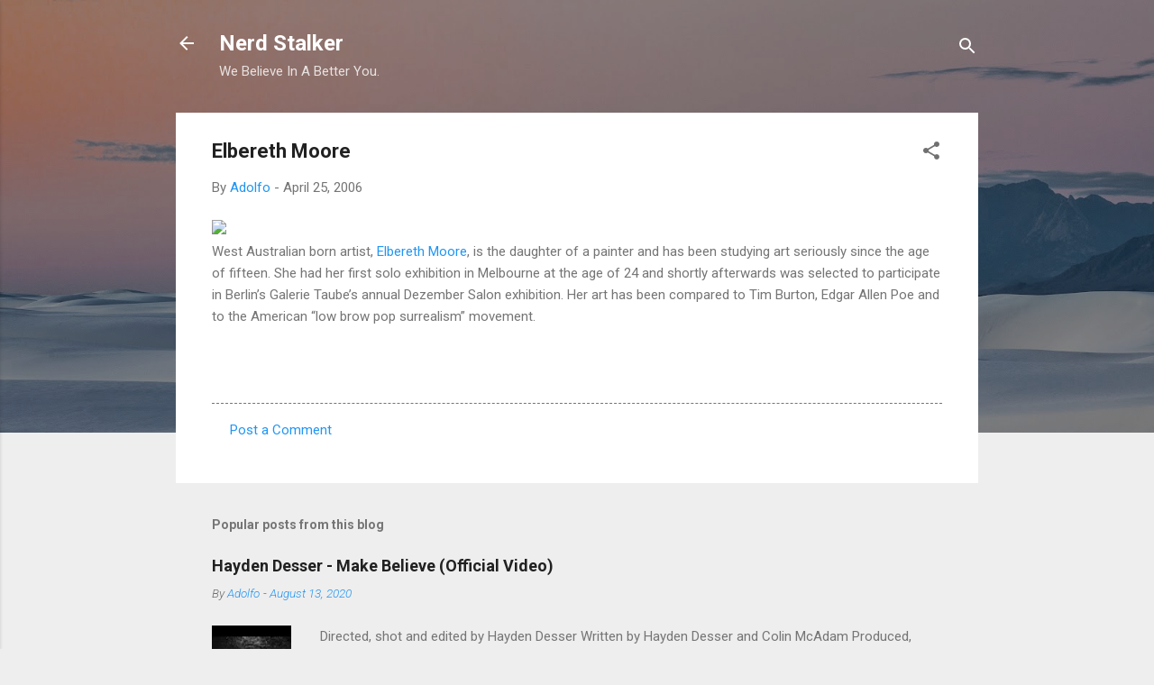

--- FILE ---
content_type: text/html; charset=UTF-8
request_url: https://www.nerdstalker.com/2006/04/elbereth-moore.html
body_size: 57247
content:
<!DOCTYPE html>
<html dir='ltr' lang='en'>
<head>
<meta content='width=device-width, initial-scale=1' name='viewport'/>
<title>Elbereth Moore</title>
<meta content='text/html; charset=UTF-8' http-equiv='Content-Type'/>
<!-- Chrome, Firefox OS and Opera -->
<meta content='#eeeeee' name='theme-color'/>
<!-- Windows Phone -->
<meta content='#eeeeee' name='msapplication-navbutton-color'/>
<meta content='blogger' name='generator'/>
<link href='https://www.nerdstalker.com/favicon.ico' rel='icon' type='image/x-icon'/>
<link href='http://www.nerdstalker.com/2006/04/elbereth-moore.html' rel='canonical'/>
<link rel="alternate" type="application/atom+xml" title="Nerd Stalker - Atom" href="https://www.nerdstalker.com/feeds/posts/default" />
<link rel="alternate" type="application/rss+xml" title="Nerd Stalker - RSS" href="https://www.nerdstalker.com/feeds/posts/default?alt=rss" />
<link rel="service.post" type="application/atom+xml" title="Nerd Stalker - Atom" href="https://www.blogger.com/feeds/13446965/posts/default" />

<link rel="alternate" type="application/atom+xml" title="Nerd Stalker - Atom" href="https://www.nerdstalker.com/feeds/114598809785788533/comments/default" />
<!--Can't find substitution for tag [blog.ieCssRetrofitLinks]-->
<link href='http://www.coolhunting.com/images/rockstarlowres.jpg' rel='image_src'/>
<meta content='http://www.nerdstalker.com/2006/04/elbereth-moore.html' property='og:url'/>
<meta content='Elbereth Moore' property='og:title'/>
<meta content='We write about Tech, Startups, Design and You. Based in San Francisco and blog about items worldwide.' property='og:description'/>
<meta content='https://lh3.googleusercontent.com/blogger_img_proxy/AEn0k_u1ACWNV2r8NbbqtdJYiwMO4ap-5abptqx1z143dzbEiWYWSjMNgLFuifTn4iUKBya5r_eVRVktoPm73I_rhCTslLg5oqLHJzS8ZeqD8vEF0s7WevncbBE=w1200-h630-p-k-no-nu' property='og:image'/>
<style type='text/css'>@font-face{font-family:'Roboto';font-style:italic;font-weight:300;font-stretch:100%;font-display:swap;src:url(//fonts.gstatic.com/s/roboto/v50/KFOKCnqEu92Fr1Mu53ZEC9_Vu3r1gIhOszmOClHrs6ljXfMMLt_QuAX-k3Yi128m0kN2.woff2)format('woff2');unicode-range:U+0460-052F,U+1C80-1C8A,U+20B4,U+2DE0-2DFF,U+A640-A69F,U+FE2E-FE2F;}@font-face{font-family:'Roboto';font-style:italic;font-weight:300;font-stretch:100%;font-display:swap;src:url(//fonts.gstatic.com/s/roboto/v50/KFOKCnqEu92Fr1Mu53ZEC9_Vu3r1gIhOszmOClHrs6ljXfMMLt_QuAz-k3Yi128m0kN2.woff2)format('woff2');unicode-range:U+0301,U+0400-045F,U+0490-0491,U+04B0-04B1,U+2116;}@font-face{font-family:'Roboto';font-style:italic;font-weight:300;font-stretch:100%;font-display:swap;src:url(//fonts.gstatic.com/s/roboto/v50/KFOKCnqEu92Fr1Mu53ZEC9_Vu3r1gIhOszmOClHrs6ljXfMMLt_QuAT-k3Yi128m0kN2.woff2)format('woff2');unicode-range:U+1F00-1FFF;}@font-face{font-family:'Roboto';font-style:italic;font-weight:300;font-stretch:100%;font-display:swap;src:url(//fonts.gstatic.com/s/roboto/v50/KFOKCnqEu92Fr1Mu53ZEC9_Vu3r1gIhOszmOClHrs6ljXfMMLt_QuAv-k3Yi128m0kN2.woff2)format('woff2');unicode-range:U+0370-0377,U+037A-037F,U+0384-038A,U+038C,U+038E-03A1,U+03A3-03FF;}@font-face{font-family:'Roboto';font-style:italic;font-weight:300;font-stretch:100%;font-display:swap;src:url(//fonts.gstatic.com/s/roboto/v50/KFOKCnqEu92Fr1Mu53ZEC9_Vu3r1gIhOszmOClHrs6ljXfMMLt_QuHT-k3Yi128m0kN2.woff2)format('woff2');unicode-range:U+0302-0303,U+0305,U+0307-0308,U+0310,U+0312,U+0315,U+031A,U+0326-0327,U+032C,U+032F-0330,U+0332-0333,U+0338,U+033A,U+0346,U+034D,U+0391-03A1,U+03A3-03A9,U+03B1-03C9,U+03D1,U+03D5-03D6,U+03F0-03F1,U+03F4-03F5,U+2016-2017,U+2034-2038,U+203C,U+2040,U+2043,U+2047,U+2050,U+2057,U+205F,U+2070-2071,U+2074-208E,U+2090-209C,U+20D0-20DC,U+20E1,U+20E5-20EF,U+2100-2112,U+2114-2115,U+2117-2121,U+2123-214F,U+2190,U+2192,U+2194-21AE,U+21B0-21E5,U+21F1-21F2,U+21F4-2211,U+2213-2214,U+2216-22FF,U+2308-230B,U+2310,U+2319,U+231C-2321,U+2336-237A,U+237C,U+2395,U+239B-23B7,U+23D0,U+23DC-23E1,U+2474-2475,U+25AF,U+25B3,U+25B7,U+25BD,U+25C1,U+25CA,U+25CC,U+25FB,U+266D-266F,U+27C0-27FF,U+2900-2AFF,U+2B0E-2B11,U+2B30-2B4C,U+2BFE,U+3030,U+FF5B,U+FF5D,U+1D400-1D7FF,U+1EE00-1EEFF;}@font-face{font-family:'Roboto';font-style:italic;font-weight:300;font-stretch:100%;font-display:swap;src:url(//fonts.gstatic.com/s/roboto/v50/KFOKCnqEu92Fr1Mu53ZEC9_Vu3r1gIhOszmOClHrs6ljXfMMLt_QuGb-k3Yi128m0kN2.woff2)format('woff2');unicode-range:U+0001-000C,U+000E-001F,U+007F-009F,U+20DD-20E0,U+20E2-20E4,U+2150-218F,U+2190,U+2192,U+2194-2199,U+21AF,U+21E6-21F0,U+21F3,U+2218-2219,U+2299,U+22C4-22C6,U+2300-243F,U+2440-244A,U+2460-24FF,U+25A0-27BF,U+2800-28FF,U+2921-2922,U+2981,U+29BF,U+29EB,U+2B00-2BFF,U+4DC0-4DFF,U+FFF9-FFFB,U+10140-1018E,U+10190-1019C,U+101A0,U+101D0-101FD,U+102E0-102FB,U+10E60-10E7E,U+1D2C0-1D2D3,U+1D2E0-1D37F,U+1F000-1F0FF,U+1F100-1F1AD,U+1F1E6-1F1FF,U+1F30D-1F30F,U+1F315,U+1F31C,U+1F31E,U+1F320-1F32C,U+1F336,U+1F378,U+1F37D,U+1F382,U+1F393-1F39F,U+1F3A7-1F3A8,U+1F3AC-1F3AF,U+1F3C2,U+1F3C4-1F3C6,U+1F3CA-1F3CE,U+1F3D4-1F3E0,U+1F3ED,U+1F3F1-1F3F3,U+1F3F5-1F3F7,U+1F408,U+1F415,U+1F41F,U+1F426,U+1F43F,U+1F441-1F442,U+1F444,U+1F446-1F449,U+1F44C-1F44E,U+1F453,U+1F46A,U+1F47D,U+1F4A3,U+1F4B0,U+1F4B3,U+1F4B9,U+1F4BB,U+1F4BF,U+1F4C8-1F4CB,U+1F4D6,U+1F4DA,U+1F4DF,U+1F4E3-1F4E6,U+1F4EA-1F4ED,U+1F4F7,U+1F4F9-1F4FB,U+1F4FD-1F4FE,U+1F503,U+1F507-1F50B,U+1F50D,U+1F512-1F513,U+1F53E-1F54A,U+1F54F-1F5FA,U+1F610,U+1F650-1F67F,U+1F687,U+1F68D,U+1F691,U+1F694,U+1F698,U+1F6AD,U+1F6B2,U+1F6B9-1F6BA,U+1F6BC,U+1F6C6-1F6CF,U+1F6D3-1F6D7,U+1F6E0-1F6EA,U+1F6F0-1F6F3,U+1F6F7-1F6FC,U+1F700-1F7FF,U+1F800-1F80B,U+1F810-1F847,U+1F850-1F859,U+1F860-1F887,U+1F890-1F8AD,U+1F8B0-1F8BB,U+1F8C0-1F8C1,U+1F900-1F90B,U+1F93B,U+1F946,U+1F984,U+1F996,U+1F9E9,U+1FA00-1FA6F,U+1FA70-1FA7C,U+1FA80-1FA89,U+1FA8F-1FAC6,U+1FACE-1FADC,U+1FADF-1FAE9,U+1FAF0-1FAF8,U+1FB00-1FBFF;}@font-face{font-family:'Roboto';font-style:italic;font-weight:300;font-stretch:100%;font-display:swap;src:url(//fonts.gstatic.com/s/roboto/v50/KFOKCnqEu92Fr1Mu53ZEC9_Vu3r1gIhOszmOClHrs6ljXfMMLt_QuAf-k3Yi128m0kN2.woff2)format('woff2');unicode-range:U+0102-0103,U+0110-0111,U+0128-0129,U+0168-0169,U+01A0-01A1,U+01AF-01B0,U+0300-0301,U+0303-0304,U+0308-0309,U+0323,U+0329,U+1EA0-1EF9,U+20AB;}@font-face{font-family:'Roboto';font-style:italic;font-weight:300;font-stretch:100%;font-display:swap;src:url(//fonts.gstatic.com/s/roboto/v50/KFOKCnqEu92Fr1Mu53ZEC9_Vu3r1gIhOszmOClHrs6ljXfMMLt_QuAb-k3Yi128m0kN2.woff2)format('woff2');unicode-range:U+0100-02BA,U+02BD-02C5,U+02C7-02CC,U+02CE-02D7,U+02DD-02FF,U+0304,U+0308,U+0329,U+1D00-1DBF,U+1E00-1E9F,U+1EF2-1EFF,U+2020,U+20A0-20AB,U+20AD-20C0,U+2113,U+2C60-2C7F,U+A720-A7FF;}@font-face{font-family:'Roboto';font-style:italic;font-weight:300;font-stretch:100%;font-display:swap;src:url(//fonts.gstatic.com/s/roboto/v50/KFOKCnqEu92Fr1Mu53ZEC9_Vu3r1gIhOszmOClHrs6ljXfMMLt_QuAj-k3Yi128m0g.woff2)format('woff2');unicode-range:U+0000-00FF,U+0131,U+0152-0153,U+02BB-02BC,U+02C6,U+02DA,U+02DC,U+0304,U+0308,U+0329,U+2000-206F,U+20AC,U+2122,U+2191,U+2193,U+2212,U+2215,U+FEFF,U+FFFD;}@font-face{font-family:'Roboto';font-style:normal;font-weight:400;font-stretch:100%;font-display:swap;src:url(//fonts.gstatic.com/s/roboto/v50/KFO7CnqEu92Fr1ME7kSn66aGLdTylUAMa3GUBHMdazTgWw.woff2)format('woff2');unicode-range:U+0460-052F,U+1C80-1C8A,U+20B4,U+2DE0-2DFF,U+A640-A69F,U+FE2E-FE2F;}@font-face{font-family:'Roboto';font-style:normal;font-weight:400;font-stretch:100%;font-display:swap;src:url(//fonts.gstatic.com/s/roboto/v50/KFO7CnqEu92Fr1ME7kSn66aGLdTylUAMa3iUBHMdazTgWw.woff2)format('woff2');unicode-range:U+0301,U+0400-045F,U+0490-0491,U+04B0-04B1,U+2116;}@font-face{font-family:'Roboto';font-style:normal;font-weight:400;font-stretch:100%;font-display:swap;src:url(//fonts.gstatic.com/s/roboto/v50/KFO7CnqEu92Fr1ME7kSn66aGLdTylUAMa3CUBHMdazTgWw.woff2)format('woff2');unicode-range:U+1F00-1FFF;}@font-face{font-family:'Roboto';font-style:normal;font-weight:400;font-stretch:100%;font-display:swap;src:url(//fonts.gstatic.com/s/roboto/v50/KFO7CnqEu92Fr1ME7kSn66aGLdTylUAMa3-UBHMdazTgWw.woff2)format('woff2');unicode-range:U+0370-0377,U+037A-037F,U+0384-038A,U+038C,U+038E-03A1,U+03A3-03FF;}@font-face{font-family:'Roboto';font-style:normal;font-weight:400;font-stretch:100%;font-display:swap;src:url(//fonts.gstatic.com/s/roboto/v50/KFO7CnqEu92Fr1ME7kSn66aGLdTylUAMawCUBHMdazTgWw.woff2)format('woff2');unicode-range:U+0302-0303,U+0305,U+0307-0308,U+0310,U+0312,U+0315,U+031A,U+0326-0327,U+032C,U+032F-0330,U+0332-0333,U+0338,U+033A,U+0346,U+034D,U+0391-03A1,U+03A3-03A9,U+03B1-03C9,U+03D1,U+03D5-03D6,U+03F0-03F1,U+03F4-03F5,U+2016-2017,U+2034-2038,U+203C,U+2040,U+2043,U+2047,U+2050,U+2057,U+205F,U+2070-2071,U+2074-208E,U+2090-209C,U+20D0-20DC,U+20E1,U+20E5-20EF,U+2100-2112,U+2114-2115,U+2117-2121,U+2123-214F,U+2190,U+2192,U+2194-21AE,U+21B0-21E5,U+21F1-21F2,U+21F4-2211,U+2213-2214,U+2216-22FF,U+2308-230B,U+2310,U+2319,U+231C-2321,U+2336-237A,U+237C,U+2395,U+239B-23B7,U+23D0,U+23DC-23E1,U+2474-2475,U+25AF,U+25B3,U+25B7,U+25BD,U+25C1,U+25CA,U+25CC,U+25FB,U+266D-266F,U+27C0-27FF,U+2900-2AFF,U+2B0E-2B11,U+2B30-2B4C,U+2BFE,U+3030,U+FF5B,U+FF5D,U+1D400-1D7FF,U+1EE00-1EEFF;}@font-face{font-family:'Roboto';font-style:normal;font-weight:400;font-stretch:100%;font-display:swap;src:url(//fonts.gstatic.com/s/roboto/v50/KFO7CnqEu92Fr1ME7kSn66aGLdTylUAMaxKUBHMdazTgWw.woff2)format('woff2');unicode-range:U+0001-000C,U+000E-001F,U+007F-009F,U+20DD-20E0,U+20E2-20E4,U+2150-218F,U+2190,U+2192,U+2194-2199,U+21AF,U+21E6-21F0,U+21F3,U+2218-2219,U+2299,U+22C4-22C6,U+2300-243F,U+2440-244A,U+2460-24FF,U+25A0-27BF,U+2800-28FF,U+2921-2922,U+2981,U+29BF,U+29EB,U+2B00-2BFF,U+4DC0-4DFF,U+FFF9-FFFB,U+10140-1018E,U+10190-1019C,U+101A0,U+101D0-101FD,U+102E0-102FB,U+10E60-10E7E,U+1D2C0-1D2D3,U+1D2E0-1D37F,U+1F000-1F0FF,U+1F100-1F1AD,U+1F1E6-1F1FF,U+1F30D-1F30F,U+1F315,U+1F31C,U+1F31E,U+1F320-1F32C,U+1F336,U+1F378,U+1F37D,U+1F382,U+1F393-1F39F,U+1F3A7-1F3A8,U+1F3AC-1F3AF,U+1F3C2,U+1F3C4-1F3C6,U+1F3CA-1F3CE,U+1F3D4-1F3E0,U+1F3ED,U+1F3F1-1F3F3,U+1F3F5-1F3F7,U+1F408,U+1F415,U+1F41F,U+1F426,U+1F43F,U+1F441-1F442,U+1F444,U+1F446-1F449,U+1F44C-1F44E,U+1F453,U+1F46A,U+1F47D,U+1F4A3,U+1F4B0,U+1F4B3,U+1F4B9,U+1F4BB,U+1F4BF,U+1F4C8-1F4CB,U+1F4D6,U+1F4DA,U+1F4DF,U+1F4E3-1F4E6,U+1F4EA-1F4ED,U+1F4F7,U+1F4F9-1F4FB,U+1F4FD-1F4FE,U+1F503,U+1F507-1F50B,U+1F50D,U+1F512-1F513,U+1F53E-1F54A,U+1F54F-1F5FA,U+1F610,U+1F650-1F67F,U+1F687,U+1F68D,U+1F691,U+1F694,U+1F698,U+1F6AD,U+1F6B2,U+1F6B9-1F6BA,U+1F6BC,U+1F6C6-1F6CF,U+1F6D3-1F6D7,U+1F6E0-1F6EA,U+1F6F0-1F6F3,U+1F6F7-1F6FC,U+1F700-1F7FF,U+1F800-1F80B,U+1F810-1F847,U+1F850-1F859,U+1F860-1F887,U+1F890-1F8AD,U+1F8B0-1F8BB,U+1F8C0-1F8C1,U+1F900-1F90B,U+1F93B,U+1F946,U+1F984,U+1F996,U+1F9E9,U+1FA00-1FA6F,U+1FA70-1FA7C,U+1FA80-1FA89,U+1FA8F-1FAC6,U+1FACE-1FADC,U+1FADF-1FAE9,U+1FAF0-1FAF8,U+1FB00-1FBFF;}@font-face{font-family:'Roboto';font-style:normal;font-weight:400;font-stretch:100%;font-display:swap;src:url(//fonts.gstatic.com/s/roboto/v50/KFO7CnqEu92Fr1ME7kSn66aGLdTylUAMa3OUBHMdazTgWw.woff2)format('woff2');unicode-range:U+0102-0103,U+0110-0111,U+0128-0129,U+0168-0169,U+01A0-01A1,U+01AF-01B0,U+0300-0301,U+0303-0304,U+0308-0309,U+0323,U+0329,U+1EA0-1EF9,U+20AB;}@font-face{font-family:'Roboto';font-style:normal;font-weight:400;font-stretch:100%;font-display:swap;src:url(//fonts.gstatic.com/s/roboto/v50/KFO7CnqEu92Fr1ME7kSn66aGLdTylUAMa3KUBHMdazTgWw.woff2)format('woff2');unicode-range:U+0100-02BA,U+02BD-02C5,U+02C7-02CC,U+02CE-02D7,U+02DD-02FF,U+0304,U+0308,U+0329,U+1D00-1DBF,U+1E00-1E9F,U+1EF2-1EFF,U+2020,U+20A0-20AB,U+20AD-20C0,U+2113,U+2C60-2C7F,U+A720-A7FF;}@font-face{font-family:'Roboto';font-style:normal;font-weight:400;font-stretch:100%;font-display:swap;src:url(//fonts.gstatic.com/s/roboto/v50/KFO7CnqEu92Fr1ME7kSn66aGLdTylUAMa3yUBHMdazQ.woff2)format('woff2');unicode-range:U+0000-00FF,U+0131,U+0152-0153,U+02BB-02BC,U+02C6,U+02DA,U+02DC,U+0304,U+0308,U+0329,U+2000-206F,U+20AC,U+2122,U+2191,U+2193,U+2212,U+2215,U+FEFF,U+FFFD;}@font-face{font-family:'Roboto';font-style:normal;font-weight:700;font-stretch:100%;font-display:swap;src:url(//fonts.gstatic.com/s/roboto/v50/KFO7CnqEu92Fr1ME7kSn66aGLdTylUAMa3GUBHMdazTgWw.woff2)format('woff2');unicode-range:U+0460-052F,U+1C80-1C8A,U+20B4,U+2DE0-2DFF,U+A640-A69F,U+FE2E-FE2F;}@font-face{font-family:'Roboto';font-style:normal;font-weight:700;font-stretch:100%;font-display:swap;src:url(//fonts.gstatic.com/s/roboto/v50/KFO7CnqEu92Fr1ME7kSn66aGLdTylUAMa3iUBHMdazTgWw.woff2)format('woff2');unicode-range:U+0301,U+0400-045F,U+0490-0491,U+04B0-04B1,U+2116;}@font-face{font-family:'Roboto';font-style:normal;font-weight:700;font-stretch:100%;font-display:swap;src:url(//fonts.gstatic.com/s/roboto/v50/KFO7CnqEu92Fr1ME7kSn66aGLdTylUAMa3CUBHMdazTgWw.woff2)format('woff2');unicode-range:U+1F00-1FFF;}@font-face{font-family:'Roboto';font-style:normal;font-weight:700;font-stretch:100%;font-display:swap;src:url(//fonts.gstatic.com/s/roboto/v50/KFO7CnqEu92Fr1ME7kSn66aGLdTylUAMa3-UBHMdazTgWw.woff2)format('woff2');unicode-range:U+0370-0377,U+037A-037F,U+0384-038A,U+038C,U+038E-03A1,U+03A3-03FF;}@font-face{font-family:'Roboto';font-style:normal;font-weight:700;font-stretch:100%;font-display:swap;src:url(//fonts.gstatic.com/s/roboto/v50/KFO7CnqEu92Fr1ME7kSn66aGLdTylUAMawCUBHMdazTgWw.woff2)format('woff2');unicode-range:U+0302-0303,U+0305,U+0307-0308,U+0310,U+0312,U+0315,U+031A,U+0326-0327,U+032C,U+032F-0330,U+0332-0333,U+0338,U+033A,U+0346,U+034D,U+0391-03A1,U+03A3-03A9,U+03B1-03C9,U+03D1,U+03D5-03D6,U+03F0-03F1,U+03F4-03F5,U+2016-2017,U+2034-2038,U+203C,U+2040,U+2043,U+2047,U+2050,U+2057,U+205F,U+2070-2071,U+2074-208E,U+2090-209C,U+20D0-20DC,U+20E1,U+20E5-20EF,U+2100-2112,U+2114-2115,U+2117-2121,U+2123-214F,U+2190,U+2192,U+2194-21AE,U+21B0-21E5,U+21F1-21F2,U+21F4-2211,U+2213-2214,U+2216-22FF,U+2308-230B,U+2310,U+2319,U+231C-2321,U+2336-237A,U+237C,U+2395,U+239B-23B7,U+23D0,U+23DC-23E1,U+2474-2475,U+25AF,U+25B3,U+25B7,U+25BD,U+25C1,U+25CA,U+25CC,U+25FB,U+266D-266F,U+27C0-27FF,U+2900-2AFF,U+2B0E-2B11,U+2B30-2B4C,U+2BFE,U+3030,U+FF5B,U+FF5D,U+1D400-1D7FF,U+1EE00-1EEFF;}@font-face{font-family:'Roboto';font-style:normal;font-weight:700;font-stretch:100%;font-display:swap;src:url(//fonts.gstatic.com/s/roboto/v50/KFO7CnqEu92Fr1ME7kSn66aGLdTylUAMaxKUBHMdazTgWw.woff2)format('woff2');unicode-range:U+0001-000C,U+000E-001F,U+007F-009F,U+20DD-20E0,U+20E2-20E4,U+2150-218F,U+2190,U+2192,U+2194-2199,U+21AF,U+21E6-21F0,U+21F3,U+2218-2219,U+2299,U+22C4-22C6,U+2300-243F,U+2440-244A,U+2460-24FF,U+25A0-27BF,U+2800-28FF,U+2921-2922,U+2981,U+29BF,U+29EB,U+2B00-2BFF,U+4DC0-4DFF,U+FFF9-FFFB,U+10140-1018E,U+10190-1019C,U+101A0,U+101D0-101FD,U+102E0-102FB,U+10E60-10E7E,U+1D2C0-1D2D3,U+1D2E0-1D37F,U+1F000-1F0FF,U+1F100-1F1AD,U+1F1E6-1F1FF,U+1F30D-1F30F,U+1F315,U+1F31C,U+1F31E,U+1F320-1F32C,U+1F336,U+1F378,U+1F37D,U+1F382,U+1F393-1F39F,U+1F3A7-1F3A8,U+1F3AC-1F3AF,U+1F3C2,U+1F3C4-1F3C6,U+1F3CA-1F3CE,U+1F3D4-1F3E0,U+1F3ED,U+1F3F1-1F3F3,U+1F3F5-1F3F7,U+1F408,U+1F415,U+1F41F,U+1F426,U+1F43F,U+1F441-1F442,U+1F444,U+1F446-1F449,U+1F44C-1F44E,U+1F453,U+1F46A,U+1F47D,U+1F4A3,U+1F4B0,U+1F4B3,U+1F4B9,U+1F4BB,U+1F4BF,U+1F4C8-1F4CB,U+1F4D6,U+1F4DA,U+1F4DF,U+1F4E3-1F4E6,U+1F4EA-1F4ED,U+1F4F7,U+1F4F9-1F4FB,U+1F4FD-1F4FE,U+1F503,U+1F507-1F50B,U+1F50D,U+1F512-1F513,U+1F53E-1F54A,U+1F54F-1F5FA,U+1F610,U+1F650-1F67F,U+1F687,U+1F68D,U+1F691,U+1F694,U+1F698,U+1F6AD,U+1F6B2,U+1F6B9-1F6BA,U+1F6BC,U+1F6C6-1F6CF,U+1F6D3-1F6D7,U+1F6E0-1F6EA,U+1F6F0-1F6F3,U+1F6F7-1F6FC,U+1F700-1F7FF,U+1F800-1F80B,U+1F810-1F847,U+1F850-1F859,U+1F860-1F887,U+1F890-1F8AD,U+1F8B0-1F8BB,U+1F8C0-1F8C1,U+1F900-1F90B,U+1F93B,U+1F946,U+1F984,U+1F996,U+1F9E9,U+1FA00-1FA6F,U+1FA70-1FA7C,U+1FA80-1FA89,U+1FA8F-1FAC6,U+1FACE-1FADC,U+1FADF-1FAE9,U+1FAF0-1FAF8,U+1FB00-1FBFF;}@font-face{font-family:'Roboto';font-style:normal;font-weight:700;font-stretch:100%;font-display:swap;src:url(//fonts.gstatic.com/s/roboto/v50/KFO7CnqEu92Fr1ME7kSn66aGLdTylUAMa3OUBHMdazTgWw.woff2)format('woff2');unicode-range:U+0102-0103,U+0110-0111,U+0128-0129,U+0168-0169,U+01A0-01A1,U+01AF-01B0,U+0300-0301,U+0303-0304,U+0308-0309,U+0323,U+0329,U+1EA0-1EF9,U+20AB;}@font-face{font-family:'Roboto';font-style:normal;font-weight:700;font-stretch:100%;font-display:swap;src:url(//fonts.gstatic.com/s/roboto/v50/KFO7CnqEu92Fr1ME7kSn66aGLdTylUAMa3KUBHMdazTgWw.woff2)format('woff2');unicode-range:U+0100-02BA,U+02BD-02C5,U+02C7-02CC,U+02CE-02D7,U+02DD-02FF,U+0304,U+0308,U+0329,U+1D00-1DBF,U+1E00-1E9F,U+1EF2-1EFF,U+2020,U+20A0-20AB,U+20AD-20C0,U+2113,U+2C60-2C7F,U+A720-A7FF;}@font-face{font-family:'Roboto';font-style:normal;font-weight:700;font-stretch:100%;font-display:swap;src:url(//fonts.gstatic.com/s/roboto/v50/KFO7CnqEu92Fr1ME7kSn66aGLdTylUAMa3yUBHMdazQ.woff2)format('woff2');unicode-range:U+0000-00FF,U+0131,U+0152-0153,U+02BB-02BC,U+02C6,U+02DA,U+02DC,U+0304,U+0308,U+0329,U+2000-206F,U+20AC,U+2122,U+2191,U+2193,U+2212,U+2215,U+FEFF,U+FFFD;}</style>
<style id='page-skin-1' type='text/css'><!--
/*! normalize.css v3.0.1 | MIT License | git.io/normalize */html{font-family:sans-serif;-ms-text-size-adjust:100%;-webkit-text-size-adjust:100%}body{margin:0}article,aside,details,figcaption,figure,footer,header,hgroup,main,nav,section,summary{display:block}audio,canvas,progress,video{display:inline-block;vertical-align:baseline}audio:not([controls]){display:none;height:0}[hidden],template{display:none}a{background:transparent}a:active,a:hover{outline:0}abbr[title]{border-bottom:1px dotted}b,strong{font-weight:bold}dfn{font-style:italic}h1{font-size:2em;margin:.67em 0}mark{background:#ff0;color:#000}small{font-size:80%}sub,sup{font-size:75%;line-height:0;position:relative;vertical-align:baseline}sup{top:-0.5em}sub{bottom:-0.25em}img{border:0}svg:not(:root){overflow:hidden}figure{margin:1em 40px}hr{-moz-box-sizing:content-box;box-sizing:content-box;height:0}pre{overflow:auto}code,kbd,pre,samp{font-family:monospace,monospace;font-size:1em}button,input,optgroup,select,textarea{color:inherit;font:inherit;margin:0}button{overflow:visible}button,select{text-transform:none}button,html input[type="button"],input[type="reset"],input[type="submit"]{-webkit-appearance:button;cursor:pointer}button[disabled],html input[disabled]{cursor:default}button::-moz-focus-inner,input::-moz-focus-inner{border:0;padding:0}input{line-height:normal}input[type="checkbox"],input[type="radio"]{box-sizing:border-box;padding:0}input[type="number"]::-webkit-inner-spin-button,input[type="number"]::-webkit-outer-spin-button{height:auto}input[type="search"]{-webkit-appearance:textfield;-moz-box-sizing:content-box;-webkit-box-sizing:content-box;box-sizing:content-box}input[type="search"]::-webkit-search-cancel-button,input[type="search"]::-webkit-search-decoration{-webkit-appearance:none}fieldset{border:1px solid #c0c0c0;margin:0 2px;padding:.35em .625em .75em}legend{border:0;padding:0}textarea{overflow:auto}optgroup{font-weight:bold}table{border-collapse:collapse;border-spacing:0}td,th{padding:0}
/*!************************************************
* Blogger Template Style
* Name: Contempo
**************************************************/
body{
overflow-wrap:break-word;
word-break:break-word;
word-wrap:break-word
}
.hidden{
display:none
}
.invisible{
visibility:hidden
}
.container::after,.float-container::after{
clear:both;
content:"";
display:table
}
.clearboth{
clear:both
}
#comments .comment .comment-actions,.subscribe-popup .FollowByEmail .follow-by-email-submit,.widget.Profile .profile-link,.widget.Profile .profile-link.visit-profile{
background:0 0;
border:0;
box-shadow:none;
color:#2196f3;
cursor:pointer;
font-size:14px;
font-weight:700;
outline:0;
text-decoration:none;
text-transform:uppercase;
width:auto
}
.dim-overlay{
background-color:rgba(0,0,0,.54);
height:100vh;
left:0;
position:fixed;
top:0;
width:100%
}
#sharing-dim-overlay{
background-color:transparent
}
input::-ms-clear{
display:none
}
.blogger-logo,.svg-icon-24.blogger-logo{
fill:#ff9800;
opacity:1
}
.loading-spinner-large{
-webkit-animation:mspin-rotate 1.568s infinite linear;
animation:mspin-rotate 1.568s infinite linear;
height:48px;
overflow:hidden;
position:absolute;
width:48px;
z-index:200
}
.loading-spinner-large>div{
-webkit-animation:mspin-revrot 5332ms infinite steps(4);
animation:mspin-revrot 5332ms infinite steps(4)
}
.loading-spinner-large>div>div{
-webkit-animation:mspin-singlecolor-large-film 1333ms infinite steps(81);
animation:mspin-singlecolor-large-film 1333ms infinite steps(81);
background-size:100%;
height:48px;
width:3888px
}
.mspin-black-large>div>div,.mspin-grey_54-large>div>div{
background-image:url(https://www.blogblog.com/indie/mspin_black_large.svg)
}
.mspin-white-large>div>div{
background-image:url(https://www.blogblog.com/indie/mspin_white_large.svg)
}
.mspin-grey_54-large{
opacity:.54
}
@-webkit-keyframes mspin-singlecolor-large-film{
from{
-webkit-transform:translateX(0);
transform:translateX(0)
}
to{
-webkit-transform:translateX(-3888px);
transform:translateX(-3888px)
}
}
@keyframes mspin-singlecolor-large-film{
from{
-webkit-transform:translateX(0);
transform:translateX(0)
}
to{
-webkit-transform:translateX(-3888px);
transform:translateX(-3888px)
}
}
@-webkit-keyframes mspin-rotate{
from{
-webkit-transform:rotate(0);
transform:rotate(0)
}
to{
-webkit-transform:rotate(360deg);
transform:rotate(360deg)
}
}
@keyframes mspin-rotate{
from{
-webkit-transform:rotate(0);
transform:rotate(0)
}
to{
-webkit-transform:rotate(360deg);
transform:rotate(360deg)
}
}
@-webkit-keyframes mspin-revrot{
from{
-webkit-transform:rotate(0);
transform:rotate(0)
}
to{
-webkit-transform:rotate(-360deg);
transform:rotate(-360deg)
}
}
@keyframes mspin-revrot{
from{
-webkit-transform:rotate(0);
transform:rotate(0)
}
to{
-webkit-transform:rotate(-360deg);
transform:rotate(-360deg)
}
}
.skip-navigation{
background-color:#fff;
box-sizing:border-box;
color:#000;
display:block;
height:0;
left:0;
line-height:50px;
overflow:hidden;
padding-top:0;
position:fixed;
text-align:center;
top:0;
-webkit-transition:box-shadow .3s,height .3s,padding-top .3s;
transition:box-shadow .3s,height .3s,padding-top .3s;
width:100%;
z-index:900
}
.skip-navigation:focus{
box-shadow:0 4px 5px 0 rgba(0,0,0,.14),0 1px 10px 0 rgba(0,0,0,.12),0 2px 4px -1px rgba(0,0,0,.2);
height:50px
}
#main{
outline:0
}
.main-heading{
position:absolute;
clip:rect(1px,1px,1px,1px);
padding:0;
border:0;
height:1px;
width:1px;
overflow:hidden
}
.Attribution{
margin-top:1em;
text-align:center
}
.Attribution .blogger img,.Attribution .blogger svg{
vertical-align:bottom
}
.Attribution .blogger img{
margin-right:.5em
}
.Attribution div{
line-height:24px;
margin-top:.5em
}
.Attribution .copyright,.Attribution .image-attribution{
font-size:.7em;
margin-top:1.5em
}
.BLOG_mobile_video_class{
display:none
}
.bg-photo{
background-attachment:scroll!important
}
body .CSS_LIGHTBOX{
z-index:900
}
.extendable .show-less,.extendable .show-more{
border-color:#2196f3;
color:#2196f3;
margin-top:8px
}
.extendable .show-less.hidden,.extendable .show-more.hidden{
display:none
}
.inline-ad{
display:none;
max-width:100%;
overflow:hidden
}
.adsbygoogle{
display:block
}
#cookieChoiceInfo{
bottom:0;
top:auto
}
iframe.b-hbp-video{
border:0
}
.post-body img{
max-width:100%
}
.post-body iframe{
max-width:100%
}
.post-body a[imageanchor="1"]{
display:inline-block
}
.byline{
margin-right:1em
}
.byline:last-child{
margin-right:0
}
.link-copied-dialog{
max-width:520px;
outline:0
}
.link-copied-dialog .modal-dialog-buttons{
margin-top:8px
}
.link-copied-dialog .goog-buttonset-default{
background:0 0;
border:0
}
.link-copied-dialog .goog-buttonset-default:focus{
outline:0
}
.paging-control-container{
margin-bottom:16px
}
.paging-control-container .paging-control{
display:inline-block
}
.paging-control-container .comment-range-text::after,.paging-control-container .paging-control{
color:#2196f3
}
.paging-control-container .comment-range-text,.paging-control-container .paging-control{
margin-right:8px
}
.paging-control-container .comment-range-text::after,.paging-control-container .paging-control::after{
content:"\b7";
cursor:default;
padding-left:8px;
pointer-events:none
}
.paging-control-container .comment-range-text:last-child::after,.paging-control-container .paging-control:last-child::after{
content:none
}
.byline.reactions iframe{
height:20px
}
.b-notification{
color:#000;
background-color:#fff;
border-bottom:solid 1px #000;
box-sizing:border-box;
padding:16px 32px;
text-align:center
}
.b-notification.visible{
-webkit-transition:margin-top .3s cubic-bezier(.4,0,.2,1);
transition:margin-top .3s cubic-bezier(.4,0,.2,1)
}
.b-notification.invisible{
position:absolute
}
.b-notification-close{
position:absolute;
right:8px;
top:8px
}
.no-posts-message{
line-height:40px;
text-align:center
}
@media screen and (max-width:800px){
body.item-view .post-body a[imageanchor="1"][style*="float: left;"],body.item-view .post-body a[imageanchor="1"][style*="float: right;"]{
float:none!important;
clear:none!important
}
body.item-view .post-body a[imageanchor="1"] img{
display:block;
height:auto;
margin:0 auto
}
body.item-view .post-body>.separator:first-child>a[imageanchor="1"]:first-child{
margin-top:20px
}
.post-body a[imageanchor]{
display:block
}
body.item-view .post-body a[imageanchor="1"]{
margin-left:0!important;
margin-right:0!important
}
body.item-view .post-body a[imageanchor="1"]+a[imageanchor="1"]{
margin-top:16px
}
}
.item-control{
display:none
}
#comments{
border-top:1px dashed rgba(0,0,0,.54);
margin-top:20px;
padding:20px
}
#comments .comment-thread ol{
margin:0;
padding-left:0;
padding-left:0
}
#comments .comment .comment-replybox-single,#comments .comment-thread .comment-replies{
margin-left:60px
}
#comments .comment-thread .thread-count{
display:none
}
#comments .comment{
list-style-type:none;
padding:0 0 30px;
position:relative
}
#comments .comment .comment{
padding-bottom:8px
}
.comment .avatar-image-container{
position:absolute
}
.comment .avatar-image-container img{
border-radius:50%
}
.avatar-image-container svg,.comment .avatar-image-container .avatar-icon{
border-radius:50%;
border:solid 1px #707070;
box-sizing:border-box;
fill:#707070;
height:35px;
margin:0;
padding:7px;
width:35px
}
.comment .comment-block{
margin-top:10px;
margin-left:60px;
padding-bottom:0
}
#comments .comment-author-header-wrapper{
margin-left:40px
}
#comments .comment .thread-expanded .comment-block{
padding-bottom:20px
}
#comments .comment .comment-header .user,#comments .comment .comment-header .user a{
color:#212121;
font-style:normal;
font-weight:700
}
#comments .comment .comment-actions{
bottom:0;
margin-bottom:15px;
position:absolute
}
#comments .comment .comment-actions>*{
margin-right:8px
}
#comments .comment .comment-header .datetime{
bottom:0;
color:rgba(33,33,33,.54);
display:inline-block;
font-size:13px;
font-style:italic;
margin-left:8px
}
#comments .comment .comment-footer .comment-timestamp a,#comments .comment .comment-header .datetime a{
color:rgba(33,33,33,.54)
}
#comments .comment .comment-content,.comment .comment-body{
margin-top:12px;
word-break:break-word
}
.comment-body{
margin-bottom:12px
}
#comments.embed[data-num-comments="0"]{
border:0;
margin-top:0;
padding-top:0
}
#comments.embed[data-num-comments="0"] #comment-post-message,#comments.embed[data-num-comments="0"] div.comment-form>p,#comments.embed[data-num-comments="0"] p.comment-footer{
display:none
}
#comment-editor-src{
display:none
}
.comments .comments-content .loadmore.loaded{
max-height:0;
opacity:0;
overflow:hidden
}
.extendable .remaining-items{
height:0;
overflow:hidden;
-webkit-transition:height .3s cubic-bezier(.4,0,.2,1);
transition:height .3s cubic-bezier(.4,0,.2,1)
}
.extendable .remaining-items.expanded{
height:auto
}
.svg-icon-24,.svg-icon-24-button{
cursor:pointer;
height:24px;
width:24px;
min-width:24px
}
.touch-icon{
margin:-12px;
padding:12px
}
.touch-icon:active,.touch-icon:focus{
background-color:rgba(153,153,153,.4);
border-radius:50%
}
svg:not(:root).touch-icon{
overflow:visible
}
html[dir=rtl] .rtl-reversible-icon{
-webkit-transform:scaleX(-1);
-ms-transform:scaleX(-1);
transform:scaleX(-1)
}
.svg-icon-24-button,.touch-icon-button{
background:0 0;
border:0;
margin:0;
outline:0;
padding:0
}
.touch-icon-button .touch-icon:active,.touch-icon-button .touch-icon:focus{
background-color:transparent
}
.touch-icon-button:active .touch-icon,.touch-icon-button:focus .touch-icon{
background-color:rgba(153,153,153,.4);
border-radius:50%
}
.Profile .default-avatar-wrapper .avatar-icon{
border-radius:50%;
border:solid 1px #707070;
box-sizing:border-box;
fill:#707070;
margin:0
}
.Profile .individual .default-avatar-wrapper .avatar-icon{
padding:25px
}
.Profile .individual .avatar-icon,.Profile .individual .profile-img{
height:120px;
width:120px
}
.Profile .team .default-avatar-wrapper .avatar-icon{
padding:8px
}
.Profile .team .avatar-icon,.Profile .team .default-avatar-wrapper,.Profile .team .profile-img{
height:40px;
width:40px
}
.snippet-container{
margin:0;
position:relative;
overflow:hidden
}
.snippet-fade{
bottom:0;
box-sizing:border-box;
position:absolute;
width:96px
}
.snippet-fade{
right:0
}
.snippet-fade:after{
content:"\2026"
}
.snippet-fade:after{
float:right
}
.post-bottom{
-webkit-box-align:center;
-webkit-align-items:center;
-ms-flex-align:center;
align-items:center;
display:-webkit-box;
display:-webkit-flex;
display:-ms-flexbox;
display:flex;
-webkit-flex-wrap:wrap;
-ms-flex-wrap:wrap;
flex-wrap:wrap
}
.post-footer{
-webkit-box-flex:1;
-webkit-flex:1 1 auto;
-ms-flex:1 1 auto;
flex:1 1 auto;
-webkit-flex-wrap:wrap;
-ms-flex-wrap:wrap;
flex-wrap:wrap;
-webkit-box-ordinal-group:2;
-webkit-order:1;
-ms-flex-order:1;
order:1
}
.post-footer>*{
-webkit-box-flex:0;
-webkit-flex:0 1 auto;
-ms-flex:0 1 auto;
flex:0 1 auto
}
.post-footer .byline:last-child{
margin-right:1em
}
.jump-link{
-webkit-box-flex:0;
-webkit-flex:0 0 auto;
-ms-flex:0 0 auto;
flex:0 0 auto;
-webkit-box-ordinal-group:3;
-webkit-order:2;
-ms-flex-order:2;
order:2
}
.centered-top-container.sticky{
left:0;
position:fixed;
right:0;
top:0;
width:auto;
z-index:50;
-webkit-transition-property:opacity,-webkit-transform;
transition-property:opacity,-webkit-transform;
transition-property:transform,opacity;
transition-property:transform,opacity,-webkit-transform;
-webkit-transition-duration:.2s;
transition-duration:.2s;
-webkit-transition-timing-function:cubic-bezier(.4,0,.2,1);
transition-timing-function:cubic-bezier(.4,0,.2,1)
}
.centered-top-placeholder{
display:none
}
.collapsed-header .centered-top-placeholder{
display:block
}
.centered-top-container .Header .replaced h1,.centered-top-placeholder .Header .replaced h1{
display:none
}
.centered-top-container.sticky .Header .replaced h1{
display:block
}
.centered-top-container.sticky .Header .header-widget{
background:0 0
}
.centered-top-container.sticky .Header .header-image-wrapper{
display:none
}
.centered-top-container img,.centered-top-placeholder img{
max-width:100%
}
.collapsible{
-webkit-transition:height .3s cubic-bezier(.4,0,.2,1);
transition:height .3s cubic-bezier(.4,0,.2,1)
}
.collapsible,.collapsible>summary{
display:block;
overflow:hidden
}
.collapsible>:not(summary){
display:none
}
.collapsible[open]>:not(summary){
display:block
}
.collapsible:focus,.collapsible>summary:focus{
outline:0
}
.collapsible>summary{
cursor:pointer;
display:block;
padding:0
}
.collapsible:focus>summary,.collapsible>summary:focus{
background-color:transparent
}
.collapsible>summary::-webkit-details-marker{
display:none
}
.collapsible-title{
-webkit-box-align:center;
-webkit-align-items:center;
-ms-flex-align:center;
align-items:center;
display:-webkit-box;
display:-webkit-flex;
display:-ms-flexbox;
display:flex
}
.collapsible-title .title{
-webkit-box-flex:1;
-webkit-flex:1 1 auto;
-ms-flex:1 1 auto;
flex:1 1 auto;
-webkit-box-ordinal-group:1;
-webkit-order:0;
-ms-flex-order:0;
order:0;
overflow:hidden;
text-overflow:ellipsis;
white-space:nowrap
}
.collapsible-title .chevron-down,.collapsible[open] .collapsible-title .chevron-up{
display:block
}
.collapsible-title .chevron-up,.collapsible[open] .collapsible-title .chevron-down{
display:none
}
.flat-button{
cursor:pointer;
display:inline-block;
font-weight:700;
text-transform:uppercase;
border-radius:2px;
padding:8px;
margin:-8px
}
.flat-icon-button{
background:0 0;
border:0;
margin:0;
outline:0;
padding:0;
margin:-12px;
padding:12px;
cursor:pointer;
box-sizing:content-box;
display:inline-block;
line-height:0
}
.flat-icon-button,.flat-icon-button .splash-wrapper{
border-radius:50%
}
.flat-icon-button .splash.animate{
-webkit-animation-duration:.3s;
animation-duration:.3s
}
.overflowable-container{
max-height:46px;
overflow:hidden;
position:relative
}
.overflow-button{
cursor:pointer
}
#overflowable-dim-overlay{
background:0 0
}
.overflow-popup{
box-shadow:0 2px 2px 0 rgba(0,0,0,.14),0 3px 1px -2px rgba(0,0,0,.2),0 1px 5px 0 rgba(0,0,0,.12);
background-color:#ffffff;
left:0;
max-width:calc(100% - 32px);
position:absolute;
top:0;
visibility:hidden;
z-index:101
}
.overflow-popup ul{
list-style:none
}
.overflow-popup .tabs li,.overflow-popup li{
display:block;
height:auto
}
.overflow-popup .tabs li{
padding-left:0;
padding-right:0
}
.overflow-button.hidden,.overflow-popup .tabs li.hidden,.overflow-popup li.hidden{
display:none
}
.pill-button{
background:0 0;
border:1px solid;
border-radius:12px;
cursor:pointer;
display:inline-block;
padding:4px 16px;
text-transform:uppercase
}
.ripple{
position:relative
}
.ripple>*{
z-index:1
}
.splash-wrapper{
bottom:0;
left:0;
overflow:hidden;
pointer-events:none;
position:absolute;
right:0;
top:0;
z-index:0
}
.splash{
background:#ccc;
border-radius:100%;
display:block;
opacity:.6;
position:absolute;
-webkit-transform:scale(0);
-ms-transform:scale(0);
transform:scale(0)
}
.splash.animate{
-webkit-animation:ripple-effect .4s linear;
animation:ripple-effect .4s linear
}
@-webkit-keyframes ripple-effect{
100%{
opacity:0;
-webkit-transform:scale(2.5);
transform:scale(2.5)
}
}
@keyframes ripple-effect{
100%{
opacity:0;
-webkit-transform:scale(2.5);
transform:scale(2.5)
}
}
.search{
display:-webkit-box;
display:-webkit-flex;
display:-ms-flexbox;
display:flex;
line-height:24px;
width:24px
}
.search.focused{
width:100%
}
.search.focused .section{
width:100%
}
.search form{
z-index:101
}
.search h3{
display:none
}
.search form{
display:-webkit-box;
display:-webkit-flex;
display:-ms-flexbox;
display:flex;
-webkit-box-flex:1;
-webkit-flex:1 0 0;
-ms-flex:1 0 0px;
flex:1 0 0;
border-bottom:solid 1px transparent;
padding-bottom:8px
}
.search form>*{
display:none
}
.search.focused form>*{
display:block
}
.search .search-input label{
display:none
}
.centered-top-placeholder.cloned .search form{
z-index:30
}
.search.focused form{
border-color:#ffffff;
position:relative;
width:auto
}
.collapsed-header .centered-top-container .search.focused form{
border-bottom-color:transparent
}
.search-expand{
-webkit-box-flex:0;
-webkit-flex:0 0 auto;
-ms-flex:0 0 auto;
flex:0 0 auto
}
.search-expand-text{
display:none
}
.search-close{
display:inline;
vertical-align:middle
}
.search-input{
-webkit-box-flex:1;
-webkit-flex:1 0 1px;
-ms-flex:1 0 1px;
flex:1 0 1px
}
.search-input input{
background:0 0;
border:0;
box-sizing:border-box;
color:#ffffff;
display:inline-block;
outline:0;
width:calc(100% - 48px)
}
.search-input input.no-cursor{
color:transparent;
text-shadow:0 0 0 #ffffff
}
.collapsed-header .centered-top-container .search-action,.collapsed-header .centered-top-container .search-input input{
color:#212121
}
.collapsed-header .centered-top-container .search-input input.no-cursor{
color:transparent;
text-shadow:0 0 0 #212121
}
.collapsed-header .centered-top-container .search-input input.no-cursor:focus,.search-input input.no-cursor:focus{
outline:0
}
.search-focused>*{
visibility:hidden
}
.search-focused .search,.search-focused .search-icon{
visibility:visible
}
.search.focused .search-action{
display:block
}
.search.focused .search-action:disabled{
opacity:.3
}
.widget.Sharing .sharing-button{
display:none
}
.widget.Sharing .sharing-buttons li{
padding:0
}
.widget.Sharing .sharing-buttons li span{
display:none
}
.post-share-buttons{
position:relative
}
.centered-bottom .share-buttons .svg-icon-24,.share-buttons .svg-icon-24{
fill:#212121
}
.sharing-open.touch-icon-button:active .touch-icon,.sharing-open.touch-icon-button:focus .touch-icon{
background-color:transparent
}
.share-buttons{
background-color:#ffffff;
border-radius:2px;
box-shadow:0 2px 2px 0 rgba(0,0,0,.14),0 3px 1px -2px rgba(0,0,0,.2),0 1px 5px 0 rgba(0,0,0,.12);
color:#212121;
list-style:none;
margin:0;
padding:8px 0;
position:absolute;
top:-11px;
min-width:200px;
z-index:101
}
.share-buttons.hidden{
display:none
}
.sharing-button{
background:0 0;
border:0;
margin:0;
outline:0;
padding:0;
cursor:pointer
}
.share-buttons li{
margin:0;
height:48px
}
.share-buttons li:last-child{
margin-bottom:0
}
.share-buttons li .sharing-platform-button{
box-sizing:border-box;
cursor:pointer;
display:block;
height:100%;
margin-bottom:0;
padding:0 16px;
position:relative;
width:100%
}
.share-buttons li .sharing-platform-button:focus,.share-buttons li .sharing-platform-button:hover{
background-color:rgba(128,128,128,.1);
outline:0
}
.share-buttons li svg[class*=" sharing-"],.share-buttons li svg[class^=sharing-]{
position:absolute;
top:10px
}
.share-buttons li span.sharing-platform-button{
position:relative;
top:0
}
.share-buttons li .platform-sharing-text{
display:block;
font-size:16px;
line-height:48px;
white-space:nowrap
}
.share-buttons li .platform-sharing-text{
margin-left:56px
}
.sidebar-container{
background-color:#ffffff;
max-width:284px;
overflow-y:auto;
-webkit-transition-property:-webkit-transform;
transition-property:-webkit-transform;
transition-property:transform;
transition-property:transform,-webkit-transform;
-webkit-transition-duration:.3s;
transition-duration:.3s;
-webkit-transition-timing-function:cubic-bezier(0,0,.2,1);
transition-timing-function:cubic-bezier(0,0,.2,1);
width:284px;
z-index:101;
-webkit-overflow-scrolling:touch
}
.sidebar-container .navigation{
line-height:0;
padding:16px
}
.sidebar-container .sidebar-back{
cursor:pointer
}
.sidebar-container .widget{
background:0 0;
margin:0 16px;
padding:16px 0
}
.sidebar-container .widget .title{
color:#212121;
margin:0
}
.sidebar-container .widget ul{
list-style:none;
margin:0;
padding:0
}
.sidebar-container .widget ul ul{
margin-left:1em
}
.sidebar-container .widget li{
font-size:16px;
line-height:normal
}
.sidebar-container .widget+.widget{
border-top:1px dashed #cccccc
}
.BlogArchive li{
margin:16px 0
}
.BlogArchive li:last-child{
margin-bottom:0
}
.Label li a{
display:inline-block
}
.BlogArchive .post-count,.Label .label-count{
float:right;
margin-left:.25em
}
.BlogArchive .post-count::before,.Label .label-count::before{
content:"("
}
.BlogArchive .post-count::after,.Label .label-count::after{
content:")"
}
.widget.Translate .skiptranslate>div{
display:block!important
}
.widget.Profile .profile-link{
display:-webkit-box;
display:-webkit-flex;
display:-ms-flexbox;
display:flex
}
.widget.Profile .team-member .default-avatar-wrapper,.widget.Profile .team-member .profile-img{
-webkit-box-flex:0;
-webkit-flex:0 0 auto;
-ms-flex:0 0 auto;
flex:0 0 auto;
margin-right:1em
}
.widget.Profile .individual .profile-link{
-webkit-box-orient:vertical;
-webkit-box-direction:normal;
-webkit-flex-direction:column;
-ms-flex-direction:column;
flex-direction:column
}
.widget.Profile .team .profile-link .profile-name{
-webkit-align-self:center;
-ms-flex-item-align:center;
align-self:center;
display:block;
-webkit-box-flex:1;
-webkit-flex:1 1 auto;
-ms-flex:1 1 auto;
flex:1 1 auto
}
.dim-overlay{
background-color:rgba(0,0,0,.54);
z-index:100
}
body.sidebar-visible{
overflow-y:hidden
}
@media screen and (max-width:1439px){
.sidebar-container{
bottom:0;
position:fixed;
top:0;
left:0;
right:auto
}
.sidebar-container.sidebar-invisible{
-webkit-transition-timing-function:cubic-bezier(.4,0,.6,1);
transition-timing-function:cubic-bezier(.4,0,.6,1);
-webkit-transform:translateX(-284px);
-ms-transform:translateX(-284px);
transform:translateX(-284px)
}
}
@media screen and (min-width:1440px){
.sidebar-container{
position:absolute;
top:0;
left:0;
right:auto
}
.sidebar-container .navigation{
display:none
}
}
.dialog{
box-shadow:0 2px 2px 0 rgba(0,0,0,.14),0 3px 1px -2px rgba(0,0,0,.2),0 1px 5px 0 rgba(0,0,0,.12);
background:#ffffff;
box-sizing:border-box;
color:#757575;
padding:30px;
position:fixed;
text-align:center;
width:calc(100% - 24px);
z-index:101
}
.dialog input[type=email],.dialog input[type=text]{
background-color:transparent;
border:0;
border-bottom:solid 1px rgba(117,117,117,.12);
color:#757575;
display:block;
font-family:Roboto, sans-serif;
font-size:16px;
line-height:24px;
margin:auto;
padding-bottom:7px;
outline:0;
text-align:center;
width:100%
}
.dialog input[type=email]::-webkit-input-placeholder,.dialog input[type=text]::-webkit-input-placeholder{
color:#757575
}
.dialog input[type=email]::-moz-placeholder,.dialog input[type=text]::-moz-placeholder{
color:#757575
}
.dialog input[type=email]:-ms-input-placeholder,.dialog input[type=text]:-ms-input-placeholder{
color:#757575
}
.dialog input[type=email]::-ms-input-placeholder,.dialog input[type=text]::-ms-input-placeholder{
color:#757575
}
.dialog input[type=email]::placeholder,.dialog input[type=text]::placeholder{
color:#757575
}
.dialog input[type=email]:focus,.dialog input[type=text]:focus{
border-bottom:solid 2px #2196f3;
padding-bottom:6px
}
.dialog input.no-cursor{
color:transparent;
text-shadow:0 0 0 #757575
}
.dialog input.no-cursor:focus{
outline:0
}
.dialog input.no-cursor:focus{
outline:0
}
.dialog input[type=submit]{
font-family:Roboto, sans-serif
}
.dialog .goog-buttonset-default{
color:#2196f3
}
.subscribe-popup{
max-width:364px
}
.subscribe-popup h3{
color:#212121;
font-size:1.8em;
margin-top:0
}
.subscribe-popup .FollowByEmail h3{
display:none
}
.subscribe-popup .FollowByEmail .follow-by-email-submit{
color:#2196f3;
display:inline-block;
margin:0 auto;
margin-top:24px;
width:auto;
white-space:normal
}
.subscribe-popup .FollowByEmail .follow-by-email-submit:disabled{
cursor:default;
opacity:.3
}
@media (max-width:800px){
.blog-name div.widget.Subscribe{
margin-bottom:16px
}
body.item-view .blog-name div.widget.Subscribe{
margin:8px auto 16px auto;
width:100%
}
}
.tabs{
list-style:none
}
.tabs li{
display:inline-block
}
.tabs li a{
cursor:pointer;
display:inline-block;
font-weight:700;
text-transform:uppercase;
padding:12px 8px
}
.tabs .selected{
border-bottom:4px solid #ffffff
}
.tabs .selected a{
color:#ffffff
}
body#layout .bg-photo,body#layout .bg-photo-overlay{
display:none
}
body#layout .page_body{
padding:0;
position:relative;
top:0
}
body#layout .page{
display:inline-block;
left:inherit;
position:relative;
vertical-align:top;
width:540px
}
body#layout .centered{
max-width:954px
}
body#layout .navigation{
display:none
}
body#layout .sidebar-container{
display:inline-block;
width:40%
}
body#layout .hamburger-menu,body#layout .search{
display:none
}
.centered-top-container .svg-icon-24,body.collapsed-header .centered-top-placeholder .svg-icon-24{
fill:#ffffff
}
.sidebar-container .svg-icon-24{
fill:#707070
}
.centered-bottom .svg-icon-24,body.collapsed-header .centered-top-container .svg-icon-24{
fill:#707070
}
.centered-bottom .share-buttons .svg-icon-24,.share-buttons .svg-icon-24{
fill:#212121
}
body{
background-color:#eeeeee;
color:#757575;
font:15px Roboto, sans-serif;
margin:0;
min-height:100vh
}
img{
max-width:100%
}
h3{
color:#757575;
font-size:16px
}
a{
text-decoration:none;
color:#2196f3
}
a:visited{
color:#2196f3
}
a:hover{
color:#2196f3
}
blockquote{
color:#444444;
font:italic 300 15px Roboto, sans-serif;
font-size:x-large;
text-align:center
}
.pill-button{
font-size:12px
}
.bg-photo-container{
height:480px;
overflow:hidden;
position:absolute;
width:100%;
z-index:1
}
.bg-photo{
background:#eeeeee url(https://themes.googleusercontent.com/image?id=L1lcAxxz0CLgsDzixEprHJ2F38TyEjCyE3RSAjynQDks0lT1BDc1OxXKaTEdLc89HPvdB11X9FDw) no-repeat scroll top center /* Credit: Michael Elkan (http://www.offset.com/photos/394244) */;;
background-attachment:scroll;
background-size:cover;
-webkit-filter:blur(0px);
filter:blur(0px);
height:calc(100% + 2 * 0px);
left:0px;
position:absolute;
top:0px;
width:calc(100% + 2 * 0px)
}
.bg-photo-overlay{
background:rgba(0,0,0,.26);
background-size:cover;
height:480px;
position:absolute;
width:100%;
z-index:2
}
.hamburger-menu{
float:left;
margin-top:0
}
.sticky .hamburger-menu{
float:none;
position:absolute
}
.search{
border-bottom:solid 1px rgba(255, 255, 255, 0);
float:right;
position:relative;
-webkit-transition-property:width;
transition-property:width;
-webkit-transition-duration:.5s;
transition-duration:.5s;
-webkit-transition-timing-function:cubic-bezier(.4,0,.2,1);
transition-timing-function:cubic-bezier(.4,0,.2,1);
z-index:101
}
.search .dim-overlay{
background-color:transparent
}
.search form{
height:36px;
-webkit-transition-property:border-color;
transition-property:border-color;
-webkit-transition-delay:.5s;
transition-delay:.5s;
-webkit-transition-duration:.2s;
transition-duration:.2s;
-webkit-transition-timing-function:cubic-bezier(.4,0,.2,1);
transition-timing-function:cubic-bezier(.4,0,.2,1)
}
.search.focused{
width:calc(100% - 48px)
}
.search.focused form{
display:-webkit-box;
display:-webkit-flex;
display:-ms-flexbox;
display:flex;
-webkit-box-flex:1;
-webkit-flex:1 0 1px;
-ms-flex:1 0 1px;
flex:1 0 1px;
border-color:#ffffff;
margin-left:-24px;
padding-left:36px;
position:relative;
width:auto
}
.item-view .search,.sticky .search{
right:0;
float:none;
margin-left:0;
position:absolute
}
.item-view .search.focused,.sticky .search.focused{
width:calc(100% - 50px)
}
.item-view .search.focused form,.sticky .search.focused form{
border-bottom-color:#757575
}
.centered-top-placeholder.cloned .search form{
z-index:30
}
.search_button{
-webkit-box-flex:0;
-webkit-flex:0 0 24px;
-ms-flex:0 0 24px;
flex:0 0 24px;
-webkit-box-orient:vertical;
-webkit-box-direction:normal;
-webkit-flex-direction:column;
-ms-flex-direction:column;
flex-direction:column
}
.search_button svg{
margin-top:0
}
.search-input{
height:48px
}
.search-input input{
display:block;
color:#ffffff;
font:16px Roboto, sans-serif;
height:48px;
line-height:48px;
padding:0;
width:100%
}
.search-input input::-webkit-input-placeholder{
color:#ffffff;
opacity:.3
}
.search-input input::-moz-placeholder{
color:#ffffff;
opacity:.3
}
.search-input input:-ms-input-placeholder{
color:#ffffff;
opacity:.3
}
.search-input input::-ms-input-placeholder{
color:#ffffff;
opacity:.3
}
.search-input input::placeholder{
color:#ffffff;
opacity:.3
}
.search-action{
background:0 0;
border:0;
color:#ffffff;
cursor:pointer;
display:none;
height:48px;
margin-top:0
}
.sticky .search-action{
color:#757575
}
.search.focused .search-action{
display:block
}
.search.focused .search-action:disabled{
opacity:.3
}
.page_body{
position:relative;
z-index:20
}
.page_body .widget{
margin-bottom:16px
}
.page_body .centered{
box-sizing:border-box;
display:-webkit-box;
display:-webkit-flex;
display:-ms-flexbox;
display:flex;
-webkit-box-orient:vertical;
-webkit-box-direction:normal;
-webkit-flex-direction:column;
-ms-flex-direction:column;
flex-direction:column;
margin:0 auto;
max-width:922px;
min-height:100vh;
padding:24px 0
}
.page_body .centered>*{
-webkit-box-flex:0;
-webkit-flex:0 0 auto;
-ms-flex:0 0 auto;
flex:0 0 auto
}
.page_body .centered>#footer{
margin-top:auto
}
.blog-name{
margin:24px 0 16px 0
}
.item-view .blog-name,.sticky .blog-name{
box-sizing:border-box;
margin-left:36px;
min-height:48px;
opacity:1;
padding-top:12px
}
.blog-name .subscribe-section-container{
margin-bottom:32px;
text-align:center;
-webkit-transition-property:opacity;
transition-property:opacity;
-webkit-transition-duration:.5s;
transition-duration:.5s
}
.item-view .blog-name .subscribe-section-container,.sticky .blog-name .subscribe-section-container{
margin:0 0 8px 0
}
.blog-name .PageList{
margin-top:16px;
padding-top:8px;
text-align:center
}
.blog-name .PageList .overflowable-contents{
width:100%
}
.blog-name .PageList h3.title{
color:#ffffff;
margin:8px auto;
text-align:center;
width:100%
}
.centered-top-container .blog-name{
-webkit-transition-property:opacity;
transition-property:opacity;
-webkit-transition-duration:.5s;
transition-duration:.5s
}
.item-view .return_link{
margin-bottom:12px;
margin-top:12px;
position:absolute
}
.item-view .blog-name{
display:-webkit-box;
display:-webkit-flex;
display:-ms-flexbox;
display:flex;
-webkit-flex-wrap:wrap;
-ms-flex-wrap:wrap;
flex-wrap:wrap;
margin:0 48px 27px 48px
}
.item-view .subscribe-section-container{
-webkit-box-flex:0;
-webkit-flex:0 0 auto;
-ms-flex:0 0 auto;
flex:0 0 auto
}
.item-view #header,.item-view .Header{
margin-bottom:5px;
margin-right:15px
}
.item-view .sticky .Header{
margin-bottom:0
}
.item-view .Header p{
margin:10px 0 0 0;
text-align:left
}
.item-view .post-share-buttons-bottom{
margin-right:16px
}
.sticky{
background:#ffffff;
box-shadow:0 0 20px 0 rgba(0,0,0,.7);
box-sizing:border-box;
margin-left:0
}
.sticky #header{
margin-bottom:8px;
margin-right:8px
}
.sticky .centered-top{
margin:4px auto;
max-width:890px;
min-height:48px
}
.sticky .blog-name{
display:-webkit-box;
display:-webkit-flex;
display:-ms-flexbox;
display:flex;
margin:0 48px
}
.sticky .blog-name #header{
-webkit-box-flex:0;
-webkit-flex:0 1 auto;
-ms-flex:0 1 auto;
flex:0 1 auto;
-webkit-box-ordinal-group:2;
-webkit-order:1;
-ms-flex-order:1;
order:1;
overflow:hidden
}
.sticky .blog-name .subscribe-section-container{
-webkit-box-flex:0;
-webkit-flex:0 0 auto;
-ms-flex:0 0 auto;
flex:0 0 auto;
-webkit-box-ordinal-group:3;
-webkit-order:2;
-ms-flex-order:2;
order:2
}
.sticky .Header h1{
overflow:hidden;
text-overflow:ellipsis;
white-space:nowrap;
margin-right:-10px;
margin-bottom:-10px;
padding-right:10px;
padding-bottom:10px
}
.sticky .Header p{
display:none
}
.sticky .PageList{
display:none
}
.search-focused>*{
visibility:visible
}
.search-focused .hamburger-menu{
visibility:visible
}
.item-view .search-focused .blog-name,.sticky .search-focused .blog-name{
opacity:0
}
.centered-bottom,.centered-top-container,.centered-top-placeholder{
padding:0 16px
}
.centered-top{
position:relative
}
.item-view .centered-top.search-focused .subscribe-section-container,.sticky .centered-top.search-focused .subscribe-section-container{
opacity:0
}
.page_body.has-vertical-ads .centered .centered-bottom{
display:inline-block;
width:calc(100% - 176px)
}
.Header h1{
color:#ffffff;
font:bold 45px Roboto, sans-serif;
line-height:normal;
margin:0 0 13px 0;
text-align:center;
width:100%
}
.Header h1 a,.Header h1 a:hover,.Header h1 a:visited{
color:#ffffff
}
.item-view .Header h1,.sticky .Header h1{
font-size:24px;
line-height:24px;
margin:0;
text-align:left
}
.sticky .Header h1{
color:#757575
}
.sticky .Header h1 a,.sticky .Header h1 a:hover,.sticky .Header h1 a:visited{
color:#757575
}
.Header p{
color:#ffffff;
margin:0 0 13px 0;
opacity:.8;
text-align:center
}
.widget .title{
line-height:28px
}
.BlogArchive li{
font-size:16px
}
.BlogArchive .post-count{
color:#757575
}
#page_body .FeaturedPost,.Blog .blog-posts .post-outer-container{
background:#ffffff;
min-height:40px;
padding:30px 40px;
width:auto
}
.Blog .blog-posts .post-outer-container:last-child{
margin-bottom:0
}
.Blog .blog-posts .post-outer-container .post-outer{
border:0;
position:relative;
padding-bottom:.25em
}
.post-outer-container{
margin-bottom:16px
}
.post:first-child{
margin-top:0
}
.post .thumb{
float:left;
height:20%;
width:20%
}
.post-share-buttons-bottom,.post-share-buttons-top{
float:right
}
.post-share-buttons-bottom{
margin-right:24px
}
.post-footer,.post-header{
clear:left;
color:rgba(0, 0, 0, 0.54);
margin:0;
width:inherit
}
.blog-pager{
text-align:center
}
.blog-pager a{
color:#2196f3
}
.blog-pager a:visited{
color:#2196f3
}
.blog-pager a:hover{
color:#2196f3
}
.post-title{
font:bold 22px Roboto, sans-serif;
float:left;
margin:0 0 8px 0;
max-width:calc(100% - 48px)
}
.post-title a{
font:bold 30px Roboto, sans-serif
}
.post-title,.post-title a,.post-title a:hover,.post-title a:visited{
color:#212121
}
.post-body{
color:#757575;
font:15px Roboto, sans-serif;
line-height:1.6em;
margin:1.5em 0 2em 0;
display:block
}
.post-body img{
height:inherit
}
.post-body .snippet-thumbnail{
float:left;
margin:0;
margin-right:2em;
max-height:128px;
max-width:128px
}
.post-body .snippet-thumbnail img{
max-width:100%
}
.main .FeaturedPost .widget-content{
border:0;
position:relative;
padding-bottom:.25em
}
.FeaturedPost img{
margin-top:2em
}
.FeaturedPost .snippet-container{
margin:2em 0
}
.FeaturedPost .snippet-container p{
margin:0
}
.FeaturedPost .snippet-thumbnail{
float:none;
height:auto;
margin-bottom:2em;
margin-right:0;
overflow:hidden;
max-height:calc(600px + 2em);
max-width:100%;
text-align:center;
width:100%
}
.FeaturedPost .snippet-thumbnail img{
max-width:100%;
width:100%
}
.byline{
color:rgba(0, 0, 0, 0.54);
display:inline-block;
line-height:24px;
margin-top:8px;
vertical-align:top
}
.byline.post-author:first-child{
margin-right:0
}
.byline.reactions .reactions-label{
line-height:22px;
vertical-align:top
}
.byline.post-share-buttons{
position:relative;
display:inline-block;
margin-top:0;
width:100%
}
.byline.post-share-buttons .sharing{
float:right
}
.flat-button.ripple:hover{
background-color:rgba(33,150,243,.12)
}
.flat-button.ripple .splash{
background-color:rgba(33,150,243,.4)
}
a.timestamp-link,a:active.timestamp-link,a:visited.timestamp-link{
color:inherit;
font:inherit;
text-decoration:inherit
}
.post-share-buttons{
margin-left:0
}
.clear-sharing{
min-height:24px
}
.comment-link{
color:#2196f3;
position:relative
}
.comment-link .num_comments{
margin-left:8px;
vertical-align:top
}
#comment-holder .continue{
display:none
}
#comment-editor{
margin-bottom:20px;
margin-top:20px
}
#comments .comment-form h4,#comments h3.title{
position:absolute;
clip:rect(1px,1px,1px,1px);
padding:0;
border:0;
height:1px;
width:1px;
overflow:hidden
}
.post-filter-message{
background-color:rgba(0,0,0,.7);
color:#fff;
display:table;
margin-bottom:16px;
width:100%
}
.post-filter-message div{
display:table-cell;
padding:15px 28px
}
.post-filter-message div:last-child{
padding-left:0;
text-align:right
}
.post-filter-message a{
white-space:nowrap
}
.post-filter-message .search-label,.post-filter-message .search-query{
font-weight:700;
color:#2196f3
}
#blog-pager{
margin:2em 0
}
#blog-pager a{
color:#2196f3;
font-size:14px
}
.subscribe-button{
border-color:#ffffff;
color:#ffffff
}
.sticky .subscribe-button{
border-color:#757575;
color:#757575
}
.tabs{
margin:0 auto;
padding:0
}
.tabs li{
margin:0 8px;
vertical-align:top
}
.tabs .overflow-button a,.tabs li a{
color:#cccccc;
font:700 normal 15px Roboto, sans-serif;
line-height:18px
}
.tabs .overflow-button a{
padding:12px 8px
}
.overflow-popup .tabs li{
text-align:left
}
.overflow-popup li a{
color:#757575;
display:block;
padding:8px 20px
}
.overflow-popup li.selected a{
color:#212121
}
a.report_abuse{
font-weight:400
}
.Label li,.Label span.label-size,.byline.post-labels a{
background-color:#f7f7f7;
border:1px solid #f7f7f7;
border-radius:15px;
display:inline-block;
margin:4px 4px 4px 0;
padding:3px 8px
}
.Label a,.byline.post-labels a{
color:rgba(0,0,0,0.54)
}
.Label ul{
list-style:none;
padding:0
}
.PopularPosts{
background-color:#eeeeee;
padding:30px 40px
}
.PopularPosts .item-content{
color:#757575;
margin-top:24px
}
.PopularPosts a,.PopularPosts a:hover,.PopularPosts a:visited{
color:#2196f3
}
.PopularPosts .post-title,.PopularPosts .post-title a,.PopularPosts .post-title a:hover,.PopularPosts .post-title a:visited{
color:#212121;
font-size:18px;
font-weight:700;
line-height:24px
}
.PopularPosts,.PopularPosts h3.title a{
color:#757575;
font:15px Roboto, sans-serif
}
.main .PopularPosts{
padding:16px 40px
}
.PopularPosts h3.title{
font-size:14px;
margin:0
}
.PopularPosts h3.post-title{
margin-bottom:0
}
.PopularPosts .byline{
color:rgba(0, 0, 0, 0.54)
}
.PopularPosts .jump-link{
float:right;
margin-top:16px
}
.PopularPosts .post-header .byline{
font-size:.9em;
font-style:italic;
margin-top:6px
}
.PopularPosts ul{
list-style:none;
padding:0;
margin:0
}
.PopularPosts .post{
padding:20px 0
}
.PopularPosts .post+.post{
border-top:1px dashed #cccccc
}
.PopularPosts .item-thumbnail{
float:left;
margin-right:32px
}
.PopularPosts .item-thumbnail img{
height:88px;
padding:0;
width:88px
}
.inline-ad{
margin-bottom:16px
}
.desktop-ad .inline-ad{
display:block
}
.adsbygoogle{
overflow:hidden
}
.vertical-ad-container{
float:right;
margin-right:16px;
width:128px
}
.vertical-ad-container .AdSense+.AdSense{
margin-top:16px
}
.inline-ad-placeholder,.vertical-ad-placeholder{
background:#ffffff;
border:1px solid #000;
opacity:.9;
vertical-align:middle;
text-align:center
}
.inline-ad-placeholder span,.vertical-ad-placeholder span{
margin-top:290px;
display:block;
text-transform:uppercase;
font-weight:700;
color:#212121
}
.vertical-ad-placeholder{
height:600px
}
.vertical-ad-placeholder span{
margin-top:290px;
padding:0 40px
}
.inline-ad-placeholder{
height:90px
}
.inline-ad-placeholder span{
margin-top:36px
}
.Attribution{
color:#757575
}
.Attribution a,.Attribution a:hover,.Attribution a:visited{
color:#2196f3
}
.Attribution svg{
fill:#707070
}
.sidebar-container{
box-shadow:1px 1px 3px rgba(0,0,0,.1)
}
.sidebar-container,.sidebar-container .sidebar_bottom{
background-color:#ffffff
}
.sidebar-container .navigation,.sidebar-container .sidebar_top_wrapper{
background-color:#ffffff
}
.sidebar-container .sidebar_top{
overflow:auto
}
.sidebar-container .sidebar_bottom{
width:100%;
padding-top:16px
}
.sidebar-container .widget:first-child{
padding-top:0
}
.sidebar_top .widget.Profile{
padding-bottom:16px
}
.widget.Profile{
margin:0;
width:100%
}
.widget.Profile h2{
display:none
}
.widget.Profile h3.title{
color:rgba(0,0,0,0.52);
margin:16px 32px
}
.widget.Profile .individual{
text-align:center
}
.widget.Profile .individual .profile-link{
padding:1em
}
.widget.Profile .individual .default-avatar-wrapper .avatar-icon{
margin:auto
}
.widget.Profile .team{
margin-bottom:32px;
margin-left:32px;
margin-right:32px
}
.widget.Profile ul{
list-style:none;
padding:0
}
.widget.Profile li{
margin:10px 0
}
.widget.Profile .profile-img{
border-radius:50%;
float:none
}
.widget.Profile .profile-link{
color:#212121;
font-size:.9em;
margin-bottom:1em;
opacity:.87;
overflow:hidden
}
.widget.Profile .profile-link.visit-profile{
border-style:solid;
border-width:1px;
border-radius:12px;
cursor:pointer;
font-size:12px;
font-weight:400;
padding:5px 20px;
display:inline-block;
line-height:normal
}
.widget.Profile dd{
color:rgba(0, 0, 0, 0.54);
margin:0 16px
}
.widget.Profile location{
margin-bottom:1em
}
.widget.Profile .profile-textblock{
font-size:14px;
line-height:24px;
position:relative
}
body.sidebar-visible .page_body{
overflow-y:scroll
}
body.sidebar-visible .bg-photo-container{
overflow-y:scroll
}
@media screen and (min-width:1440px){
.sidebar-container{
margin-top:480px;
min-height:calc(100% - 480px);
overflow:visible;
z-index:32
}
.sidebar-container .sidebar_top_wrapper{
background-color:#f7f7f7;
height:480px;
margin-top:-480px
}
.sidebar-container .sidebar_top{
display:-webkit-box;
display:-webkit-flex;
display:-ms-flexbox;
display:flex;
height:480px;
-webkit-box-orient:horizontal;
-webkit-box-direction:normal;
-webkit-flex-direction:row;
-ms-flex-direction:row;
flex-direction:row;
max-height:480px
}
.sidebar-container .sidebar_bottom{
max-width:284px;
width:284px
}
body.collapsed-header .sidebar-container{
z-index:15
}
.sidebar-container .sidebar_top:empty{
display:none
}
.sidebar-container .sidebar_top>:only-child{
-webkit-box-flex:0;
-webkit-flex:0 0 auto;
-ms-flex:0 0 auto;
flex:0 0 auto;
-webkit-align-self:center;
-ms-flex-item-align:center;
align-self:center;
width:100%
}
.sidebar_top_wrapper.no-items{
display:none
}
}
.post-snippet.snippet-container{
max-height:120px
}
.post-snippet .snippet-item{
line-height:24px
}
.post-snippet .snippet-fade{
background:-webkit-linear-gradient(left,#ffffff 0,#ffffff 20%,rgba(255, 255, 255, 0) 100%);
background:linear-gradient(to left,#ffffff 0,#ffffff 20%,rgba(255, 255, 255, 0) 100%);
color:#757575;
height:24px
}
.popular-posts-snippet.snippet-container{
max-height:72px
}
.popular-posts-snippet .snippet-item{
line-height:24px
}
.PopularPosts .popular-posts-snippet .snippet-fade{
color:#757575;
height:24px
}
.main .popular-posts-snippet .snippet-fade{
background:-webkit-linear-gradient(left,#eeeeee 0,#eeeeee 20%,rgba(238, 238, 238, 0) 100%);
background:linear-gradient(to left,#eeeeee 0,#eeeeee 20%,rgba(238, 238, 238, 0) 100%)
}
.sidebar_bottom .popular-posts-snippet .snippet-fade{
background:-webkit-linear-gradient(left,#ffffff 0,#ffffff 20%,rgba(255, 255, 255, 0) 100%);
background:linear-gradient(to left,#ffffff 0,#ffffff 20%,rgba(255, 255, 255, 0) 100%)
}
.profile-snippet.snippet-container{
max-height:192px
}
.has-location .profile-snippet.snippet-container{
max-height:144px
}
.profile-snippet .snippet-item{
line-height:24px
}
.profile-snippet .snippet-fade{
background:-webkit-linear-gradient(left,#ffffff 0,#ffffff 20%,rgba(255, 255, 255, 0) 100%);
background:linear-gradient(to left,#ffffff 0,#ffffff 20%,rgba(255, 255, 255, 0) 100%);
color:rgba(0, 0, 0, 0.54);
height:24px
}
@media screen and (min-width:1440px){
.profile-snippet .snippet-fade{
background:-webkit-linear-gradient(left,#f7f7f7 0,#f7f7f7 20%,rgba(247, 247, 247, 0) 100%);
background:linear-gradient(to left,#f7f7f7 0,#f7f7f7 20%,rgba(247, 247, 247, 0) 100%)
}
}
@media screen and (max-width:800px){
.blog-name{
margin-top:0
}
body.item-view .blog-name{
margin:0 48px
}
.centered-bottom{
padding:8px
}
body.item-view .centered-bottom{
padding:0
}
.page_body .centered{
padding:10px 0
}
body.item-view #header,body.item-view .widget.Header{
margin-right:0
}
body.collapsed-header .centered-top-container .blog-name{
display:block
}
body.collapsed-header .centered-top-container .widget.Header h1{
text-align:center
}
.widget.Header header{
padding:0
}
.widget.Header h1{
font-size:24px;
line-height:24px;
margin-bottom:13px
}
body.item-view .widget.Header h1{
text-align:center
}
body.item-view .widget.Header p{
text-align:center
}
.blog-name .widget.PageList{
padding:0
}
body.item-view .centered-top{
margin-bottom:5px
}
.search-action,.search-input{
margin-bottom:-8px
}
.search form{
margin-bottom:8px
}
body.item-view .subscribe-section-container{
margin:5px 0 0 0;
width:100%
}
#page_body.section div.widget.FeaturedPost,div.widget.PopularPosts{
padding:16px
}
div.widget.Blog .blog-posts .post-outer-container{
padding:16px
}
div.widget.Blog .blog-posts .post-outer-container .post-outer{
padding:0
}
.post:first-child{
margin:0
}
.post-body .snippet-thumbnail{
margin:0 3vw 3vw 0
}
.post-body .snippet-thumbnail img{
height:20vw;
width:20vw;
max-height:128px;
max-width:128px
}
div.widget.PopularPosts div.item-thumbnail{
margin:0 3vw 3vw 0
}
div.widget.PopularPosts div.item-thumbnail img{
height:20vw;
width:20vw;
max-height:88px;
max-width:88px
}
.post-title{
line-height:1
}
.post-title,.post-title a{
font-size:20px
}
#page_body.section div.widget.FeaturedPost h3 a{
font-size:22px
}
.mobile-ad .inline-ad{
display:block
}
.page_body.has-vertical-ads .vertical-ad-container,.page_body.has-vertical-ads .vertical-ad-container ins{
display:none
}
.page_body.has-vertical-ads .centered .centered-bottom,.page_body.has-vertical-ads .centered .centered-top{
display:block;
width:auto
}
div.post-filter-message div{
padding:8px 16px
}
}
@media screen and (min-width:1440px){
body{
position:relative
}
body.item-view .blog-name{
margin-left:48px
}
.page_body{
margin-left:284px
}
.search{
margin-left:0
}
.search.focused{
width:100%
}
.sticky{
padding-left:284px
}
.hamburger-menu{
display:none
}
body.collapsed-header .page_body .centered-top-container{
padding-left:284px;
padding-right:0;
width:100%
}
body.collapsed-header .centered-top-container .search.focused{
width:100%
}
body.collapsed-header .centered-top-container .blog-name{
margin-left:0
}
body.collapsed-header.item-view .centered-top-container .search.focused{
width:calc(100% - 50px)
}
body.collapsed-header.item-view .centered-top-container .blog-name{
margin-left:40px
}
}

--></style>
<style id='template-skin-1' type='text/css'><!--
body#layout .hidden,
body#layout .invisible {
display: inherit;
}
body#layout .navigation {
display: none;
}
body#layout .page,
body#layout .sidebar_top,
body#layout .sidebar_bottom {
display: inline-block;
left: inherit;
position: relative;
vertical-align: top;
}
body#layout .page {
float: right;
margin-left: 20px;
width: 55%;
}
body#layout .sidebar-container {
float: right;
width: 40%;
}
body#layout .hamburger-menu {
display: none;
}
--></style>
<style>
    .bg-photo {background-image:url(https\:\/\/themes.googleusercontent.com\/image?id=L1lcAxxz0CLgsDzixEprHJ2F38TyEjCyE3RSAjynQDks0lT1BDc1OxXKaTEdLc89HPvdB11X9FDw);}
    
@media (max-width: 480px) { .bg-photo {background-image:url(https\:\/\/themes.googleusercontent.com\/image?id=L1lcAxxz0CLgsDzixEprHJ2F38TyEjCyE3RSAjynQDks0lT1BDc1OxXKaTEdLc89HPvdB11X9FDw&options=w480);}}
@media (max-width: 640px) and (min-width: 481px) { .bg-photo {background-image:url(https\:\/\/themes.googleusercontent.com\/image?id=L1lcAxxz0CLgsDzixEprHJ2F38TyEjCyE3RSAjynQDks0lT1BDc1OxXKaTEdLc89HPvdB11X9FDw&options=w640);}}
@media (max-width: 800px) and (min-width: 641px) { .bg-photo {background-image:url(https\:\/\/themes.googleusercontent.com\/image?id=L1lcAxxz0CLgsDzixEprHJ2F38TyEjCyE3RSAjynQDks0lT1BDc1OxXKaTEdLc89HPvdB11X9FDw&options=w800);}}
@media (max-width: 1200px) and (min-width: 801px) { .bg-photo {background-image:url(https\:\/\/themes.googleusercontent.com\/image?id=L1lcAxxz0CLgsDzixEprHJ2F38TyEjCyE3RSAjynQDks0lT1BDc1OxXKaTEdLc89HPvdB11X9FDw&options=w1200);}}
/* Last tag covers anything over one higher than the previous max-size cap. */
@media (min-width: 1201px) { .bg-photo {background-image:url(https\:\/\/themes.googleusercontent.com\/image?id=L1lcAxxz0CLgsDzixEprHJ2F38TyEjCyE3RSAjynQDks0lT1BDc1OxXKaTEdLc89HPvdB11X9FDw&options=w1600);}}
  </style>
<script type='text/javascript'>
        (function(i,s,o,g,r,a,m){i['GoogleAnalyticsObject']=r;i[r]=i[r]||function(){
        (i[r].q=i[r].q||[]).push(arguments)},i[r].l=1*new Date();a=s.createElement(o),
        m=s.getElementsByTagName(o)[0];a.async=1;a.src=g;m.parentNode.insertBefore(a,m)
        })(window,document,'script','https://www.google-analytics.com/analytics.js','ga');
        ga('create', 'UA-54785714-1', 'auto', 'blogger');
        ga('blogger.send', 'pageview');
      </script>
<script async='async' src='https://www.gstatic.com/external_hosted/clipboardjs/clipboard.min.js'></script>
<link href='https://www.blogger.com/dyn-css/authorization.css?targetBlogID=13446965&amp;zx=278fed86-4e11-4f42-bd5d-4a517f1e59b9' media='none' onload='if(media!=&#39;all&#39;)media=&#39;all&#39;' rel='stylesheet'/><noscript><link href='https://www.blogger.com/dyn-css/authorization.css?targetBlogID=13446965&amp;zx=278fed86-4e11-4f42-bd5d-4a517f1e59b9' rel='stylesheet'/></noscript>
<meta name='google-adsense-platform-account' content='ca-host-pub-1556223355139109'/>
<meta name='google-adsense-platform-domain' content='blogspot.com'/>

</head>
<body class='item-view version-1-3-3 variant-indie_light'>
<a class='skip-navigation' href='#main' tabindex='0'>
Skip to main content
</a>
<div class='page'>
<div class='bg-photo-overlay'></div>
<div class='bg-photo-container'>
<div class='bg-photo'></div>
</div>
<div class='page_body'>
<div class='centered'>
<div class='centered-top-placeholder'></div>
<header class='centered-top-container' role='banner'>
<div class='centered-top'>
<a class='return_link' href='https://www.nerdstalker.com/'>
<button class='svg-icon-24-button back-button rtl-reversible-icon flat-icon-button ripple'>
<svg class='svg-icon-24'>
<use xlink:href='/responsive/sprite_v1_6.css.svg#ic_arrow_back_black_24dp' xmlns:xlink='http://www.w3.org/1999/xlink'></use>
</svg>
</button>
</a>
<div class='search'>
<button aria-label='Search' class='search-expand touch-icon-button'>
<div class='flat-icon-button ripple'>
<svg class='svg-icon-24 search-expand-icon'>
<use xlink:href='/responsive/sprite_v1_6.css.svg#ic_search_black_24dp' xmlns:xlink='http://www.w3.org/1999/xlink'></use>
</svg>
</div>
</button>
<div class='section' id='search_top' name='Search (Top)'><div class='widget BlogSearch' data-version='2' id='BlogSearch1'>
<h3 class='title'>
Search This Blog
</h3>
<div class='widget-content' role='search'>
<form action='https://www.nerdstalker.com/search' target='_top'>
<div class='search-input'>
<input aria-label='Search this blog' autocomplete='off' name='q' placeholder='Search this blog' value=''/>
</div>
<input class='search-action flat-button' type='submit' value='Search'/>
</form>
</div>
</div></div>
</div>
<div class='clearboth'></div>
<div class='blog-name container'>
<div class='container section' id='header' name='Header'><div class='widget Header' data-version='2' id='Header1'>
<div class='header-widget'>
<div>
<h1>
<a href='https://www.nerdstalker.com/'>
Nerd Stalker
</a>
</h1>
</div>
<p>
We Believe In A Better You.
</p>
</div>
</div></div>
<nav role='navigation'>
<div class='clearboth section' id='page_list_top' name='Page List (Top)'>
</div>
</nav>
</div>
</div>
</header>
<div>
<div class='vertical-ad-container no-items section' id='ads' name='Ads'>
</div>
<main class='centered-bottom' id='main' role='main' tabindex='-1'>
<div class='main section' id='page_body' name='Page Body'>
<div class='widget Blog' data-version='2' id='Blog1'>
<div class='blog-posts hfeed container'>
<article class='post-outer-container'>
<div class='post-outer'>
<div class='post'>
<script type='application/ld+json'>{
  "@context": "http://schema.org",
  "@type": "BlogPosting",
  "mainEntityOfPage": {
    "@type": "WebPage",
    "@id": "http://www.nerdstalker.com/2006/04/elbereth-moore.html"
  },
  "headline": "Elbereth Moore","description": "West Australian born artist, Elbereth Moore , is the daughter of a painter and has been studying art seriously since the age of fifteen. She...","datePublished": "2006-04-25T11:00:00-07:00",
  "dateModified": "2006-04-25T11:02:23-07:00","image": {
    "@type": "ImageObject","url": "https://lh3.googleusercontent.com/blogger_img_proxy/AEn0k_u1ACWNV2r8NbbqtdJYiwMO4ap-5abptqx1z143dzbEiWYWSjMNgLFuifTn4iUKBya5r_eVRVktoPm73I_rhCTslLg5oqLHJzS8ZeqD8vEF0s7WevncbBE=w1200-h630-p-k-no-nu",
    "height": 630,
    "width": 1200},"publisher": {
    "@type": "Organization",
    "name": "Blogger",
    "logo": {
      "@type": "ImageObject",
      "url": "https://blogger.googleusercontent.com/img/b/U2hvZWJveA/AVvXsEgfMvYAhAbdHksiBA24JKmb2Tav6K0GviwztID3Cq4VpV96HaJfy0viIu8z1SSw_G9n5FQHZWSRao61M3e58ImahqBtr7LiOUS6m_w59IvDYwjmMcbq3fKW4JSbacqkbxTo8B90dWp0Cese92xfLMPe_tg11g/h60/",
      "width": 206,
      "height": 60
    }
  },"author": {
    "@type": "Person",
    "name": "Adolfo"
  }
}</script>
<a name='114598809785788533'></a>
<h3 class='post-title entry-title'>
Elbereth Moore
</h3>
<div class='post-share-buttons post-share-buttons-top'>
<div class='byline post-share-buttons goog-inline-block'>
<div aria-owns='sharing-popup-Blog1-byline-114598809785788533' class='sharing' data-title='Elbereth Moore'>
<button aria-controls='sharing-popup-Blog1-byline-114598809785788533' aria-label='Share' class='sharing-button touch-icon-button' id='sharing-button-Blog1-byline-114598809785788533' role='button'>
<div class='flat-icon-button ripple'>
<svg class='svg-icon-24'>
<use xlink:href='/responsive/sprite_v1_6.css.svg#ic_share_black_24dp' xmlns:xlink='http://www.w3.org/1999/xlink'></use>
</svg>
</div>
</button>
<div class='share-buttons-container'>
<ul aria-hidden='true' aria-label='Share' class='share-buttons hidden' id='sharing-popup-Blog1-byline-114598809785788533' role='menu'>
<li>
<span aria-label='Get link' class='sharing-platform-button sharing-element-link' data-href='https://www.blogger.com/share-post.g?blogID=13446965&postID=114598809785788533&target=' data-url='https://www.nerdstalker.com/2006/04/elbereth-moore.html' role='menuitem' tabindex='-1' title='Get link'>
<svg class='svg-icon-24 touch-icon sharing-link'>
<use xlink:href='/responsive/sprite_v1_6.css.svg#ic_24_link_dark' xmlns:xlink='http://www.w3.org/1999/xlink'></use>
</svg>
<span class='platform-sharing-text'>Get link</span>
</span>
</li>
<li>
<span aria-label='Share to Facebook' class='sharing-platform-button sharing-element-facebook' data-href='https://www.blogger.com/share-post.g?blogID=13446965&postID=114598809785788533&target=facebook' data-url='https://www.nerdstalker.com/2006/04/elbereth-moore.html' role='menuitem' tabindex='-1' title='Share to Facebook'>
<svg class='svg-icon-24 touch-icon sharing-facebook'>
<use xlink:href='/responsive/sprite_v1_6.css.svg#ic_24_facebook_dark' xmlns:xlink='http://www.w3.org/1999/xlink'></use>
</svg>
<span class='platform-sharing-text'>Facebook</span>
</span>
</li>
<li>
<span aria-label='Share to X' class='sharing-platform-button sharing-element-twitter' data-href='https://www.blogger.com/share-post.g?blogID=13446965&postID=114598809785788533&target=twitter' data-url='https://www.nerdstalker.com/2006/04/elbereth-moore.html' role='menuitem' tabindex='-1' title='Share to X'>
<svg class='svg-icon-24 touch-icon sharing-twitter'>
<use xlink:href='/responsive/sprite_v1_6.css.svg#ic_24_twitter_dark' xmlns:xlink='http://www.w3.org/1999/xlink'></use>
</svg>
<span class='platform-sharing-text'>X</span>
</span>
</li>
<li>
<span aria-label='Share to Pinterest' class='sharing-platform-button sharing-element-pinterest' data-href='https://www.blogger.com/share-post.g?blogID=13446965&postID=114598809785788533&target=pinterest' data-url='https://www.nerdstalker.com/2006/04/elbereth-moore.html' role='menuitem' tabindex='-1' title='Share to Pinterest'>
<svg class='svg-icon-24 touch-icon sharing-pinterest'>
<use xlink:href='/responsive/sprite_v1_6.css.svg#ic_24_pinterest_dark' xmlns:xlink='http://www.w3.org/1999/xlink'></use>
</svg>
<span class='platform-sharing-text'>Pinterest</span>
</span>
</li>
<li>
<span aria-label='Email' class='sharing-platform-button sharing-element-email' data-href='https://www.blogger.com/share-post.g?blogID=13446965&postID=114598809785788533&target=email' data-url='https://www.nerdstalker.com/2006/04/elbereth-moore.html' role='menuitem' tabindex='-1' title='Email'>
<svg class='svg-icon-24 touch-icon sharing-email'>
<use xlink:href='/responsive/sprite_v1_6.css.svg#ic_24_email_dark' xmlns:xlink='http://www.w3.org/1999/xlink'></use>
</svg>
<span class='platform-sharing-text'>Email</span>
</span>
</li>
<li aria-hidden='true' class='hidden'>
<span aria-label='Share to other apps' class='sharing-platform-button sharing-element-other' data-url='https://www.nerdstalker.com/2006/04/elbereth-moore.html' role='menuitem' tabindex='-1' title='Share to other apps'>
<svg class='svg-icon-24 touch-icon sharing-sharingOther'>
<use xlink:href='/responsive/sprite_v1_6.css.svg#ic_more_horiz_black_24dp' xmlns:xlink='http://www.w3.org/1999/xlink'></use>
</svg>
<span class='platform-sharing-text'>Other Apps</span>
</span>
</li>
</ul>
</div>
</div>
</div>
</div>
<div class='post-header'>
<div class='post-header-line-1'>
<span class='byline post-author vcard'>
<span class='post-author-label'>
By
</span>
<span class='fn'>
<meta content='https://www.blogger.com/profile/14697657445614537021'/>
<a class='g-profile' href='https://www.blogger.com/profile/14697657445614537021' rel='author' title='author profile'>
<span>Adolfo</span>
</a>
</span>
</span>
<span class='byline post-timestamp'>
-
<meta content='http://www.nerdstalker.com/2006/04/elbereth-moore.html'/>
<a class='timestamp-link' href='https://www.nerdstalker.com/2006/04/elbereth-moore.html' rel='bookmark' title='permanent link'>
<time class='published' datetime='2006-04-25T11:00:00-07:00' title='2006-04-25T11:00:00-07:00'>
April 25, 2006
</time>
</a>
</span>
</div>
</div>
<div class='post-body entry-content float-container' id='post-body-114598809785788533'>
<img src="https://lh3.googleusercontent.com/blogger_img_proxy/AEn0k_u1ACWNV2r8NbbqtdJYiwMO4ap-5abptqx1z143dzbEiWYWSjMNgLFuifTn4iUKBya5r_eVRVktoPm73I_rhCTslLg5oqLHJzS8ZeqD8vEF0s7WevncbBE=s0-d"><br />West Australian born artist, <a href="http://www.elberethmoore.com/" target="_blank">Elbereth Moore</a>, is the daughter of a painter and has been studying art seriously since the age of fifteen. She had her first solo exhibition in Melbourne at the age of 24 and shortly afterwards was selected to participate in Berlin&#8217;s Galerie Taube&#8217;s annual Dezember Salon exhibition. Her art has been compared to Tim Burton, Edgar Allen Poe and to the American &#8220;low brow pop surrealism&#8221; movement.
</div>
<div class='post-bottom'>
<div class='post-footer float-container'>
<div class='post-footer-line post-footer-line-1'>
</div>
<div class='post-footer-line post-footer-line-2'>
</div>
<div class='post-footer-line post-footer-line-3'>
</div>
</div>
<div class='post-share-buttons post-share-buttons-bottom invisible'>
<div class='byline post-share-buttons goog-inline-block'>
<div aria-owns='sharing-popup-Blog1-byline-114598809785788533' class='sharing' data-title='Elbereth Moore'>
<button aria-controls='sharing-popup-Blog1-byline-114598809785788533' aria-label='Share' class='sharing-button touch-icon-button' id='sharing-button-Blog1-byline-114598809785788533' role='button'>
<div class='flat-icon-button ripple'>
<svg class='svg-icon-24'>
<use xlink:href='/responsive/sprite_v1_6.css.svg#ic_share_black_24dp' xmlns:xlink='http://www.w3.org/1999/xlink'></use>
</svg>
</div>
</button>
<div class='share-buttons-container'>
<ul aria-hidden='true' aria-label='Share' class='share-buttons hidden' id='sharing-popup-Blog1-byline-114598809785788533' role='menu'>
<li>
<span aria-label='Get link' class='sharing-platform-button sharing-element-link' data-href='https://www.blogger.com/share-post.g?blogID=13446965&postID=114598809785788533&target=' data-url='https://www.nerdstalker.com/2006/04/elbereth-moore.html' role='menuitem' tabindex='-1' title='Get link'>
<svg class='svg-icon-24 touch-icon sharing-link'>
<use xlink:href='/responsive/sprite_v1_6.css.svg#ic_24_link_dark' xmlns:xlink='http://www.w3.org/1999/xlink'></use>
</svg>
<span class='platform-sharing-text'>Get link</span>
</span>
</li>
<li>
<span aria-label='Share to Facebook' class='sharing-platform-button sharing-element-facebook' data-href='https://www.blogger.com/share-post.g?blogID=13446965&postID=114598809785788533&target=facebook' data-url='https://www.nerdstalker.com/2006/04/elbereth-moore.html' role='menuitem' tabindex='-1' title='Share to Facebook'>
<svg class='svg-icon-24 touch-icon sharing-facebook'>
<use xlink:href='/responsive/sprite_v1_6.css.svg#ic_24_facebook_dark' xmlns:xlink='http://www.w3.org/1999/xlink'></use>
</svg>
<span class='platform-sharing-text'>Facebook</span>
</span>
</li>
<li>
<span aria-label='Share to X' class='sharing-platform-button sharing-element-twitter' data-href='https://www.blogger.com/share-post.g?blogID=13446965&postID=114598809785788533&target=twitter' data-url='https://www.nerdstalker.com/2006/04/elbereth-moore.html' role='menuitem' tabindex='-1' title='Share to X'>
<svg class='svg-icon-24 touch-icon sharing-twitter'>
<use xlink:href='/responsive/sprite_v1_6.css.svg#ic_24_twitter_dark' xmlns:xlink='http://www.w3.org/1999/xlink'></use>
</svg>
<span class='platform-sharing-text'>X</span>
</span>
</li>
<li>
<span aria-label='Share to Pinterest' class='sharing-platform-button sharing-element-pinterest' data-href='https://www.blogger.com/share-post.g?blogID=13446965&postID=114598809785788533&target=pinterest' data-url='https://www.nerdstalker.com/2006/04/elbereth-moore.html' role='menuitem' tabindex='-1' title='Share to Pinterest'>
<svg class='svg-icon-24 touch-icon sharing-pinterest'>
<use xlink:href='/responsive/sprite_v1_6.css.svg#ic_24_pinterest_dark' xmlns:xlink='http://www.w3.org/1999/xlink'></use>
</svg>
<span class='platform-sharing-text'>Pinterest</span>
</span>
</li>
<li>
<span aria-label='Email' class='sharing-platform-button sharing-element-email' data-href='https://www.blogger.com/share-post.g?blogID=13446965&postID=114598809785788533&target=email' data-url='https://www.nerdstalker.com/2006/04/elbereth-moore.html' role='menuitem' tabindex='-1' title='Email'>
<svg class='svg-icon-24 touch-icon sharing-email'>
<use xlink:href='/responsive/sprite_v1_6.css.svg#ic_24_email_dark' xmlns:xlink='http://www.w3.org/1999/xlink'></use>
</svg>
<span class='platform-sharing-text'>Email</span>
</span>
</li>
<li aria-hidden='true' class='hidden'>
<span aria-label='Share to other apps' class='sharing-platform-button sharing-element-other' data-url='https://www.nerdstalker.com/2006/04/elbereth-moore.html' role='menuitem' tabindex='-1' title='Share to other apps'>
<svg class='svg-icon-24 touch-icon sharing-sharingOther'>
<use xlink:href='/responsive/sprite_v1_6.css.svg#ic_more_horiz_black_24dp' xmlns:xlink='http://www.w3.org/1999/xlink'></use>
</svg>
<span class='platform-sharing-text'>Other Apps</span>
</span>
</li>
</ul>
</div>
</div>
</div>
</div>
</div>
</div>
</div>
<section class='comments' data-num-comments='0' id='comments'>
<a name='comments'></a>
<h3 class='title'>Comments</h3>
<div id='Blog1_comments-block-wrapper'>
</div>
<div class='footer'>
<a href='https://www.blogger.com/comment/fullpage/post/13446965/114598809785788533' onclick=''>
Post a Comment
</a>
</div>
</section>
</article>
</div>
<style>
    .post-body a.b-tooltip-container {
      position: relative;
      display: inline-block;
    }

    .post-body a.b-tooltip-container .b-tooltip {
      display: block !important;
      position: absolute;
      top: 100%;
      left: 50%;
      transform: translate(-20%, 1px);
      visibility: hidden;
      opacity: 0;
      z-index: 1;
      transition: opacity 0.2s ease-in-out;
    }

    .post-body a.b-tooltip-container .b-tooltip iframe {
      width: 200px;
      height: 198px;
      max-width: none;
      border: none;
      border-radius: 20px;
      box-shadow: 1px 1px 3px 1px rgba(0, 0, 0, 0.2);
    }

    @media (hover: hover) {
      .post-body a.b-tooltip-container:hover .b-tooltip {
        visibility: visible;
        opacity: 1;
      }
    }
  </style>
</div><div class='widget PopularPosts' data-version='2' id='PopularPosts1'>
<h3 class='title'>
Popular posts from this blog
</h3>
<div class='widget-content'>
<div role='feed'>
<article class='post' role='article'>
<h3 class='post-title'><a href='https://www.nerdstalker.com/2020/08/hayden-desser-make-believe-official.html'>Hayden Desser - Make Believe (Official Video)</a></h3>
<div class='post-header'>
<div class='post-header-line-1'>
<span class='byline post-author vcard'>
<span class='post-author-label'>
By
</span>
<span class='fn'>
<meta content='https://www.blogger.com/profile/02913674213307190437'/>
<a class='g-profile' href='https://www.blogger.com/profile/02913674213307190437' rel='author' title='author profile'>
<span>Adolfo</span>
</a>
</span>
</span>
<span class='byline post-timestamp'>
-
<meta content='http://www.nerdstalker.com/2020/08/hayden-desser-make-believe-official.html'/>
<a class='timestamp-link' href='https://www.nerdstalker.com/2020/08/hayden-desser-make-believe-official.html' rel='bookmark' title='permanent link'>
<time class='published' datetime='2020-08-13T19:38:00-07:00' title='2020-08-13T19:38:00-07:00'>
August 13, 2020
</time>
</a>
</span>
</div>
</div>
<div class='item-content float-container'>
<div class='item-thumbnail'>
<a href='https://www.nerdstalker.com/2020/08/hayden-desser-make-believe-official.html'>
<img alt='Image' sizes='72px' src='https://lh3.googleusercontent.com/blogger_img_proxy/AEn0k_vbc_eMq-x5R9BvDOSBV3V_jv7JTBRpPI4IMk94eE6zISoiRFfQmlgptJbYWyazOdOCYd-ny_oMiOLVyPXXi8-hZEUcExTmZq3sHvZQHxLtNfYrsA' srcset='https://lh3.googleusercontent.com/blogger_img_proxy/AEn0k_vbc_eMq-x5R9BvDOSBV3V_jv7JTBRpPI4IMk94eE6zISoiRFfQmlgptJbYWyazOdOCYd-ny_oMiOLVyPXXi8-hZEUcExTmZq3sHvZQHxLtNfYrsA=w72-h72-n-k-no-nu 72w, https://lh3.googleusercontent.com/blogger_img_proxy/AEn0k_vbc_eMq-x5R9BvDOSBV3V_jv7JTBRpPI4IMk94eE6zISoiRFfQmlgptJbYWyazOdOCYd-ny_oMiOLVyPXXi8-hZEUcExTmZq3sHvZQHxLtNfYrsA=w144-h144-n-k-no-nu 144w'/>
</a>
</div>
<div class='popular-posts-snippet snippet-container r-snippet-container'>
<div class='snippet-item r-snippetized'>
  Directed, shot and edited by Hayden Desser  Written by Hayden Desser and Colin McAdam Produced, engineered and mixed by Hayden Desser at Skyscraper National Park All instruments by Hayden Desser except saxophone by Liam O&#39;Niell Mastered by Noah Mintz  Stream or Download &#39;Make Believe&#39; here: https://found.ee/HaydenDesserMB   Follow Hayden Desser Website: https://wasteyourdaysaway.com  Facebook: @haydendessermusic Instagram: @haydendesser Twitter: @haydendesser Youtube: @hardwoodrecords  Nothing is really perfect, not nearly, as some stories have people believe Liking one-another is only made harder when these ideas make their way up our sleeves  I remember he told me to once think of a lonely old horse standing up on some hill His ribs are all showing, he can&#39;t see where he&#39;s going and his belly&#8217;s all covered in filth, And he just sort of stands there real still.  Some folks might want to make believe and give him fake wings and put a horn upon his face And have hi...
</div>
<a class='snippet-fade r-snippet-fade hidden' href='https://www.nerdstalker.com/2020/08/hayden-desser-make-believe-official.html'></a>
</div>
<div class='jump-link flat-button ripple'>
<a href='https://www.nerdstalker.com/2020/08/hayden-desser-make-believe-official.html' title='Hayden Desser - Make Believe (Official Video)'>
Read more
</a>
</div>
</div>
</article>
<article class='post' role='article'>
<h3 class='post-title'><a href='https://www.nerdstalker.com/2019/03/notion-launches-quick-way-to-import-all.html'>Notion Launches Quick Way to Import All Your Evernote Data</a></h3>
<div class='post-header'>
<div class='post-header-line-1'>
<span class='byline post-author vcard'>
<span class='post-author-label'>
By
</span>
<span class='fn'>
<meta content='https://www.blogger.com/profile/02913674213307190437'/>
<a class='g-profile' href='https://www.blogger.com/profile/02913674213307190437' rel='author' title='author profile'>
<span>Adolfo</span>
</a>
</span>
</span>
<span class='byline post-timestamp'>
-
<meta content='http://www.nerdstalker.com/2019/03/notion-launches-quick-way-to-import-all.html'/>
<a class='timestamp-link' href='https://www.nerdstalker.com/2019/03/notion-launches-quick-way-to-import-all.html' rel='bookmark' title='permanent link'>
<time class='published' datetime='2019-03-06T14:42:00-08:00' title='2019-03-06T14:42:00-08:00'>
March 06, 2019
</time>
</a>
</span>
</div>
</div>
<div class='item-content float-container'>
<div class='item-thumbnail'>
<a href='https://www.nerdstalker.com/2019/03/notion-launches-quick-way-to-import-all.html'>
<img alt='Image' sizes='72px' src='https://blogger.googleusercontent.com/img/b/R29vZ2xl/AVvXsEigjSveMZ8we8Vm21GuOJShk3RvUT76SVqAztCn-ddmfw6diXih0KH31cfpoQmACOrA7Fc_v8c_W-Huq9EFg3nPBV4KTgH0zHRGxjXaQHl8W5GQZ_rPvgHU9n1qrvTiPkquvOvf/s320/Notion-logo.png' srcset='https://blogger.googleusercontent.com/img/b/R29vZ2xl/AVvXsEigjSveMZ8we8Vm21GuOJShk3RvUT76SVqAztCn-ddmfw6diXih0KH31cfpoQmACOrA7Fc_v8c_W-Huq9EFg3nPBV4KTgH0zHRGxjXaQHl8W5GQZ_rPvgHU9n1qrvTiPkquvOvf/w72-h72-p-k-no-nu/Notion-logo.png 72w, https://blogger.googleusercontent.com/img/b/R29vZ2xl/AVvXsEigjSveMZ8we8Vm21GuOJShk3RvUT76SVqAztCn-ddmfw6diXih0KH31cfpoQmACOrA7Fc_v8c_W-Huq9EFg3nPBV4KTgH0zHRGxjXaQHl8W5GQZ_rPvgHU9n1qrvTiPkquvOvf/w144-h144-p-k-no-nu/Notion-logo.png 144w'/>
</a>
</div>
<div class='popular-posts-snippet snippet-container r-snippet-container'>
<div class='snippet-item r-snippetized'>
     On&#160; Wednesday, March 6 , Notion&#160; released a host of new features &#160;to make it easier for Evernote users to switch over. This is a trend Notion has been observing since launching the 2.0 version of its all-in-one note-taking, wiki, and task management tool last spring. Now, if you want to migrate your data from Evernote to Notion, you can do so in just a few clicks:&#160;          In addition to this feature, Notion also launched its own&#160; Web Clipper , allowing users to save any content on the web to their Notion workspace. This is available on both desktop with a&#160; Chrome extension &#160;(Safari and Firefox support to follow soon), and on mobile if you upgrade your iOS or Android app.             Here&#39;s how it looks on Android:&#160;             On mobile, you can also use this tool to save photos from your phone to your Notion workspace.     These features, combined with Notion&#39;s ability to sync across apps on unlimited devices, makes it an appealing alterna...
</div>
<a class='snippet-fade r-snippet-fade hidden' href='https://www.nerdstalker.com/2019/03/notion-launches-quick-way-to-import-all.html'></a>
</div>
<div class='jump-link flat-button ripple'>
<a href='https://www.nerdstalker.com/2019/03/notion-launches-quick-way-to-import-all.html' title='Notion Launches Quick Way to Import All Your Evernote Data'>
Read more
</a>
</div>
</div>
</article>
<article class='post' role='article'>
<h3 class='post-title'><a href='https://www.nerdstalker.com/2021/07/perseus-greek-cat-gets-three-new-legs.html'>Perseus the Greek cat gets three new legs</a></h3>
<div class='post-header'>
<div class='post-header-line-1'>
<span class='byline post-author vcard'>
<span class='post-author-label'>
By
</span>
<span class='fn'>
<meta content='https://www.blogger.com/profile/02913674213307190437'/>
<a class='g-profile' href='https://www.blogger.com/profile/02913674213307190437' rel='author' title='author profile'>
<span>Adolfo</span>
</a>
</span>
</span>
<span class='byline post-timestamp'>
-
<meta content='http://www.nerdstalker.com/2021/07/perseus-greek-cat-gets-three-new-legs.html'/>
<a class='timestamp-link' href='https://www.nerdstalker.com/2021/07/perseus-greek-cat-gets-three-new-legs.html' rel='bookmark' title='permanent link'>
<time class='published' datetime='2021-07-17T22:56:00-07:00' title='2021-07-17T22:56:00-07:00'>
July 17, 2021
</time>
</a>
</span>
</div>
</div>
<div class='item-content float-container'>
<div class='item-thumbnail'>
<a href='https://www.nerdstalker.com/2021/07/perseus-greek-cat-gets-three-new-legs.html'>
<img alt='Image' sizes='72px' src='https://lh3.googleusercontent.com/blogger_img_proxy/AEn0k_tUnNQYg-ISNIC2UGHo4K8tUnNEdgThz7MbfikGMyBswc_XpRp1csl7PCmkn1NOJox5Zs3rlWi3Kr92duIEk0O2_BbAjqWR9Gi-6iSoeV33HGCEow' srcset='https://lh3.googleusercontent.com/blogger_img_proxy/AEn0k_tUnNQYg-ISNIC2UGHo4K8tUnNEdgThz7MbfikGMyBswc_XpRp1csl7PCmkn1NOJox5Zs3rlWi3Kr92duIEk0O2_BbAjqWR9Gi-6iSoeV33HGCEow=w72-h72-n-k-no-nu 72w, https://lh3.googleusercontent.com/blogger_img_proxy/AEn0k_tUnNQYg-ISNIC2UGHo4K8tUnNEdgThz7MbfikGMyBswc_XpRp1csl7PCmkn1NOJox5Zs3rlWi3Kr92duIEk0O2_BbAjqWR9Gi-6iSoeV33HGCEow=w144-h144-n-k-no-nu 144w'/>
</a>
</div>
<div class='popular-posts-snippet snippet-container r-snippet-container'>
<div class='snippet-item r-snippetized'>
</div>
<a class='snippet-fade r-snippet-fade hidden' href='https://www.nerdstalker.com/2021/07/perseus-greek-cat-gets-three-new-legs.html'></a>
</div>
<div class='jump-link flat-button ripple'>
<a href='https://www.nerdstalker.com/2021/07/perseus-greek-cat-gets-three-new-legs.html' title='Perseus the Greek cat gets three new legs'>
Read more
</a>
</div>
</div>
</article>
</div>
</div>
</div></div>
</main>
</div>
<footer class='footer section' id='footer' name='Footer'><div class='widget Attribution' data-version='2' id='Attribution1'>
<div class='widget-content'>
<div class='blogger'>
<a href='https://www.blogger.com' rel='nofollow'>
<svg class='svg-icon-24'>
<use xlink:href='/responsive/sprite_v1_6.css.svg#ic_post_blogger_black_24dp' xmlns:xlink='http://www.w3.org/1999/xlink'></use>
</svg>
Powered by Blogger
</a>
</div>
<div class='image-attribution'>
Theme images by <a href="http://www.offset.com/photos/394244">Michael Elkan</a>
</div>
<div class='copyright'>Copyright Nerd Stalker 2018</div>
</div>
</div></footer>
</div>
</div>
</div>
<aside class='sidebar-container container sidebar-invisible' role='complementary'>
<div class='navigation'>
<button class='svg-icon-24-button flat-icon-button ripple sidebar-back'>
<svg class='svg-icon-24'>
<use xlink:href='/responsive/sprite_v1_6.css.svg#ic_arrow_back_black_24dp' xmlns:xlink='http://www.w3.org/1999/xlink'></use>
</svg>
</button>
</div>
<div class='sidebar_top_wrapper no-items'>
<div class='sidebar_top no-items section' id='sidebar_top' name='Sidebar (Top)'>
</div>
</div>
<div class='sidebar_bottom section' id='sidebar_bottom' name='Sidebar (Bottom)'><div class='widget BlogArchive' data-version='2' id='BlogArchive1'>
<details class='collapsible extendable'>
<summary>
<div class='collapsible-title'>
<h3 class='title'>
Blog Archive
</h3>
<svg class='svg-icon-24 chevron-down'>
<use xlink:href='/responsive/sprite_v1_6.css.svg#ic_expand_more_black_24dp' xmlns:xlink='http://www.w3.org/1999/xlink'></use>
</svg>
<svg class='svg-icon-24 chevron-up'>
<use xlink:href='/responsive/sprite_v1_6.css.svg#ic_expand_less_black_24dp' xmlns:xlink='http://www.w3.org/1999/xlink'></use>
</svg>
</div>
</summary>
<div class='widget-content'>
<div id='ArchiveList'>
<div id='BlogArchive1_ArchiveList'>
<div class='first-items'>
<ul class='hierarchy'>
<li class='archivedate'>
<div class='hierarchy-title'>
<a class='post-count-link' href='https://www.nerdstalker.com/2021/'>
2021
<span class='post-count'>19</span>
</a>
</div>
<div class='hierarchy-content'>
<ul class='hierarchy'>
<li class='archivedate'>
<div class='hierarchy-title'>
<a class='post-count-link' href='https://www.nerdstalker.com/2021/10/'>
October
<span class='post-count'>1</span>
</a>
</div>
<div class='hierarchy-content'>
</div>
</li>
<li class='archivedate'>
<div class='hierarchy-title'>
<a class='post-count-link' href='https://www.nerdstalker.com/2021/09/'>
September
<span class='post-count'>2</span>
</a>
</div>
<div class='hierarchy-content'>
</div>
</li>
<li class='archivedate'>
<div class='hierarchy-title'>
<a class='post-count-link' href='https://www.nerdstalker.com/2021/07/'>
July
<span class='post-count'>2</span>
</a>
</div>
<div class='hierarchy-content'>
</div>
</li>
<li class='archivedate'>
<div class='hierarchy-title'>
<a class='post-count-link' href='https://www.nerdstalker.com/2021/06/'>
June
<span class='post-count'>1</span>
</a>
</div>
<div class='hierarchy-content'>
</div>
</li>
<li class='archivedate'>
<div class='hierarchy-title'>
<a class='post-count-link' href='https://www.nerdstalker.com/2021/05/'>
May
<span class='post-count'>2</span>
</a>
</div>
<div class='hierarchy-content'>
</div>
</li>
<li class='archivedate'>
<div class='hierarchy-title'>
<a class='post-count-link' href='https://www.nerdstalker.com/2021/04/'>
April
<span class='post-count'>1</span>
</a>
</div>
<div class='hierarchy-content'>
</div>
</li>
<li class='archivedate'>
<div class='hierarchy-title'>
<a class='post-count-link' href='https://www.nerdstalker.com/2021/03/'>
March
<span class='post-count'>2</span>
</a>
</div>
<div class='hierarchy-content'>
</div>
</li>
<li class='archivedate'>
<div class='hierarchy-title'>
<a class='post-count-link' href='https://www.nerdstalker.com/2021/02/'>
February
<span class='post-count'>2</span>
</a>
</div>
<div class='hierarchy-content'>
</div>
</li>
<li class='archivedate'>
<div class='hierarchy-title'>
<a class='post-count-link' href='https://www.nerdstalker.com/2021/01/'>
January
<span class='post-count'>6</span>
</a>
</div>
<div class='hierarchy-content'>
</div>
</li>
</ul>
</div>
</li>
</ul>
</div>
<div class='remaining-items'>
<ul class='hierarchy'>
<li class='archivedate'>
<div class='hierarchy-title'>
<a class='post-count-link' href='https://www.nerdstalker.com/2020/'>
2020
<span class='post-count'>75</span>
</a>
</div>
<div class='hierarchy-content'>
<ul class='hierarchy'>
<li class='archivedate'>
<div class='hierarchy-title'>
<a class='post-count-link' href='https://www.nerdstalker.com/2020/10/'>
October
<span class='post-count'>3</span>
</a>
</div>
<div class='hierarchy-content'>
</div>
</li>
<li class='archivedate'>
<div class='hierarchy-title'>
<a class='post-count-link' href='https://www.nerdstalker.com/2020/09/'>
September
<span class='post-count'>6</span>
</a>
</div>
<div class='hierarchy-content'>
</div>
</li>
<li class='archivedate'>
<div class='hierarchy-title'>
<a class='post-count-link' href='https://www.nerdstalker.com/2020/08/'>
August
<span class='post-count'>6</span>
</a>
</div>
<div class='hierarchy-content'>
</div>
</li>
<li class='archivedate'>
<div class='hierarchy-title'>
<a class='post-count-link' href='https://www.nerdstalker.com/2020/07/'>
July
<span class='post-count'>6</span>
</a>
</div>
<div class='hierarchy-content'>
</div>
</li>
<li class='archivedate'>
<div class='hierarchy-title'>
<a class='post-count-link' href='https://www.nerdstalker.com/2020/06/'>
June
<span class='post-count'>7</span>
</a>
</div>
<div class='hierarchy-content'>
</div>
</li>
<li class='archivedate'>
<div class='hierarchy-title'>
<a class='post-count-link' href='https://www.nerdstalker.com/2020/05/'>
May
<span class='post-count'>14</span>
</a>
</div>
<div class='hierarchy-content'>
</div>
</li>
<li class='archivedate'>
<div class='hierarchy-title'>
<a class='post-count-link' href='https://www.nerdstalker.com/2020/04/'>
April
<span class='post-count'>7</span>
</a>
</div>
<div class='hierarchy-content'>
</div>
</li>
<li class='archivedate'>
<div class='hierarchy-title'>
<a class='post-count-link' href='https://www.nerdstalker.com/2020/03/'>
March
<span class='post-count'>9</span>
</a>
</div>
<div class='hierarchy-content'>
</div>
</li>
<li class='archivedate'>
<div class='hierarchy-title'>
<a class='post-count-link' href='https://www.nerdstalker.com/2020/02/'>
February
<span class='post-count'>6</span>
</a>
</div>
<div class='hierarchy-content'>
</div>
</li>
<li class='archivedate'>
<div class='hierarchy-title'>
<a class='post-count-link' href='https://www.nerdstalker.com/2020/01/'>
January
<span class='post-count'>11</span>
</a>
</div>
<div class='hierarchy-content'>
</div>
</li>
</ul>
</div>
</li>
<li class='archivedate'>
<div class='hierarchy-title'>
<a class='post-count-link' href='https://www.nerdstalker.com/2019/'>
2019
<span class='post-count'>157</span>
</a>
</div>
<div class='hierarchy-content'>
<ul class='hierarchy'>
<li class='archivedate'>
<div class='hierarchy-title'>
<a class='post-count-link' href='https://www.nerdstalker.com/2019/12/'>
December
<span class='post-count'>1</span>
</a>
</div>
<div class='hierarchy-content'>
</div>
</li>
<li class='archivedate'>
<div class='hierarchy-title'>
<a class='post-count-link' href='https://www.nerdstalker.com/2019/11/'>
November
<span class='post-count'>9</span>
</a>
</div>
<div class='hierarchy-content'>
</div>
</li>
<li class='archivedate'>
<div class='hierarchy-title'>
<a class='post-count-link' href='https://www.nerdstalker.com/2019/10/'>
October
<span class='post-count'>15</span>
</a>
</div>
<div class='hierarchy-content'>
</div>
</li>
<li class='archivedate'>
<div class='hierarchy-title'>
<a class='post-count-link' href='https://www.nerdstalker.com/2019/09/'>
September
<span class='post-count'>4</span>
</a>
</div>
<div class='hierarchy-content'>
</div>
</li>
<li class='archivedate'>
<div class='hierarchy-title'>
<a class='post-count-link' href='https://www.nerdstalker.com/2019/08/'>
August
<span class='post-count'>11</span>
</a>
</div>
<div class='hierarchy-content'>
</div>
</li>
<li class='archivedate'>
<div class='hierarchy-title'>
<a class='post-count-link' href='https://www.nerdstalker.com/2019/07/'>
July
<span class='post-count'>11</span>
</a>
</div>
<div class='hierarchy-content'>
</div>
</li>
<li class='archivedate'>
<div class='hierarchy-title'>
<a class='post-count-link' href='https://www.nerdstalker.com/2019/06/'>
June
<span class='post-count'>18</span>
</a>
</div>
<div class='hierarchy-content'>
</div>
</li>
<li class='archivedate'>
<div class='hierarchy-title'>
<a class='post-count-link' href='https://www.nerdstalker.com/2019/05/'>
May
<span class='post-count'>39</span>
</a>
</div>
<div class='hierarchy-content'>
</div>
</li>
<li class='archivedate'>
<div class='hierarchy-title'>
<a class='post-count-link' href='https://www.nerdstalker.com/2019/04/'>
April
<span class='post-count'>9</span>
</a>
</div>
<div class='hierarchy-content'>
</div>
</li>
<li class='archivedate'>
<div class='hierarchy-title'>
<a class='post-count-link' href='https://www.nerdstalker.com/2019/03/'>
March
<span class='post-count'>12</span>
</a>
</div>
<div class='hierarchy-content'>
</div>
</li>
<li class='archivedate'>
<div class='hierarchy-title'>
<a class='post-count-link' href='https://www.nerdstalker.com/2019/02/'>
February
<span class='post-count'>18</span>
</a>
</div>
<div class='hierarchy-content'>
</div>
</li>
<li class='archivedate'>
<div class='hierarchy-title'>
<a class='post-count-link' href='https://www.nerdstalker.com/2019/01/'>
January
<span class='post-count'>10</span>
</a>
</div>
<div class='hierarchy-content'>
</div>
</li>
</ul>
</div>
</li>
<li class='archivedate'>
<div class='hierarchy-title'>
<a class='post-count-link' href='https://www.nerdstalker.com/2018/'>
2018
<span class='post-count'>247</span>
</a>
</div>
<div class='hierarchy-content'>
<ul class='hierarchy'>
<li class='archivedate'>
<div class='hierarchy-title'>
<a class='post-count-link' href='https://www.nerdstalker.com/2018/12/'>
December
<span class='post-count'>23</span>
</a>
</div>
<div class='hierarchy-content'>
</div>
</li>
<li class='archivedate'>
<div class='hierarchy-title'>
<a class='post-count-link' href='https://www.nerdstalker.com/2018/11/'>
November
<span class='post-count'>31</span>
</a>
</div>
<div class='hierarchy-content'>
</div>
</li>
<li class='archivedate'>
<div class='hierarchy-title'>
<a class='post-count-link' href='https://www.nerdstalker.com/2018/10/'>
October
<span class='post-count'>20</span>
</a>
</div>
<div class='hierarchy-content'>
</div>
</li>
<li class='archivedate'>
<div class='hierarchy-title'>
<a class='post-count-link' href='https://www.nerdstalker.com/2018/09/'>
September
<span class='post-count'>17</span>
</a>
</div>
<div class='hierarchy-content'>
</div>
</li>
<li class='archivedate'>
<div class='hierarchy-title'>
<a class='post-count-link' href='https://www.nerdstalker.com/2018/08/'>
August
<span class='post-count'>14</span>
</a>
</div>
<div class='hierarchy-content'>
</div>
</li>
<li class='archivedate'>
<div class='hierarchy-title'>
<a class='post-count-link' href='https://www.nerdstalker.com/2018/07/'>
July
<span class='post-count'>19</span>
</a>
</div>
<div class='hierarchy-content'>
</div>
</li>
<li class='archivedate'>
<div class='hierarchy-title'>
<a class='post-count-link' href='https://www.nerdstalker.com/2018/06/'>
June
<span class='post-count'>11</span>
</a>
</div>
<div class='hierarchy-content'>
</div>
</li>
<li class='archivedate'>
<div class='hierarchy-title'>
<a class='post-count-link' href='https://www.nerdstalker.com/2018/05/'>
May
<span class='post-count'>15</span>
</a>
</div>
<div class='hierarchy-content'>
</div>
</li>
<li class='archivedate'>
<div class='hierarchy-title'>
<a class='post-count-link' href='https://www.nerdstalker.com/2018/04/'>
April
<span class='post-count'>16</span>
</a>
</div>
<div class='hierarchy-content'>
</div>
</li>
<li class='archivedate'>
<div class='hierarchy-title'>
<a class='post-count-link' href='https://www.nerdstalker.com/2018/03/'>
March
<span class='post-count'>29</span>
</a>
</div>
<div class='hierarchy-content'>
</div>
</li>
<li class='archivedate'>
<div class='hierarchy-title'>
<a class='post-count-link' href='https://www.nerdstalker.com/2018/02/'>
February
<span class='post-count'>29</span>
</a>
</div>
<div class='hierarchy-content'>
</div>
</li>
<li class='archivedate'>
<div class='hierarchy-title'>
<a class='post-count-link' href='https://www.nerdstalker.com/2018/01/'>
January
<span class='post-count'>23</span>
</a>
</div>
<div class='hierarchy-content'>
</div>
</li>
</ul>
</div>
</li>
<li class='archivedate'>
<div class='hierarchy-title'>
<a class='post-count-link' href='https://www.nerdstalker.com/2017/'>
2017
<span class='post-count'>282</span>
</a>
</div>
<div class='hierarchy-content'>
<ul class='hierarchy'>
<li class='archivedate'>
<div class='hierarchy-title'>
<a class='post-count-link' href='https://www.nerdstalker.com/2017/12/'>
December
<span class='post-count'>23</span>
</a>
</div>
<div class='hierarchy-content'>
</div>
</li>
<li class='archivedate'>
<div class='hierarchy-title'>
<a class='post-count-link' href='https://www.nerdstalker.com/2017/11/'>
November
<span class='post-count'>17</span>
</a>
</div>
<div class='hierarchy-content'>
</div>
</li>
<li class='archivedate'>
<div class='hierarchy-title'>
<a class='post-count-link' href='https://www.nerdstalker.com/2017/10/'>
October
<span class='post-count'>40</span>
</a>
</div>
<div class='hierarchy-content'>
</div>
</li>
<li class='archivedate'>
<div class='hierarchy-title'>
<a class='post-count-link' href='https://www.nerdstalker.com/2017/09/'>
September
<span class='post-count'>52</span>
</a>
</div>
<div class='hierarchy-content'>
</div>
</li>
<li class='archivedate'>
<div class='hierarchy-title'>
<a class='post-count-link' href='https://www.nerdstalker.com/2017/08/'>
August
<span class='post-count'>22</span>
</a>
</div>
<div class='hierarchy-content'>
</div>
</li>
<li class='archivedate'>
<div class='hierarchy-title'>
<a class='post-count-link' href='https://www.nerdstalker.com/2017/07/'>
July
<span class='post-count'>25</span>
</a>
</div>
<div class='hierarchy-content'>
</div>
</li>
<li class='archivedate'>
<div class='hierarchy-title'>
<a class='post-count-link' href='https://www.nerdstalker.com/2017/06/'>
June
<span class='post-count'>19</span>
</a>
</div>
<div class='hierarchy-content'>
</div>
</li>
<li class='archivedate'>
<div class='hierarchy-title'>
<a class='post-count-link' href='https://www.nerdstalker.com/2017/05/'>
May
<span class='post-count'>18</span>
</a>
</div>
<div class='hierarchy-content'>
</div>
</li>
<li class='archivedate'>
<div class='hierarchy-title'>
<a class='post-count-link' href='https://www.nerdstalker.com/2017/04/'>
April
<span class='post-count'>10</span>
</a>
</div>
<div class='hierarchy-content'>
</div>
</li>
<li class='archivedate'>
<div class='hierarchy-title'>
<a class='post-count-link' href='https://www.nerdstalker.com/2017/03/'>
March
<span class='post-count'>6</span>
</a>
</div>
<div class='hierarchy-content'>
</div>
</li>
<li class='archivedate'>
<div class='hierarchy-title'>
<a class='post-count-link' href='https://www.nerdstalker.com/2017/02/'>
February
<span class='post-count'>27</span>
</a>
</div>
<div class='hierarchy-content'>
</div>
</li>
<li class='archivedate'>
<div class='hierarchy-title'>
<a class='post-count-link' href='https://www.nerdstalker.com/2017/01/'>
January
<span class='post-count'>23</span>
</a>
</div>
<div class='hierarchy-content'>
</div>
</li>
</ul>
</div>
</li>
<li class='archivedate'>
<div class='hierarchy-title'>
<a class='post-count-link' href='https://www.nerdstalker.com/2016/'>
2016
<span class='post-count'>399</span>
</a>
</div>
<div class='hierarchy-content'>
<ul class='hierarchy'>
<li class='archivedate'>
<div class='hierarchy-title'>
<a class='post-count-link' href='https://www.nerdstalker.com/2016/12/'>
December
<span class='post-count'>32</span>
</a>
</div>
<div class='hierarchy-content'>
</div>
</li>
<li class='archivedate'>
<div class='hierarchy-title'>
<a class='post-count-link' href='https://www.nerdstalker.com/2016/11/'>
November
<span class='post-count'>49</span>
</a>
</div>
<div class='hierarchy-content'>
</div>
</li>
<li class='archivedate'>
<div class='hierarchy-title'>
<a class='post-count-link' href='https://www.nerdstalker.com/2016/10/'>
October
<span class='post-count'>30</span>
</a>
</div>
<div class='hierarchy-content'>
</div>
</li>
<li class='archivedate'>
<div class='hierarchy-title'>
<a class='post-count-link' href='https://www.nerdstalker.com/2016/09/'>
September
<span class='post-count'>40</span>
</a>
</div>
<div class='hierarchy-content'>
</div>
</li>
<li class='archivedate'>
<div class='hierarchy-title'>
<a class='post-count-link' href='https://www.nerdstalker.com/2016/08/'>
August
<span class='post-count'>41</span>
</a>
</div>
<div class='hierarchy-content'>
</div>
</li>
<li class='archivedate'>
<div class='hierarchy-title'>
<a class='post-count-link' href='https://www.nerdstalker.com/2016/07/'>
July
<span class='post-count'>46</span>
</a>
</div>
<div class='hierarchy-content'>
</div>
</li>
<li class='archivedate'>
<div class='hierarchy-title'>
<a class='post-count-link' href='https://www.nerdstalker.com/2016/06/'>
June
<span class='post-count'>31</span>
</a>
</div>
<div class='hierarchy-content'>
</div>
</li>
<li class='archivedate'>
<div class='hierarchy-title'>
<a class='post-count-link' href='https://www.nerdstalker.com/2016/05/'>
May
<span class='post-count'>30</span>
</a>
</div>
<div class='hierarchy-content'>
</div>
</li>
<li class='archivedate'>
<div class='hierarchy-title'>
<a class='post-count-link' href='https://www.nerdstalker.com/2016/04/'>
April
<span class='post-count'>53</span>
</a>
</div>
<div class='hierarchy-content'>
</div>
</li>
<li class='archivedate'>
<div class='hierarchy-title'>
<a class='post-count-link' href='https://www.nerdstalker.com/2016/03/'>
March
<span class='post-count'>30</span>
</a>
</div>
<div class='hierarchy-content'>
</div>
</li>
<li class='archivedate'>
<div class='hierarchy-title'>
<a class='post-count-link' href='https://www.nerdstalker.com/2016/02/'>
February
<span class='post-count'>9</span>
</a>
</div>
<div class='hierarchy-content'>
</div>
</li>
<li class='archivedate'>
<div class='hierarchy-title'>
<a class='post-count-link' href='https://www.nerdstalker.com/2016/01/'>
January
<span class='post-count'>8</span>
</a>
</div>
<div class='hierarchy-content'>
</div>
</li>
</ul>
</div>
</li>
<li class='archivedate'>
<div class='hierarchy-title'>
<a class='post-count-link' href='https://www.nerdstalker.com/2015/'>
2015
<span class='post-count'>288</span>
</a>
</div>
<div class='hierarchy-content'>
<ul class='hierarchy'>
<li class='archivedate'>
<div class='hierarchy-title'>
<a class='post-count-link' href='https://www.nerdstalker.com/2015/12/'>
December
<span class='post-count'>9</span>
</a>
</div>
<div class='hierarchy-content'>
</div>
</li>
<li class='archivedate'>
<div class='hierarchy-title'>
<a class='post-count-link' href='https://www.nerdstalker.com/2015/11/'>
November
<span class='post-count'>10</span>
</a>
</div>
<div class='hierarchy-content'>
</div>
</li>
<li class='archivedate'>
<div class='hierarchy-title'>
<a class='post-count-link' href='https://www.nerdstalker.com/2015/10/'>
October
<span class='post-count'>11</span>
</a>
</div>
<div class='hierarchy-content'>
</div>
</li>
<li class='archivedate'>
<div class='hierarchy-title'>
<a class='post-count-link' href='https://www.nerdstalker.com/2015/09/'>
September
<span class='post-count'>13</span>
</a>
</div>
<div class='hierarchy-content'>
</div>
</li>
<li class='archivedate'>
<div class='hierarchy-title'>
<a class='post-count-link' href='https://www.nerdstalker.com/2015/08/'>
August
<span class='post-count'>17</span>
</a>
</div>
<div class='hierarchy-content'>
</div>
</li>
<li class='archivedate'>
<div class='hierarchy-title'>
<a class='post-count-link' href='https://www.nerdstalker.com/2015/07/'>
July
<span class='post-count'>18</span>
</a>
</div>
<div class='hierarchy-content'>
</div>
</li>
<li class='archivedate'>
<div class='hierarchy-title'>
<a class='post-count-link' href='https://www.nerdstalker.com/2015/06/'>
June
<span class='post-count'>17</span>
</a>
</div>
<div class='hierarchy-content'>
</div>
</li>
<li class='archivedate'>
<div class='hierarchy-title'>
<a class='post-count-link' href='https://www.nerdstalker.com/2015/05/'>
May
<span class='post-count'>24</span>
</a>
</div>
<div class='hierarchy-content'>
</div>
</li>
<li class='archivedate'>
<div class='hierarchy-title'>
<a class='post-count-link' href='https://www.nerdstalker.com/2015/04/'>
April
<span class='post-count'>43</span>
</a>
</div>
<div class='hierarchy-content'>
</div>
</li>
<li class='archivedate'>
<div class='hierarchy-title'>
<a class='post-count-link' href='https://www.nerdstalker.com/2015/03/'>
March
<span class='post-count'>67</span>
</a>
</div>
<div class='hierarchy-content'>
</div>
</li>
<li class='archivedate'>
<div class='hierarchy-title'>
<a class='post-count-link' href='https://www.nerdstalker.com/2015/02/'>
February
<span class='post-count'>50</span>
</a>
</div>
<div class='hierarchy-content'>
</div>
</li>
<li class='archivedate'>
<div class='hierarchy-title'>
<a class='post-count-link' href='https://www.nerdstalker.com/2015/01/'>
January
<span class='post-count'>9</span>
</a>
</div>
<div class='hierarchy-content'>
</div>
</li>
</ul>
</div>
</li>
<li class='archivedate'>
<div class='hierarchy-title'>
<a class='post-count-link' href='https://www.nerdstalker.com/2014/'>
2014
<span class='post-count'>149</span>
</a>
</div>
<div class='hierarchy-content'>
<ul class='hierarchy'>
<li class='archivedate'>
<div class='hierarchy-title'>
<a class='post-count-link' href='https://www.nerdstalker.com/2014/12/'>
December
<span class='post-count'>11</span>
</a>
</div>
<div class='hierarchy-content'>
</div>
</li>
<li class='archivedate'>
<div class='hierarchy-title'>
<a class='post-count-link' href='https://www.nerdstalker.com/2014/11/'>
November
<span class='post-count'>16</span>
</a>
</div>
<div class='hierarchy-content'>
</div>
</li>
<li class='archivedate'>
<div class='hierarchy-title'>
<a class='post-count-link' href='https://www.nerdstalker.com/2014/10/'>
October
<span class='post-count'>17</span>
</a>
</div>
<div class='hierarchy-content'>
</div>
</li>
<li class='archivedate'>
<div class='hierarchy-title'>
<a class='post-count-link' href='https://www.nerdstalker.com/2014/09/'>
September
<span class='post-count'>20</span>
</a>
</div>
<div class='hierarchy-content'>
</div>
</li>
<li class='archivedate'>
<div class='hierarchy-title'>
<a class='post-count-link' href='https://www.nerdstalker.com/2014/08/'>
August
<span class='post-count'>11</span>
</a>
</div>
<div class='hierarchy-content'>
</div>
</li>
<li class='archivedate'>
<div class='hierarchy-title'>
<a class='post-count-link' href='https://www.nerdstalker.com/2014/07/'>
July
<span class='post-count'>14</span>
</a>
</div>
<div class='hierarchy-content'>
</div>
</li>
<li class='archivedate'>
<div class='hierarchy-title'>
<a class='post-count-link' href='https://www.nerdstalker.com/2014/06/'>
June
<span class='post-count'>10</span>
</a>
</div>
<div class='hierarchy-content'>
</div>
</li>
<li class='archivedate'>
<div class='hierarchy-title'>
<a class='post-count-link' href='https://www.nerdstalker.com/2014/05/'>
May
<span class='post-count'>14</span>
</a>
</div>
<div class='hierarchy-content'>
</div>
</li>
<li class='archivedate'>
<div class='hierarchy-title'>
<a class='post-count-link' href='https://www.nerdstalker.com/2014/04/'>
April
<span class='post-count'>2</span>
</a>
</div>
<div class='hierarchy-content'>
</div>
</li>
<li class='archivedate'>
<div class='hierarchy-title'>
<a class='post-count-link' href='https://www.nerdstalker.com/2014/03/'>
March
<span class='post-count'>8</span>
</a>
</div>
<div class='hierarchy-content'>
</div>
</li>
<li class='archivedate'>
<div class='hierarchy-title'>
<a class='post-count-link' href='https://www.nerdstalker.com/2014/02/'>
February
<span class='post-count'>16</span>
</a>
</div>
<div class='hierarchy-content'>
</div>
</li>
<li class='archivedate'>
<div class='hierarchy-title'>
<a class='post-count-link' href='https://www.nerdstalker.com/2014/01/'>
January
<span class='post-count'>10</span>
</a>
</div>
<div class='hierarchy-content'>
</div>
</li>
</ul>
</div>
</li>
<li class='archivedate'>
<div class='hierarchy-title'>
<a class='post-count-link' href='https://www.nerdstalker.com/2013/'>
2013
<span class='post-count'>152</span>
</a>
</div>
<div class='hierarchy-content'>
<ul class='hierarchy'>
<li class='archivedate'>
<div class='hierarchy-title'>
<a class='post-count-link' href='https://www.nerdstalker.com/2013/12/'>
December
<span class='post-count'>17</span>
</a>
</div>
<div class='hierarchy-content'>
</div>
</li>
<li class='archivedate'>
<div class='hierarchy-title'>
<a class='post-count-link' href='https://www.nerdstalker.com/2013/11/'>
November
<span class='post-count'>25</span>
</a>
</div>
<div class='hierarchy-content'>
</div>
</li>
<li class='archivedate'>
<div class='hierarchy-title'>
<a class='post-count-link' href='https://www.nerdstalker.com/2013/10/'>
October
<span class='post-count'>7</span>
</a>
</div>
<div class='hierarchy-content'>
</div>
</li>
<li class='archivedate'>
<div class='hierarchy-title'>
<a class='post-count-link' href='https://www.nerdstalker.com/2013/09/'>
September
<span class='post-count'>4</span>
</a>
</div>
<div class='hierarchy-content'>
</div>
</li>
<li class='archivedate'>
<div class='hierarchy-title'>
<a class='post-count-link' href='https://www.nerdstalker.com/2013/08/'>
August
<span class='post-count'>1</span>
</a>
</div>
<div class='hierarchy-content'>
</div>
</li>
<li class='archivedate'>
<div class='hierarchy-title'>
<a class='post-count-link' href='https://www.nerdstalker.com/2013/07/'>
July
<span class='post-count'>3</span>
</a>
</div>
<div class='hierarchy-content'>
</div>
</li>
<li class='archivedate'>
<div class='hierarchy-title'>
<a class='post-count-link' href='https://www.nerdstalker.com/2013/06/'>
June
<span class='post-count'>12</span>
</a>
</div>
<div class='hierarchy-content'>
</div>
</li>
<li class='archivedate'>
<div class='hierarchy-title'>
<a class='post-count-link' href='https://www.nerdstalker.com/2013/05/'>
May
<span class='post-count'>19</span>
</a>
</div>
<div class='hierarchy-content'>
</div>
</li>
<li class='archivedate'>
<div class='hierarchy-title'>
<a class='post-count-link' href='https://www.nerdstalker.com/2013/04/'>
April
<span class='post-count'>5</span>
</a>
</div>
<div class='hierarchy-content'>
</div>
</li>
<li class='archivedate'>
<div class='hierarchy-title'>
<a class='post-count-link' href='https://www.nerdstalker.com/2013/03/'>
March
<span class='post-count'>11</span>
</a>
</div>
<div class='hierarchy-content'>
</div>
</li>
<li class='archivedate'>
<div class='hierarchy-title'>
<a class='post-count-link' href='https://www.nerdstalker.com/2013/02/'>
February
<span class='post-count'>29</span>
</a>
</div>
<div class='hierarchy-content'>
</div>
</li>
<li class='archivedate'>
<div class='hierarchy-title'>
<a class='post-count-link' href='https://www.nerdstalker.com/2013/01/'>
January
<span class='post-count'>19</span>
</a>
</div>
<div class='hierarchy-content'>
</div>
</li>
</ul>
</div>
</li>
<li class='archivedate'>
<div class='hierarchy-title'>
<a class='post-count-link' href='https://www.nerdstalker.com/2012/'>
2012
<span class='post-count'>124</span>
</a>
</div>
<div class='hierarchy-content'>
<ul class='hierarchy'>
<li class='archivedate'>
<div class='hierarchy-title'>
<a class='post-count-link' href='https://www.nerdstalker.com/2012/12/'>
December
<span class='post-count'>7</span>
</a>
</div>
<div class='hierarchy-content'>
</div>
</li>
<li class='archivedate'>
<div class='hierarchy-title'>
<a class='post-count-link' href='https://www.nerdstalker.com/2012/11/'>
November
<span class='post-count'>9</span>
</a>
</div>
<div class='hierarchy-content'>
</div>
</li>
<li class='archivedate'>
<div class='hierarchy-title'>
<a class='post-count-link' href='https://www.nerdstalker.com/2012/10/'>
October
<span class='post-count'>25</span>
</a>
</div>
<div class='hierarchy-content'>
</div>
</li>
<li class='archivedate'>
<div class='hierarchy-title'>
<a class='post-count-link' href='https://www.nerdstalker.com/2012/09/'>
September
<span class='post-count'>11</span>
</a>
</div>
<div class='hierarchy-content'>
</div>
</li>
<li class='archivedate'>
<div class='hierarchy-title'>
<a class='post-count-link' href='https://www.nerdstalker.com/2012/08/'>
August
<span class='post-count'>4</span>
</a>
</div>
<div class='hierarchy-content'>
</div>
</li>
<li class='archivedate'>
<div class='hierarchy-title'>
<a class='post-count-link' href='https://www.nerdstalker.com/2012/07/'>
July
<span class='post-count'>13</span>
</a>
</div>
<div class='hierarchy-content'>
</div>
</li>
<li class='archivedate'>
<div class='hierarchy-title'>
<a class='post-count-link' href='https://www.nerdstalker.com/2012/06/'>
June
<span class='post-count'>8</span>
</a>
</div>
<div class='hierarchy-content'>
</div>
</li>
<li class='archivedate'>
<div class='hierarchy-title'>
<a class='post-count-link' href='https://www.nerdstalker.com/2012/05/'>
May
<span class='post-count'>13</span>
</a>
</div>
<div class='hierarchy-content'>
</div>
</li>
<li class='archivedate'>
<div class='hierarchy-title'>
<a class='post-count-link' href='https://www.nerdstalker.com/2012/04/'>
April
<span class='post-count'>8</span>
</a>
</div>
<div class='hierarchy-content'>
</div>
</li>
<li class='archivedate'>
<div class='hierarchy-title'>
<a class='post-count-link' href='https://www.nerdstalker.com/2012/03/'>
March
<span class='post-count'>12</span>
</a>
</div>
<div class='hierarchy-content'>
</div>
</li>
<li class='archivedate'>
<div class='hierarchy-title'>
<a class='post-count-link' href='https://www.nerdstalker.com/2012/02/'>
February
<span class='post-count'>4</span>
</a>
</div>
<div class='hierarchy-content'>
</div>
</li>
<li class='archivedate'>
<div class='hierarchy-title'>
<a class='post-count-link' href='https://www.nerdstalker.com/2012/01/'>
January
<span class='post-count'>10</span>
</a>
</div>
<div class='hierarchy-content'>
</div>
</li>
</ul>
</div>
</li>
<li class='archivedate'>
<div class='hierarchy-title'>
<a class='post-count-link' href='https://www.nerdstalker.com/2011/'>
2011
<span class='post-count'>215</span>
</a>
</div>
<div class='hierarchy-content'>
<ul class='hierarchy'>
<li class='archivedate'>
<div class='hierarchy-title'>
<a class='post-count-link' href='https://www.nerdstalker.com/2011/12/'>
December
<span class='post-count'>13</span>
</a>
</div>
<div class='hierarchy-content'>
</div>
</li>
<li class='archivedate'>
<div class='hierarchy-title'>
<a class='post-count-link' href='https://www.nerdstalker.com/2011/11/'>
November
<span class='post-count'>26</span>
</a>
</div>
<div class='hierarchy-content'>
</div>
</li>
<li class='archivedate'>
<div class='hierarchy-title'>
<a class='post-count-link' href='https://www.nerdstalker.com/2011/10/'>
October
<span class='post-count'>49</span>
</a>
</div>
<div class='hierarchy-content'>
</div>
</li>
<li class='archivedate'>
<div class='hierarchy-title'>
<a class='post-count-link' href='https://www.nerdstalker.com/2011/09/'>
September
<span class='post-count'>39</span>
</a>
</div>
<div class='hierarchy-content'>
</div>
</li>
<li class='archivedate'>
<div class='hierarchy-title'>
<a class='post-count-link' href='https://www.nerdstalker.com/2011/08/'>
August
<span class='post-count'>5</span>
</a>
</div>
<div class='hierarchy-content'>
</div>
</li>
<li class='archivedate'>
<div class='hierarchy-title'>
<a class='post-count-link' href='https://www.nerdstalker.com/2011/07/'>
July
<span class='post-count'>13</span>
</a>
</div>
<div class='hierarchy-content'>
</div>
</li>
<li class='archivedate'>
<div class='hierarchy-title'>
<a class='post-count-link' href='https://www.nerdstalker.com/2011/06/'>
June
<span class='post-count'>8</span>
</a>
</div>
<div class='hierarchy-content'>
</div>
</li>
<li class='archivedate'>
<div class='hierarchy-title'>
<a class='post-count-link' href='https://www.nerdstalker.com/2011/05/'>
May
<span class='post-count'>19</span>
</a>
</div>
<div class='hierarchy-content'>
</div>
</li>
<li class='archivedate'>
<div class='hierarchy-title'>
<a class='post-count-link' href='https://www.nerdstalker.com/2011/04/'>
April
<span class='post-count'>22</span>
</a>
</div>
<div class='hierarchy-content'>
</div>
</li>
<li class='archivedate'>
<div class='hierarchy-title'>
<a class='post-count-link' href='https://www.nerdstalker.com/2011/03/'>
March
<span class='post-count'>7</span>
</a>
</div>
<div class='hierarchy-content'>
</div>
</li>
<li class='archivedate'>
<div class='hierarchy-title'>
<a class='post-count-link' href='https://www.nerdstalker.com/2011/02/'>
February
<span class='post-count'>9</span>
</a>
</div>
<div class='hierarchy-content'>
</div>
</li>
<li class='archivedate'>
<div class='hierarchy-title'>
<a class='post-count-link' href='https://www.nerdstalker.com/2011/01/'>
January
<span class='post-count'>5</span>
</a>
</div>
<div class='hierarchy-content'>
</div>
</li>
</ul>
</div>
</li>
<li class='archivedate'>
<div class='hierarchy-title'>
<a class='post-count-link' href='https://www.nerdstalker.com/2010/'>
2010
<span class='post-count'>78</span>
</a>
</div>
<div class='hierarchy-content'>
<ul class='hierarchy'>
<li class='archivedate'>
<div class='hierarchy-title'>
<a class='post-count-link' href='https://www.nerdstalker.com/2010/12/'>
December
<span class='post-count'>2</span>
</a>
</div>
<div class='hierarchy-content'>
</div>
</li>
<li class='archivedate'>
<div class='hierarchy-title'>
<a class='post-count-link' href='https://www.nerdstalker.com/2010/11/'>
November
<span class='post-count'>5</span>
</a>
</div>
<div class='hierarchy-content'>
</div>
</li>
<li class='archivedate'>
<div class='hierarchy-title'>
<a class='post-count-link' href='https://www.nerdstalker.com/2010/10/'>
October
<span class='post-count'>24</span>
</a>
</div>
<div class='hierarchy-content'>
</div>
</li>
<li class='archivedate'>
<div class='hierarchy-title'>
<a class='post-count-link' href='https://www.nerdstalker.com/2010/09/'>
September
<span class='post-count'>2</span>
</a>
</div>
<div class='hierarchy-content'>
</div>
</li>
<li class='archivedate'>
<div class='hierarchy-title'>
<a class='post-count-link' href='https://www.nerdstalker.com/2010/08/'>
August
<span class='post-count'>8</span>
</a>
</div>
<div class='hierarchy-content'>
</div>
</li>
<li class='archivedate'>
<div class='hierarchy-title'>
<a class='post-count-link' href='https://www.nerdstalker.com/2010/07/'>
July
<span class='post-count'>2</span>
</a>
</div>
<div class='hierarchy-content'>
</div>
</li>
<li class='archivedate'>
<div class='hierarchy-title'>
<a class='post-count-link' href='https://www.nerdstalker.com/2010/06/'>
June
<span class='post-count'>5</span>
</a>
</div>
<div class='hierarchy-content'>
</div>
</li>
<li class='archivedate'>
<div class='hierarchy-title'>
<a class='post-count-link' href='https://www.nerdstalker.com/2010/05/'>
May
<span class='post-count'>3</span>
</a>
</div>
<div class='hierarchy-content'>
</div>
</li>
<li class='archivedate'>
<div class='hierarchy-title'>
<a class='post-count-link' href='https://www.nerdstalker.com/2010/04/'>
April
<span class='post-count'>5</span>
</a>
</div>
<div class='hierarchy-content'>
</div>
</li>
<li class='archivedate'>
<div class='hierarchy-title'>
<a class='post-count-link' href='https://www.nerdstalker.com/2010/03/'>
March
<span class='post-count'>10</span>
</a>
</div>
<div class='hierarchy-content'>
</div>
</li>
<li class='archivedate'>
<div class='hierarchy-title'>
<a class='post-count-link' href='https://www.nerdstalker.com/2010/02/'>
February
<span class='post-count'>8</span>
</a>
</div>
<div class='hierarchy-content'>
</div>
</li>
<li class='archivedate'>
<div class='hierarchy-title'>
<a class='post-count-link' href='https://www.nerdstalker.com/2010/01/'>
January
<span class='post-count'>4</span>
</a>
</div>
<div class='hierarchy-content'>
</div>
</li>
</ul>
</div>
</li>
<li class='archivedate'>
<div class='hierarchy-title'>
<a class='post-count-link' href='https://www.nerdstalker.com/2009/'>
2009
<span class='post-count'>44</span>
</a>
</div>
<div class='hierarchy-content'>
<ul class='hierarchy'>
<li class='archivedate'>
<div class='hierarchy-title'>
<a class='post-count-link' href='https://www.nerdstalker.com/2009/12/'>
December
<span class='post-count'>2</span>
</a>
</div>
<div class='hierarchy-content'>
</div>
</li>
<li class='archivedate'>
<div class='hierarchy-title'>
<a class='post-count-link' href='https://www.nerdstalker.com/2009/11/'>
November
<span class='post-count'>3</span>
</a>
</div>
<div class='hierarchy-content'>
</div>
</li>
<li class='archivedate'>
<div class='hierarchy-title'>
<a class='post-count-link' href='https://www.nerdstalker.com/2009/10/'>
October
<span class='post-count'>4</span>
</a>
</div>
<div class='hierarchy-content'>
</div>
</li>
<li class='archivedate'>
<div class='hierarchy-title'>
<a class='post-count-link' href='https://www.nerdstalker.com/2009/08/'>
August
<span class='post-count'>3</span>
</a>
</div>
<div class='hierarchy-content'>
</div>
</li>
<li class='archivedate'>
<div class='hierarchy-title'>
<a class='post-count-link' href='https://www.nerdstalker.com/2009/07/'>
July
<span class='post-count'>3</span>
</a>
</div>
<div class='hierarchy-content'>
</div>
</li>
<li class='archivedate'>
<div class='hierarchy-title'>
<a class='post-count-link' href='https://www.nerdstalker.com/2009/06/'>
June
<span class='post-count'>4</span>
</a>
</div>
<div class='hierarchy-content'>
</div>
</li>
<li class='archivedate'>
<div class='hierarchy-title'>
<a class='post-count-link' href='https://www.nerdstalker.com/2009/05/'>
May
<span class='post-count'>2</span>
</a>
</div>
<div class='hierarchy-content'>
</div>
</li>
<li class='archivedate'>
<div class='hierarchy-title'>
<a class='post-count-link' href='https://www.nerdstalker.com/2009/04/'>
April
<span class='post-count'>6</span>
</a>
</div>
<div class='hierarchy-content'>
</div>
</li>
<li class='archivedate'>
<div class='hierarchy-title'>
<a class='post-count-link' href='https://www.nerdstalker.com/2009/03/'>
March
<span class='post-count'>7</span>
</a>
</div>
<div class='hierarchy-content'>
</div>
</li>
<li class='archivedate'>
<div class='hierarchy-title'>
<a class='post-count-link' href='https://www.nerdstalker.com/2009/02/'>
February
<span class='post-count'>2</span>
</a>
</div>
<div class='hierarchy-content'>
</div>
</li>
<li class='archivedate'>
<div class='hierarchy-title'>
<a class='post-count-link' href='https://www.nerdstalker.com/2009/01/'>
January
<span class='post-count'>8</span>
</a>
</div>
<div class='hierarchy-content'>
</div>
</li>
</ul>
</div>
</li>
<li class='archivedate'>
<div class='hierarchy-title'>
<a class='post-count-link' href='https://www.nerdstalker.com/2008/'>
2008
<span class='post-count'>75</span>
</a>
</div>
<div class='hierarchy-content'>
<ul class='hierarchy'>
<li class='archivedate'>
<div class='hierarchy-title'>
<a class='post-count-link' href='https://www.nerdstalker.com/2008/12/'>
December
<span class='post-count'>3</span>
</a>
</div>
<div class='hierarchy-content'>
</div>
</li>
<li class='archivedate'>
<div class='hierarchy-title'>
<a class='post-count-link' href='https://www.nerdstalker.com/2008/11/'>
November
<span class='post-count'>10</span>
</a>
</div>
<div class='hierarchy-content'>
</div>
</li>
<li class='archivedate'>
<div class='hierarchy-title'>
<a class='post-count-link' href='https://www.nerdstalker.com/2008/10/'>
October
<span class='post-count'>8</span>
</a>
</div>
<div class='hierarchy-content'>
</div>
</li>
<li class='archivedate'>
<div class='hierarchy-title'>
<a class='post-count-link' href='https://www.nerdstalker.com/2008/09/'>
September
<span class='post-count'>7</span>
</a>
</div>
<div class='hierarchy-content'>
</div>
</li>
<li class='archivedate'>
<div class='hierarchy-title'>
<a class='post-count-link' href='https://www.nerdstalker.com/2008/08/'>
August
<span class='post-count'>5</span>
</a>
</div>
<div class='hierarchy-content'>
</div>
</li>
<li class='archivedate'>
<div class='hierarchy-title'>
<a class='post-count-link' href='https://www.nerdstalker.com/2008/07/'>
July
<span class='post-count'>2</span>
</a>
</div>
<div class='hierarchy-content'>
</div>
</li>
<li class='archivedate'>
<div class='hierarchy-title'>
<a class='post-count-link' href='https://www.nerdstalker.com/2008/06/'>
June
<span class='post-count'>10</span>
</a>
</div>
<div class='hierarchy-content'>
</div>
</li>
<li class='archivedate'>
<div class='hierarchy-title'>
<a class='post-count-link' href='https://www.nerdstalker.com/2008/05/'>
May
<span class='post-count'>6</span>
</a>
</div>
<div class='hierarchy-content'>
</div>
</li>
<li class='archivedate'>
<div class='hierarchy-title'>
<a class='post-count-link' href='https://www.nerdstalker.com/2008/04/'>
April
<span class='post-count'>5</span>
</a>
</div>
<div class='hierarchy-content'>
</div>
</li>
<li class='archivedate'>
<div class='hierarchy-title'>
<a class='post-count-link' href='https://www.nerdstalker.com/2008/03/'>
March
<span class='post-count'>8</span>
</a>
</div>
<div class='hierarchy-content'>
</div>
</li>
<li class='archivedate'>
<div class='hierarchy-title'>
<a class='post-count-link' href='https://www.nerdstalker.com/2008/02/'>
February
<span class='post-count'>7</span>
</a>
</div>
<div class='hierarchy-content'>
</div>
</li>
<li class='archivedate'>
<div class='hierarchy-title'>
<a class='post-count-link' href='https://www.nerdstalker.com/2008/01/'>
January
<span class='post-count'>4</span>
</a>
</div>
<div class='hierarchy-content'>
</div>
</li>
</ul>
</div>
</li>
<li class='archivedate'>
<div class='hierarchy-title'>
<a class='post-count-link' href='https://www.nerdstalker.com/2007/'>
2007
<span class='post-count'>103</span>
</a>
</div>
<div class='hierarchy-content'>
<ul class='hierarchy'>
<li class='archivedate'>
<div class='hierarchy-title'>
<a class='post-count-link' href='https://www.nerdstalker.com/2007/12/'>
December
<span class='post-count'>2</span>
</a>
</div>
<div class='hierarchy-content'>
</div>
</li>
<li class='archivedate'>
<div class='hierarchy-title'>
<a class='post-count-link' href='https://www.nerdstalker.com/2007/11/'>
November
<span class='post-count'>4</span>
</a>
</div>
<div class='hierarchy-content'>
</div>
</li>
<li class='archivedate'>
<div class='hierarchy-title'>
<a class='post-count-link' href='https://www.nerdstalker.com/2007/10/'>
October
<span class='post-count'>2</span>
</a>
</div>
<div class='hierarchy-content'>
</div>
</li>
<li class='archivedate'>
<div class='hierarchy-title'>
<a class='post-count-link' href='https://www.nerdstalker.com/2007/09/'>
September
<span class='post-count'>5</span>
</a>
</div>
<div class='hierarchy-content'>
</div>
</li>
<li class='archivedate'>
<div class='hierarchy-title'>
<a class='post-count-link' href='https://www.nerdstalker.com/2007/08/'>
August
<span class='post-count'>10</span>
</a>
</div>
<div class='hierarchy-content'>
</div>
</li>
<li class='archivedate'>
<div class='hierarchy-title'>
<a class='post-count-link' href='https://www.nerdstalker.com/2007/07/'>
July
<span class='post-count'>8</span>
</a>
</div>
<div class='hierarchy-content'>
</div>
</li>
<li class='archivedate'>
<div class='hierarchy-title'>
<a class='post-count-link' href='https://www.nerdstalker.com/2007/06/'>
June
<span class='post-count'>9</span>
</a>
</div>
<div class='hierarchy-content'>
</div>
</li>
<li class='archivedate'>
<div class='hierarchy-title'>
<a class='post-count-link' href='https://www.nerdstalker.com/2007/05/'>
May
<span class='post-count'>10</span>
</a>
</div>
<div class='hierarchy-content'>
</div>
</li>
<li class='archivedate'>
<div class='hierarchy-title'>
<a class='post-count-link' href='https://www.nerdstalker.com/2007/04/'>
April
<span class='post-count'>16</span>
</a>
</div>
<div class='hierarchy-content'>
</div>
</li>
<li class='archivedate'>
<div class='hierarchy-title'>
<a class='post-count-link' href='https://www.nerdstalker.com/2007/03/'>
March
<span class='post-count'>13</span>
</a>
</div>
<div class='hierarchy-content'>
</div>
</li>
<li class='archivedate'>
<div class='hierarchy-title'>
<a class='post-count-link' href='https://www.nerdstalker.com/2007/02/'>
February
<span class='post-count'>6</span>
</a>
</div>
<div class='hierarchy-content'>
</div>
</li>
<li class='archivedate'>
<div class='hierarchy-title'>
<a class='post-count-link' href='https://www.nerdstalker.com/2007/01/'>
January
<span class='post-count'>18</span>
</a>
</div>
<div class='hierarchy-content'>
</div>
</li>
</ul>
</div>
</li>
<li class='archivedate'>
<div class='hierarchy-title'>
<a class='post-count-link' href='https://www.nerdstalker.com/2006/'>
2006
<span class='post-count'>175</span>
</a>
</div>
<div class='hierarchy-content'>
<ul class='hierarchy'>
<li class='archivedate'>
<div class='hierarchy-title'>
<a class='post-count-link' href='https://www.nerdstalker.com/2006/12/'>
December
<span class='post-count'>14</span>
</a>
</div>
<div class='hierarchy-content'>
</div>
</li>
<li class='archivedate'>
<div class='hierarchy-title'>
<a class='post-count-link' href='https://www.nerdstalker.com/2006/11/'>
November
<span class='post-count'>11</span>
</a>
</div>
<div class='hierarchy-content'>
</div>
</li>
<li class='archivedate'>
<div class='hierarchy-title'>
<a class='post-count-link' href='https://www.nerdstalker.com/2006/10/'>
October
<span class='post-count'>18</span>
</a>
</div>
<div class='hierarchy-content'>
</div>
</li>
<li class='archivedate'>
<div class='hierarchy-title'>
<a class='post-count-link' href='https://www.nerdstalker.com/2006/09/'>
September
<span class='post-count'>12</span>
</a>
</div>
<div class='hierarchy-content'>
</div>
</li>
<li class='archivedate'>
<div class='hierarchy-title'>
<a class='post-count-link' href='https://www.nerdstalker.com/2006/08/'>
August
<span class='post-count'>22</span>
</a>
</div>
<div class='hierarchy-content'>
</div>
</li>
<li class='archivedate'>
<div class='hierarchy-title'>
<a class='post-count-link' href='https://www.nerdstalker.com/2006/07/'>
July
<span class='post-count'>17</span>
</a>
</div>
<div class='hierarchy-content'>
</div>
</li>
<li class='archivedate'>
<div class='hierarchy-title'>
<a class='post-count-link' href='https://www.nerdstalker.com/2006/06/'>
June
<span class='post-count'>13</span>
</a>
</div>
<div class='hierarchy-content'>
</div>
</li>
<li class='archivedate'>
<div class='hierarchy-title'>
<a class='post-count-link' href='https://www.nerdstalker.com/2006/05/'>
May
<span class='post-count'>10</span>
</a>
</div>
<div class='hierarchy-content'>
</div>
</li>
<li class='archivedate'>
<div class='hierarchy-title'>
<a class='post-count-link' href='https://www.nerdstalker.com/2006/04/'>
April
<span class='post-count'>13</span>
</a>
</div>
<div class='hierarchy-content'>
<ul class='posts hierarchy'>
<li>
<a href='https://www.nerdstalker.com/2006/04/x-men-3-first-look-at-sentinals.html'>X-Men 3 First look at Sentinals</a>
</li>
<li>
<a href='https://www.nerdstalker.com/2006/04/elbereth-moore.html'>Elbereth Moore</a>
</li>
<li>
<a href='https://www.nerdstalker.com/2006/04/incredible-knitting.html'>Incredible Knitting</a>
</li>
<li>
<a href='https://www.nerdstalker.com/2006/04/its-official-smashing-pumpkins-working.html'>It&#39;s Official, The Smashing Pumpkins Working on Ne...</a>
</li>
<li>
<a href='https://www.nerdstalker.com/2006/04/chair-or-bookshelf.html'>chair or bookshelf?</a>
</li>
<li>
<a href='https://www.nerdstalker.com/2006/04/buro.html'>Buro</a>
</li>
<li>
<a href='https://www.nerdstalker.com/2006/04/protect-your-geek-life.html'>Protect your geek life</a>
</li>
<li>
<a href='https://www.nerdstalker.com/2006/04/sex-in-limo.html'>Sex in a Limo</a>
</li>
<li>
<a href='https://www.nerdstalker.com/2006/04/sleek-wall-mounted-projector.html'>Sleek Wall Mounted Projector</a>
</li>
<li>
<a href='https://www.nerdstalker.com/2006/04/robot-sculptures-made-from-scrap-parts.html'>Robot Sculptures Made from Scrap Parts</a>
</li>
<li>
<a href='https://www.nerdstalker.com/2006/04/fight-for-your-rights.html'>Fight for your rights</a>
</li>
<li>
<a href='https://www.nerdstalker.com/2006/04/50-greatest-independent-films.html'>The 50 Greatest Independent Films!</a>
</li>
<li>
<a href='https://www.nerdstalker.com/2006/04/most-amazing-escape-footage-ever.html'>Most Amazing Escape Footage Ever Filmed!</a>
</li>
</ul>
</div>
</li>
<li class='archivedate'>
<div class='hierarchy-title'>
<a class='post-count-link' href='https://www.nerdstalker.com/2006/03/'>
March
<span class='post-count'>10</span>
</a>
</div>
<div class='hierarchy-content'>
</div>
</li>
<li class='archivedate'>
<div class='hierarchy-title'>
<a class='post-count-link' href='https://www.nerdstalker.com/2006/02/'>
February
<span class='post-count'>13</span>
</a>
</div>
<div class='hierarchy-content'>
</div>
</li>
<li class='archivedate'>
<div class='hierarchy-title'>
<a class='post-count-link' href='https://www.nerdstalker.com/2006/01/'>
January
<span class='post-count'>22</span>
</a>
</div>
<div class='hierarchy-content'>
</div>
</li>
</ul>
</div>
</li>
<li class='archivedate'>
<div class='hierarchy-title'>
<a class='post-count-link' href='https://www.nerdstalker.com/2005/'>
2005
<span class='post-count'>132</span>
</a>
</div>
<div class='hierarchy-content'>
<ul class='hierarchy'>
<li class='archivedate'>
<div class='hierarchy-title'>
<a class='post-count-link' href='https://www.nerdstalker.com/2005/12/'>
December
<span class='post-count'>9</span>
</a>
</div>
<div class='hierarchy-content'>
</div>
</li>
<li class='archivedate'>
<div class='hierarchy-title'>
<a class='post-count-link' href='https://www.nerdstalker.com/2005/11/'>
November
<span class='post-count'>10</span>
</a>
</div>
<div class='hierarchy-content'>
</div>
</li>
<li class='archivedate'>
<div class='hierarchy-title'>
<a class='post-count-link' href='https://www.nerdstalker.com/2005/10/'>
October
<span class='post-count'>13</span>
</a>
</div>
<div class='hierarchy-content'>
</div>
</li>
<li class='archivedate'>
<div class='hierarchy-title'>
<a class='post-count-link' href='https://www.nerdstalker.com/2005/09/'>
September
<span class='post-count'>15</span>
</a>
</div>
<div class='hierarchy-content'>
</div>
</li>
<li class='archivedate'>
<div class='hierarchy-title'>
<a class='post-count-link' href='https://www.nerdstalker.com/2005/08/'>
August
<span class='post-count'>13</span>
</a>
</div>
<div class='hierarchy-content'>
</div>
</li>
<li class='archivedate'>
<div class='hierarchy-title'>
<a class='post-count-link' href='https://www.nerdstalker.com/2005/07/'>
July
<span class='post-count'>24</span>
</a>
</div>
<div class='hierarchy-content'>
</div>
</li>
<li class='archivedate'>
<div class='hierarchy-title'>
<a class='post-count-link' href='https://www.nerdstalker.com/2005/06/'>
June
<span class='post-count'>48</span>
</a>
</div>
<div class='hierarchy-content'>
</div>
</li>
</ul>
</div>
</li>
</ul>
</div>
<span class='show-more pill-button'>Show more</span>
<span class='show-less hidden pill-button'>Show less</span>
</div>
</div>
</div>
</details>
</div><div class='widget Label' data-version='2' id='Label1'>
<details class='collapsible extendable'>
<summary>
<div class='collapsible-title'>
<h3 class='title'>
Labels
</h3>
<svg class='svg-icon-24 chevron-down'>
<use xlink:href='/responsive/sprite_v1_6.css.svg#ic_expand_more_black_24dp' xmlns:xlink='http://www.w3.org/1999/xlink'></use>
</svg>
<svg class='svg-icon-24 chevron-up'>
<use xlink:href='/responsive/sprite_v1_6.css.svg#ic_expand_less_black_24dp' xmlns:xlink='http://www.w3.org/1999/xlink'></use>
</svg>
</div>
</summary>
<div class='widget-content list-label-widget-content'>
<div class='first-items'>
<ul>
<li><a class='label-name' href='https://www.nerdstalker.com/search/label/.mp'>.mp</a></li>
<li><a class='label-name' href='https://www.nerdstalker.com/search/label/.net'>.net</a></li>
<li><a class='label-name' href='https://www.nerdstalker.com/search/label/%40pay'>@pay</a></li>
<li><a class='label-name' href='https://www.nerdstalker.com/search/label/%233DPrinter'>#3DPrinter</a></li>
<li><a class='label-name' href='https://www.nerdstalker.com/search/label/%23AI'>#AI</a></li>
<li><a class='label-name' href='https://www.nerdstalker.com/search/label/%23biohacking'>#biohacking</a></li>
<li><a class='label-name' href='https://www.nerdstalker.com/search/label/%23blockchain'>#blockchain</a></li>
<li><a class='label-name' href='https://www.nerdstalker.com/search/label/%23CannesLions'>#CannesLions</a></li>
<li><a class='label-name' href='https://www.nerdstalker.com/search/label/%23CES2016'>#CES2016</a></li>
<li><a class='label-name' href='https://www.nerdstalker.com/search/label/%23collegegrad'>#collegegrad</a></li>
</ul>
</div>
<div class='remaining-items'>
<ul>
<li><a class='label-name' href='https://www.nerdstalker.com/search/label/%23COVID19'>#COVID19</a></li>
<li><a class='label-name' href='https://www.nerdstalker.com/search/label/%23crowdfunding'>#crowdfunding</a></li>
<li><a class='label-name' href='https://www.nerdstalker.com/search/label/%23cryptocurrency'>#cryptocurrency</a></li>
<li><a class='label-name' href='https://www.nerdstalker.com/search/label/%23CX'>#CX</a></li>
<li><a class='label-name' href='https://www.nerdstalker.com/search/label/%23design'>#design</a></li>
<li><a class='label-name' href='https://www.nerdstalker.com/search/label/%23fashtech'>#fashtech</a></li>
<li><a class='label-name' href='https://www.nerdstalker.com/search/label/%23FF'>#FF</a></li>
<li><a class='label-name' href='https://www.nerdstalker.com/search/label/%23filmfestival'>#filmfestival</a></li>
<li><a class='label-name' href='https://www.nerdstalker.com/search/label/%23FollowFriday'>#FollowFriday</a></li>
<li><a class='label-name' href='https://www.nerdstalker.com/search/label/%23gaming'>#gaming</a></li>
<li><a class='label-name' href='https://www.nerdstalker.com/search/label/%23HR'>#HR</a></li>
<li><a class='label-name' href='https://www.nerdstalker.com/search/label/%23indieprize'>#indieprize</a></li>
<li><a class='label-name' href='https://www.nerdstalker.com/search/label/%23kickstarter'>#kickstarter</a></li>
<li><a class='label-name' href='https://www.nerdstalker.com/search/label/%23makercamp'>#makercamp</a></li>
<li><a class='label-name' href='https://www.nerdstalker.com/search/label/%23motivation'>#motivation</a></li>
<li><a class='label-name' href='https://www.nerdstalker.com/search/label/%23MRX'>#MRX</a></li>
<li><a class='label-name' href='https://www.nerdstalker.com/search/label/%23music'>#music</a></li>
<li><a class='label-name' href='https://www.nerdstalker.com/search/label/%23oscars'>#oscars</a></li>
<li><a class='label-name' href='https://www.nerdstalker.com/search/label/%23podcast'>#podcast</a></li>
<li><a class='label-name' href='https://www.nerdstalker.com/search/label/%23sb50'>#sb50</a></li>
<li><a class='label-name' href='https://www.nerdstalker.com/search/label/%23sf'>#sf</a></li>
<li><a class='label-name' href='https://www.nerdstalker.com/search/label/%23smcamp'>#smcamp</a></li>
<li><a class='label-name' href='https://www.nerdstalker.com/search/label/%23startup'>#startup</a></li>
<li><a class='label-name' href='https://www.nerdstalker.com/search/label/%23ThatTechGirl'>#ThatTechGirl</a></li>
<li><a class='label-name' href='https://www.nerdstalker.com/search/label/%23trive'>#trive</a></li>
<li><a class='label-name' href='https://www.nerdstalker.com/search/label/%23UX'>#UX</a></li>
<li><a class='label-name' href='https://www.nerdstalker.com/search/label/%23voting'>#voting</a></li>
<li><a class='label-name' href='https://www.nerdstalker.com/search/label/%23VR'>#VR</a></li>
<li><a class='label-name' href='https://www.nerdstalker.com/search/label/%23WFH'>#WFH</a></li>
<li><a class='label-name' href='https://www.nerdstalker.com/search/label/%23WFPInnovation'>#WFPInnovation</a></li>
<li><a class='label-name' href='https://www.nerdstalker.com/search/label/%23work'>#work</a></li>
<li><a class='label-name' href='https://www.nerdstalker.com/search/label/%23YYJ'>#YYJ</a></li>
<li><a class='label-name' href='https://www.nerdstalker.com/search/label/%23zerohunger'>#zerohunger</a></li>
<li><a class='label-name' href='https://www.nerdstalker.com/search/label/1776'>1776</a></li>
<li><a class='label-name' href='https://www.nerdstalker.com/search/label/1dollarscan'>1dollarscan</a></li>
<li><a class='label-name' href='https://www.nerdstalker.com/search/label/2007'>2007</a></li>
<li><a class='label-name' href='https://www.nerdstalker.com/search/label/2012%20Maker%20Faire'>2012 Maker Faire</a></li>
<li><a class='label-name' href='https://www.nerdstalker.com/search/label/2013'>2013</a></li>
<li><a class='label-name' href='https://www.nerdstalker.com/search/label/2013%20Maker%20Faire'>2013 Maker Faire</a></li>
<li><a class='label-name' href='https://www.nerdstalker.com/search/label/2014'>2014</a></li>
<li><a class='label-name' href='https://www.nerdstalker.com/search/label/2014%20maker%20faire'>2014 maker faire</a></li>
<li><a class='label-name' href='https://www.nerdstalker.com/search/label/2015'>2015</a></li>
<li><a class='label-name' href='https://www.nerdstalker.com/search/label/2015%20Maker%20Faire'>2015 Maker Faire</a></li>
<li><a class='label-name' href='https://www.nerdstalker.com/search/label/2016'>2016</a></li>
<li><a class='label-name' href='https://www.nerdstalker.com/search/label/2016%20Cannes'>2016 Cannes</a></li>
<li><a class='label-name' href='https://www.nerdstalker.com/search/label/2016%20Oscars'>2016 Oscars</a></li>
<li><a class='label-name' href='https://www.nerdstalker.com/search/label/2017'>2017</a></li>
<li><a class='label-name' href='https://www.nerdstalker.com/search/label/2017%20Maker%20Faire'>2017 Maker Faire</a></li>
<li><a class='label-name' href='https://www.nerdstalker.com/search/label/2018'>2018</a></li>
<li><a class='label-name' href='https://www.nerdstalker.com/search/label/2020%20maker%20faire'>2020 maker faire</a></li>
<li><a class='label-name' href='https://www.nerdstalker.com/search/label/21'>21</a></li>
<li><a class='label-name' href='https://www.nerdstalker.com/search/label/23andme'>23andme</a></li>
<li><a class='label-name' href='https://www.nerdstalker.com/search/label/24hr%20fitness'>24hr fitness</a></li>
<li><a class='label-name' href='https://www.nerdstalker.com/search/label/2d'>2d</a></li>
<li><a class='label-name' href='https://www.nerdstalker.com/search/label/360%20VR'>360 VR</a></li>
<li><a class='label-name' href='https://www.nerdstalker.com/search/label/360fashion%20Network'>360fashion Network</a></li>
<li><a class='label-name' href='https://www.nerdstalker.com/search/label/3d'>3d</a></li>
<li><a class='label-name' href='https://www.nerdstalker.com/search/label/3D%20Printer%20World%20Expo'>3D Printer World Expo</a></li>
<li><a class='label-name' href='https://www.nerdstalker.com/search/label/3D%20Printing'>3D Printing</a></li>
<li><a class='label-name' href='https://www.nerdstalker.com/search/label/4D%20Roller%20Coaster'>4D Roller Coaster</a></li>
<li><a class='label-name' href='https://www.nerdstalker.com/search/label/4q'>4q</a></li>
<li><a class='label-name' href='https://www.nerdstalker.com/search/label/5%20Mad%20Movie%20Makers'>5 Mad Movie Makers</a></li>
<li><a class='label-name' href='https://www.nerdstalker.com/search/label/500%20startups'>500 startups</a></li>
<li><a class='label-name' href='https://www.nerdstalker.com/search/label/50th%20Anniversary'>50th Anniversary</a></li>
<li><a class='label-name' href='https://www.nerdstalker.com/search/label/6x60'>6x60</a></li>
<li><a class='label-name' href='https://www.nerdstalker.com/search/label/7-11'>7-11</a></li>
<li><a class='label-name' href='https://www.nerdstalker.com/search/label/911'>911</a></li>
<li><a class='label-name' href='https://www.nerdstalker.com/search/label/99conf'>99conf</a></li>
<li><a class='label-name' href='https://www.nerdstalker.com/search/label/99designs'>99designs</a></li>
<li><a class='label-name' href='https://www.nerdstalker.com/search/label/AAA'>AAA</a></li>
<li><a class='label-name' href='https://www.nerdstalker.com/search/label/aaltoes'>aaltoes</a></li>
<li><a class='label-name' href='https://www.nerdstalker.com/search/label/Aaron%20Taylor'>Aaron Taylor</a></li>
<li><a class='label-name' href='https://www.nerdstalker.com/search/label/Abby%20Curnow-Chavez'>Abby Curnow-Chavez</a></li>
<li><a class='label-name' href='https://www.nerdstalker.com/search/label/Abhijit%20Phanse'>Abhijit Phanse</a></li>
<li><a class='label-name' href='https://www.nerdstalker.com/search/label/Academy%20of%20Art'>Academy of Art</a></li>
<li><a class='label-name' href='https://www.nerdstalker.com/search/label/Accelon%20Capital'>Accelon Capital</a></li>
<li><a class='label-name' href='https://www.nerdstalker.com/search/label/accessories'>accessories</a></li>
<li><a class='label-name' href='https://www.nerdstalker.com/search/label/accident'>accident</a></li>
<li><a class='label-name' href='https://www.nerdstalker.com/search/label/accounting'>accounting</a></li>
<li><a class='label-name' href='https://www.nerdstalker.com/search/label/acquisition'>acquisition</a></li>
<li><a class='label-name' href='https://www.nerdstalker.com/search/label/ActiveGrade'>ActiveGrade</a></li>
<li><a class='label-name' href='https://www.nerdstalker.com/search/label/activism'>activism</a></li>
<li><a class='label-name' href='https://www.nerdstalker.com/search/label/ad'>ad</a></li>
<li><a class='label-name' href='https://www.nerdstalker.com/search/label/Adam%20Gazzaley'>Adam Gazzaley</a></li>
<li><a class='label-name' href='https://www.nerdstalker.com/search/label/adaptive%20path'>adaptive path</a></li>
<li><a class='label-name' href='https://www.nerdstalker.com/search/label/add%20to%20any'>add to any</a></li>
<li><a class='label-name' href='https://www.nerdstalker.com/search/label/adhd'>adhd</a></li>
<li><a class='label-name' href='https://www.nerdstalker.com/search/label/administration'>administration</a></li>
<li><a class='label-name' href='https://www.nerdstalker.com/search/label/adobe'>adobe</a></li>
<li><a class='label-name' href='https://www.nerdstalker.com/search/label/adolfo'>adolfo</a></li>
<li><a class='label-name' href='https://www.nerdstalker.com/search/label/adolfo%20foronda'>adolfo foronda</a></li>
<li><a class='label-name' href='https://www.nerdstalker.com/search/label/adrien%20broday'>adrien broday</a></li>
<li><a class='label-name' href='https://www.nerdstalker.com/search/label/ads'>ads</a></li>
<li><a class='label-name' href='https://www.nerdstalker.com/search/label/Adtech'>Adtech</a></li>
<li><a class='label-name' href='https://www.nerdstalker.com/search/label/advertising'>advertising</a></li>
<li><a class='label-name' href='https://www.nerdstalker.com/search/label/advice'>advice</a></li>
<li><a class='label-name' href='https://www.nerdstalker.com/search/label/Aerial%20Sports%20League'>Aerial Sports League</a></li>
<li><a class='label-name' href='https://www.nerdstalker.com/search/label/affordable'>affordable</a></li>
<li><a class='label-name' href='https://www.nerdstalker.com/search/label/ag'>ag</a></li>
<li><a class='label-name' href='https://www.nerdstalker.com/search/label/agencies'>agencies</a></li>
<li><a class='label-name' href='https://www.nerdstalker.com/search/label/agency'>agency</a></li>
<li><a class='label-name' href='https://www.nerdstalker.com/search/label/agent%20leads'>agent leads</a></li>
<li><a class='label-name' href='https://www.nerdstalker.com/search/label/AgIC'>AgIC</a></li>
<li><a class='label-name' href='https://www.nerdstalker.com/search/label/agile'>agile</a></li>
<li><a class='label-name' href='https://www.nerdstalker.com/search/label/agile%20leadership'>agile leadership</a></li>
<li><a class='label-name' href='https://www.nerdstalker.com/search/label/Agile%20Thinking'>Agile Thinking</a></li>
<li><a class='label-name' href='https://www.nerdstalker.com/search/label/aging'>aging</a></li>
<li><a class='label-name' href='https://www.nerdstalker.com/search/label/Ahmed%20O.%20Siddiqui'>Ahmed O. Siddiqui</a></li>
<li><a class='label-name' href='https://www.nerdstalker.com/search/label/Ahmed%20Siddiqui'>Ahmed Siddiqui</a></li>
<li><a class='label-name' href='https://www.nerdstalker.com/search/label/Ahn-Dung%20Le'>Ahn-Dung Le</a></li>
<li><a class='label-name' href='https://www.nerdstalker.com/search/label/ai'>ai</a></li>
<li><a class='label-name' href='https://www.nerdstalker.com/search/label/Aimee%20Mullins'>Aimee Mullins</a></li>
<li><a class='label-name' href='https://www.nerdstalker.com/search/label/air'>air</a></li>
<li><a class='label-name' href='https://www.nerdstalker.com/search/label/Air%20Droids'>Air Droids</a></li>
<li><a class='label-name' href='https://www.nerdstalker.com/search/label/air%20guitar'>air guitar</a></li>
<li><a class='label-name' href='https://www.nerdstalker.com/search/label/Airbnb'>Airbnb</a></li>
<li><a class='label-name' href='https://www.nerdstalker.com/search/label/Airborne%20LTE'>Airborne LTE</a></li>
<li><a class='label-name' href='https://www.nerdstalker.com/search/label/Airborne%20Wireless%20Network'>Airborne Wireless Network</a></li>
<li><a class='label-name' href='https://www.nerdstalker.com/search/label/Airpair'>Airpair</a></li>
<li><a class='label-name' href='https://www.nerdstalker.com/search/label/Airplay'>Airplay</a></li>
<li><a class='label-name' href='https://www.nerdstalker.com/search/label/Airpod'>Airpod</a></li>
<li><a class='label-name' href='https://www.nerdstalker.com/search/label/AirTurn'>AirTurn</a></li>
<li><a class='label-name' href='https://www.nerdstalker.com/search/label/ajax'>ajax</a></li>
<li><a class='label-name' href='https://www.nerdstalker.com/search/label/Akerun'>Akerun</a></li>
<li><a class='label-name' href='https://www.nerdstalker.com/search/label/Akseli%20Reho'>Akseli Reho</a></li>
<li><a class='label-name' href='https://www.nerdstalker.com/search/label/al%20abut'>al abut</a></li>
<li><a class='label-name' href='https://www.nerdstalker.com/search/label/al%20gore'>al gore</a></li>
<li><a class='label-name' href='https://www.nerdstalker.com/search/label/alan%20khalfin'>alan khalfin</a></li>
<li><a class='label-name' href='https://www.nerdstalker.com/search/label/Albuquerque'>Albuquerque</a></li>
<li><a class='label-name' href='https://www.nerdstalker.com/search/label/Alceo%20Marti'>Alceo Marti</a></li>
<li><a class='label-name' href='https://www.nerdstalker.com/search/label/Alex%20Grant'>Alex Grant</a></li>
<li><a class='label-name' href='https://www.nerdstalker.com/search/label/alex%20levy'>alex levy</a></li>
<li><a class='label-name' href='https://www.nerdstalker.com/search/label/alex%20wong'>alex wong</a></li>
<li><a class='label-name' href='https://www.nerdstalker.com/search/label/alexa'>alexa</a></li>
<li><a class='label-name' href='https://www.nerdstalker.com/search/label/Alice%20Bowman'>Alice Bowman</a></li>
<li><a class='label-name' href='https://www.nerdstalker.com/search/label/alice%20loy'>alice loy</a></li>
<li><a class='label-name' href='https://www.nerdstalker.com/search/label/allmyapps'>allmyapps</a></li>
<li><a class='label-name' href='https://www.nerdstalker.com/search/label/Alpha%20B%20Group'>Alpha B Group</a></li>
<li><a class='label-name' href='https://www.nerdstalker.com/search/label/Alphonso'>Alphonso</a></li>
<li><a class='label-name' href='https://www.nerdstalker.com/search/label/alternageek'>alternageek</a></li>
<li><a class='label-name' href='https://www.nerdstalker.com/search/label/alternative'>alternative</a></li>
<li><a class='label-name' href='https://www.nerdstalker.com/search/label/Alynd'>Alynd</a></li>
<li><a class='label-name' href='https://www.nerdstalker.com/search/label/amazon'>amazon</a></li>
<li><a class='label-name' href='https://www.nerdstalker.com/search/label/Amazon%20Echo'>Amazon Echo</a></li>
<li><a class='label-name' href='https://www.nerdstalker.com/search/label/Amazon%20fire'>Amazon fire</a></li>
<li><a class='label-name' href='https://www.nerdstalker.com/search/label/Amazon%20Photo'>Amazon Photo</a></li>
<li><a class='label-name' href='https://www.nerdstalker.com/search/label/amelio'>amelio</a></li>
<li><a class='label-name' href='https://www.nerdstalker.com/search/label/America%27s%20Greatest%20Makers'>America&#39;s Greatest Makers</a></li>
<li><a class='label-name' href='https://www.nerdstalker.com/search/label/american%20idol'>american idol</a></li>
<li><a class='label-name' href='https://www.nerdstalker.com/search/label/Amon%20Miyamoto'>Amon Miyamoto</a></li>
<li><a class='label-name' href='https://www.nerdstalker.com/search/label/ampslide'>ampslide</a></li>
<li><a class='label-name' href='https://www.nerdstalker.com/search/label/Ampush'>Ampush</a></li>
<li><a class='label-name' href='https://www.nerdstalker.com/search/label/amy%20stein'>amy stein</a></li>
<li><a class='label-name' href='https://www.nerdstalker.com/search/label/analytic%20tools'>analytic tools</a></li>
<li><a class='label-name' href='https://www.nerdstalker.com/search/label/analytics'>analytics</a></li>
<li><a class='label-name' href='https://www.nerdstalker.com/search/label/ancestry'>ancestry</a></li>
<li><a class='label-name' href='https://www.nerdstalker.com/search/label/anderson%20cooper'>anderson cooper</a></li>
<li><a class='label-name' href='https://www.nerdstalker.com/search/label/Andre%20Champagne'>Andre Champagne</a></li>
<li><a class='label-name' href='https://www.nerdstalker.com/search/label/Andreas%20Freitag'>Andreas Freitag</a></li>
<li><a class='label-name' href='https://www.nerdstalker.com/search/label/andrew%20armenante'>andrew armenante</a></li>
<li><a class='label-name' href='https://www.nerdstalker.com/search/label/andrew%20lee'>andrew lee</a></li>
<li><a class='label-name' href='https://www.nerdstalker.com/search/label/andrew%20wells'>andrew wells</a></li>
<li><a class='label-name' href='https://www.nerdstalker.com/search/label/android'>android</a></li>
<li><a class='label-name' href='https://www.nerdstalker.com/search/label/android%20auto'>android auto</a></li>
<li><a class='label-name' href='https://www.nerdstalker.com/search/label/andy%20miles'>andy miles</a></li>
<li><a class='label-name' href='https://www.nerdstalker.com/search/label/andy%20os'>andy os</a></li>
<li><a class='label-name' href='https://www.nerdstalker.com/search/label/angel'>angel</a></li>
<li><a class='label-name' href='https://www.nerdstalker.com/search/label/Angel%20Hack'>Angel Hack</a></li>
<li><a class='label-name' href='https://www.nerdstalker.com/search/label/Angel%20Hack%20Edu'>Angel Hack Edu</a></li>
<li><a class='label-name' href='https://www.nerdstalker.com/search/label/AngularJS'>AngularJS</a></li>
<li><a class='label-name' href='https://www.nerdstalker.com/search/label/animals'>animals</a></li>
<li><a class='label-name' href='https://www.nerdstalker.com/search/label/animated%20gifs'>animated gifs</a></li>
<li><a class='label-name' href='https://www.nerdstalker.com/search/label/animation'>animation</a></li>
<li><a class='label-name' href='https://www.nerdstalker.com/search/label/anime'>anime</a></li>
<li><a class='label-name' href='https://www.nerdstalker.com/search/label/anina.net'>anina.net</a></li>
<li><a class='label-name' href='https://www.nerdstalker.com/search/label/Ann%20Handley'>Ann Handley</a></li>
<li><a class='label-name' href='https://www.nerdstalker.com/search/label/announcement'>announcement</a></li>
<li><a class='label-name' href='https://www.nerdstalker.com/search/label/annual'>annual</a></li>
<li><a class='label-name' href='https://www.nerdstalker.com/search/label/Anonymous'>Anonymous</a></li>
<li><a class='label-name' href='https://www.nerdstalker.com/search/label/anthony%20eden'>anthony eden</a></li>
<li><a class='label-name' href='https://www.nerdstalker.com/search/label/anthony%20yodice'>anthony yodice</a></li>
<li><a class='label-name' href='https://www.nerdstalker.com/search/label/anti%20piracy'>anti piracy</a></li>
<li><a class='label-name' href='https://www.nerdstalker.com/search/label/Antidot'>Antidot</a></li>
<li><a class='label-name' href='https://www.nerdstalker.com/search/label/AOL'>AOL</a></li>
<li><a class='label-name' href='https://www.nerdstalker.com/search/label/api'>api</a></li>
<li><a class='label-name' href='https://www.nerdstalker.com/search/label/Apira%20Science'>Apira Science</a></li>
<li><a class='label-name' href='https://www.nerdstalker.com/search/label/app'>app</a></li>
<li><a class='label-name' href='https://www.nerdstalker.com/search/label/App%20development'>App development</a></li>
<li><a class='label-name' href='https://www.nerdstalker.com/search/label/App%20marketing'>App marketing</a></li>
<li><a class='label-name' href='https://www.nerdstalker.com/search/label/Appboy'>Appboy</a></li>
<li><a class='label-name' href='https://www.nerdstalker.com/search/label/apple'>apple</a></li>
<li><a class='label-name' href='https://www.nerdstalker.com/search/label/Apple%203D%20maps'>Apple 3D maps</a></li>
<li><a class='label-name' href='https://www.nerdstalker.com/search/label/Apple%20App%20Store'>Apple App Store</a></li>
<li><a class='label-name' href='https://www.nerdstalker.com/search/label/Apple%20carplay'>Apple carplay</a></li>
<li><a class='label-name' href='https://www.nerdstalker.com/search/label/Apple%20iPhone6s'>Apple iPhone6s</a></li>
<li><a class='label-name' href='https://www.nerdstalker.com/search/label/apple%20newton'>apple newton</a></li>
<li><a class='label-name' href='https://www.nerdstalker.com/search/label/Apple%20Swift'>Apple Swift</a></li>
<li><a class='label-name' href='https://www.nerdstalker.com/search/label/Apple%20TV'>Apple TV</a></li>
<li><a class='label-name' href='https://www.nerdstalker.com/search/label/Apple%20watch'>Apple watch</a></li>
<li><a class='label-name' href='https://www.nerdstalker.com/search/label/appletv'>appletv</a></li>
<li><a class='label-name' href='https://www.nerdstalker.com/search/label/application'>application</a></li>
<li><a class='label-name' href='https://www.nerdstalker.com/search/label/application%20platform'>application platform</a></li>
<li><a class='label-name' href='https://www.nerdstalker.com/search/label/AppNexus'>AppNexus</a></li>
<li><a class='label-name' href='https://www.nerdstalker.com/search/label/apps'>apps</a></li>
<li><a class='label-name' href='https://www.nerdstalker.com/search/label/Apps%20World'>Apps World</a></li>
<li><a class='label-name' href='https://www.nerdstalker.com/search/label/appsworld'>appsworld</a></li>
<li><a class='label-name' href='https://www.nerdstalker.com/search/label/apture'>apture</a></li>
<li><a class='label-name' href='https://www.nerdstalker.com/search/label/aquisition'>aquisition</a></li>
<li><a class='label-name' href='https://www.nerdstalker.com/search/label/Aquoria'>Aquoria</a></li>
<li><a class='label-name' href='https://www.nerdstalker.com/search/label/AR'>AR</a></li>
<li><a class='label-name' href='https://www.nerdstalker.com/search/label/archeology'>archeology</a></li>
<li><a class='label-name' href='https://www.nerdstalker.com/search/label/archie%20mcphee'>archie mcphee</a></li>
<li><a class='label-name' href='https://www.nerdstalker.com/search/label/architecture'>architecture</a></li>
<li><a class='label-name' href='https://www.nerdstalker.com/search/label/Arduino'>Arduino</a></li>
<li><a class='label-name' href='https://www.nerdstalker.com/search/label/Arduino%20Zero'>Arduino Zero</a></li>
<li><a class='label-name' href='https://www.nerdstalker.com/search/label/argentina'>argentina</a></li>
<li><a class='label-name' href='https://www.nerdstalker.com/search/label/argument'>argument</a></li>
<li><a class='label-name' href='https://www.nerdstalker.com/search/label/Ariana%20Pierce'>Ariana Pierce</a></li>
<li><a class='label-name' href='https://www.nerdstalker.com/search/label/arid'>arid</a></li>
<li><a class='label-name' href='https://www.nerdstalker.com/search/label/ARM'>ARM</a></li>
<li><a class='label-name' href='https://www.nerdstalker.com/search/label/ars%20technica'>ars technica</a></li>
<li><a class='label-name' href='https://www.nerdstalker.com/search/label/art'>art</a></li>
<li><a class='label-name' href='https://www.nerdstalker.com/search/label/Artbreeder'>Artbreeder</a></li>
<li><a class='label-name' href='https://www.nerdstalker.com/search/label/artem%20fedyaev'>artem fedyaev</a></li>
<li><a class='label-name' href='https://www.nerdstalker.com/search/label/Arthur%20Huang'>Arthur Huang</a></li>
<li><a class='label-name' href='https://www.nerdstalker.com/search/label/Arthur%20Matiossian'>Arthur Matiossian</a></li>
<li><a class='label-name' href='https://www.nerdstalker.com/search/label/Artificial%20Intelligence'>Artificial Intelligence</a></li>
<li><a class='label-name' href='https://www.nerdstalker.com/search/label/Artik'>Artik</a></li>
<li><a class='label-name' href='https://www.nerdstalker.com/search/label/Artin%20Nazarian'>Artin Nazarian</a></li>
<li><a class='label-name' href='https://www.nerdstalker.com/search/label/artist'>artist</a></li>
<li><a class='label-name' href='https://www.nerdstalker.com/search/label/artists'>artists</a></li>
<li><a class='label-name' href='https://www.nerdstalker.com/search/label/Aruba%20Networks'>Aruba Networks</a></li>
<li><a class='label-name' href='https://www.nerdstalker.com/search/label/Arvind%20Dixit'>Arvind Dixit</a></li>
<li><a class='label-name' href='https://www.nerdstalker.com/search/label/arzoola%20security%20adolfo%20foronda%20roie%20edery%20nerd%20stalker%20nerdstalker%20privace%20mashable%20san%20francisco%20craigslist'>arzoola security adolfo foronda roie edery nerd stalker nerdstalker privace mashable san francisco craigslist</a></li>
<li><a class='label-name' href='https://www.nerdstalker.com/search/label/AsapSCIENCE'>AsapSCIENCE</a></li>
<li><a class='label-name' href='https://www.nerdstalker.com/search/label/Ashton%20Kucher'>Ashton Kucher</a></li>
<li><a class='label-name' href='https://www.nerdstalker.com/search/label/asia'>asia</a></li>
<li><a class='label-name' href='https://www.nerdstalker.com/search/label/asp'>asp</a></li>
<li><a class='label-name' href='https://www.nerdstalker.com/search/label/asp.net'>asp.net</a></li>
<li><a class='label-name' href='https://www.nerdstalker.com/search/label/Aspirent'>Aspirent</a></li>
<li><a class='label-name' href='https://www.nerdstalker.com/search/label/assasination'>assasination</a></li>
<li><a class='label-name' href='https://www.nerdstalker.com/search/label/assessment'>assessment</a></li>
<li><a class='label-name' href='https://www.nerdstalker.com/search/label/astroid%20mining'>astroid mining</a></li>
<li><a class='label-name' href='https://www.nerdstalker.com/search/label/AT%26T'>AT&amp;T</a></li>
<li><a class='label-name' href='https://www.nerdstalker.com/search/label/ATLAS'>ATLAS</a></li>
<li><a class='label-name' href='https://www.nerdstalker.com/search/label/Atmel'>Atmel</a></li>
<li><a class='label-name' href='https://www.nerdstalker.com/search/label/Atmospheric%20Puzzle%20Platformer'>Atmospheric Puzzle Platformer</a></li>
<li><a class='label-name' href='https://www.nerdstalker.com/search/label/ATOM'>ATOM</a></li>
<li><a class='label-name' href='https://www.nerdstalker.com/search/label/ATT%20Navigator'>ATT Navigator</a></li>
<li><a class='label-name' href='https://www.nerdstalker.com/search/label/audible%20inc.'>audible inc.</a></li>
<li><a class='label-name' href='https://www.nerdstalker.com/search/label/audio'>audio</a></li>
<li><a class='label-name' href='https://www.nerdstalker.com/search/label/audiodrops'>audiodrops</a></li>
<li><a class='label-name' href='https://www.nerdstalker.com/search/label/augmented%20reality'>augmented reality</a></li>
<li><a class='label-name' href='https://www.nerdstalker.com/search/label/august'>august</a></li>
<li><a class='label-name' href='https://www.nerdstalker.com/search/label/AugustCapital'>AugustCapital</a></li>
<li><a class='label-name' href='https://www.nerdstalker.com/search/label/Aurasama'>Aurasama</a></li>
<li><a class='label-name' href='https://www.nerdstalker.com/search/label/Auro%20Technologies'>Auro Technologies</a></li>
<li><a class='label-name' href='https://www.nerdstalker.com/search/label/Australia'>Australia</a></li>
<li><a class='label-name' href='https://www.nerdstalker.com/search/label/author'>author</a></li>
<li><a class='label-name' href='https://www.nerdstalker.com/search/label/authors'>authors</a></li>
<li><a class='label-name' href='https://www.nerdstalker.com/search/label/auto'>auto</a></li>
<li><a class='label-name' href='https://www.nerdstalker.com/search/label/Automated%20Workforce'>Automated Workforce</a></li>
<li><a class='label-name' href='https://www.nerdstalker.com/search/label/automation'>automation</a></li>
<li><a class='label-name' href='https://www.nerdstalker.com/search/label/automation%20software'>automation software</a></li>
<li><a class='label-name' href='https://www.nerdstalker.com/search/label/automobiles'>automobiles</a></li>
<li><a class='label-name' href='https://www.nerdstalker.com/search/label/Autonomous'>Autonomous</a></li>
<li><a class='label-name' href='https://www.nerdstalker.com/search/label/Autonomous%20vehicles'>Autonomous vehicles</a></li>
<li><a class='label-name' href='https://www.nerdstalker.com/search/label/Autonomy'>Autonomy</a></li>
<li><a class='label-name' href='https://www.nerdstalker.com/search/label/avatar'>avatar</a></li>
<li><a class='label-name' href='https://www.nerdstalker.com/search/label/avinash'>avinash</a></li>
<li><a class='label-name' href='https://www.nerdstalker.com/search/label/awards'>awards</a></li>
<li><a class='label-name' href='https://www.nerdstalker.com/search/label/Axis'>Axis</a></li>
<li><a class='label-name' href='https://www.nerdstalker.com/search/label/azure'>azure</a></li>
<li><a class='label-name' href='https://www.nerdstalker.com/search/label/babies'>babies</a></li>
<li><a class='label-name' href='https://www.nerdstalker.com/search/label/baby'>baby</a></li>
<li><a class='label-name' href='https://www.nerdstalker.com/search/label/baby%20product'>baby product</a></li>
<li><a class='label-name' href='https://www.nerdstalker.com/search/label/back'>back</a></li>
<li><a class='label-name' href='https://www.nerdstalker.com/search/label/Back%20in%20Time'>Back in Time</a></li>
<li><a class='label-name' href='https://www.nerdstalker.com/search/label/Back%20to%20the%20Future'>Back to the Future</a></li>
<li><a class='label-name' href='https://www.nerdstalker.com/search/label/backblaze'>backblaze</a></li>
<li><a class='label-name' href='https://www.nerdstalker.com/search/label/backup'>backup</a></li>
<li><a class='label-name' href='https://www.nerdstalker.com/search/label/backyard'>backyard</a></li>
<li><a class='label-name' href='https://www.nerdstalker.com/search/label/backyard%20cinema'>backyard cinema</a></li>
<li><a class='label-name' href='https://www.nerdstalker.com/search/label/bacon'>bacon</a></li>
<li><a class='label-name' href='https://www.nerdstalker.com/search/label/bag'>bag</a></li>
<li><a class='label-name' href='https://www.nerdstalker.com/search/label/ballet'>ballet</a></li>
<li><a class='label-name' href='https://www.nerdstalker.com/search/label/band'>band</a></li>
<li><a class='label-name' href='https://www.nerdstalker.com/search/label/band%20of%20horses'>band of horses</a></li>
<li><a class='label-name' href='https://www.nerdstalker.com/search/label/BANDAI%20NAMCO'>BANDAI NAMCO</a></li>
<li><a class='label-name' href='https://www.nerdstalker.com/search/label/bandize'>bandize</a></li>
<li><a class='label-name' href='https://www.nerdstalker.com/search/label/bands'>bands</a></li>
<li><a class='label-name' href='https://www.nerdstalker.com/search/label/bandwidth'>bandwidth</a></li>
<li><a class='label-name' href='https://www.nerdstalker.com/search/label/bankrupt'>bankrupt</a></li>
<li><a class='label-name' href='https://www.nerdstalker.com/search/label/banksy'>banksy</a></li>
<li><a class='label-name' href='https://www.nerdstalker.com/search/label/Barclays%20Bank'>Barclays Bank</a></li>
<li><a class='label-name' href='https://www.nerdstalker.com/search/label/barcode'>barcode</a></li>
<li><a class='label-name' href='https://www.nerdstalker.com/search/label/Barker%20Kitsen'>Barker Kitsen</a></li>
<li><a class='label-name' href='https://www.nerdstalker.com/search/label/bars'>bars</a></li>
<li><a class='label-name' href='https://www.nerdstalker.com/search/label/Baseball'>Baseball</a></li>
<li><a class='label-name' href='https://www.nerdstalker.com/search/label/bath'>bath</a></li>
<li><a class='label-name' href='https://www.nerdstalker.com/search/label/bathroom'>bathroom</a></li>
<li><a class='label-name' href='https://www.nerdstalker.com/search/label/batteroo'>batteroo</a></li>
<li><a class='label-name' href='https://www.nerdstalker.com/search/label/battery'>battery</a></li>
<li><a class='label-name' href='https://www.nerdstalker.com/search/label/Bay%20Area'>Bay Area</a></li>
<li><a class='label-name' href='https://www.nerdstalker.com/search/label/bay%20area%20user%20group'>bay area user group</a></li>
<li><a class='label-name' href='https://www.nerdstalker.com/search/label/baynote'>baynote</a></li>
<li><a class='label-name' href='https://www.nerdstalker.com/search/label/Baypoint%20Benefits'>Baypoint Benefits</a></li>
<li><a class='label-name' href='https://www.nerdstalker.com/search/label/BBC'>BBC</a></li>
<li><a class='label-name' href='https://www.nerdstalker.com/search/label/bbq'>bbq</a></li>
<li><a class='label-name' href='https://www.nerdstalker.com/search/label/BC'>BC</a></li>
<li><a class='label-name' href='https://www.nerdstalker.com/search/label/beacon%20technology'>beacon technology</a></li>
<li><a class='label-name' href='https://www.nerdstalker.com/search/label/beatrobo'>beatrobo</a></li>
<li><a class='label-name' href='https://www.nerdstalker.com/search/label/beautecam'>beautecam</a></li>
<li><a class='label-name' href='https://www.nerdstalker.com/search/label/beauty'>beauty</a></li>
<li><a class='label-name' href='https://www.nerdstalker.com/search/label/bed'>bed</a></li>
<li><a class='label-name' href='https://www.nerdstalker.com/search/label/Bed%20Specs'>Bed Specs</a></li>
<li><a class='label-name' href='https://www.nerdstalker.com/search/label/Beebo'>Beebo</a></li>
<li><a class='label-name' href='https://www.nerdstalker.com/search/label/BEEcosystem'>BEEcosystem</a></li>
<li><a class='label-name' href='https://www.nerdstalker.com/search/label/BeeHex'>BeeHex</a></li>
<li><a class='label-name' href='https://www.nerdstalker.com/search/label/beep'>beep</a></li>
<li><a class='label-name' href='https://www.nerdstalker.com/search/label/beer'>beer</a></li>
<li><a class='label-name' href='https://www.nerdstalker.com/search/label/begal'>begal</a></li>
<li><a class='label-name' href='https://www.nerdstalker.com/search/label/behance'>behance</a></li>
<li><a class='label-name' href='https://www.nerdstalker.com/search/label/behavior'>behavior</a></li>
<li><a class='label-name' href='https://www.nerdstalker.com/search/label/BEHIND%20THE%20LOST%20EMPIRES'>BEHIND THE LOST EMPIRES</a></li>
<li><a class='label-name' href='https://www.nerdstalker.com/search/label/Behind%20the%20scenes'>Behind the scenes</a></li>
<li><a class='label-name' href='https://www.nerdstalker.com/search/label/Belgium'>Belgium</a></li>
<li><a class='label-name' href='https://www.nerdstalker.com/search/label/belkin'>belkin</a></li>
<li><a class='label-name' href='https://www.nerdstalker.com/search/label/belly%20button'>belly button</a></li>
<li><a class='label-name' href='https://www.nerdstalker.com/search/label/ben%20fisher'>ben fisher</a></li>
<li><a class='label-name' href='https://www.nerdstalker.com/search/label/ben%20galbraith'>ben galbraith</a></li>
<li><a class='label-name' href='https://www.nerdstalker.com/search/label/Ben%20Hamlin'>Ben Hamlin</a></li>
<li><a class='label-name' href='https://www.nerdstalker.com/search/label/ben%20hester'>ben hester</a></li>
<li><a class='label-name' href='https://www.nerdstalker.com/search/label/ben%20lorica'>ben lorica</a></li>
<li><a class='label-name' href='https://www.nerdstalker.com/search/label/Ben%20Marchand'>Ben Marchand</a></li>
<li><a class='label-name' href='https://www.nerdstalker.com/search/label/Ben%20Stewart'>Ben Stewart</a></li>
<li><a class='label-name' href='https://www.nerdstalker.com/search/label/Ben%20Werdmuller'>Ben Werdmuller</a></li>
<li><a class='label-name' href='https://www.nerdstalker.com/search/label/berkeley'>berkeley</a></li>
<li><a class='label-name' href='https://www.nerdstalker.com/search/label/Berlin'>Berlin</a></li>
<li><a class='label-name' href='https://www.nerdstalker.com/search/label/best'>best</a></li>
<li><a class='label-name' href='https://www.nerdstalker.com/search/label/best%20buy'>best buy</a></li>
<li><a class='label-name' href='https://www.nerdstalker.com/search/label/BET'>BET</a></li>
<li><a class='label-name' href='https://www.nerdstalker.com/search/label/beta%20test'>beta test</a></li>
<li><a class='label-name' href='https://www.nerdstalker.com/search/label/beth%20hilal'>beth hilal</a></li>
<li><a class='label-name' href='https://www.nerdstalker.com/search/label/Beyond%20the%20forest'>Beyond the forest</a></li>
<li><a class='label-name' href='https://www.nerdstalker.com/search/label/bic'>bic</a></li>
<li><a class='label-name' href='https://www.nerdstalker.com/search/label/bicycle%20coalition'>bicycle coalition</a></li>
<li><a class='label-name' href='https://www.nerdstalker.com/search/label/bicycle%20safety'>bicycle safety</a></li>
<li><a class='label-name' href='https://www.nerdstalker.com/search/label/bicycling'>bicycling</a></li>
<li><a class='label-name' href='https://www.nerdstalker.com/search/label/big%20data'>big data</a></li>
<li><a class='label-name' href='https://www.nerdstalker.com/search/label/Big%20Idea%20Prize'>Big Idea Prize</a></li>
<li><a class='label-name' href='https://www.nerdstalker.com/search/label/bijoux'>bijoux</a></li>
<li><a class='label-name' href='https://www.nerdstalker.com/search/label/biking'>biking</a></li>
<li><a class='label-name' href='https://www.nerdstalker.com/search/label/bill%20buxton'>bill buxton</a></li>
<li><a class='label-name' href='https://www.nerdstalker.com/search/label/Bill%20Magnuson'>Bill Magnuson</a></li>
<li><a class='label-name' href='https://www.nerdstalker.com/search/label/bill%20scott'>bill scott</a></li>
<li><a class='label-name' href='https://www.nerdstalker.com/search/label/bing%20crosby'>bing crosby</a></li>
<li><a class='label-name' href='https://www.nerdstalker.com/search/label/Bio-hack'>Bio-hack</a></li>
<li><a class='label-name' href='https://www.nerdstalker.com/search/label/biodiesel'>biodiesel</a></li>
<li><a class='label-name' href='https://www.nerdstalker.com/search/label/biofeedback'>biofeedback</a></li>
<li><a class='label-name' href='https://www.nerdstalker.com/search/label/biofuel'>biofuel</a></li>
<li><a class='label-name' href='https://www.nerdstalker.com/search/label/Biography'>Biography</a></li>
<li><a class='label-name' href='https://www.nerdstalker.com/search/label/biohack'>biohack</a></li>
<li><a class='label-name' href='https://www.nerdstalker.com/search/label/biohacker'>biohacker</a></li>
<li><a class='label-name' href='https://www.nerdstalker.com/search/label/biohackers'>biohackers</a></li>
<li><a class='label-name' href='https://www.nerdstalker.com/search/label/biohacking'>biohacking</a></li>
<li><a class='label-name' href='https://www.nerdstalker.com/search/label/Biometrics'>Biometrics</a></li>
<li><a class='label-name' href='https://www.nerdstalker.com/search/label/biotech'>biotech</a></li>
<li><a class='label-name' href='https://www.nerdstalker.com/search/label/birth'>birth</a></li>
<li><a class='label-name' href='https://www.nerdstalker.com/search/label/bitcoin'>bitcoin</a></li>
<li><a class='label-name' href='https://www.nerdstalker.com/search/label/bitly'>bitly</a></li>
<li><a class='label-name' href='https://www.nerdstalker.com/search/label/biz%20spark'>biz spark</a></li>
<li><a class='label-name' href='https://www.nerdstalker.com/search/label/bizmusiq'>bizmusiq</a></li>
<li><a class='label-name' href='https://www.nerdstalker.com/search/label/bizspark'>bizspark</a></li>
<li><a class='label-name' href='https://www.nerdstalker.com/search/label/Bizzabo'>Bizzabo</a></li>
<li><a class='label-name' href='https://www.nerdstalker.com/search/label/blab.im'>blab.im</a></li>
<li><a class='label-name' href='https://www.nerdstalker.com/search/label/black%20flag'>black flag</a></li>
<li><a class='label-name' href='https://www.nerdstalker.com/search/label/blackberry'>blackberry</a></li>
<li><a class='label-name' href='https://www.nerdstalker.com/search/label/blackjack'>blackjack</a></li>
<li><a class='label-name' href='https://www.nerdstalker.com/search/label/BLE'>BLE</a></li>
<li><a class='label-name' href='https://www.nerdstalker.com/search/label/blend'>blend</a></li>
<li><a class='label-name' href='https://www.nerdstalker.com/search/label/blip.fm'>blip.fm</a></li>
<li><a class='label-name' href='https://www.nerdstalker.com/search/label/Blip.tv'>Blip.tv</a></li>
<li><a class='label-name' href='https://www.nerdstalker.com/search/label/Blipboard'>Blipboard</a></li>
<li><a class='label-name' href='https://www.nerdstalker.com/search/label/blockchain'>blockchain</a></li>
<li><a class='label-name' href='https://www.nerdstalker.com/search/label/blog'>blog</a></li>
<li><a class='label-name' href='https://www.nerdstalker.com/search/label/blogger'>blogger</a></li>
<li><a class='label-name' href='https://www.nerdstalker.com/search/label/blogging'>blogging</a></li>
<li><a class='label-name' href='https://www.nerdstalker.com/search/label/blue%20collar%20social%20network'>blue collar social network</a></li>
<li><a class='label-name' href='https://www.nerdstalker.com/search/label/blue%20fountain%20media'>blue fountain media</a></li>
<li><a class='label-name' href='https://www.nerdstalker.com/search/label/bluehaze'>bluehaze</a></li>
<li><a class='label-name' href='https://www.nerdstalker.com/search/label/Bluetooth'>Bluetooth</a></li>
<li><a class='label-name' href='https://www.nerdstalker.com/search/label/blurb'>blurb</a></li>
<li><a class='label-name' href='https://www.nerdstalker.com/search/label/blutooth'>blutooth</a></li>
<li><a class='label-name' href='https://www.nerdstalker.com/search/label/BMW%20ActiveE'>BMW ActiveE</a></li>
<li><a class='label-name' href='https://www.nerdstalker.com/search/label/board%20games'>board games</a></li>
<li><a class='label-name' href='https://www.nerdstalker.com/search/label/bob'>bob</a></li>
<li><a class='label-name' href='https://www.nerdstalker.com/search/label/Bob%20Martin'>Bob Martin</a></li>
<li><a class='label-name' href='https://www.nerdstalker.com/search/label/Bob%20Roohparvar'>Bob Roohparvar</a></li>
<li><a class='label-name' href='https://www.nerdstalker.com/search/label/bob%20rosenschein'>bob rosenschein</a></li>
<li><a class='label-name' href='https://www.nerdstalker.com/search/label/Bobby%20Samuels'>Bobby Samuels</a></li>
<li><a class='label-name' href='https://www.nerdstalker.com/search/label/bolivia'>bolivia</a></li>
<li><a class='label-name' href='https://www.nerdstalker.com/search/label/book'>book</a></li>
<li><a class='label-name' href='https://www.nerdstalker.com/search/label/books'>books</a></li>
<li><a class='label-name' href='https://www.nerdstalker.com/search/label/bookscan'>bookscan</a></li>
<li><a class='label-name' href='https://www.nerdstalker.com/search/label/booq'>booq</a></li>
<li><a class='label-name' href='https://www.nerdstalker.com/search/label/Boost'>Boost</a></li>
<li><a class='label-name' href='https://www.nerdstalker.com/search/label/bootstrap'>bootstrap</a></li>
<li><a class='label-name' href='https://www.nerdstalker.com/search/label/borders'>borders</a></li>
<li><a class='label-name' href='https://www.nerdstalker.com/search/label/Borne%20Identity'>Borne Identity</a></li>
<li><a class='label-name' href='https://www.nerdstalker.com/search/label/boss'>boss</a></li>
<li><a class='label-name' href='https://www.nerdstalker.com/search/label/boston%20dynamics%20Robot%20Dog'>boston dynamics Robot Dog</a></li>
<li><a class='label-name' href='https://www.nerdstalker.com/search/label/bot'>bot</a></li>
<li><a class='label-name' href='https://www.nerdstalker.com/search/label/bots'>bots</a></li>
<li><a class='label-name' href='https://www.nerdstalker.com/search/label/bottle%20flipping'>bottle flipping</a></li>
<li><a class='label-name' href='https://www.nerdstalker.com/search/label/bottom%20of%20the%20hill'>bottom of the hill</a></li>
<li><a class='label-name' href='https://www.nerdstalker.com/search/label/boulder'>boulder</a></li>
<li><a class='label-name' href='https://www.nerdstalker.com/search/label/bourne%20identity'>bourne identity</a></li>
<li><a class='label-name' href='https://www.nerdstalker.com/search/label/boxee'>boxee</a></li>
<li><a class='label-name' href='https://www.nerdstalker.com/search/label/brad%20pitt'>brad pitt</a></li>
<li><a class='label-name' href='https://www.nerdstalker.com/search/label/brain'>brain</a></li>
<li><a class='label-name' href='https://www.nerdstalker.com/search/label/brain%20hacks'>brain hacks</a></li>
<li><a class='label-name' href='https://www.nerdstalker.com/search/label/brain%20science'>brain science</a></li>
<li><a class='label-name' href='https://www.nerdstalker.com/search/label/brain%20sharper'>brain sharper</a></li>
<li><a class='label-name' href='https://www.nerdstalker.com/search/label/BrainBot'>BrainBot</a></li>
<li><a class='label-name' href='https://www.nerdstalker.com/search/label/brainstorming'>brainstorming</a></li>
<li><a class='label-name' href='https://www.nerdstalker.com/search/label/branding'>branding</a></li>
<li><a class='label-name' href='https://www.nerdstalker.com/search/label/Brandon%20Calvillo'>Brandon Calvillo</a></li>
<li><a class='label-name' href='https://www.nerdstalker.com/search/label/bravo%20pizza'>bravo pizza</a></li>
<li><a class='label-name' href='https://www.nerdstalker.com/search/label/breakdancing'>breakdancing</a></li>
<li><a class='label-name' href='https://www.nerdstalker.com/search/label/breast%20feeding'>breast feeding</a></li>
<li><a class='label-name' href='https://www.nerdstalker.com/search/label/Brent%20Rose'>Brent Rose</a></li>
<li><a class='label-name' href='https://www.nerdstalker.com/search/label/Brenton%20Sullivan'>Brenton Sullivan</a></li>
<li><a class='label-name' href='https://www.nerdstalker.com/search/label/Brian%20Hassan'>Brian Hassan</a></li>
<li><a class='label-name' href='https://www.nerdstalker.com/search/label/brian%20shaler'>brian shaler</a></li>
<li><a class='label-name' href='https://www.nerdstalker.com/search/label/Brian%20Zisk'>Brian Zisk</a></li>
<li><a class='label-name' href='https://www.nerdstalker.com/search/label/brick%20and%20mortar'>brick and mortar</a></li>
<li><a class='label-name' href='https://www.nerdstalker.com/search/label/bringyourown.org'>bringyourown.org</a></li>
<li><a class='label-name' href='https://www.nerdstalker.com/search/label/Broadcom'>Broadcom</a></li>
<li><a class='label-name' href='https://www.nerdstalker.com/search/label/brothers'>brothers</a></li>
<li><a class='label-name' href='https://www.nerdstalker.com/search/label/browser'>browser</a></li>
<li><a class='label-name' href='https://www.nerdstalker.com/search/label/browsers'>browsers</a></li>
<li><a class='label-name' href='https://www.nerdstalker.com/search/label/Bruce%20Carlisle'>Bruce Carlisle</a></li>
<li><a class='label-name' href='https://www.nerdstalker.com/search/label/Bruce%20Heavin'>Bruce Heavin</a></li>
<li><a class='label-name' href='https://www.nerdstalker.com/search/label/Bruce%20Willis'>Bruce Willis</a></li>
<li><a class='label-name' href='https://www.nerdstalker.com/search/label/bs'>bs</a></li>
<li><a class='label-name' href='https://www.nerdstalker.com/search/label/btrax'>btrax</a></li>
<li><a class='label-name' href='https://www.nerdstalker.com/search/label/BTTF2015'>BTTF2015</a></li>
<li><a class='label-name' href='https://www.nerdstalker.com/search/label/bubblews'>bubblews</a></li>
<li><a class='label-name' href='https://www.nerdstalker.com/search/label/BuddyGuard'>BuddyGuard</a></li>
<li><a class='label-name' href='https://www.nerdstalker.com/search/label/budget'>budget</a></li>
<li><a class='label-name' href='https://www.nerdstalker.com/search/label/Buffer'>Buffer</a></li>
<li><a class='label-name' href='https://www.nerdstalker.com/search/label/bugaboo'>bugaboo</a></li>
<li><a class='label-name' href='https://www.nerdstalker.com/search/label/Build%20conference'>Build conference</a></li>
<li><a class='label-name' href='https://www.nerdstalker.com/search/label/Building%20Star%20Trek'>Building Star Trek</a></li>
<li><a class='label-name' href='https://www.nerdstalker.com/search/label/buisness%20cards'>buisness cards</a></li>
<li><a class='label-name' href='https://www.nerdstalker.com/search/label/bulding'>bulding</a></li>
<li><a class='label-name' href='https://www.nerdstalker.com/search/label/bulletproof'>bulletproof</a></li>
<li><a class='label-name' href='https://www.nerdstalker.com/search/label/bulletproof%20coffee'>bulletproof coffee</a></li>
<li><a class='label-name' href='https://www.nerdstalker.com/search/label/Bulletproof%20Conference'>Bulletproof Conference</a></li>
<li><a class='label-name' href='https://www.nerdstalker.com/search/label/bulletproof%20exec'>bulletproof exec</a></li>
<li><a class='label-name' href='https://www.nerdstalker.com/search/label/bumbo'>bumbo</a></li>
<li><a class='label-name' href='https://www.nerdstalker.com/search/label/bunnie'>bunnie</a></li>
<li><a class='label-name' href='https://www.nerdstalker.com/search/label/Burger%20King'>Burger King</a></li>
<li><a class='label-name' href='https://www.nerdstalker.com/search/label/Burnie%20Burns'>Burnie Burns</a></li>
<li><a class='label-name' href='https://www.nerdstalker.com/search/label/burning%20man'>burning man</a></li>
<li><a class='label-name' href='https://www.nerdstalker.com/search/label/bush'>bush</a></li>
<li><a class='label-name' href='https://www.nerdstalker.com/search/label/business'>business</a></li>
<li><a class='label-name' href='https://www.nerdstalker.com/search/label/business%20accelerator'>business accelerator</a></li>
<li><a class='label-name' href='https://www.nerdstalker.com/search/label/business%20news'>business news</a></li>
<li><a class='label-name' href='https://www.nerdstalker.com/search/label/Business%20process'>Business process</a></li>
<li><a class='label-name' href='https://www.nerdstalker.com/search/label/buzzsumo'>buzzsumo</a></li>
<li><a class='label-name' href='https://www.nerdstalker.com/search/label/byte2'>byte2</a></li>
<li><a class='label-name' href='https://www.nerdstalker.com/search/label/BZ%20Media'>BZ Media</a></li>
<li><a class='label-name' href='https://www.nerdstalker.com/search/label/C.%20Robinson'>C. Robinson</a></li>
<li><a class='label-name' href='https://www.nerdstalker.com/search/label/ca'>ca</a></li>
<li><a class='label-name' href='https://www.nerdstalker.com/search/label/cable'>cable</a></li>
<li><a class='label-name' href='https://www.nerdstalker.com/search/label/Cacoo'>Cacoo</a></li>
<li><a class='label-name' href='https://www.nerdstalker.com/search/label/caduces'>caduces</a></li>
<li><a class='label-name' href='https://www.nerdstalker.com/search/label/Cafetalk'>Cafetalk</a></li>
<li><a class='label-name' href='https://www.nerdstalker.com/search/label/Cal%20Poly'>Cal Poly</a></li>
<li><a class='label-name' href='https://www.nerdstalker.com/search/label/calendar'>calendar</a></li>
<li><a class='label-name' href='https://www.nerdstalker.com/search/label/california'>california</a></li>
<li><a class='label-name' href='https://www.nerdstalker.com/search/label/California%20Film%20Institute'>California Film Institute</a></li>
<li><a class='label-name' href='https://www.nerdstalker.com/search/label/calinnovates'>calinnovates</a></li>
<li><a class='label-name' href='https://www.nerdstalker.com/search/label/Cam'>Cam</a></li>
<li><a class='label-name' href='https://www.nerdstalker.com/search/label/camera'>camera</a></li>
<li><a class='label-name' href='https://www.nerdstalker.com/search/label/camperoo'>camperoo</a></li>
<li><a class='label-name' href='https://www.nerdstalker.com/search/label/Canada'>Canada</a></li>
<li><a class='label-name' href='https://www.nerdstalker.com/search/label/Canatu'>Canatu</a></li>
<li><a class='label-name' href='https://www.nerdstalker.com/search/label/cancer'>cancer</a></li>
<li><a class='label-name' href='https://www.nerdstalker.com/search/label/Candace%20Dannenbaum'>Candace Dannenbaum</a></li>
<li><a class='label-name' href='https://www.nerdstalker.com/search/label/canine'>canine</a></li>
<li><a class='label-name' href='https://www.nerdstalker.com/search/label/canopy'>canopy</a></li>
<li><a class='label-name' href='https://www.nerdstalker.com/search/label/canson'>canson</a></li>
<li><a class='label-name' href='https://www.nerdstalker.com/search/label/canva'>canva</a></li>
<li><a class='label-name' href='https://www.nerdstalker.com/search/label/CAPE'>CAPE</a></li>
<li><a class='label-name' href='https://www.nerdstalker.com/search/label/capital%20factory'>capital factory</a></li>
<li><a class='label-name' href='https://www.nerdstalker.com/search/label/car%20seat'>car seat</a></li>
<li><a class='label-name' href='https://www.nerdstalker.com/search/label/Carbon%20Nano'>Carbon Nano</a></li>
<li><a class='label-name' href='https://www.nerdstalker.com/search/label/cards'>cards</a></li>
<li><a class='label-name' href='https://www.nerdstalker.com/search/label/career'>career</a></li>
<li><a class='label-name' href='https://www.nerdstalker.com/search/label/careers'>careers</a></li>
<li><a class='label-name' href='https://www.nerdstalker.com/search/label/Carla%20Diana'>Carla Diana</a></li>
<li><a class='label-name' href='https://www.nerdstalker.com/search/label/Carmen%20Medina'>Carmen Medina</a></li>
<li><a class='label-name' href='https://www.nerdstalker.com/search/label/Caroline%20Phillips%20Rodin'>Caroline Phillips Rodin</a></li>
<li><a class='label-name' href='https://www.nerdstalker.com/search/label/cars'>cars</a></li>
<li><a class='label-name' href='https://www.nerdstalker.com/search/label/case'>case</a></li>
<li><a class='label-name' href='https://www.nerdstalker.com/search/label/cases'>cases</a></li>
<li><a class='label-name' href='https://www.nerdstalker.com/search/label/casino'>casino</a></li>
<li><a class='label-name' href='https://www.nerdstalker.com/search/label/Casper'>Casper</a></li>
<li><a class='label-name' href='https://www.nerdstalker.com/search/label/cass%20phillipps'>cass phillipps</a></li>
<li><a class='label-name' href='https://www.nerdstalker.com/search/label/cassie%20phillipps'>cassie phillipps</a></li>
<li><a class='label-name' href='https://www.nerdstalker.com/search/label/Casual%20Connect'>Casual Connect</a></li>
<li><a class='label-name' href='https://www.nerdstalker.com/search/label/casual%20games'>casual games</a></li>
<li><a class='label-name' href='https://www.nerdstalker.com/search/label/catalog%20choice'>catalog choice</a></li>
<li><a class='label-name' href='https://www.nerdstalker.com/search/label/cate%20blanchette'>cate blanchette</a></li>
<li><a class='label-name' href='https://www.nerdstalker.com/search/label/cathy%20brooks'>cathy brooks</a></li>
<li><a class='label-name' href='https://www.nerdstalker.com/search/label/cats'>cats</a></li>
<li><a class='label-name' href='https://www.nerdstalker.com/search/label/causes'>causes</a></li>
<li><a class='label-name' href='https://www.nerdstalker.com/search/label/CE%20Week'>CE Week</a></li>
<li><a class='label-name' href='https://www.nerdstalker.com/search/label/celebs'>celebs</a></li>
<li><a class='label-name' href='https://www.nerdstalker.com/search/label/cell%20phone'>cell phone</a></li>
<li><a class='label-name' href='https://www.nerdstalker.com/search/label/CellScope'>CellScope</a></li>
<li><a class='label-name' href='https://www.nerdstalker.com/search/label/ceo'>ceo</a></li>
<li><a class='label-name' href='https://www.nerdstalker.com/search/label/Certiport'>Certiport</a></li>
<li><a class='label-name' href='https://www.nerdstalker.com/search/label/CES'>CES</a></li>
<li><a class='label-name' href='https://www.nerdstalker.com/search/label/cfo'>cfo</a></li>
<li><a class='label-name' href='https://www.nerdstalker.com/search/label/Chad%20Reynolds'>Chad Reynolds</a></li>
<li><a class='label-name' href='https://www.nerdstalker.com/search/label/Chamberlain'>Chamberlain</a></li>
<li><a class='label-name' href='https://www.nerdstalker.com/search/label/Character%20Day'>Character Day</a></li>
<li><a class='label-name' href='https://www.nerdstalker.com/search/label/charese%20embree'>charese embree</a></li>
<li><a class='label-name' href='https://www.nerdstalker.com/search/label/Chargers'>Chargers</a></li>
<li><a class='label-name' href='https://www.nerdstalker.com/search/label/charles%20feinn'>charles feinn</a></li>
<li><a class='label-name' href='https://www.nerdstalker.com/search/label/Charles%20Maka'>Charles Maka</a></li>
<li><a class='label-name' href='https://www.nerdstalker.com/search/label/Chaz%20Smith'>Chaz Smith</a></li>
<li><a class='label-name' href='https://www.nerdstalker.com/search/label/Cheers'>Cheers</a></li>
<li><a class='label-name' href='https://www.nerdstalker.com/search/label/chefs'>chefs</a></li>
<li><a class='label-name' href='https://www.nerdstalker.com/search/label/cheney'>cheney</a></li>
<li><a class='label-name' href='https://www.nerdstalker.com/search/label/Cheryl%20A.%20Robinson'>Cheryl A. Robinson</a></li>
<li><a class='label-name' href='https://www.nerdstalker.com/search/label/chewing%20gum'>chewing gum</a></li>
<li><a class='label-name' href='https://www.nerdstalker.com/search/label/chi.mp'>chi.mp</a></li>
<li><a class='label-name' href='https://www.nerdstalker.com/search/label/Chicago%20Fire'>Chicago Fire</a></li>
<li><a class='label-name' href='https://www.nerdstalker.com/search/label/children'>children</a></li>
<li><a class='label-name' href='https://www.nerdstalker.com/search/label/china'>china</a></li>
<li><a class='label-name' href='https://www.nerdstalker.com/search/label/chris%20angel'>chris angel</a></li>
<li><a class='label-name' href='https://www.nerdstalker.com/search/label/chris%20de%20castro'>chris de castro</a></li>
<li><a class='label-name' href='https://www.nerdstalker.com/search/label/Chris%20DeWolfe'>Chris DeWolfe</a></li>
<li><a class='label-name' href='https://www.nerdstalker.com/search/label/chris%20saad'>chris saad</a></li>
<li><a class='label-name' href='https://www.nerdstalker.com/search/label/christian'>christian</a></li>
<li><a class='label-name' href='https://www.nerdstalker.com/search/label/Christina%20Bonnington'>Christina Bonnington</a></li>
<li><a class='label-name' href='https://www.nerdstalker.com/search/label/Christina%20Hug'>Christina Hug</a></li>
<li><a class='label-name' href='https://www.nerdstalker.com/search/label/christmas'>christmas</a></li>
<li><a class='label-name' href='https://www.nerdstalker.com/search/label/chrome'>chrome</a></li>
<li><a class='label-name' href='https://www.nerdstalker.com/search/label/chromebox'>chromebox</a></li>
<li><a class='label-name' href='https://www.nerdstalker.com/search/label/chronic'>chronic</a></li>
<li><a class='label-name' href='https://www.nerdstalker.com/search/label/Chrysler'>Chrysler</a></li>
<li><a class='label-name' href='https://www.nerdstalker.com/search/label/cia'>cia</a></li>
<li><a class='label-name' href='https://www.nerdstalker.com/search/label/Cinch.fm'>Cinch.fm</a></li>
<li><a class='label-name' href='https://www.nerdstalker.com/search/label/cinegif'>cinegif</a></li>
<li><a class='label-name' href='https://www.nerdstalker.com/search/label/cinema'>cinema</a></li>
<li><a class='label-name' href='https://www.nerdstalker.com/search/label/cinematographer'>cinematographer</a></li>
<li><a class='label-name' href='https://www.nerdstalker.com/search/label/Cinequest'>Cinequest</a></li>
<li><a class='label-name' href='https://www.nerdstalker.com/search/label/cirque'>cirque</a></li>
<li><a class='label-name' href='https://www.nerdstalker.com/search/label/Cisco'>Cisco</a></li>
<li><a class='label-name' href='https://www.nerdstalker.com/search/label/cisco%20home'>cisco home</a></li>
<li><a class='label-name' href='https://www.nerdstalker.com/search/label/citizen%20journalism'>citizen journalism</a></li>
<li><a class='label-name' href='https://www.nerdstalker.com/search/label/citizen%20space'>citizen space</a></li>
<li><a class='label-name' href='https://www.nerdstalker.com/search/label/city%20planning'>city planning</a></li>
<li><a class='label-name' href='https://www.nerdstalker.com/search/label/citysearch'>citysearch</a></li>
<li><a class='label-name' href='https://www.nerdstalker.com/search/label/civic%20response%20corps'>civic response corps</a></li>
<li><a class='label-name' href='https://www.nerdstalker.com/search/label/CJ%20MacDonald'>CJ MacDonald</a></li>
<li><a class='label-name' href='https://www.nerdstalker.com/search/label/classroom'>classroom</a></li>
<li><a class='label-name' href='https://www.nerdstalker.com/search/label/Claude%20Burns'>Claude Burns</a></li>
<li><a class='label-name' href='https://www.nerdstalker.com/search/label/Clay%20Reber'>Clay Reber</a></li>
<li><a class='label-name' href='https://www.nerdstalker.com/search/label/cleaning'>cleaning</a></li>
<li><a class='label-name' href='https://www.nerdstalker.com/search/label/cleanmymac'>cleanmymac</a></li>
<li><a class='label-name' href='https://www.nerdstalker.com/search/label/clearsprint'>clearsprint</a></li>
<li><a class='label-name' href='https://www.nerdstalker.com/search/label/client'>client</a></li>
<li><a class='label-name' href='https://www.nerdstalker.com/search/label/climate%20change'>climate change</a></li>
<li><a class='label-name' href='https://www.nerdstalker.com/search/label/clothes'>clothes</a></li>
<li><a class='label-name' href='https://www.nerdstalker.com/search/label/clothing'>clothing</a></li>
<li><a class='label-name' href='https://www.nerdstalker.com/search/label/clothing%2B'>clothing+</a></li>
<li><a class='label-name' href='https://www.nerdstalker.com/search/label/cloud'>cloud</a></li>
<li><a class='label-name' href='https://www.nerdstalker.com/search/label/CloudHQ'>CloudHQ</a></li>
<li><a class='label-name' href='https://www.nerdstalker.com/search/label/clply'>clply</a></li>
<li><a class='label-name' href='https://www.nerdstalker.com/search/label/clubbing'>clubbing</a></li>
<li><a class='label-name' href='https://www.nerdstalker.com/search/label/cms'>cms</a></li>
<li><a class='label-name' href='https://www.nerdstalker.com/search/label/CNBC'>CNBC</a></li>
<li><a class='label-name' href='https://www.nerdstalker.com/search/label/cnct'>cnct</a></li>
<li><a class='label-name' href='https://www.nerdstalker.com/search/label/cnn'>cnn</a></li>
<li><a class='label-name' href='https://www.nerdstalker.com/search/label/Co-op'>Co-op</a></li>
<li><a class='label-name' href='https://www.nerdstalker.com/search/label/coachella'>coachella</a></li>
<li><a class='label-name' href='https://www.nerdstalker.com/search/label/coaching'>coaching</a></li>
<li><a class='label-name' href='https://www.nerdstalker.com/search/label/coal'>coal</a></li>
<li><a class='label-name' href='https://www.nerdstalker.com/search/label/COBI'>COBI</a></li>
<li><a class='label-name' href='https://www.nerdstalker.com/search/label/cobol'>cobol</a></li>
<li><a class='label-name' href='https://www.nerdstalker.com/search/label/coca%20cola'>coca cola</a></li>
<li><a class='label-name' href='https://www.nerdstalker.com/search/label/code'>code</a></li>
<li><a class='label-name' href='https://www.nerdstalker.com/search/label/Codecademy'>Codecademy</a></li>
<li><a class='label-name' href='https://www.nerdstalker.com/search/label/codeprep'>codeprep</a></li>
<li><a class='label-name' href='https://www.nerdstalker.com/search/label/cody%20simms'>cody simms</a></li>
<li><a class='label-name' href='https://www.nerdstalker.com/search/label/coen'>coen</a></li>
<li><a class='label-name' href='https://www.nerdstalker.com/search/label/CoFoundersLab'>CoFoundersLab</a></li>
<li><a class='label-name' href='https://www.nerdstalker.com/search/label/Coin'>Coin</a></li>
<li><a class='label-name' href='https://www.nerdstalker.com/search/label/coke'>coke</a></li>
<li><a class='label-name' href='https://www.nerdstalker.com/search/label/cola'>cola</a></li>
<li><a class='label-name' href='https://www.nerdstalker.com/search/label/colaab'>colaab</a></li>
<li><a class='label-name' href='https://www.nerdstalker.com/search/label/colaboration'>colaboration</a></li>
<li><a class='label-name' href='https://www.nerdstalker.com/search/label/collaboration'>collaboration</a></li>
<li><a class='label-name' href='https://www.nerdstalker.com/search/label/college'>college</a></li>
<li><a class='label-name' href='https://www.nerdstalker.com/search/label/colocation'>colocation</a></li>
<li><a class='label-name' href='https://www.nerdstalker.com/search/label/colonialTDC'>colonialTDC</a></li>
<li><a class='label-name' href='https://www.nerdstalker.com/search/label/ColoniaTDC'>ColoniaTDC</a></li>
<li><a class='label-name' href='https://www.nerdstalker.com/search/label/colopl'>colopl</a></li>
<li><a class='label-name' href='https://www.nerdstalker.com/search/label/colorado'>colorado</a></li>
<li><a class='label-name' href='https://www.nerdstalker.com/search/label/columbia'>columbia</a></li>
<li><a class='label-name' href='https://www.nerdstalker.com/search/label/comcast'>comcast</a></li>
<li><a class='label-name' href='https://www.nerdstalker.com/search/label/comedy'>comedy</a></li>
<li><a class='label-name' href='https://www.nerdstalker.com/search/label/ComfortWay'>ComfortWay</a></li>
<li><a class='label-name' href='https://www.nerdstalker.com/search/label/comic'>comic</a></li>
<li><a class='label-name' href='https://www.nerdstalker.com/search/label/comics'>comics</a></li>
<li><a class='label-name' href='https://www.nerdstalker.com/search/label/commentary'>commentary</a></li>
<li><a class='label-name' href='https://www.nerdstalker.com/search/label/commenting'>commenting</a></li>
<li><a class='label-name' href='https://www.nerdstalker.com/search/label/comments'>comments</a></li>
<li><a class='label-name' href='https://www.nerdstalker.com/search/label/commercial'>commercial</a></li>
<li><a class='label-name' href='https://www.nerdstalker.com/search/label/Commercial%20UAV%20News'>Commercial UAV News</a></li>
<li><a class='label-name' href='https://www.nerdstalker.com/search/label/commercials'>commercials</a></li>
<li><a class='label-name' href='https://www.nerdstalker.com/search/label/communication'>communication</a></li>
<li><a class='label-name' href='https://www.nerdstalker.com/search/label/communications'>communications</a></li>
<li><a class='label-name' href='https://www.nerdstalker.com/search/label/community'>community</a></li>
<li><a class='label-name' href='https://www.nerdstalker.com/search/label/community%20manager'>community manager</a></li>
<li><a class='label-name' href='https://www.nerdstalker.com/search/label/commute'>commute</a></li>
<li><a class='label-name' href='https://www.nerdstalker.com/search/label/comobaco'>comobaco</a></li>
<li><a class='label-name' href='https://www.nerdstalker.com/search/label/companionship'>companionship</a></li>
<li><a class='label-name' href='https://www.nerdstalker.com/search/label/compath.me'>compath.me</a></li>
<li><a class='label-name' href='https://www.nerdstalker.com/search/label/competition'>competition</a></li>
<li><a class='label-name' href='https://www.nerdstalker.com/search/label/complete%20app'>complete app</a></li>
<li><a class='label-name' href='https://www.nerdstalker.com/search/label/computers'>computers</a></li>
<li><a class='label-name' href='https://www.nerdstalker.com/search/label/computing'>computing</a></li>
<li><a class='label-name' href='https://www.nerdstalker.com/search/label/concert'>concert</a></li>
<li><a class='label-name' href='https://www.nerdstalker.com/search/label/concerts'>concerts</a></li>
<li><a class='label-name' href='https://www.nerdstalker.com/search/label/conde%20nast'>conde nast</a></li>
<li><a class='label-name' href='https://www.nerdstalker.com/search/label/conde%20nast%20entertainment'>conde nast entertainment</a></li>
<li><a class='label-name' href='https://www.nerdstalker.com/search/label/conde%20nast%20traveler'>conde nast traveler</a></li>
<li><a class='label-name' href='https://www.nerdstalker.com/search/label/conditions'>conditions</a></li>
<li><a class='label-name' href='https://www.nerdstalker.com/search/label/Conductrr%20Conference'>Conductrr Conference</a></li>
<li><a class='label-name' href='https://www.nerdstalker.com/search/label/Conducttr'>Conducttr</a></li>
<li><a class='label-name' href='https://www.nerdstalker.com/search/label/conference'>conference</a></li>
<li><a class='label-name' href='https://www.nerdstalker.com/search/label/conference%20houund'>conference houund</a></li>
<li><a class='label-name' href='https://www.nerdstalker.com/search/label/conferences'>conferences</a></li>
<li><a class='label-name' href='https://www.nerdstalker.com/search/label/conferencing'>conferencing</a></li>
<li><a class='label-name' href='https://www.nerdstalker.com/search/label/confessions%20of%20an%20economic%20hitman'>confessions of an economic hitman</a></li>
<li><a class='label-name' href='https://www.nerdstalker.com/search/label/congress'>congress</a></li>
<li><a class='label-name' href='https://www.nerdstalker.com/search/label/Connected'>Connected</a></li>
<li><a class='label-name' href='https://www.nerdstalker.com/search/label/connections'>connections</a></li>
<li><a class='label-name' href='https://www.nerdstalker.com/search/label/conservation'>conservation</a></li>
<li><a class='label-name' href='https://www.nerdstalker.com/search/label/conspiracy'>conspiracy</a></li>
<li><a class='label-name' href='https://www.nerdstalker.com/search/label/consumers'>consumers</a></li>
<li><a class='label-name' href='https://www.nerdstalker.com/search/label/contact%20management'>contact management</a></li>
<li><a class='label-name' href='https://www.nerdstalker.com/search/label/contacts'>contacts</a></li>
<li><a class='label-name' href='https://www.nerdstalker.com/search/label/Content%20Generation'>Content Generation</a></li>
<li><a class='label-name' href='https://www.nerdstalker.com/search/label/contest'>contest</a></li>
<li><a class='label-name' href='https://www.nerdstalker.com/search/label/Contract%20Live'>Contract Live</a></li>
<li><a class='label-name' href='https://www.nerdstalker.com/search/label/conversions'>conversions</a></li>
<li><a class='label-name' href='https://www.nerdstalker.com/search/label/cooking'>cooking</a></li>
<li><a class='label-name' href='https://www.nerdstalker.com/search/label/cooking%20capsules'>cooking capsules</a></li>
<li><a class='label-name' href='https://www.nerdstalker.com/search/label/Cooori'>Cooori</a></li>
<li><a class='label-name' href='https://www.nerdstalker.com/search/label/coop%20america'>coop america</a></li>
<li><a class='label-name' href='https://www.nerdstalker.com/search/label/cops'>cops</a></li>
<li><a class='label-name' href='https://www.nerdstalker.com/search/label/cord%20cutters'>cord cutters</a></li>
<li><a class='label-name' href='https://www.nerdstalker.com/search/label/cord%20cutting'>cord cutting</a></li>
<li><a class='label-name' href='https://www.nerdstalker.com/search/label/core'>core</a></li>
<li><a class='label-name' href='https://www.nerdstalker.com/search/label/cost'>cost</a></li>
<li><a class='label-name' href='https://www.nerdstalker.com/search/label/costco'>costco</a></li>
<li><a class='label-name' href='https://www.nerdstalker.com/search/label/coworkify'>coworkify</a></li>
<li><a class='label-name' href='https://www.nerdstalker.com/search/label/cpmc'>cpmc</a></li>
<li><a class='label-name' href='https://www.nerdstalker.com/search/label/cpr'>cpr</a></li>
<li><a class='label-name' href='https://www.nerdstalker.com/search/label/crafts'>crafts</a></li>
<li><a class='label-name' href='https://www.nerdstalker.com/search/label/Craig%20Kohler'>Craig Kohler</a></li>
<li><a class='label-name' href='https://www.nerdstalker.com/search/label/Crane'>Crane</a></li>
<li><a class='label-name' href='https://www.nerdstalker.com/search/label/crash'>crash</a></li>
<li><a class='label-name' href='https://www.nerdstalker.com/search/label/crawl'>crawl</a></li>
<li><a class='label-name' href='https://www.nerdstalker.com/search/label/creative'>creative</a></li>
<li><a class='label-name' href='https://www.nerdstalker.com/search/label/creative%20cloud'>creative cloud</a></li>
<li><a class='label-name' href='https://www.nerdstalker.com/search/label/creative%20startups'>creative startups</a></li>
<li><a class='label-name' href='https://www.nerdstalker.com/search/label/creative.ly'>creative.ly</a></li>
<li><a class='label-name' href='https://www.nerdstalker.com/search/label/creativity'>creativity</a></li>
<li><a class='label-name' href='https://www.nerdstalker.com/search/label/credit%20card'>credit card</a></li>
<li><a class='label-name' href='https://www.nerdstalker.com/search/label/creepy'>creepy</a></li>
<li><a class='label-name' href='https://www.nerdstalker.com/search/label/Crestron'>Crestron</a></li>
<li><a class='label-name' href='https://www.nerdstalker.com/search/label/crewmix'>crewmix</a></li>
<li><a class='label-name' href='https://www.nerdstalker.com/search/label/crime'>crime</a></li>
<li><a class='label-name' href='https://www.nerdstalker.com/search/label/crimson%20lounge'>crimson lounge</a></li>
<li><a class='label-name' href='https://www.nerdstalker.com/search/label/crm'>crm</a></li>
<li><a class='label-name' href='https://www.nerdstalker.com/search/label/Croatia'>Croatia</a></li>
<li><a class='label-name' href='https://www.nerdstalker.com/search/label/crossfit'>crossfit</a></li>
<li><a class='label-name' href='https://www.nerdstalker.com/search/label/crowd%20funding'>crowd funding</a></li>
<li><a class='label-name' href='https://www.nerdstalker.com/search/label/crowd%20supply'>crowd supply</a></li>
<li><a class='label-name' href='https://www.nerdstalker.com/search/label/crowdfunding'>crowdfunding</a></li>
<li><a class='label-name' href='https://www.nerdstalker.com/search/label/crown'>crown</a></li>
<li><a class='label-name' href='https://www.nerdstalker.com/search/label/cry'>cry</a></li>
<li><a class='label-name' href='https://www.nerdstalker.com/search/label/crypto'>crypto</a></li>
<li><a class='label-name' href='https://www.nerdstalker.com/search/label/Cryptocurrency'>Cryptocurrency</a></li>
<li><a class='label-name' href='https://www.nerdstalker.com/search/label/cs'>cs</a></li>
<li><a class='label-name' href='https://www.nerdstalker.com/search/label/CSS'>CSS</a></li>
<li><a class='label-name' href='https://www.nerdstalker.com/search/label/ct'>ct</a></li>
<li><a class='label-name' href='https://www.nerdstalker.com/search/label/Cube'>Cube</a></li>
<li><a class='label-name' href='https://www.nerdstalker.com/search/label/Cue'>Cue</a></li>
<li><a class='label-name' href='https://www.nerdstalker.com/search/label/cuisine'>cuisine</a></li>
<li><a class='label-name' href='https://www.nerdstalker.com/search/label/cultural'>cultural</a></li>
<li><a class='label-name' href='https://www.nerdstalker.com/search/label/culture'>culture</a></li>
<li><a class='label-name' href='https://www.nerdstalker.com/search/label/cupertino'>cupertino</a></li>
<li><a class='label-name' href='https://www.nerdstalker.com/search/label/curation'>curation</a></li>
<li><a class='label-name' href='https://www.nerdstalker.com/search/label/Curiyo'>Curiyo</a></li>
<li><a class='label-name' href='https://www.nerdstalker.com/search/label/current'>current</a></li>
<li><a class='label-name' href='https://www.nerdstalker.com/search/label/customer%20experience'>customer experience</a></li>
<li><a class='label-name' href='https://www.nerdstalker.com/search/label/Cyber%20monday'>Cyber monday</a></li>
<li><a class='label-name' href='https://www.nerdstalker.com/search/label/Cypress%20Semiconductor'>Cypress Semiconductor</a></li>
<li><a class='label-name' href='https://www.nerdstalker.com/search/label/dad'>dad</a></li>
<li><a class='label-name' href='https://www.nerdstalker.com/search/label/dadpreneur'>dadpreneur</a></li>
<li><a class='label-name' href='https://www.nerdstalker.com/search/label/daft%20punk'>daft punk</a></li>
<li><a class='label-name' href='https://www.nerdstalker.com/search/label/dailey%20show'>dailey show</a></li>
<li><a class='label-name' href='https://www.nerdstalker.com/search/label/DailyDeals'>DailyDeals</a></li>
<li><a class='label-name' href='https://www.nerdstalker.com/search/label/dale%20dougherty'>dale dougherty</a></li>
<li><a class='label-name' href='https://www.nerdstalker.com/search/label/dan%20khasis'>dan khasis</a></li>
<li><a class='label-name' href='https://www.nerdstalker.com/search/label/Dan%20Moren'>Dan Moren</a></li>
<li><a class='label-name' href='https://www.nerdstalker.com/search/label/Dan%20Novaes'>Dan Novaes</a></li>
<li><a class='label-name' href='https://www.nerdstalker.com/search/label/dan%20olsen'>dan olsen</a></li>
<li><a class='label-name' href='https://www.nerdstalker.com/search/label/Dan%20Robles'>Dan Robles</a></li>
<li><a class='label-name' href='https://www.nerdstalker.com/search/label/dance'>dance</a></li>
<li><a class='label-name' href='https://www.nerdstalker.com/search/label/dancing'>dancing</a></li>
<li><a class='label-name' href='https://www.nerdstalker.com/search/label/danger'>danger</a></li>
<li><a class='label-name' href='https://www.nerdstalker.com/search/label/Daniel%20Ayoub'>Daniel Ayoub</a></li>
<li><a class='label-name' href='https://www.nerdstalker.com/search/label/Daniel%20Epstein'>Daniel Epstein</a></li>
<li><a class='label-name' href='https://www.nerdstalker.com/search/label/danl%20lewin'>danl lewin</a></li>
<li><a class='label-name' href='https://www.nerdstalker.com/search/label/dark%20dining'>dark dining</a></li>
<li><a class='label-name' href='https://www.nerdstalker.com/search/label/Dark%20Reservoir'>Dark Reservoir</a></li>
<li><a class='label-name' href='https://www.nerdstalker.com/search/label/Daron%20Ker'>Daron Ker</a></li>
<li><a class='label-name' href='https://www.nerdstalker.com/search/label/data'>data</a></li>
<li><a class='label-name' href='https://www.nerdstalker.com/search/label/Data%20Science'>Data Science</a></li>
<li><a class='label-name' href='https://www.nerdstalker.com/search/label/Data%20Scientists'>Data Scientists</a></li>
<li><a class='label-name' href='https://www.nerdstalker.com/search/label/dating'>dating</a></li>
<li><a class='label-name' href='https://www.nerdstalker.com/search/label/Dave%20Asprey'>Dave Asprey</a></li>
<li><a class='label-name' href='https://www.nerdstalker.com/search/label/dave%20mathews'>dave mathews</a></li>
<li><a class='label-name' href='https://www.nerdstalker.com/search/label/David%20Baszuki'>David Baszuki</a></li>
<li><a class='label-name' href='https://www.nerdstalker.com/search/label/david%20bowie'>david bowie</a></li>
<li><a class='label-name' href='https://www.nerdstalker.com/search/label/david%20cohn'>david cohn</a></li>
<li><a class='label-name' href='https://www.nerdstalker.com/search/label/David%20Helgason'>David Helgason</a></li>
<li><a class='label-name' href='https://www.nerdstalker.com/search/label/David%20Hunt'>David Hunt</a></li>
<li><a class='label-name' href='https://www.nerdstalker.com/search/label/David%20Liman'>David Liman</a></li>
<li><a class='label-name' href='https://www.nerdstalker.com/search/label/david%20lowenfels'>david lowenfels</a></li>
<li><a class='label-name' href='https://www.nerdstalker.com/search/label/david%20lucatch'>david lucatch</a></li>
<li><a class='label-name' href='https://www.nerdstalker.com/search/label/David%20Ogilvy'>David Ogilvy</a></li>
<li><a class='label-name' href='https://www.nerdstalker.com/search/label/david%20pogue'>david pogue</a></li>
<li><a class='label-name' href='https://www.nerdstalker.com/search/label/david%20sparks'>david sparks</a></li>
<li><a class='label-name' href='https://www.nerdstalker.com/search/label/David%20Werdiger'>David Werdiger</a></li>
<li><a class='label-name' href='https://www.nerdstalker.com/search/label/Davide%20Vigano'>Davide Vigano</a></li>
<li><a class='label-name' href='https://www.nerdstalker.com/search/label/DC'>DC</a></li>
<li><a class='label-name' href='https://www.nerdstalker.com/search/label/de%20Young'>de Young</a></li>
<li><a class='label-name' href='https://www.nerdstalker.com/search/label/deals'>deals</a></li>
<li><a class='label-name' href='https://www.nerdstalker.com/search/label/Deblasio'>Deblasio</a></li>
<li><a class='label-name' href='https://www.nerdstalker.com/search/label/Debra%20Chen'>Debra Chen</a></li>
<li><a class='label-name' href='https://www.nerdstalker.com/search/label/deep'>deep</a></li>
<li><a class='label-name' href='https://www.nerdstalker.com/search/label/deep%20zoom'>deep zoom</a></li>
<li><a class='label-name' href='https://www.nerdstalker.com/search/label/Def%20Leppard'>Def Leppard</a></li>
<li><a class='label-name' href='https://www.nerdstalker.com/search/label/Defenders'>Defenders</a></li>
<li><a class='label-name' href='https://www.nerdstalker.com/search/label/degrees'>degrees</a></li>
<li><a class='label-name' href='https://www.nerdstalker.com/search/label/Delia%20Hansen'>Delia Hansen</a></li>
<li><a class='label-name' href='https://www.nerdstalker.com/search/label/delivering%20happiness'>delivering happiness</a></li>
<li><a class='label-name' href='https://www.nerdstalker.com/search/label/delivery'>delivery</a></li>
<li><a class='label-name' href='https://www.nerdstalker.com/search/label/Dell'>Dell</a></li>
<li><a class='label-name' href='https://www.nerdstalker.com/search/label/delta'>delta</a></li>
<li><a class='label-name' href='https://www.nerdstalker.com/search/label/demo'>demo</a></li>
<li><a class='label-name' href='https://www.nerdstalker.com/search/label/democrat'>democrat</a></li>
<li><a class='label-name' href='https://www.nerdstalker.com/search/label/demos'>demos</a></li>
<li><a class='label-name' href='https://www.nerdstalker.com/search/label/dendi'>dendi</a></li>
<li><a class='label-name' href='https://www.nerdstalker.com/search/label/Denis%20Nazarov'>Denis Nazarov</a></li>
<li><a class='label-name' href='https://www.nerdstalker.com/search/label/dental'>dental</a></li>
<li><a class='label-name' href='https://www.nerdstalker.com/search/label/dentist'>dentist</a></li>
<li><a class='label-name' href='https://www.nerdstalker.com/search/label/denver'>denver</a></li>
<li><a class='label-name' href='https://www.nerdstalker.com/search/label/Derek%20Bluford'>Derek Bluford</a></li>
<li><a class='label-name' href='https://www.nerdstalker.com/search/label/derek%20overbey'>derek overbey</a></li>
<li><a class='label-name' href='https://www.nerdstalker.com/search/label/DermaTec%20LLC'>DermaTec LLC</a></li>
<li><a class='label-name' href='https://www.nerdstalker.com/search/label/desert'>desert</a></li>
<li><a class='label-name' href='https://www.nerdstalker.com/search/label/design'>design</a></li>
<li><a class='label-name' href='https://www.nerdstalker.com/search/label/design%20crowd'>design crowd</a></li>
<li><a class='label-name' href='https://www.nerdstalker.com/search/label/Design%20sprint'>Design sprint</a></li>
<li><a class='label-name' href='https://www.nerdstalker.com/search/label/designclue'>designclue</a></li>
<li><a class='label-name' href='https://www.nerdstalker.com/search/label/designcrowd.com'>designcrowd.com</a></li>
<li><a class='label-name' href='https://www.nerdstalker.com/search/label/designers'>designers</a></li>
<li><a class='label-name' href='https://www.nerdstalker.com/search/label/DesignSHIFT'>DesignSHIFT</a></li>
<li><a class='label-name' href='https://www.nerdstalker.com/search/label/desire'>desire</a></li>
<li><a class='label-name' href='https://www.nerdstalker.com/search/label/desktop'>desktop</a></li>
<li><a class='label-name' href='https://www.nerdstalker.com/search/label/dev'>dev</a></li>
<li><a class='label-name' href='https://www.nerdstalker.com/search/label/developer%20launch'>developer launch</a></li>
<li><a class='label-name' href='https://www.nerdstalker.com/search/label/developers'>developers</a></li>
<li><a class='label-name' href='https://www.nerdstalker.com/search/label/development'>development</a></li>
<li><a class='label-name' href='https://www.nerdstalker.com/search/label/device'>device</a></li>
<li><a class='label-name' href='https://www.nerdstalker.com/search/label/devices'>devices</a></li>
<li><a class='label-name' href='https://www.nerdstalker.com/search/label/Dexetra'>Dexetra</a></li>
<li><a class='label-name' href='https://www.nerdstalker.com/search/label/dexter'>dexter</a></li>
<li><a class='label-name' href='https://www.nerdstalker.com/search/label/df13'>df13</a></li>
<li><a class='label-name' href='https://www.nerdstalker.com/search/label/DG717'>DG717</a></li>
<li><a class='label-name' href='https://www.nerdstalker.com/search/label/diabetes'>diabetes</a></li>
<li><a class='label-name' href='https://www.nerdstalker.com/search/label/diaper%20champ'>diaper champ</a></li>
<li><a class='label-name' href='https://www.nerdstalker.com/search/label/diet'>diet</a></li>
<li><a class='label-name' href='https://www.nerdstalker.com/search/label/DIFFpdf'>DIFFpdf</a></li>
<li><a class='label-name' href='https://www.nerdstalker.com/search/label/digg'>digg</a></li>
<li><a class='label-name' href='https://www.nerdstalker.com/search/label/digicam'>digicam</a></li>
<li><a class='label-name' href='https://www.nerdstalker.com/search/label/digital'>digital</a></li>
<li><a class='label-name' href='https://www.nerdstalker.com/search/label/Digital%20Cash%20Seizure'>Digital Cash Seizure</a></li>
<li><a class='label-name' href='https://www.nerdstalker.com/search/label/digital%20divide'>digital divide</a></li>
<li><a class='label-name' href='https://www.nerdstalker.com/search/label/Digital%20Game%20Museum'>Digital Game Museum</a></li>
<li><a class='label-name' href='https://www.nerdstalker.com/search/label/Digital%20Garage'>Digital Garage</a></li>
<li><a class='label-name' href='https://www.nerdstalker.com/search/label/Digital%20Wallet'>Digital Wallet</a></li>
<li><a class='label-name' href='https://www.nerdstalker.com/search/label/dining%20in%20the%20dark'>dining in the dark</a></li>
<li><a class='label-name' href='https://www.nerdstalker.com/search/label/dioxide'>dioxide</a></li>
<li><a class='label-name' href='https://www.nerdstalker.com/search/label/director'>director</a></li>
<li><a class='label-name' href='https://www.nerdstalker.com/search/label/director%20of%20marketing'>director of marketing</a></li>
<li><a class='label-name' href='https://www.nerdstalker.com/search/label/directv'>directv</a></li>
<li><a class='label-name' href='https://www.nerdstalker.com/search/label/Dirty%2030'>Dirty 30</a></li>
<li><a class='label-name' href='https://www.nerdstalker.com/search/label/disabled'>disabled</a></li>
<li><a class='label-name' href='https://www.nerdstalker.com/search/label/disaster%20recovery'>disaster recovery</a></li>
<li><a class='label-name' href='https://www.nerdstalker.com/search/label/disc'>disc</a></li>
<li><a class='label-name' href='https://www.nerdstalker.com/search/label/disco'>disco</a></li>
<li><a class='label-name' href='https://www.nerdstalker.com/search/label/discount'>discount</a></li>
<li><a class='label-name' href='https://www.nerdstalker.com/search/label/discovery%20engine'>discovery engine</a></li>
<li><a class='label-name' href='https://www.nerdstalker.com/search/label/disease'>disease</a></li>
<li><a class='label-name' href='https://www.nerdstalker.com/search/label/disney'>disney</a></li>
<li><a class='label-name' href='https://www.nerdstalker.com/search/label/disneyland'>disneyland</a></li>
<li><a class='label-name' href='https://www.nerdstalker.com/search/label/disqus'>disqus</a></li>
<li><a class='label-name' href='https://www.nerdstalker.com/search/label/DITTO'>DITTO</a></li>
<li><a class='label-name' href='https://www.nerdstalker.com/search/label/Diversity'>Diversity</a></li>
<li><a class='label-name' href='https://www.nerdstalker.com/search/label/DIY'>DIY</a></li>
<li><a class='label-name' href='https://www.nerdstalker.com/search/label/DIY%20Contest'>DIY Contest</a></li>
<li><a class='label-name' href='https://www.nerdstalker.com/search/label/dj'>dj</a></li>
<li><a class='label-name' href='https://www.nerdstalker.com/search/label/DJI'>DJI</a></li>
<li><a class='label-name' href='https://www.nerdstalker.com/search/label/DMM-make'>DMM-make</a></li>
<li><a class='label-name' href='https://www.nerdstalker.com/search/label/dna'>dna</a></li>
<li><a class='label-name' href='https://www.nerdstalker.com/search/label/dnc'>dnc</a></li>
<li><a class='label-name' href='https://www.nerdstalker.com/search/label/DOC%20LANDS'>DOC LANDS</a></li>
<li><a class='label-name' href='https://www.nerdstalker.com/search/label/docsend'>docsend</a></li>
<li><a class='label-name' href='https://www.nerdstalker.com/search/label/documentary'>documentary</a></li>
<li><a class='label-name' href='https://www.nerdstalker.com/search/label/dog'>dog</a></li>
<li><a class='label-name' href='https://www.nerdstalker.com/search/label/dogs'>dogs</a></li>
<li><a class='label-name' href='https://www.nerdstalker.com/search/label/Dolly%20Drive'>Dolly Drive</a></li>
<li><a class='label-name' href='https://www.nerdstalker.com/search/label/Dolphin%20Browser'>Dolphin Browser</a></li>
<li><a class='label-name' href='https://www.nerdstalker.com/search/label/domain'>domain</a></li>
<li><a class='label-name' href='https://www.nerdstalker.com/search/label/domesticated'>domesticated</a></li>
<li><a class='label-name' href='https://www.nerdstalker.com/search/label/Dominic%20Pajak'>Dominic Pajak</a></li>
<li><a class='label-name' href='https://www.nerdstalker.com/search/label/domino%27s'>domino&#39;s</a></li>
<li><a class='label-name' href='https://www.nerdstalker.com/search/label/donate'>donate</a></li>
<li><a class='label-name' href='https://www.nerdstalker.com/search/label/Doobie%20Brothers'>Doobie Brothers</a></li>
<li><a class='label-name' href='https://www.nerdstalker.com/search/label/DoorDash'>DoorDash</a></li>
<li><a class='label-name' href='https://www.nerdstalker.com/search/label/DoS'>DoS</a></li>
<li><a class='label-name' href='https://www.nerdstalker.com/search/label/Dot%20Blockchain'>Dot Blockchain</a></li>
<li><a class='label-name' href='https://www.nerdstalker.com/search/label/Doug%20Tatum'>Doug Tatum</a></li>
<li><a class='label-name' href='https://www.nerdstalker.com/search/label/download'>download</a></li>
<li><a class='label-name' href='https://www.nerdstalker.com/search/label/Dr.%20Beverly%20Wright'>Dr. Beverly Wright</a></li>
<li><a class='label-name' href='https://www.nerdstalker.com/search/label/Dr.%20Michael%20Solomon'>Dr. Michael Solomon</a></li>
<li><a class='label-name' href='https://www.nerdstalker.com/search/label/Dr.%20Mik%20Kersten'>Dr. Mik Kersten</a></li>
<li><a class='label-name' href='https://www.nerdstalker.com/search/label/Dragon%20Ball%20legends'>Dragon Ball legends</a></li>
<li><a class='label-name' href='https://www.nerdstalker.com/search/label/Dreamforce'>Dreamforce</a></li>
<li><a class='label-name' href='https://www.nerdstalker.com/search/label/Dreamforce%202014'>Dreamforce 2014</a></li>
<li><a class='label-name' href='https://www.nerdstalker.com/search/label/dreamspark'>dreamspark</a></li>
<li><a class='label-name' href='https://www.nerdstalker.com/search/label/Dreamwalk'>Dreamwalk</a></li>
<li><a class='label-name' href='https://www.nerdstalker.com/search/label/dreamworks'>dreamworks</a></li>
<li><a class='label-name' href='https://www.nerdstalker.com/search/label/dremel'>dremel</a></li>
<li><a class='label-name' href='https://www.nerdstalker.com/search/label/drew%20olanoff'>drew olanoff</a></li>
<li><a class='label-name' href='https://www.nerdstalker.com/search/label/Drippler'>Drippler</a></li>
<li><a class='label-name' href='https://www.nerdstalker.com/search/label/drive-in'>drive-in</a></li>
<li><a class='label-name' href='https://www.nerdstalker.com/search/label/DriveNow'>DriveNow</a></li>
<li><a class='label-name' href='https://www.nerdstalker.com/search/label/Driverless%20bus'>Driverless bus</a></li>
<li><a class='label-name' href='https://www.nerdstalker.com/search/label/driverless%20technology'>driverless technology</a></li>
<li><a class='label-name' href='https://www.nerdstalker.com/search/label/driving'>driving</a></li>
<li><a class='label-name' href='https://www.nerdstalker.com/search/label/driving%20simulator'>driving simulator</a></li>
<li><a class='label-name' href='https://www.nerdstalker.com/search/label/drm'>drm</a></li>
<li><a class='label-name' href='https://www.nerdstalker.com/search/label/drone'>drone</a></li>
<li><a class='label-name' href='https://www.nerdstalker.com/search/label/drone%20racing'>drone racing</a></li>
<li><a class='label-name' href='https://www.nerdstalker.com/search/label/DroneBase'>DroneBase</a></li>
<li><a class='label-name' href='https://www.nerdstalker.com/search/label/drones'>drones</a></li>
<li><a class='label-name' href='https://www.nerdstalker.com/search/label/drumpants'>drumpants</a></li>
<li><a class='label-name' href='https://www.nerdstalker.com/search/label/dsl'>dsl</a></li>
<li><a class='label-name' href='https://www.nerdstalker.com/search/label/Dunkirk'>Dunkirk</a></li>
<li><a class='label-name' href='https://www.nerdstalker.com/search/label/Duolingo'>Duolingo</a></li>
<li><a class='label-name' href='https://www.nerdstalker.com/search/label/Dustin%20Snell'>Dustin Snell</a></li>
<li><a class='label-name' href='https://www.nerdstalker.com/search/label/dvr'>dvr</a></li>
<li><a class='label-name' href='https://www.nerdstalker.com/search/label/dwell'>dwell</a></li>
<li><a class='label-name' href='https://www.nerdstalker.com/search/label/dylan'>dylan</a></li>
<li><a class='label-name' href='https://www.nerdstalker.com/search/label/dynaflow'>dynaflow</a></li>
<li><a class='label-name' href='https://www.nerdstalker.com/search/label/Dyson%20Eye'>Dyson Eye</a></li>
<li><a class='label-name' href='https://www.nerdstalker.com/search/label/e-books'>e-books</a></li>
<li><a class='label-name' href='https://www.nerdstalker.com/search/label/e-commerce'>e-commerce</a></li>
<li><a class='label-name' href='https://www.nerdstalker.com/search/label/E-Line%20Media'>E-Line Media</a></li>
<li><a class='label-name' href='https://www.nerdstalker.com/search/label/e-reader'>e-reader</a></li>
<li><a class='label-name' href='https://www.nerdstalker.com/search/label/e-Traction'>e-Traction</a></li>
<li><a class='label-name' href='https://www.nerdstalker.com/search/label/EarthCam'>EarthCam</a></li>
<li><a class='label-name' href='https://www.nerdstalker.com/search/label/Eat24'>Eat24</a></li>
<li><a class='label-name' href='https://www.nerdstalker.com/search/label/ebay'>ebay</a></li>
<li><a class='label-name' href='https://www.nerdstalker.com/search/label/ebook'>ebook</a></li>
<li><a class='label-name' href='https://www.nerdstalker.com/search/label/echo'>echo</a></li>
<li><a class='label-name' href='https://www.nerdstalker.com/search/label/Echoing%20Green%20Fellowship'>Echoing Green Fellowship</a></li>
<li><a class='label-name' href='https://www.nerdstalker.com/search/label/eco'>eco</a></li>
<li><a class='label-name' href='https://www.nerdstalker.com/search/label/ECO%20Pact'>ECO Pact</a></li>
<li><a class='label-name' href='https://www.nerdstalker.com/search/label/eco%20terric'>eco terric</a></li>
<li><a class='label-name' href='https://www.nerdstalker.com/search/label/eco-agents'>eco-agents</a></li>
<li><a class='label-name' href='https://www.nerdstalker.com/search/label/ecommerce'>ecommerce</a></li>
<li><a class='label-name' href='https://www.nerdstalker.com/search/label/economy'>economy</a></li>
<li><a class='label-name' href='https://www.nerdstalker.com/search/label/ecotouch'>ecotouch</a></li>
<li><a class='label-name' href='https://www.nerdstalker.com/search/label/Ed%20Fries'>Ed Fries</a></li>
<li><a class='label-name' href='https://www.nerdstalker.com/search/label/edc'>edc</a></li>
<li><a class='label-name' href='https://www.nerdstalker.com/search/label/Edith%20Yeung'>Edith Yeung</a></li>
<li><a class='label-name' href='https://www.nerdstalker.com/search/label/editorial'>editorial</a></li>
<li><a class='label-name' href='https://www.nerdstalker.com/search/label/edmund%20Scientific'>edmund Scientific</a></li>
<li><a class='label-name' href='https://www.nerdstalker.com/search/label/edu'>edu</a></li>
<li><a class='label-name' href='https://www.nerdstalker.com/search/label/education'>education</a></li>
<li><a class='label-name' href='https://www.nerdstalker.com/search/label/educational'>educational</a></li>
<li><a class='label-name' href='https://www.nerdstalker.com/search/label/Educreations'>Educreations</a></li>
<li><a class='label-name' href='https://www.nerdstalker.com/search/label/eff'>eff</a></li>
<li><a class='label-name' href='https://www.nerdstalker.com/search/label/eHarmony'>eHarmony</a></li>
<li><a class='label-name' href='https://www.nerdstalker.com/search/label/EIA'>EIA</a></li>
<li><a class='label-name' href='https://www.nerdstalker.com/search/label/Ekaterina%20Walter'>Ekaterina Walter</a></li>
<li><a class='label-name' href='https://www.nerdstalker.com/search/label/Elaine%20Yuan'>Elaine Yuan</a></li>
<li><a class='label-name' href='https://www.nerdstalker.com/search/label/elderly'>elderly</a></li>
<li><a class='label-name' href='https://www.nerdstalker.com/search/label/Electric%20Aircraft'>Electric Aircraft</a></li>
<li><a class='label-name' href='https://www.nerdstalker.com/search/label/Electric%20GT'>Electric GT</a></li>
<li><a class='label-name' href='https://www.nerdstalker.com/search/label/electric%20imp'>electric imp</a></li>
<li><a class='label-name' href='https://www.nerdstalker.com/search/label/Electric%20Road'>Electric Road</a></li>
<li><a class='label-name' href='https://www.nerdstalker.com/search/label/electric%20skateboards'>electric skateboards</a></li>
<li><a class='label-name' href='https://www.nerdstalker.com/search/label/electric%20vehicles'>electric vehicles</a></li>
<li><a class='label-name' href='https://www.nerdstalker.com/search/label/electricimp'>electricimp</a></li>
<li><a class='label-name' href='https://www.nerdstalker.com/search/label/electricrain'>electricrain</a></li>
<li><a class='label-name' href='https://www.nerdstalker.com/search/label/electroma'>electroma</a></li>
<li><a class='label-name' href='https://www.nerdstalker.com/search/label/electronic'>electronic</a></li>
<li><a class='label-name' href='https://www.nerdstalker.com/search/label/Electronic%20Frontier%20Foundation'>Electronic Frontier Foundation</a></li>
<li><a class='label-name' href='https://www.nerdstalker.com/search/label/electronics'>electronics</a></li>
<li><a class='label-name' href='https://www.nerdstalker.com/search/label/Elemental%20Water%20Makers'>Elemental Water Makers</a></li>
<li><a class='label-name' href='https://www.nerdstalker.com/search/label/elevator%20pitch'>elevator pitch</a></li>
<li><a class='label-name' href='https://www.nerdstalker.com/search/label/elevator%20speech'>elevator speech</a></li>
<li><a class='label-name' href='https://www.nerdstalker.com/search/label/elgato'>elgato</a></li>
<li><a class='label-name' href='https://www.nerdstalker.com/search/label/Eliot%20Sun'>Eliot Sun</a></li>
<li><a class='label-name' href='https://www.nerdstalker.com/search/label/Elise%20Keith'>Elise Keith</a></li>
<li><a class='label-name' href='https://www.nerdstalker.com/search/label/Elton%20Rivas'>Elton Rivas</a></li>
<li><a class='label-name' href='https://www.nerdstalker.com/search/label/email'>email</a></li>
<li><a class='label-name' href='https://www.nerdstalker.com/search/label/emarketer'>emarketer</a></li>
<li><a class='label-name' href='https://www.nerdstalker.com/search/label/embedded'>embedded</a></li>
<li><a class='label-name' href='https://www.nerdstalker.com/search/label/emergency%20room'>emergency room</a></li>
<li><a class='label-name' href='https://www.nerdstalker.com/search/label/Emir%20Aboulhosn'>Emir Aboulhosn</a></li>
<li><a class='label-name' href='https://www.nerdstalker.com/search/label/emissions'>emissions</a></li>
<li><a class='label-name' href='https://www.nerdstalker.com/search/label/emmie%20chang'>emmie chang</a></li>
<li><a class='label-name' href='https://www.nerdstalker.com/search/label/emotions'>emotions</a></li>
<li><a class='label-name' href='https://www.nerdstalker.com/search/label/empathy'>empathy</a></li>
<li><a class='label-name' href='https://www.nerdstalker.com/search/label/empire'>empire</a></li>
<li><a class='label-name' href='https://www.nerdstalker.com/search/label/employment'>employment</a></li>
<li><a class='label-name' href='https://www.nerdstalker.com/search/label/encrypt'>encrypt</a></li>
<li><a class='label-name' href='https://www.nerdstalker.com/search/label/encryption'>encryption</a></li>
<li><a class='label-name' href='https://www.nerdstalker.com/search/label/Endless'>Endless</a></li>
<li><a class='label-name' href='https://www.nerdstalker.com/search/label/energy'>energy</a></li>
<li><a class='label-name' href='https://www.nerdstalker.com/search/label/Engage'>Engage</a></li>
<li><a class='label-name' href='https://www.nerdstalker.com/search/label/engagement'>engagement</a></li>
<li><a class='label-name' href='https://www.nerdstalker.com/search/label/Engagor'>Engagor</a></li>
<li><a class='label-name' href='https://www.nerdstalker.com/search/label/engineering'>engineering</a></li>
<li><a class='label-name' href='https://www.nerdstalker.com/search/label/engineers'>engineers</a></li>
<li><a class='label-name' href='https://www.nerdstalker.com/search/label/Enon%20Landenberg'>Enon Landenberg</a></li>
<li><a class='label-name' href='https://www.nerdstalker.com/search/label/enterprise'>enterprise</a></li>
<li><a class='label-name' href='https://www.nerdstalker.com/search/label/entertainment'>entertainment</a></li>
<li><a class='label-name' href='https://www.nerdstalker.com/search/label/entrainment'>entrainment</a></li>
<li><a class='label-name' href='https://www.nerdstalker.com/search/label/entrepreneur'>entrepreneur</a></li>
<li><a class='label-name' href='https://www.nerdstalker.com/search/label/Entrepreneur%20Day'>Entrepreneur Day</a></li>
<li><a class='label-name' href='https://www.nerdstalker.com/search/label/Entrepreneur%20Month'>Entrepreneur Month</a></li>
<li><a class='label-name' href='https://www.nerdstalker.com/search/label/entrepreneurs'>entrepreneurs</a></li>
<li><a class='label-name' href='https://www.nerdstalker.com/search/label/entrepreneurship'>entrepreneurship</a></li>
<li><a class='label-name' href='https://www.nerdstalker.com/search/label/environment'>environment</a></li>
<li><a class='label-name' href='https://www.nerdstalker.com/search/label/Epson'>Epson</a></li>
<li><a class='label-name' href='https://www.nerdstalker.com/search/label/equality'>equality</a></li>
<li><a class='label-name' href='https://www.nerdstalker.com/search/label/eric%20campos'>eric campos</a></li>
<li><a class='label-name' href='https://www.nerdstalker.com/search/label/eric%20migicovsky'>eric migicovsky</a></li>
<li><a class='label-name' href='https://www.nerdstalker.com/search/label/Eric%20Yaverbaum'>Eric Yaverbaum</a></li>
<li><a class='label-name' href='https://www.nerdstalker.com/search/label/ericsson'>ericsson</a></li>
<li><a class='label-name' href='https://www.nerdstalker.com/search/label/Erkki%20Soininen'>Erkki Soininen</a></li>
<li><a class='label-name' href='https://www.nerdstalker.com/search/label/ERUV'>ERUV</a></li>
<li><a class='label-name' href='https://www.nerdstalker.com/search/label/ESET'>ESET</a></li>
<li><a class='label-name' href='https://www.nerdstalker.com/search/label/Eternal%20Sun'>Eternal Sun</a></li>
<li><a class='label-name' href='https://www.nerdstalker.com/search/label/EuropaCorp'>EuropaCorp</a></li>
<li><a class='label-name' href='https://www.nerdstalker.com/search/label/europe'>europe</a></li>
<li><a class='label-name' href='https://www.nerdstalker.com/search/label/event'>event</a></li>
<li><a class='label-name' href='https://www.nerdstalker.com/search/label/Eventide'>Eventide</a></li>
<li><a class='label-name' href='https://www.nerdstalker.com/search/label/events'>events</a></li>
<li><a class='label-name' href='https://www.nerdstalker.com/search/label/evernote'>evernote</a></li>
<li><a class='label-name' href='https://www.nerdstalker.com/search/label/evo%20ultrafit'>evo ultrafit</a></li>
<li><a class='label-name' href='https://www.nerdstalker.com/search/label/Examiner.com'>Examiner.com</a></li>
<li><a class='label-name' href='https://www.nerdstalker.com/search/label/exercise'>exercise</a></li>
<li><a class='label-name' href='https://www.nerdstalker.com/search/label/exhibit'>exhibit</a></li>
<li><a class='label-name' href='https://www.nerdstalker.com/search/label/Exoskeleton'>Exoskeleton</a></li>
<li><a class='label-name' href='https://www.nerdstalker.com/search/label/expression'>expression</a></li>
<li><a class='label-name' href='https://www.nerdstalker.com/search/label/expression%20blend'>expression blend</a></li>
<li><a class='label-name' href='https://www.nerdstalker.com/search/label/expression%20web'>expression web</a></li>
<li><a class='label-name' href='https://www.nerdstalker.com/search/label/eye%20fi%20ziv%20gillat%20adolfo%20foronda%20nerd%20stalker%20nerdstalker%20sd%20card%20camera%20wifi%20photography%20blogging%20vlog%20sf%20new%20tech%20wayport%20flickr%20facebook%20twitter%20ces%20eye-fi%20macworld%20geotagging'>eye fi ziv gillat adolfo foronda nerd stalker nerdstalker sd card camera wifi photography blogging vlog sf new tech wayport flickr facebook twitter ces eye-fi macworld geotagging</a></li>
<li><a class='label-name' href='https://www.nerdstalker.com/search/label/FAA'>FAA</a></li>
<li><a class='label-name' href='https://www.nerdstalker.com/search/label/Fabberz'>Fabberz</a></li>
<li><a class='label-name' href='https://www.nerdstalker.com/search/label/facebook'>facebook</a></li>
<li><a class='label-name' href='https://www.nerdstalker.com/search/label/Facebook%20Messenger'>Facebook Messenger</a></li>
<li><a class='label-name' href='https://www.nerdstalker.com/search/label/Facebook%20Nearby'>Facebook Nearby</a></li>
<li><a class='label-name' href='https://www.nerdstalker.com/search/label/Facial%20Recognition'>Facial Recognition</a></li>
<li><a class='label-name' href='https://www.nerdstalker.com/search/label/fact%20checking'>fact checking</a></li>
<li><a class='label-name' href='https://www.nerdstalker.com/search/label/failcon'>failcon</a></li>
<li><a class='label-name' href='https://www.nerdstalker.com/search/label/failure'>failure</a></li>
<li><a class='label-name' href='https://www.nerdstalker.com/search/label/faith'>faith</a></li>
<li><a class='label-name' href='https://www.nerdstalker.com/search/label/family'>family</a></li>
<li><a class='label-name' href='https://www.nerdstalker.com/search/label/Family%20Business'>Family Business</a></li>
<li><a class='label-name' href='https://www.nerdstalker.com/search/label/famine'>famine</a></li>
<li><a class='label-name' href='https://www.nerdstalker.com/search/label/famous'>famous</a></li>
<li><a class='label-name' href='https://www.nerdstalker.com/search/label/fannypack'>fannypack</a></li>
<li><a class='label-name' href='https://www.nerdstalker.com/search/label/fart'>fart</a></li>
<li><a class='label-name' href='https://www.nerdstalker.com/search/label/fashion'>fashion</a></li>
<li><a class='label-name' href='https://www.nerdstalker.com/search/label/fashion360%20network'>fashion360 network</a></li>
<li><a class='label-name' href='https://www.nerdstalker.com/search/label/fast'>fast</a></li>
<li><a class='label-name' href='https://www.nerdstalker.com/search/label/fast%20company'>fast company</a></li>
<li><a class='label-name' href='https://www.nerdstalker.com/search/label/fastmac'>fastmac</a></li>
<li><a class='label-name' href='https://www.nerdstalker.com/search/label/fathers%20day.'>fathers day.</a></li>
<li><a class='label-name' href='https://www.nerdstalker.com/search/label/fcc'>fcc</a></li>
<li><a class='label-name' href='https://www.nerdstalker.com/search/label/feedback'>feedback</a></li>
<li><a class='label-name' href='https://www.nerdstalker.com/search/label/FelicCa'>FelicCa</a></li>
<li><a class='label-name' href='https://www.nerdstalker.com/search/label/female'>female</a></li>
<li><a class='label-name' href='https://www.nerdstalker.com/search/label/Fenrir'>Fenrir</a></li>
<li><a class='label-name' href='https://www.nerdstalker.com/search/label/Ferrari'>Ferrari</a></li>
<li><a class='label-name' href='https://www.nerdstalker.com/search/label/festival'>festival</a></li>
<li><a class='label-name' href='https://www.nerdstalker.com/search/label/ffwd'>ffwd</a></li>
<li><a class='label-name' href='https://www.nerdstalker.com/search/label/fidofactor'>fidofactor</a></li>
<li><a class='label-name' href='https://www.nerdstalker.com/search/label/fighting%20game'>fighting game</a></li>
<li><a class='label-name' href='https://www.nerdstalker.com/search/label/film'>film</a></li>
<li><a class='label-name' href='https://www.nerdstalker.com/search/label/film%20festival'>film festival</a></li>
<li><a class='label-name' href='https://www.nerdstalker.com/search/label/film%20locations'>film locations</a></li>
<li><a class='label-name' href='https://www.nerdstalker.com/search/label/film%20maker'>film maker</a></li>
<li><a class='label-name' href='https://www.nerdstalker.com/search/label/film%20toppings'>film toppings</a></li>
<li><a class='label-name' href='https://www.nerdstalker.com/search/label/filming'>filming</a></li>
<li><a class='label-name' href='https://www.nerdstalker.com/search/label/filmmaking'>filmmaking</a></li>
<li><a class='label-name' href='https://www.nerdstalker.com/search/label/films'>films</a></li>
<li><a class='label-name' href='https://www.nerdstalker.com/search/label/Finalists'>Finalists</a></li>
<li><a class='label-name' href='https://www.nerdstalker.com/search/label/finance'>finance</a></li>
<li><a class='label-name' href='https://www.nerdstalker.com/search/label/finderbase'>finderbase</a></li>
<li><a class='label-name' href='https://www.nerdstalker.com/search/label/finland'>finland</a></li>
<li><a class='label-name' href='https://www.nerdstalker.com/search/label/finnish'>finnish</a></li>
<li><a class='label-name' href='https://www.nerdstalker.com/search/label/firefox'>firefox</a></li>
<li><a class='label-name' href='https://www.nerdstalker.com/search/label/First%20Alert'>First Alert</a></li>
<li><a class='label-name' href='https://www.nerdstalker.com/search/label/first%20job'>first job</a></li>
<li><a class='label-name' href='https://www.nerdstalker.com/search/label/FirstBuild'>FirstBuild</a></li>
<li><a class='label-name' href='https://www.nerdstalker.com/search/label/Fishman%20Transducers'>Fishman Transducers</a></li>
<li><a class='label-name' href='https://www.nerdstalker.com/search/label/fitness'>fitness</a></li>
<li><a class='label-name' href='https://www.nerdstalker.com/search/label/Fiverun'>Fiverun</a></li>
<li><a class='label-name' href='https://www.nerdstalker.com/search/label/Flame'>Flame</a></li>
<li><a class='label-name' href='https://www.nerdstalker.com/search/label/flartoolkit'>flartoolkit</a></li>
<li><a class='label-name' href='https://www.nerdstalker.com/search/label/flash'>flash</a></li>
<li><a class='label-name' href='https://www.nerdstalker.com/search/label/flex'>flex</a></li>
<li><a class='label-name' href='https://www.nerdstalker.com/search/label/FlexTech%20Alliance'>FlexTech Alliance</a></li>
<li><a class='label-name' href='https://www.nerdstalker.com/search/label/flickr'>flickr</a></li>
<li><a class='label-name' href='https://www.nerdstalker.com/search/label/flicr'>flicr</a></li>
<li><a class='label-name' href='https://www.nerdstalker.com/search/label/flight%20of%20the%20conchords'>flight of the conchords</a></li>
<li><a class='label-name' href='https://www.nerdstalker.com/search/label/flip'>flip</a></li>
<li><a class='label-name' href='https://www.nerdstalker.com/search/label/floobs'>floobs</a></li>
<li><a class='label-name' href='https://www.nerdstalker.com/search/label/Floqq'>Floqq</a></li>
<li><a class='label-name' href='https://www.nerdstalker.com/search/label/Flow%20Framework'>Flow Framework</a></li>
<li><a class='label-name' href='https://www.nerdstalker.com/search/label/FLUD'>FLUD</a></li>
<li><a class='label-name' href='https://www.nerdstalker.com/search/label/FLUXO'>FLUXO</a></li>
<li><a class='label-name' href='https://www.nerdstalker.com/search/label/FlxOne'>FlxOne</a></li>
<li><a class='label-name' href='https://www.nerdstalker.com/search/label/Flygrip'>Flygrip</a></li>
<li><a class='label-name' href='https://www.nerdstalker.com/search/label/FML'>FML</a></li>
<li><a class='label-name' href='https://www.nerdstalker.com/search/label/folklore'>folklore</a></li>
<li><a class='label-name' href='https://www.nerdstalker.com/search/label/follow%20friday'>follow friday</a></li>
<li><a class='label-name' href='https://www.nerdstalker.com/search/label/FollowFriday'>FollowFriday</a></li>
<li><a class='label-name' href='https://www.nerdstalker.com/search/label/follows'>follows</a></li>
<li><a class='label-name' href='https://www.nerdstalker.com/search/label/fon'>fon</a></li>
<li><a class='label-name' href='https://www.nerdstalker.com/search/label/food'>food</a></li>
<li><a class='label-name' href='https://www.nerdstalker.com/search/label/Food%20Apps'>Food Apps</a></li>
<li><a class='label-name' href='https://www.nerdstalker.com/search/label/Food%20Spotting'>Food Spotting</a></li>
<li><a class='label-name' href='https://www.nerdstalker.com/search/label/FoodBytes'>FoodBytes</a></li>
<li><a class='label-name' href='https://www.nerdstalker.com/search/label/FoodBytes%21'>FoodBytes!</a></li>
<li><a class='label-name' href='https://www.nerdstalker.com/search/label/foodfully'>foodfully</a></li>
<li><a class='label-name' href='https://www.nerdstalker.com/search/label/foodies'>foodies</a></li>
<li><a class='label-name' href='https://www.nerdstalker.com/search/label/foodstoQ'>foodstoQ</a></li>
<li><a class='label-name' href='https://www.nerdstalker.com/search/label/forbes'>forbes</a></li>
<li><a class='label-name' href='https://www.nerdstalker.com/search/label/Ford'>Ford</a></li>
<li><a class='label-name' href='https://www.nerdstalker.com/search/label/Ford%20AppLink'>Ford AppLink</a></li>
<li><a class='label-name' href='https://www.nerdstalker.com/search/label/Ford%20C-max%20energi'>Ford C-max energi</a></li>
<li><a class='label-name' href='https://www.nerdstalker.com/search/label/forecast'>forecast</a></li>
<li><a class='label-name' href='https://www.nerdstalker.com/search/label/foronda'>foronda</a></li>
<li><a class='label-name' href='https://www.nerdstalker.com/search/label/fortwo'>fortwo</a></li>
<li><a class='label-name' href='https://www.nerdstalker.com/search/label/forums'>forums</a></li>
<li><a class='label-name' href='https://www.nerdstalker.com/search/label/founder'>founder</a></li>
<li><a class='label-name' href='https://www.nerdstalker.com/search/label/FounderDating'>FounderDating</a></li>
<li><a class='label-name' href='https://www.nerdstalker.com/search/label/Founders%20Space'>Founders Space</a></li>
<li><a class='label-name' href='https://www.nerdstalker.com/search/label/Foundersuite'>Foundersuite</a></li>
<li><a class='label-name' href='https://www.nerdstalker.com/search/label/fourbeat'>fourbeat</a></li>
<li><a class='label-name' href='https://www.nerdstalker.com/search/label/Foursquare'>Foursquare</a></li>
<li><a class='label-name' href='https://www.nerdstalker.com/search/label/Fove'>Fove</a></li>
<li><a class='label-name' href='https://www.nerdstalker.com/search/label/fox'>fox</a></li>
<li><a class='label-name' href='https://www.nerdstalker.com/search/label/FPGA'>FPGA</a></li>
<li><a class='label-name' href='https://www.nerdstalker.com/search/label/FPV'>FPV</a></li>
<li><a class='label-name' href='https://www.nerdstalker.com/search/label/france'>france</a></li>
<li><a class='label-name' href='https://www.nerdstalker.com/search/label/francisco'>francisco</a></li>
<li><a class='label-name' href='https://www.nerdstalker.com/search/label/Frank%20Nguyen'>Frank Nguyen</a></li>
<li><a class='label-name' href='https://www.nerdstalker.com/search/label/free'>free</a></li>
<li><a class='label-name' href='https://www.nerdstalker.com/search/label/free%20speech'>free speech</a></li>
<li><a class='label-name' href='https://www.nerdstalker.com/search/label/freedom'>freedom</a></li>
<li><a class='label-name' href='https://www.nerdstalker.com/search/label/freedom%20of%20speech'>freedom of speech</a></li>
<li><a class='label-name' href='https://www.nerdstalker.com/search/label/freelancing'>freelancing</a></li>
<li><a class='label-name' href='https://www.nerdstalker.com/search/label/freemium'>freemium</a></li>
<li><a class='label-name' href='https://www.nerdstalker.com/search/label/fresh%20dreams'>fresh dreams</a></li>
<li><a class='label-name' href='https://www.nerdstalker.com/search/label/Friday%20Night%20Mashup'>Friday Night Mashup</a></li>
<li><a class='label-name' href='https://www.nerdstalker.com/search/label/frightgeist'>frightgeist</a></li>
<li><a class='label-name' href='https://www.nerdstalker.com/search/label/frisbee%20golf'>frisbee golf</a></li>
<li><a class='label-name' href='https://www.nerdstalker.com/search/label/frontrow'>frontrow</a></li>
<li><a class='label-name' href='https://www.nerdstalker.com/search/label/frys'>frys</a></li>
<li><a class='label-name' href='https://www.nerdstalker.com/search/label/fuji%20film'>fuji film</a></li>
<li><a class='label-name' href='https://www.nerdstalker.com/search/label/Fujinon'>Fujinon</a></li>
<li><a class='label-name' href='https://www.nerdstalker.com/search/label/fukushima%20wheel'>fukushima wheel</a></li>
<li><a class='label-name' href='https://www.nerdstalker.com/search/label/fun'>fun</a></li>
<li><a class='label-name' href='https://www.nerdstalker.com/search/label/funding'>funding</a></li>
<li><a class='label-name' href='https://www.nerdstalker.com/search/label/fundraising'>fundraising</a></li>
<li><a class='label-name' href='https://www.nerdstalker.com/search/label/funny'>funny</a></li>
<li><a class='label-name' href='https://www.nerdstalker.com/search/label/furniture'>furniture</a></li>
<li><a class='label-name' href='https://www.nerdstalker.com/search/label/future'>future</a></li>
<li><a class='label-name' href='https://www.nerdstalker.com/search/label/future%20of%20money%20and%20technology'>future of money and technology</a></li>
<li><a class='label-name' href='https://www.nerdstalker.com/search/label/FX'>FX</a></li>
<li><a class='label-name' href='https://www.nerdstalker.com/search/label/fynd.me'>fynd.me</a></li>
<li><a class='label-name' href='https://www.nerdstalker.com/search/label/g-meet'>g-meet</a></li>
<li><a class='label-name' href='https://www.nerdstalker.com/search/label/Gabriel%20Shaoolian'>Gabriel Shaoolian</a></li>
<li><a class='label-name' href='https://www.nerdstalker.com/search/label/gadget'>gadget</a></li>
<li><a class='label-name' href='https://www.nerdstalker.com/search/label/gadgets'>gadgets</a></li>
<li><a class='label-name' href='https://www.nerdstalker.com/search/label/Gagan%20Luthra'>Gagan Luthra</a></li>
<li><a class='label-name' href='https://www.nerdstalker.com/search/label/Gal%20Balaban'>Gal Balaban</a></li>
<li><a class='label-name' href='https://www.nerdstalker.com/search/label/Gal%20Nachum'>Gal Nachum</a></li>
<li><a class='label-name' href='https://www.nerdstalker.com/search/label/Gambitious'>Gambitious</a></li>
<li><a class='label-name' href='https://www.nerdstalker.com/search/label/game'>game</a></li>
<li><a class='label-name' href='https://www.nerdstalker.com/search/label/game%20design'>game design</a></li>
<li><a class='label-name' href='https://www.nerdstalker.com/search/label/game%20developer'>game developer</a></li>
<li><a class='label-name' href='https://www.nerdstalker.com/search/label/Game%20Developers%20Conference'>Game Developers Conference</a></li>
<li><a class='label-name' href='https://www.nerdstalker.com/search/label/game%20industry'>game industry</a></li>
<li><a class='label-name' href='https://www.nerdstalker.com/search/label/Game%20of%20Thrones'>Game of Thrones</a></li>
<li><a class='label-name' href='https://www.nerdstalker.com/search/label/gamer'>gamer</a></li>
<li><a class='label-name' href='https://www.nerdstalker.com/search/label/Games'>Games</a></li>
<li><a class='label-name' href='https://www.nerdstalker.com/search/label/gaming'>gaming</a></li>
<li><a class='label-name' href='https://www.nerdstalker.com/search/label/gaming%20techniques'>gaming techniques</a></li>
<li><a class='label-name' href='https://www.nerdstalker.com/search/label/gardening'>gardening</a></li>
<li><a class='label-name' href='https://www.nerdstalker.com/search/label/gary%20vaynerchuk'>gary vaynerchuk</a></li>
<li><a class='label-name' href='https://www.nerdstalker.com/search/label/gary%20vynerchuk'>gary vynerchuk</a></li>
<li><a class='label-name' href='https://www.nerdstalker.com/search/label/gas'>gas</a></li>
<li><a class='label-name' href='https://www.nerdstalker.com/search/label/GDC%202015'>GDC 2015</a></li>
<li><a class='label-name' href='https://www.nerdstalker.com/search/label/GDC%202016'>GDC 2016</a></li>
<li><a class='label-name' href='https://www.nerdstalker.com/search/label/GE'>GE</a></li>
<li><a class='label-name' href='https://www.nerdstalker.com/search/label/gear'>gear</a></li>
<li><a class='label-name' href='https://www.nerdstalker.com/search/label/gearup'>gearup</a></li>
<li><a class='label-name' href='https://www.nerdstalker.com/search/label/geekpeek13'>geekpeek13</a></li>
<li><a class='label-name' href='https://www.nerdstalker.com/search/label/geexbox'>geexbox</a></li>
<li><a class='label-name' href='https://www.nerdstalker.com/search/label/gender'>gender</a></li>
<li><a class='label-name' href='https://www.nerdstalker.com/search/label/general%20electric'>general electric</a></li>
<li><a class='label-name' href='https://www.nerdstalker.com/search/label/generation%20x'>generation x</a></li>
<li><a class='label-name' href='https://www.nerdstalker.com/search/label/genetics'>genetics</a></li>
<li><a class='label-name' href='https://www.nerdstalker.com/search/label/Gentleman%20Lobsters'>Gentleman Lobsters</a></li>
<li><a class='label-name' href='https://www.nerdstalker.com/search/label/geography'>geography</a></li>
<li><a class='label-name' href='https://www.nerdstalker.com/search/label/george%20clooney'>george clooney</a></li>
<li><a class='label-name' href='https://www.nerdstalker.com/search/label/George%20Kassabgi'>George Kassabgi</a></li>
<li><a class='label-name' href='https://www.nerdstalker.com/search/label/George%20Kembel'>George Kembel</a></li>
<li><a class='label-name' href='https://www.nerdstalker.com/search/label/Germany'>Germany</a></li>
<li><a class='label-name' href='https://www.nerdstalker.com/search/label/Getty%20Images'>Getty Images</a></li>
<li><a class='label-name' href='https://www.nerdstalker.com/search/label/GfK'>GfK</a></li>
<li><a class='label-name' href='https://www.nerdstalker.com/search/label/GGV%20Capital'>GGV Capital</a></li>
<li><a class='label-name' href='https://www.nerdstalker.com/search/label/Ghostbusters'>Ghostbusters</a></li>
<li><a class='label-name' href='https://www.nerdstalker.com/search/label/ghosts'>ghosts</a></li>
<li><a class='label-name' href='https://www.nerdstalker.com/search/label/gift'>gift</a></li>
<li><a class='label-name' href='https://www.nerdstalker.com/search/label/gift%20guide'>gift guide</a></li>
<li><a class='label-name' href='https://www.nerdstalker.com/search/label/gifting'>gifting</a></li>
<li><a class='label-name' href='https://www.nerdstalker.com/search/label/gifts'>gifts</a></li>
<li><a class='label-name' href='https://www.nerdstalker.com/search/label/gig%20economy'>gig economy</a></li>
<li><a class='label-name' href='https://www.nerdstalker.com/search/label/gil'>gil</a></li>
<li><a class='label-name' href='https://www.nerdstalker.com/search/label/Gil%20Padia'>Gil Padia</a></li>
<li><a class='label-name' href='https://www.nerdstalker.com/search/label/Gilad%20Lederer'>Gilad Lederer</a></li>
<li><a class='label-name' href='https://www.nerdstalker.com/search/label/Ginzamarkets'>Ginzamarkets</a></li>
<li><a class='label-name' href='https://www.nerdstalker.com/search/label/Girls%20in%20Tech'>Girls in Tech</a></li>
<li><a class='label-name' href='https://www.nerdstalker.com/search/label/Girls%20Pursing%20Science'>Girls Pursing Science</a></li>
<li><a class='label-name' href='https://www.nerdstalker.com/search/label/giving'>giving</a></li>
<li><a class='label-name' href='https://www.nerdstalker.com/search/label/Glass'>Glass</a></li>
<li><a class='label-name' href='https://www.nerdstalker.com/search/label/Glasses'>Glasses</a></li>
<li><a class='label-name' href='https://www.nerdstalker.com/search/label/GlassesOff'>GlassesOff</a></li>
<li><a class='label-name' href='https://www.nerdstalker.com/search/label/global'>global</a></li>
<li><a class='label-name' href='https://www.nerdstalker.com/search/label/global%20economy'>global economy</a></li>
<li><a class='label-name' href='https://www.nerdstalker.com/search/label/Global%20Entrepreneurship%20Week'>Global Entrepreneurship Week</a></li>
<li><a class='label-name' href='https://www.nerdstalker.com/search/label/Global%20Telecom%20Awards'>Global Telecom Awards</a></li>
<li><a class='label-name' href='https://www.nerdstalker.com/search/label/global%20warming'>global warming</a></li>
<li><a class='label-name' href='https://www.nerdstalker.com/search/label/global%20workforce'>global workforce</a></li>
<li><a class='label-name' href='https://www.nerdstalker.com/search/label/GlueMotor'>GlueMotor</a></li>
<li><a class='label-name' href='https://www.nerdstalker.com/search/label/Gluu.me'>Gluu.me</a></li>
<li><a class='label-name' href='https://www.nerdstalker.com/search/label/GMIC'>GMIC</a></li>
<li><a class='label-name' href='https://www.nerdstalker.com/search/label/Go%20further'>Go further</a></li>
<li><a class='label-name' href='https://www.nerdstalker.com/search/label/Go%20Go%20Mongo'>Go Go Mongo</a></li>
<li><a class='label-name' href='https://www.nerdstalker.com/search/label/Go%20Mic%20Connect'>Go Mic Connect</a></li>
<li><a class='label-name' href='https://www.nerdstalker.com/search/label/Godin%20Guitars'>Godin Guitars</a></li>
<li><a class='label-name' href='https://www.nerdstalker.com/search/label/goggles'>goggles</a></li>
<li><a class='label-name' href='https://www.nerdstalker.com/search/label/gold'>gold</a></li>
<li><a class='label-name' href='https://www.nerdstalker.com/search/label/goldmail'>goldmail</a></li>
<li><a class='label-name' href='https://www.nerdstalker.com/search/label/golf'>golf</a></li>
<li><a class='label-name' href='https://www.nerdstalker.com/search/label/golf%20courses'>golf courses</a></li>
<li><a class='label-name' href='https://www.nerdstalker.com/search/label/Golf%20Digest'>Golf Digest</a></li>
<li><a class='label-name' href='https://www.nerdstalker.com/search/label/golfing'>golfing</a></li>
<li><a class='label-name' href='https://www.nerdstalker.com/search/label/gonzo'>gonzo</a></li>
<li><a class='label-name' href='https://www.nerdstalker.com/search/label/google'>google</a></li>
<li><a class='label-name' href='https://www.nerdstalker.com/search/label/Google%20Autonomous%20Car'>Google Autonomous Car</a></li>
<li><a class='label-name' href='https://www.nerdstalker.com/search/label/Google%20Calendar'>Google Calendar</a></li>
<li><a class='label-name' href='https://www.nerdstalker.com/search/label/google%20home'>google home</a></li>
<li><a class='label-name' href='https://www.nerdstalker.com/search/label/Google%20I%2FO'>Google I/O</a></li>
<li><a class='label-name' href='https://www.nerdstalker.com/search/label/Google%20Maps'>Google Maps</a></li>
<li><a class='label-name' href='https://www.nerdstalker.com/search/label/Google%20Play'>Google Play</a></li>
<li><a class='label-name' href='https://www.nerdstalker.com/search/label/Google%20Vevo%20Silicon%20Valley%20Car%20Sharing%20Dropbox'>Google Vevo Silicon Valley Car Sharing Dropbox</a></li>
<li><a class='label-name' href='https://www.nerdstalker.com/search/label/google%20voice'>google voice</a></li>
<li><a class='label-name' href='https://www.nerdstalker.com/search/label/Google%2B'>Google+</a></li>
<li><a class='label-name' href='https://www.nerdstalker.com/search/label/GOP%20Debate'>GOP Debate</a></li>
<li><a class='label-name' href='https://www.nerdstalker.com/search/label/GoPro'>GoPro</a></li>
<li><a class='label-name' href='https://www.nerdstalker.com/search/label/gossip'>gossip</a></li>
<li><a class='label-name' href='https://www.nerdstalker.com/search/label/government'>government</a></li>
<li><a class='label-name' href='https://www.nerdstalker.com/search/label/govit'>govit</a></li>
<li><a class='label-name' href='https://www.nerdstalker.com/search/label/gps'>gps</a></li>
<li><a class='label-name' href='https://www.nerdstalker.com/search/label/GQ%20digital%20series'>GQ digital series</a></li>
<li><a class='label-name' href='https://www.nerdstalker.com/search/label/GrabOn'>GrabOn</a></li>
<li><a class='label-name' href='https://www.nerdstalker.com/search/label/Grace%20Helbig'>Grace Helbig</a></li>
<li><a class='label-name' href='https://www.nerdstalker.com/search/label/graffiti'>graffiti</a></li>
<li><a class='label-name' href='https://www.nerdstalker.com/search/label/graffitikings.com'>graffitikings.com</a></li>
<li><a class='label-name' href='https://www.nerdstalker.com/search/label/grafic'>grafic</a></li>
<li><a class='label-name' href='https://www.nerdstalker.com/search/label/graham'>graham</a></li>
<li><a class='label-name' href='https://www.nerdstalker.com/search/label/Graham%20McFarland'>Graham McFarland</a></li>
<li><a class='label-name' href='https://www.nerdstalker.com/search/label/grand%20tweet'>grand tweet</a></li>
<li><a class='label-name' href='https://www.nerdstalker.com/search/label/GraphDive'>GraphDive</a></li>
<li><a class='label-name' href='https://www.nerdstalker.com/search/label/Grateful%20Dead'>Grateful Dead</a></li>
<li><a class='label-name' href='https://www.nerdstalker.com/search/label/greek%20system'>greek system</a></li>
<li><a class='label-name' href='https://www.nerdstalker.com/search/label/green'>green</a></li>
<li><a class='label-name' href='https://www.nerdstalker.com/search/label/Green%20Bean'>Green Bean</a></li>
<li><a class='label-name' href='https://www.nerdstalker.com/search/label/green%20ivory'>green ivory</a></li>
<li><a class='label-name' href='https://www.nerdstalker.com/search/label/greg%20gopman'>greg gopman</a></li>
<li><a class='label-name' href='https://www.nerdstalker.com/search/label/Greg%20Viloria'>Greg Viloria</a></li>
<li><a class='label-name' href='https://www.nerdstalker.com/search/label/ground%20kontrol'>ground kontrol</a></li>
<li><a class='label-name' href='https://www.nerdstalker.com/search/label/grouped'>grouped</a></li>
<li><a class='label-name' href='https://www.nerdstalker.com/search/label/groupon'>groupon</a></li>
<li><a class='label-name' href='https://www.nerdstalker.com/search/label/groups'>groups</a></li>
<li><a class='label-name' href='https://www.nerdstalker.com/search/label/grovo.com'>grovo.com</a></li>
<li><a class='label-name' href='https://www.nerdstalker.com/search/label/gtd'>gtd</a></li>
<li><a class='label-name' href='https://www.nerdstalker.com/search/label/Guardians%20of%20the%20Galaxy'>Guardians of the Galaxy</a></li>
<li><a class='label-name' href='https://www.nerdstalker.com/search/label/guitar'>guitar</a></li>
<li><a class='label-name' href='https://www.nerdstalker.com/search/label/Guitar%20MIDI'>Guitar MIDI</a></li>
<li><a class='label-name' href='https://www.nerdstalker.com/search/label/gumi'>gumi</a></li>
<li><a class='label-name' href='https://www.nerdstalker.com/search/label/guy%20kawasaki'>guy kawasaki</a></li>
<li><a class='label-name' href='https://www.nerdstalker.com/search/label/gym'>gym</a></li>
<li><a class='label-name' href='https://www.nerdstalker.com/search/label/H9%20Harmonizer'>H9 Harmonizer</a></li>
<li><a class='label-name' href='https://www.nerdstalker.com/search/label/ha'>ha</a></li>
<li><a class='label-name' href='https://www.nerdstalker.com/search/label/hackathon'>hackathon</a></li>
<li><a class='label-name' href='https://www.nerdstalker.com/search/label/HackCancer'>HackCancer</a></li>
<li><a class='label-name' href='https://www.nerdstalker.com/search/label/hackers'>hackers</a></li>
<li><a class='label-name' href='https://www.nerdstalker.com/search/label/hacking'>hacking</a></li>
<li><a class='label-name' href='https://www.nerdstalker.com/search/label/hair'>hair</a></li>
<li><a class='label-name' href='https://www.nerdstalker.com/search/label/handicapped'>handicapped</a></li>
<li><a class='label-name' href='https://www.nerdstalker.com/search/label/handshake'>handshake</a></li>
<li><a class='label-name' href='https://www.nerdstalker.com/search/label/Hannah%20Hart'>Hannah Hart</a></li>
<li><a class='label-name' href='https://www.nerdstalker.com/search/label/hans%20chung'>hans chung</a></li>
<li><a class='label-name' href='https://www.nerdstalker.com/search/label/Hansje%20Brinker'>Hansje Brinker</a></li>
<li><a class='label-name' href='https://www.nerdstalker.com/search/label/HappyFarm'>HappyFarm</a></li>
<li><a class='label-name' href='https://www.nerdstalker.com/search/label/hardware'>hardware</a></li>
<li><a class='label-name' href='https://www.nerdstalker.com/search/label/Hari%20Srinivasan'>Hari Srinivasan</a></li>
<li><a class='label-name' href='https://www.nerdstalker.com/search/label/harley%20davidson'>harley davidson</a></li>
<li><a class='label-name' href='https://www.nerdstalker.com/search/label/Harman'>Harman</a></li>
<li><a class='label-name' href='https://www.nerdstalker.com/search/label/harris'>harris</a></li>
<li><a class='label-name' href='https://www.nerdstalker.com/search/label/harry%20potter'>harry potter</a></li>
<li><a class='label-name' href='https://www.nerdstalker.com/search/label/harvard'>harvard</a></li>
<li><a class='label-name' href='https://www.nerdstalker.com/search/label/Hashable'>Hashable</a></li>
<li><a class='label-name' href='https://www.nerdstalker.com/search/label/hashtagsell'>hashtagsell</a></li>
<li><a class='label-name' href='https://www.nerdstalker.com/search/label/hawaii'>hawaii</a></li>
<li><a class='label-name' href='https://www.nerdstalker.com/search/label/hbo'>hbo</a></li>
<li><a class='label-name' href='https://www.nerdstalker.com/search/label/hci'>hci</a></li>
<li><a class='label-name' href='https://www.nerdstalker.com/search/label/headset'>headset</a></li>
<li><a class='label-name' href='https://www.nerdstalker.com/search/label/health'>health</a></li>
<li><a class='label-name' href='https://www.nerdstalker.com/search/label/Healthcare'>Healthcare</a></li>
<li><a class='label-name' href='https://www.nerdstalker.com/search/label/HEG'>HEG</a></li>
<li><a class='label-name' href='https://www.nerdstalker.com/search/label/help'>help</a></li>
<li><a class='label-name' href='https://www.nerdstalker.com/search/label/Henrik%20Flodell'>Henrik Flodell</a></li>
<li><a class='label-name' href='https://www.nerdstalker.com/search/label/henry%20rollins'>henry rollins</a></li>
<li><a class='label-name' href='https://www.nerdstalker.com/search/label/Herdmark'>Herdmark</a></li>
<li><a class='label-name' href='https://www.nerdstalker.com/search/label/Hermes'>Hermes</a></li>
<li><a class='label-name' href='https://www.nerdstalker.com/search/label/heroku'>heroku</a></li>
<li><a class='label-name' href='https://www.nerdstalker.com/search/label/Hessel%20Van%20Oorschot'>Hessel Van Oorschot</a></li>
<li><a class='label-name' href='https://www.nerdstalker.com/search/label/HEXA'>HEXA</a></li>
<li><a class='label-name' href='https://www.nerdstalker.com/search/label/Hidetaka%20Fukushima'>Hidetaka Fukushima</a></li>
<li><a class='label-name' href='https://www.nerdstalker.com/search/label/hifi'>hifi</a></li>
<li><a class='label-name' href='https://www.nerdstalker.com/search/label/Hilary%20Abell'>Hilary Abell</a></li>
<li><a class='label-name' href='https://www.nerdstalker.com/search/label/hilton'>hilton</a></li>
<li><a class='label-name' href='https://www.nerdstalker.com/search/label/hiphop'>hiphop</a></li>
<li><a class='label-name' href='https://www.nerdstalker.com/search/label/hipster'>hipster</a></li>
<li><a class='label-name' href='https://www.nerdstalker.com/search/label/Hiroshi%20Nakano'>Hiroshi Nakano</a></li>
<li><a class='label-name' href='https://www.nerdstalker.com/search/label/hispanic'>hispanic</a></li>
<li><a class='label-name' href='https://www.nerdstalker.com/search/label/hobbyist'>hobbyist</a></li>
<li><a class='label-name' href='https://www.nerdstalker.com/search/label/holiday'>holiday</a></li>
<li><a class='label-name' href='https://www.nerdstalker.com/search/label/holidays'>holidays</a></li>
<li><a class='label-name' href='https://www.nerdstalker.com/search/label/Holly%20Caplan'>Holly Caplan</a></li>
<li><a class='label-name' href='https://www.nerdstalker.com/search/label/hollywood'>hollywood</a></li>
<li><a class='label-name' href='https://www.nerdstalker.com/search/label/hologram'>hologram</a></li>
<li><a class='label-name' href='https://www.nerdstalker.com/search/label/home'>home</a></li>
<li><a class='label-name' href='https://www.nerdstalker.com/search/label/home%20audio'>home audio</a></li>
<li><a class='label-name' href='https://www.nerdstalker.com/search/label/Home%20Automation'>Home Automation</a></li>
<li><a class='label-name' href='https://www.nerdstalker.com/search/label/home%20brew'>home brew</a></li>
<li><a class='label-name' href='https://www.nerdstalker.com/search/label/home%20gym'>home gym</a></li>
<li><a class='label-name' href='https://www.nerdstalker.com/search/label/home%20improvement'>home improvement</a></li>
<li><a class='label-name' href='https://www.nerdstalker.com/search/label/home%20ownership'>home ownership</a></li>
<li><a class='label-name' href='https://www.nerdstalker.com/search/label/home%20theater'>home theater</a></li>
<li><a class='label-name' href='https://www.nerdstalker.com/search/label/Homebrew%20Robotics%20Club'>Homebrew Robotics Club</a></li>
<li><a class='label-name' href='https://www.nerdstalker.com/search/label/homelessness'>homelessness</a></li>
<li><a class='label-name' href='https://www.nerdstalker.com/search/label/homes'>homes</a></li>
<li><a class='label-name' href='https://www.nerdstalker.com/search/label/homeschooling'>homeschooling</a></li>
<li><a class='label-name' href='https://www.nerdstalker.com/search/label/honda'>honda</a></li>
<li><a class='label-name' href='https://www.nerdstalker.com/search/label/hospital'>hospital</a></li>
<li><a class='label-name' href='https://www.nerdstalker.com/search/label/Hot%20SmartWatch'>Hot SmartWatch</a></li>
<li><a class='label-name' href='https://www.nerdstalker.com/search/label/Hot%20Wheels'>Hot Wheels</a></li>
<li><a class='label-name' href='https://www.nerdstalker.com/search/label/hotel%20kabuki'>hotel kabuki</a></li>
<li><a class='label-name' href='https://www.nerdstalker.com/search/label/how'>how</a></li>
<li><a class='label-name' href='https://www.nerdstalker.com/search/label/How%20to%20create%20a%20blog'>How to create a blog</a></li>
<li><a class='label-name' href='https://www.nerdstalker.com/search/label/HP'>HP</a></li>
<li><a class='label-name' href='https://www.nerdstalker.com/search/label/hr'>hr</a></li>
<li><a class='label-name' href='https://www.nerdstalker.com/search/label/htc'>htc</a></li>
<li><a class='label-name' href='https://www.nerdstalker.com/search/label/html5'>html5</a></li>
<li><a class='label-name' href='https://www.nerdstalker.com/search/label/htpc'>htpc</a></li>
<li><a class='label-name' href='https://www.nerdstalker.com/search/label/Huffington%20post'>Huffington post</a></li>
<li><a class='label-name' href='https://www.nerdstalker.com/search/label/Hugh%20Geiger'>Hugh Geiger</a></li>
<li><a class='label-name' href='https://www.nerdstalker.com/search/label/Hugh%20Sung'>Hugh Sung</a></li>
<li><a class='label-name' href='https://www.nerdstalker.com/search/label/Human'>Human</a></li>
<li><a class='label-name' href='https://www.nerdstalker.com/search/label/humor'>humor</a></li>
<li><a class='label-name' href='https://www.nerdstalker.com/search/label/hunter%20s.%20thompson'>hunter s. thompson</a></li>
<li><a class='label-name' href='https://www.nerdstalker.com/search/label/HyperAdapt'>HyperAdapt</a></li>
<li><a class='label-name' href='https://www.nerdstalker.com/search/label/hyperloop'>hyperloop</a></li>
<li><a class='label-name' href='https://www.nerdstalker.com/search/label/i%27m%20not%20there'>i&#39;m not there</a></li>
<li><a class='label-name' href='https://www.nerdstalker.com/search/label/ia'>ia</a></li>
<li><a class='label-name' href='https://www.nerdstalker.com/search/label/ian%20lee'>ian lee</a></li>
<li><a class='label-name' href='https://www.nerdstalker.com/search/label/IBM'>IBM</a></li>
<li><a class='label-name' href='https://www.nerdstalker.com/search/label/IBM%20debater'>IBM debater</a></li>
<li><a class='label-name' href='https://www.nerdstalker.com/search/label/IBM%20Watson'>IBM Watson</a></li>
<li><a class='label-name' href='https://www.nerdstalker.com/search/label/iBroadcast.TV'>iBroadcast.TV</a></li>
<li><a class='label-name' href='https://www.nerdstalker.com/search/label/icandy'>icandy</a></li>
<li><a class='label-name' href='https://www.nerdstalker.com/search/label/ichat'>ichat</a></li>
<li><a class='label-name' href='https://www.nerdstalker.com/search/label/icon'>icon</a></li>
<li><a class='label-name' href='https://www.nerdstalker.com/search/label/iconcertcal'>iconcertcal</a></li>
<li><a class='label-name' href='https://www.nerdstalker.com/search/label/idc'>idc</a></li>
<li><a class='label-name' href='https://www.nerdstalker.com/search/label/idea%20builder'>idea builder</a></li>
<li><a class='label-name' href='https://www.nerdstalker.com/search/label/Idea%20Lab'>Idea Lab</a></li>
<li><a class='label-name' href='https://www.nerdstalker.com/search/label/idean'>idean</a></li>
<li><a class='label-name' href='https://www.nerdstalker.com/search/label/ideas'>ideas</a></li>
<li><a class='label-name' href='https://www.nerdstalker.com/search/label/ideathon'>ideathon</a></li>
<li><a class='label-name' href='https://www.nerdstalker.com/search/label/identity%20management'>identity management</a></li>
<li><a class='label-name' href='https://www.nerdstalker.com/search/label/IDEO'>IDEO</a></li>
<li><a class='label-name' href='https://www.nerdstalker.com/search/label/Ideum'>Ideum</a></li>
<li><a class='label-name' href='https://www.nerdstalker.com/search/label/IDF%202012'>IDF 2012</a></li>
<li><a class='label-name' href='https://www.nerdstalker.com/search/label/idiot'>idiot</a></li>
<li><a class='label-name' href='https://www.nerdstalker.com/search/label/IDTechEx'>IDTechEx</a></li>
<li><a class='label-name' href='https://www.nerdstalker.com/search/label/ie8'>ie8</a></li>
<li><a class='label-name' href='https://www.nerdstalker.com/search/label/ie9'>ie9</a></li>
<li><a class='label-name' href='https://www.nerdstalker.com/search/label/IEEE'>IEEE</a></li>
<li><a class='label-name' href='https://www.nerdstalker.com/search/label/IFA%202012'>IFA 2012</a></li>
<li><a class='label-name' href='https://www.nerdstalker.com/search/label/ifan13'>ifan13</a></li>
<li><a class='label-name' href='https://www.nerdstalker.com/search/label/IGDA'>IGDA</a></li>
<li><a class='label-name' href='https://www.nerdstalker.com/search/label/Igor%20Shoifot'>Igor Shoifot</a></li>
<li><a class='label-name' href='https://www.nerdstalker.com/search/label/iGuardian'>iGuardian</a></li>
<li><a class='label-name' href='https://www.nerdstalker.com/search/label/IKEA'>IKEA</a></li>
<li><a class='label-name' href='https://www.nerdstalker.com/search/label/iLike'>iLike</a></li>
<li><a class='label-name' href='https://www.nerdstalker.com/search/label/illness'>illness</a></li>
<li><a class='label-name' href='https://www.nerdstalker.com/search/label/images'>images</a></li>
<li><a class='label-name' href='https://www.nerdstalker.com/search/label/imagine%20cup'>imagine cup</a></li>
<li><a class='label-name' href='https://www.nerdstalker.com/search/label/imaging'>imaging</a></li>
<li><a class='label-name' href='https://www.nerdstalker.com/search/label/IMD'>IMD</a></li>
<li><a class='label-name' href='https://www.nerdstalker.com/search/label/impact%20gel'>impact gel</a></li>
<li><a class='label-name' href='https://www.nerdstalker.com/search/label/impact%20theory'>impact theory</a></li>
<li><a class='label-name' href='https://www.nerdstalker.com/search/label/imperfect%20produce'>imperfect produce</a></li>
<li><a class='label-name' href='https://www.nerdstalker.com/search/label/Inc.'>Inc.</a></li>
<li><a class='label-name' href='https://www.nerdstalker.com/search/label/incredible'>incredible</a></li>
<li><a class='label-name' href='https://www.nerdstalker.com/search/label/incubator'>incubator</a></li>
<li><a class='label-name' href='https://www.nerdstalker.com/search/label/independent%20artists'>independent artists</a></li>
<li><a class='label-name' href='https://www.nerdstalker.com/search/label/indie'>indie</a></li>
<li><a class='label-name' href='https://www.nerdstalker.com/search/label/indie%20game%20developers'>indie game developers</a></li>
<li><a class='label-name' href='https://www.nerdstalker.com/search/label/Indie%20Prize'>Indie Prize</a></li>
<li><a class='label-name' href='https://www.nerdstalker.com/search/label/Indie%20Web'>Indie Web</a></li>
<li><a class='label-name' href='https://www.nerdstalker.com/search/label/Indiegogo'>Indiegogo</a></li>
<li><a class='label-name' href='https://www.nerdstalker.com/search/label/indigo'>indigo</a></li>
<li><a class='label-name' href='https://www.nerdstalker.com/search/label/indio'>indio</a></li>
<li><a class='label-name' href='https://www.nerdstalker.com/search/label/infant'>infant</a></li>
<li><a class='label-name' href='https://www.nerdstalker.com/search/label/infegy'>infegy</a></li>
<li><a class='label-name' href='https://www.nerdstalker.com/search/label/influence'>influence</a></li>
<li><a class='label-name' href='https://www.nerdstalker.com/search/label/Influence%20Redefined'>Influence Redefined</a></li>
<li><a class='label-name' href='https://www.nerdstalker.com/search/label/Influentials'>Influentials</a></li>
<li><a class='label-name' href='https://www.nerdstalker.com/search/label/infographic'>infographic</a></li>
<li><a class='label-name' href='https://www.nerdstalker.com/search/label/infrastructure'>infrastructure</a></li>
<li><a class='label-name' href='https://www.nerdstalker.com/search/label/Infrastructure%20Upgrade'>Infrastructure Upgrade</a></li>
<li><a class='label-name' href='https://www.nerdstalker.com/search/label/Ingrid%20Pitt'>Ingrid Pitt</a></li>
<li><a class='label-name' href='https://www.nerdstalker.com/search/label/innovation'>innovation</a></li>
<li><a class='label-name' href='https://www.nerdstalker.com/search/label/Innovation%20Accelerator'>Innovation Accelerator</a></li>
<li><a class='label-name' href='https://www.nerdstalker.com/search/label/innovative'>innovative</a></li>
<li><a class='label-name' href='https://www.nerdstalker.com/search/label/insanity%20puppets'>insanity puppets</a></li>
<li><a class='label-name' href='https://www.nerdstalker.com/search/label/inspirational'>inspirational</a></li>
<li><a class='label-name' href='https://www.nerdstalker.com/search/label/Instacoder'>Instacoder</a></li>
<li><a class='label-name' href='https://www.nerdstalker.com/search/label/Instagram'>Instagram</a></li>
<li><a class='label-name' href='https://www.nerdstalker.com/search/label/Instant%20Pot%20Smart'>Instant Pot Smart</a></li>
<li><a class='label-name' href='https://www.nerdstalker.com/search/label/Integreight'>Integreight</a></li>
<li><a class='label-name' href='https://www.nerdstalker.com/search/label/Intel'>Intel</a></li>
<li><a class='label-name' href='https://www.nerdstalker.com/search/label/Intel%20RealSense'>Intel RealSense</a></li>
<li><a class='label-name' href='https://www.nerdstalker.com/search/label/Intelligent%20Toilet'>Intelligent Toilet</a></li>
<li><a class='label-name' href='https://www.nerdstalker.com/search/label/intelliPLUG'>intelliPLUG</a></li>
<li><a class='label-name' href='https://www.nerdstalker.com/search/label/interace'>interace</a></li>
<li><a class='label-name' href='https://www.nerdstalker.com/search/label/Interaction%20design'>Interaction design</a></li>
<li><a class='label-name' href='https://www.nerdstalker.com/search/label/interactive'>interactive</a></li>
<li><a class='label-name' href='https://www.nerdstalker.com/search/label/Interactive%20Summit'>Interactive Summit</a></li>
<li><a class='label-name' href='https://www.nerdstalker.com/search/label/InterDrone%20Conference'>InterDrone Conference</a></li>
<li><a class='label-name' href='https://www.nerdstalker.com/search/label/interior'>interior</a></li>
<li><a class='label-name' href='https://www.nerdstalker.com/search/label/international'>international</a></li>
<li><a class='label-name' href='https://www.nerdstalker.com/search/label/international%20orange'>international orange</a></li>
<li><a class='label-name' href='https://www.nerdstalker.com/search/label/internet'>internet</a></li>
<li><a class='label-name' href='https://www.nerdstalker.com/search/label/internet%20of%20things'>internet of things</a></li>
<li><a class='label-name' href='https://www.nerdstalker.com/search/label/Internet%20Sciences%20Institute'>Internet Sciences Institute</a></li>
<li><a class='label-name' href='https://www.nerdstalker.com/search/label/internet%20sleeps'>internet sleeps</a></li>
<li><a class='label-name' href='https://www.nerdstalker.com/search/label/interview'>interview</a></li>
<li><a class='label-name' href='https://www.nerdstalker.com/search/label/interwoven'>interwoven</a></li>
<li><a class='label-name' href='https://www.nerdstalker.com/search/label/Inupiaq'>Inupiaq</a></li>
<li><a class='label-name' href='https://www.nerdstalker.com/search/label/Inventhelp'>Inventhelp</a></li>
<li><a class='label-name' href='https://www.nerdstalker.com/search/label/inventors'>inventors</a></li>
<li><a class='label-name' href='https://www.nerdstalker.com/search/label/inventory'>inventory</a></li>
<li><a class='label-name' href='https://www.nerdstalker.com/search/label/investment'>investment</a></li>
<li><a class='label-name' href='https://www.nerdstalker.com/search/label/investors'>investors</a></li>
<li><a class='label-name' href='https://www.nerdstalker.com/search/label/iOS'>iOS</a></li>
<li><a class='label-name' href='https://www.nerdstalker.com/search/label/iOS%2013.5'>iOS 13.5</a></li>
<li><a class='label-name' href='https://www.nerdstalker.com/search/label/iOS%205.1'>iOS 5.1</a></li>
<li><a class='label-name' href='https://www.nerdstalker.com/search/label/iOS6'>iOS6</a></li>
<li><a class='label-name' href='https://www.nerdstalker.com/search/label/IoT'>IoT</a></li>
<li><a class='label-name' href='https://www.nerdstalker.com/search/label/IoT%20Tech%20Expo'>IoT Tech Expo</a></li>
<li><a class='label-name' href='https://www.nerdstalker.com/search/label/IoT%20World'>IoT World</a></li>
<li><a class='label-name' href='https://www.nerdstalker.com/search/label/ip%20cameras'>ip cameras</a></li>
<li><a class='label-name' href='https://www.nerdstalker.com/search/label/ipad'>ipad</a></li>
<li><a class='label-name' href='https://www.nerdstalker.com/search/label/iPad%20Pro'>iPad Pro</a></li>
<li><a class='label-name' href='https://www.nerdstalker.com/search/label/iperceptions'>iperceptions</a></li>
<li><a class='label-name' href='https://www.nerdstalker.com/search/label/iPhone'>iPhone</a></li>
<li><a class='label-name' href='https://www.nerdstalker.com/search/label/iPhone%205'>iPhone 5</a></li>
<li><a class='label-name' href='https://www.nerdstalker.com/search/label/iphone%206s'>iphone 6s</a></li>
<li><a class='label-name' href='https://www.nerdstalker.com/search/label/iphone%206s%20plus'>iphone 6s plus</a></li>
<li><a class='label-name' href='https://www.nerdstalker.com/search/label/iPhone%207'>iPhone 7</a></li>
<li><a class='label-name' href='https://www.nerdstalker.com/search/label/IPSOS'>IPSOS</a></li>
<li><a class='label-name' href='https://www.nerdstalker.com/search/label/iraq'>iraq</a></li>
<li><a class='label-name' href='https://www.nerdstalker.com/search/label/Irene%20Ryabaya'>Irene Ryabaya</a></li>
<li><a class='label-name' href='https://www.nerdstalker.com/search/label/Iris'>Iris</a></li>
<li><a class='label-name' href='https://www.nerdstalker.com/search/label/iron%20man'>iron man</a></li>
<li><a class='label-name' href='https://www.nerdstalker.com/search/label/Iron%20Man%20glove'>Iron Man glove</a></li>
<li><a class='label-name' href='https://www.nerdstalker.com/search/label/isp'>isp</a></li>
<li><a class='label-name' href='https://www.nerdstalker.com/search/label/Israel'>Israel</a></li>
<li><a class='label-name' href='https://www.nerdstalker.com/search/label/IT'>IT</a></li>
<li><a class='label-name' href='https://www.nerdstalker.com/search/label/It%20can%20wait'>It can wait</a></li>
<li><a class='label-name' href='https://www.nerdstalker.com/search/label/itibiti'>itibiti</a></li>
<li><a class='label-name' href='https://www.nerdstalker.com/search/label/ITIF'>ITIF</a></li>
<li><a class='label-name' href='https://www.nerdstalker.com/search/label/ITU'>ITU</a></li>
<li><a class='label-name' href='https://www.nerdstalker.com/search/label/itunes'>itunes</a></li>
<li><a class='label-name' href='https://www.nerdstalker.com/search/label/iTweetlive'>iTweetlive</a></li>
<li><a class='label-name' href='https://www.nerdstalker.com/search/label/Ivy%20Startup%20Conference'>Ivy Startup Conference</a></li>
<li><a class='label-name' href='https://www.nerdstalker.com/search/label/iWorld'>iWorld</a></li>
<li><a class='label-name' href='https://www.nerdstalker.com/search/label/ix'>ix</a></li>
<li><a class='label-name' href='https://www.nerdstalker.com/search/label/ixd'>ixd</a></li>
<li><a class='label-name' href='https://www.nerdstalker.com/search/label/ixda'>ixda</a></li>
<li><a class='label-name' href='https://www.nerdstalker.com/search/label/ixdasf'>ixdasf</a></li>
<li><a class='label-name' href='https://www.nerdstalker.com/search/label/Izze'>Izze</a></li>
<li><a class='label-name' href='https://www.nerdstalker.com/search/label/j-pop%20summit'>j-pop summit</a></li>
<li><a class='label-name' href='https://www.nerdstalker.com/search/label/jack%20gia'>jack gia</a></li>
<li><a class='label-name' href='https://www.nerdstalker.com/search/label/Jacqueline%20Thomas'>Jacqueline Thomas</a></li>
<li><a class='label-name' href='https://www.nerdstalker.com/search/label/jagat%20bhuyan'>jagat bhuyan</a></li>
<li><a class='label-name' href='https://www.nerdstalker.com/search/label/Jam%20for%20iPhone'>Jam for iPhone</a></li>
<li><a class='label-name' href='https://www.nerdstalker.com/search/label/jam%20legend'>jam legend</a></li>
<li><a class='label-name' href='https://www.nerdstalker.com/search/label/James%20Ontra'>James Ontra</a></li>
<li><a class='label-name' href='https://www.nerdstalker.com/search/label/jamey'>jamey</a></li>
<li><a class='label-name' href='https://www.nerdstalker.com/search/label/jamming'>jamming</a></li>
<li><a class='label-name' href='https://www.nerdstalker.com/search/label/JamUp'>JamUp</a></li>
<li><a class='label-name' href='https://www.nerdstalker.com/search/label/japan'>japan</a></li>
<li><a class='label-name' href='https://www.nerdstalker.com/search/label/japanese'>japanese</a></li>
<li><a class='label-name' href='https://www.nerdstalker.com/search/label/Japantown'>Japantown</a></li>
<li><a class='label-name' href='https://www.nerdstalker.com/search/label/jason%20aiken'>jason aiken</a></li>
<li><a class='label-name' href='https://www.nerdstalker.com/search/label/Jason%20Browne'>Jason Browne</a></li>
<li><a class='label-name' href='https://www.nerdstalker.com/search/label/jason%20jones'>jason jones</a></li>
<li><a class='label-name' href='https://www.nerdstalker.com/search/label/Jason%20Miles'>Jason Miles</a></li>
<li><a class='label-name' href='https://www.nerdstalker.com/search/label/jason%20nash'>jason nash</a></li>
<li><a class='label-name' href='https://www.nerdstalker.com/search/label/Jason%20Snell'>Jason Snell</a></li>
<li><a class='label-name' href='https://www.nerdstalker.com/search/label/Jason%20Zuccari'>Jason Zuccari</a></li>
<li><a class='label-name' href='https://www.nerdstalker.com/search/label/java'>java</a></li>
<li><a class='label-name' href='https://www.nerdstalker.com/search/label/javaone'>javaone</a></li>
<li><a class='label-name' href='https://www.nerdstalker.com/search/label/javascript'>javascript</a></li>
<li><a class='label-name' href='https://www.nerdstalker.com/search/label/jay%20adelson'>jay adelson</a></li>
<li><a class='label-name' href='https://www.nerdstalker.com/search/label/Jay%20Leno'>Jay Leno</a></li>
<li><a class='label-name' href='https://www.nerdstalker.com/search/label/Jay%20Randy%20Gordon'>Jay Randy Gordon</a></li>
<li><a class='label-name' href='https://www.nerdstalker.com/search/label/Jay%20Schroeder'>Jay Schroeder</a></li>
<li><a class='label-name' href='https://www.nerdstalker.com/search/label/Jeep'>Jeep</a></li>
<li><a class='label-name' href='https://www.nerdstalker.com/search/label/Jeff%20Kirchner'>Jeff Kirchner</a></li>
<li><a class='label-name' href='https://www.nerdstalker.com/search/label/Jeff%20Kirschner'>Jeff Kirschner</a></li>
<li><a class='label-name' href='https://www.nerdstalker.com/search/label/Jeff%20Lin'>Jeff Lin</a></li>
<li><a class='label-name' href='https://www.nerdstalker.com/search/label/jeff%20yasuda'>jeff yasuda</a></li>
<li><a class='label-name' href='https://www.nerdstalker.com/search/label/jeffrey%20Miller'>jeffrey Miller</a></li>
<li><a class='label-name' href='https://www.nerdstalker.com/search/label/jen'>jen</a></li>
<li><a class='label-name' href='https://www.nerdstalker.com/search/label/jeremy%20brockway'>jeremy brockway</a></li>
<li><a class='label-name' href='https://www.nerdstalker.com/search/label/Jeri%20Ellsworth'>Jeri Ellsworth</a></li>
<li><a class='label-name' href='https://www.nerdstalker.com/search/label/jerk'>jerk</a></li>
<li><a class='label-name' href='https://www.nerdstalker.com/search/label/Jet%20Propulsion%20Lab'>Jet Propulsion Lab</a></li>
<li><a class='label-name' href='https://www.nerdstalker.com/search/label/jfk'>jfk</a></li>
<li><a class='label-name' href='https://www.nerdstalker.com/search/label/Jim%20Riley'>Jim Riley</a></li>
<li><a class='label-name' href='https://www.nerdstalker.com/search/label/jin%20koh'>jin koh</a></li>
<li><a class='label-name' href='https://www.nerdstalker.com/search/label/JLab%20Audio'>JLab Audio</a></li>
<li><a class='label-name' href='https://www.nerdstalker.com/search/label/Joanna%20Riley%20Weidenmiller'>Joanna Riley Weidenmiller</a></li>
<li><a class='label-name' href='https://www.nerdstalker.com/search/label/Job%20Board'>Job Board</a></li>
<li><a class='label-name' href='https://www.nerdstalker.com/search/label/job%20seeker'>job seeker</a></li>
<li><a class='label-name' href='https://www.nerdstalker.com/search/label/jobs'>jobs</a></li>
<li><a class='label-name' href='https://www.nerdstalker.com/search/label/Jock%20Breitwieser'>Jock Breitwieser</a></li>
<li><a class='label-name' href='https://www.nerdstalker.com/search/label/Joe%20Fernandez'>Joe Fernandez</a></li>
<li><a class='label-name' href='https://www.nerdstalker.com/search/label/Joe%20Pulizzi'>Joe Pulizzi</a></li>
<li><a class='label-name' href='https://www.nerdstalker.com/search/label/Joe%20Rogan'>Joe Rogan</a></li>
<li><a class='label-name' href='https://www.nerdstalker.com/search/label/joe%20sabia'>joe sabia</a></li>
<li><a class='label-name' href='https://www.nerdstalker.com/search/label/joel'>joel</a></li>
<li><a class='label-name' href='https://www.nerdstalker.com/search/label/Johan%20Gunnars'>Johan Gunnars</a></li>
<li><a class='label-name' href='https://www.nerdstalker.com/search/label/john'>john</a></li>
<li><a class='label-name' href='https://www.nerdstalker.com/search/label/John%20Cohn'>John Cohn</a></li>
<li><a class='label-name' href='https://www.nerdstalker.com/search/label/john%20gonzalez'>john gonzalez</a></li>
<li><a class='label-name' href='https://www.nerdstalker.com/search/label/John%20Heidemann'>John Heidemann</a></li>
<li><a class='label-name' href='https://www.nerdstalker.com/search/label/john%20kavanagh'>john kavanagh</a></li>
<li><a class='label-name' href='https://www.nerdstalker.com/search/label/john%20malkovich'>john malkovich</a></li>
<li><a class='label-name' href='https://www.nerdstalker.com/search/label/john%20perkins'>john perkins</a></li>
<li><a class='label-name' href='https://www.nerdstalker.com/search/label/john%20pettit'>john pettit</a></li>
<li><a class='label-name' href='https://www.nerdstalker.com/search/label/john%20stewart'>john stewart</a></li>
<li><a class='label-name' href='https://www.nerdstalker.com/search/label/johnny%20depp'>johnny depp</a></li>
<li><a class='label-name' href='https://www.nerdstalker.com/search/label/Johns%20Hopkins'>Johns Hopkins</a></li>
<li><a class='label-name' href='https://www.nerdstalker.com/search/label/Jonathan%20Becher'>Jonathan Becher</a></li>
<li><a class='label-name' href='https://www.nerdstalker.com/search/label/Jonathan%20Stefansky'>Jonathan Stefansky</a></li>
<li><a class='label-name' href='https://www.nerdstalker.com/search/label/Jonathan%20Toomim'>Jonathan Toomim</a></li>
<li><a class='label-name' href='https://www.nerdstalker.com/search/label/Joos'>Joos</a></li>
<li><a class='label-name' href='https://www.nerdstalker.com/search/label/jori%20lallo'>jori lallo</a></li>
<li><a class='label-name' href='https://www.nerdstalker.com/search/label/jose%20parla'>jose parla</a></li>
<li><a class='label-name' href='https://www.nerdstalker.com/search/label/josh%20levy'>josh levy</a></li>
<li><a class='label-name' href='https://www.nerdstalker.com/search/label/josh%20lifton'>josh lifton</a></li>
<li><a class='label-name' href='https://www.nerdstalker.com/search/label/Josh%20Lipton'>Josh Lipton</a></li>
<li><a class='label-name' href='https://www.nerdstalker.com/search/label/journalism'>journalism</a></li>
<li><a class='label-name' href='https://www.nerdstalker.com/search/label/js'>js</a></li>
<li><a class='label-name' href='https://www.nerdstalker.com/search/label/jskit'>jskit</a></li>
<li><a class='label-name' href='https://www.nerdstalker.com/search/label/Juan%20Pablo%20Gaviria'>Juan Pablo Gaviria</a></li>
<li><a class='label-name' href='https://www.nerdstalker.com/search/label/jukin%20media'>jukin media</a></li>
<li><a class='label-name' href='https://www.nerdstalker.com/search/label/Julian'>Julian</a></li>
<li><a class='label-name' href='https://www.nerdstalker.com/search/label/julian%20cash'>julian cash</a></li>
<li><a class='label-name' href='https://www.nerdstalker.com/search/label/julie%20craft'>julie craft</a></li>
<li><a class='label-name' href='https://www.nerdstalker.com/search/label/Julie%20Lorenz-Olson'>Julie Lorenz-Olson</a></li>
<li><a class='label-name' href='https://www.nerdstalker.com/search/label/Juno'>Juno</a></li>
<li><a class='label-name' href='https://www.nerdstalker.com/search/label/Jupiter'>Jupiter</a></li>
<li><a class='label-name' href='https://www.nerdstalker.com/search/label/justice'>justice</a></li>
<li><a class='label-name' href='https://www.nerdstalker.com/search/label/Justice%20League'>Justice League</a></li>
<li><a class='label-name' href='https://www.nerdstalker.com/search/label/justin%20o%27neill'>justin o&#39;neill</a></li>
<li><a class='label-name' href='https://www.nerdstalker.com/search/label/K-Startup%20Challenge'>K-Startup Challenge</a></li>
<li><a class='label-name' href='https://www.nerdstalker.com/search/label/KAGURA'>KAGURA</a></li>
<li><a class='label-name' href='https://www.nerdstalker.com/search/label/kai%20kln'>kai kln</a></li>
<li><a class='label-name' href='https://www.nerdstalker.com/search/label/kai%20lemmetty'>kai lemmetty</a></li>
<li><a class='label-name' href='https://www.nerdstalker.com/search/label/Kai%20Sato'>Kai Sato</a></li>
<li><a class='label-name' href='https://www.nerdstalker.com/search/label/Kaiser%20Permanente'>Kaiser Permanente</a></li>
<li><a class='label-name' href='https://www.nerdstalker.com/search/label/Kaleio'>Kaleio</a></li>
<li><a class='label-name' href='https://www.nerdstalker.com/search/label/kanban'>kanban</a></li>
<li><a class='label-name' href='https://www.nerdstalker.com/search/label/kanji'>kanji</a></li>
<li><a class='label-name' href='https://www.nerdstalker.com/search/label/Karen%20Lacey'>Karen Lacey</a></li>
<li><a class='label-name' href='https://www.nerdstalker.com/search/label/Karynn%20Ikeda'>Karynn Ikeda</a></li>
<li><a class='label-name' href='https://www.nerdstalker.com/search/label/Kate%20Doerksen'>Kate Doerksen</a></li>
<li><a class='label-name' href='https://www.nerdstalker.com/search/label/Kate%20Edwards'>Kate Edwards</a></li>
<li><a class='label-name' href='https://www.nerdstalker.com/search/label/Katherine%20Hague'>Katherine Hague</a></li>
<li><a class='label-name' href='https://www.nerdstalker.com/search/label/kaushik'>kaushik</a></li>
<li><a class='label-name' href='https://www.nerdstalker.com/search/label/Kavita%20Sahai'>Kavita Sahai</a></li>
<li><a class='label-name' href='https://www.nerdstalker.com/search/label/KAYAC'>KAYAC</a></li>
<li><a class='label-name' href='https://www.nerdstalker.com/search/label/Kazu%20Terasaki'>Kazu Terasaki</a></li>
<li><a class='label-name' href='https://www.nerdstalker.com/search/label/kde'>kde</a></li>
<li><a class='label-name' href='https://www.nerdstalker.com/search/label/kennedy'>kennedy</a></li>
<li><a class='label-name' href='https://www.nerdstalker.com/search/label/Kerrang'>Kerrang</a></li>
<li><a class='label-name' href='https://www.nerdstalker.com/search/label/kevin%20rose'>kevin rose</a></li>
<li><a class='label-name' href='https://www.nerdstalker.com/search/label/kevin%20spacey'>kevin spacey</a></li>
<li><a class='label-name' href='https://www.nerdstalker.com/search/label/KeyMe'>KeyMe</a></li>
<li><a class='label-name' href='https://www.nerdstalker.com/search/label/keynote'>keynote</a></li>
<li><a class='label-name' href='https://www.nerdstalker.com/search/label/kickstarter'>kickstarter</a></li>
<li><a class='label-name' href='https://www.nerdstalker.com/search/label/Kid%20Tech'>Kid Tech</a></li>
<li><a class='label-name' href='https://www.nerdstalker.com/search/label/kids'>kids</a></li>
<li><a class='label-name' href='https://www.nerdstalker.com/search/label/kim%20garrison'>kim garrison</a></li>
<li><a class='label-name' href='https://www.nerdstalker.com/search/label/kindle'>kindle</a></li>
<li><a class='label-name' href='https://www.nerdstalker.com/search/label/Kindle%20Paperwhite'>Kindle Paperwhite</a></li>
<li><a class='label-name' href='https://www.nerdstalker.com/search/label/Kindr'>Kindr</a></li>
<li><a class='label-name' href='https://www.nerdstalker.com/search/label/Kinetic%20Damage'>Kinetic Damage</a></li>
<li><a class='label-name' href='https://www.nerdstalker.com/search/label/Kiosk'>Kiosk</a></li>
<li><a class='label-name' href='https://www.nerdstalker.com/search/label/Kirobo'>Kirobo</a></li>
<li><a class='label-name' href='https://www.nerdstalker.com/search/label/Kitchit'>Kitchit</a></li>
<li><a class='label-name' href='https://www.nerdstalker.com/search/label/Kiva'>Kiva</a></li>
<li><a class='label-name' href='https://www.nerdstalker.com/search/label/Klear'>Klear</a></li>
<li><a class='label-name' href='https://www.nerdstalker.com/search/label/kloudless'>kloudless</a></li>
<li><a class='label-name' href='https://www.nerdstalker.com/search/label/Klout'>Klout</a></li>
<li><a class='label-name' href='https://www.nerdstalker.com/search/label/Koalasafe'>Koalasafe</a></li>
<li><a class='label-name' href='https://www.nerdstalker.com/search/label/Kobo%20Glo'>Kobo Glo</a></li>
<li><a class='label-name' href='https://www.nerdstalker.com/search/label/koppula'>koppula</a></li>
<li><a class='label-name' href='https://www.nerdstalker.com/search/label/Korea'>Korea</a></li>
<li><a class='label-name' href='https://www.nerdstalker.com/search/label/Kred'>Kred</a></li>
<li><a class='label-name' href='https://www.nerdstalker.com/search/label/kristen%20wiig'>kristen wiig</a></li>
<li><a class='label-name' href='https://www.nerdstalker.com/search/label/kristo%20ovaska'>kristo ovaska</a></li>
<li><a class='label-name' href='https://www.nerdstalker.com/search/label/krystal%20ariel'>krystal ariel</a></li>
<li><a class='label-name' href='https://www.nerdstalker.com/search/label/krystel%20ariel'>krystel ariel</a></li>
<li><a class='label-name' href='https://www.nerdstalker.com/search/label/KSVN%20TV'>KSVN TV</a></li>
<li><a class='label-name' href='https://www.nerdstalker.com/search/label/KTLaboratory'>KTLaboratory</a></li>
<li><a class='label-name' href='https://www.nerdstalker.com/search/label/Kurt%20Opsahl'>Kurt Opsahl</a></li>
<li><a class='label-name' href='https://www.nerdstalker.com/search/label/KYN'>KYN</a></li>
<li><a class='label-name' href='https://www.nerdstalker.com/search/label/la%20raza'>la raza</a></li>
<li><a class='label-name' href='https://www.nerdstalker.com/search/label/la%20times'>la times</a></li>
<li><a class='label-name' href='https://www.nerdstalker.com/search/label/lablike'>lablike</a></li>
<li><a class='label-name' href='https://www.nerdstalker.com/search/label/Lane%20Kasselman'>Lane Kasselman</a></li>
<li><a class='label-name' href='https://www.nerdstalker.com/search/label/lantronix'>lantronix</a></li>
<li><a class='label-name' href='https://www.nerdstalker.com/search/label/Larry%20Fishman'>Larry Fishman</a></li>
<li><a class='label-name' href='https://www.nerdstalker.com/search/label/las'>las</a></li>
<li><a class='label-name' href='https://www.nerdstalker.com/search/label/las%20vegas'>las vegas</a></li>
<li><a class='label-name' href='https://www.nerdstalker.com/search/label/laser%20cutters'>laser cutters</a></li>
<li><a class='label-name' href='https://www.nerdstalker.com/search/label/laser%20gadgets'>laser gadgets</a></li>
<li><a class='label-name' href='https://www.nerdstalker.com/search/label/Lasers'>Lasers</a></li>
<li><a class='label-name' href='https://www.nerdstalker.com/search/label/latino'>latino</a></li>
<li><a class='label-name' href='https://www.nerdstalker.com/search/label/latte'>latte</a></li>
<li><a class='label-name' href='https://www.nerdstalker.com/search/label/latte%20art'>latte art</a></li>
<li><a class='label-name' href='https://www.nerdstalker.com/search/label/Lattice%20Semiconductor'>Lattice Semiconductor</a></li>
<li><a class='label-name' href='https://www.nerdstalker.com/search/label/Launchpad'>Launchpad</a></li>
<li><a class='label-name' href='https://www.nerdstalker.com/search/label/law'>law</a></li>
<li><a class='label-name' href='https://www.nerdstalker.com/search/label/lawn%20and%20garden'>lawn and garden</a></li>
<li><a class='label-name' href='https://www.nerdstalker.com/search/label/lawn%20mower'>lawn mower</a></li>
<li><a class='label-name' href='https://www.nerdstalker.com/search/label/laws'>laws</a></li>
<li><a class='label-name' href='https://www.nerdstalker.com/search/label/lbj'>lbj</a></li>
<li><a class='label-name' href='https://www.nerdstalker.com/search/label/leadership'>leadership</a></li>
<li><a class='label-name' href='https://www.nerdstalker.com/search/label/lean'>lean</a></li>
<li><a class='label-name' href='https://www.nerdstalker.com/search/label/LEAP'>LEAP</a></li>
<li><a class='label-name' href='https://www.nerdstalker.com/search/label/Learn%20From%20Home%20Day'>Learn From Home Day</a></li>
<li><a class='label-name' href='https://www.nerdstalker.com/search/label/learning'>learning</a></li>
<li><a class='label-name' href='https://www.nerdstalker.com/search/label/lee%20brimelow'>lee brimelow</a></li>
<li><a class='label-name' href='https://www.nerdstalker.com/search/label/Lee%20Rainie'>Lee Rainie</a></li>
<li><a class='label-name' href='https://www.nerdstalker.com/search/label/lefora'>lefora</a></li>
<li><a class='label-name' href='https://www.nerdstalker.com/search/label/legal%20advice'>legal advice</a></li>
<li><a class='label-name' href='https://www.nerdstalker.com/search/label/LEGO'>LEGO</a></li>
<li><a class='label-name' href='https://www.nerdstalker.com/search/label/Lens'>Lens</a></li>
<li><a class='label-name' href='https://www.nerdstalker.com/search/label/Leo%20The%20Maker%20Prince'>Leo The Maker Prince</a></li>
<li><a class='label-name' href='https://www.nerdstalker.com/search/label/lessons'>lessons</a></li>
<li><a class='label-name' href='https://www.nerdstalker.com/search/label/lessons%20learned'>lessons learned</a></li>
<li><a class='label-name' href='https://www.nerdstalker.com/search/label/Let%20it%20RiPPLE'>Let it RiPPLE</a></li>
<li><a class='label-name' href='https://www.nerdstalker.com/search/label/Liberty%20Madison'>Liberty Madison</a></li>
<li><a class='label-name' href='https://www.nerdstalker.com/search/label/license'>license</a></li>
<li><a class='label-name' href='https://www.nerdstalker.com/search/label/lies'>lies</a></li>
<li><a class='label-name' href='https://www.nerdstalker.com/search/label/life%20hacks'>life hacks</a></li>
<li><a class='label-name' href='https://www.nerdstalker.com/search/label/Life360'>Life360</a></li>
<li><a class='label-name' href='https://www.nerdstalker.com/search/label/LifeStraw'>LifeStraw</a></li>
<li><a class='label-name' href='https://www.nerdstalker.com/search/label/lifestream'>lifestream</a></li>
<li><a class='label-name' href='https://www.nerdstalker.com/search/label/lifestyle'>lifestyle</a></li>
<li><a class='label-name' href='https://www.nerdstalker.com/search/label/lighting'>lighting</a></li>
<li><a class='label-name' href='https://www.nerdstalker.com/search/label/Lightning%20Adapter'>Lightning Adapter</a></li>
<li><a class='label-name' href='https://www.nerdstalker.com/search/label/Like%20Cam'>Like Cam</a></li>
<li><a class='label-name' href='https://www.nerdstalker.com/search/label/Like%20whatever%20button'>Like whatever button</a></li>
<li><a class='label-name' href='https://www.nerdstalker.com/search/label/Lin%20Quan'>Lin Quan</a></li>
<li><a class='label-name' href='https://www.nerdstalker.com/search/label/Linda%20Adams'>Linda Adams</a></li>
<li><a class='label-name' href='https://www.nerdstalker.com/search/label/LINE'>LINE</a></li>
<li><a class='label-name' href='https://www.nerdstalker.com/search/label/LinkedIn'>LinkedIn</a></li>
<li><a class='label-name' href='https://www.nerdstalker.com/search/label/linkedin%20Learning'>linkedin Learning</a></li>
<li><a class='label-name' href='https://www.nerdstalker.com/search/label/Linq'>Linq</a></li>
<li><a class='label-name' href='https://www.nerdstalker.com/search/label/linux'>linux</a></li>
<li><a class='label-name' href='https://www.nerdstalker.com/search/label/linuxchic'>linuxchic</a></li>
<li><a class='label-name' href='https://www.nerdstalker.com/search/label/liquidarmor'>liquidarmor</a></li>
<li><a class='label-name' href='https://www.nerdstalker.com/search/label/Lisa%20Abdilova'>Lisa Abdilova</a></li>
<li><a class='label-name' href='https://www.nerdstalker.com/search/label/list%20removal'>list removal</a></li>
<li><a class='label-name' href='https://www.nerdstalker.com/search/label/literati'>literati</a></li>
<li><a class='label-name' href='https://www.nerdstalker.com/search/label/litigation'>litigation</a></li>
<li><a class='label-name' href='https://www.nerdstalker.com/search/label/Litterati'>Litterati</a></li>
<li><a class='label-name' href='https://www.nerdstalker.com/search/label/little%20drummer%20boy'>little drummer boy</a></li>
<li><a class='label-name' href='https://www.nerdstalker.com/search/label/live'>live</a></li>
<li><a class='label-name' href='https://www.nerdstalker.com/search/label/Live%20Photo'>Live Photo</a></li>
<li><a class='label-name' href='https://www.nerdstalker.com/search/label/live%20streaming'>live streaming</a></li>
<li><a class='label-name' href='https://www.nerdstalker.com/search/label/livestreaming'>livestreaming</a></li>
<li><a class='label-name' href='https://www.nerdstalker.com/search/label/LLS'>LLS</a></li>
<li><a class='label-name' href='https://www.nerdstalker.com/search/label/loan'>loan</a></li>
<li><a class='label-name' href='https://www.nerdstalker.com/search/label/loans'>loans</a></li>
<li><a class='label-name' href='https://www.nerdstalker.com/search/label/localhound'>localhound</a></li>
<li><a class='label-name' href='https://www.nerdstalker.com/search/label/Localwise'>Localwise</a></li>
<li><a class='label-name' href='https://www.nerdstalker.com/search/label/location%20marketing'>location marketing</a></li>
<li><a class='label-name' href='https://www.nerdstalker.com/search/label/locks'>locks</a></li>
<li><a class='label-name' href='https://www.nerdstalker.com/search/label/lodging'>lodging</a></li>
<li><a class='label-name' href='https://www.nerdstalker.com/search/label/LOL'>LOL</a></li>
<li><a class='label-name' href='https://www.nerdstalker.com/search/label/loop'>loop</a></li>
<li><a class='label-name' href='https://www.nerdstalker.com/search/label/lori%20nix'>lori nix</a></li>
<li><a class='label-name' href='https://www.nerdstalker.com/search/label/los%20angeles'>los angeles</a></li>
<li><a class='label-name' href='https://www.nerdstalker.com/search/label/Louis%20CK'>Louis CK</a></li>
<li><a class='label-name' href='https://www.nerdstalker.com/search/label/lovecraft'>lovecraft</a></li>
<li><a class='label-name' href='https://www.nerdstalker.com/search/label/LoYakk'>LoYakk</a></li>
<li><a class='label-name' href='https://www.nerdstalker.com/search/label/loyalty%20programs'>loyalty programs</a></li>
<li><a class='label-name' href='https://www.nerdstalker.com/search/label/LSTM'>LSTM</a></li>
<li><a class='label-name' href='https://www.nerdstalker.com/search/label/Lucid%20Meetings'>Lucid Meetings</a></li>
<li><a class='label-name' href='https://www.nerdstalker.com/search/label/lucsens'>lucsens</a></li>
<li><a class='label-name' href='https://www.nerdstalker.com/search/label/Lukas%20Pilat'>Lukas Pilat</a></li>
<li><a class='label-name' href='https://www.nerdstalker.com/search/label/Luke%20Jones'>Luke Jones</a></li>
<li><a class='label-name' href='https://www.nerdstalker.com/search/label/lulian%20florea'>lulian florea</a></li>
<li><a class='label-name' href='https://www.nerdstalker.com/search/label/Luma%20League'>Luma League</a></li>
<li><a class='label-name' href='https://www.nerdstalker.com/search/label/Lumia%20900'>Lumia 900</a></li>
<li><a class='label-name' href='https://www.nerdstalker.com/search/label/Lumo%20Back'>Lumo Back</a></li>
<li><a class='label-name' href='https://www.nerdstalker.com/search/label/lydia%20sugarman'>lydia sugarman</a></li>
<li><a class='label-name' href='https://www.nerdstalker.com/search/label/lyfeboat'>lyfeboat</a></li>
<li><a class='label-name' href='https://www.nerdstalker.com/search/label/Lyft'>Lyft</a></li>
<li><a class='label-name' href='https://www.nerdstalker.com/search/label/lynda%20weinman'>lynda weinman</a></li>
<li><a class='label-name' href='https://www.nerdstalker.com/search/label/lynda.com'>lynda.com</a></li>
<li><a class='label-name' href='https://www.nerdstalker.com/search/label/m%20night'>m night</a></li>
<li><a class='label-name' href='https://www.nerdstalker.com/search/label/M%26A'>M&amp;A</a></li>
<li><a class='label-name' href='https://www.nerdstalker.com/search/label/mac'>mac</a></li>
<li><a class='label-name' href='https://www.nerdstalker.com/search/label/Mac%20Expo'>Mac Expo</a></li>
<li><a class='label-name' href='https://www.nerdstalker.com/search/label/mac%20mini'>mac mini</a></li>
<li><a class='label-name' href='https://www.nerdstalker.com/search/label/mac%20speed'>mac speed</a></li>
<li><a class='label-name' href='https://www.nerdstalker.com/search/label/macdonalds'>macdonalds</a></li>
<li><a class='label-name' href='https://www.nerdstalker.com/search/label/MacPractice'>MacPractice</a></li>
<li><a class='label-name' href='https://www.nerdstalker.com/search/label/macworld'>macworld</a></li>
<li><a class='label-name' href='https://www.nerdstalker.com/search/label/Magic%20Box'>Magic Box</a></li>
<li><a class='label-name' href='https://www.nerdstalker.com/search/label/magic%20flute'>magic flute</a></li>
<li><a class='label-name' href='https://www.nerdstalker.com/search/label/Magic%20Instruments'>Magic Instruments</a></li>
<li><a class='label-name' href='https://www.nerdstalker.com/search/label/magix'>magix</a></li>
<li><a class='label-name' href='https://www.nerdstalker.com/search/label/make%20media'>make media</a></li>
<li><a class='label-name' href='https://www.nerdstalker.com/search/label/Maker'>Maker</a></li>
<li><a class='label-name' href='https://www.nerdstalker.com/search/label/Maker%20AR'>Maker AR</a></li>
<li><a class='label-name' href='https://www.nerdstalker.com/search/label/maker%20camp'>maker camp</a></li>
<li><a class='label-name' href='https://www.nerdstalker.com/search/label/Maker%20Faire'>Maker Faire</a></li>
<li><a class='label-name' href='https://www.nerdstalker.com/search/label/maker%20media'>maker media</a></li>
<li><a class='label-name' href='https://www.nerdstalker.com/search/label/Maker%20Project'>Maker Project</a></li>
<li><a class='label-name' href='https://www.nerdstalker.com/search/label/makerfaire'>makerfaire</a></li>
<li><a class='label-name' href='https://www.nerdstalker.com/search/label/makers'>makers</a></li>
<li><a class='label-name' href='https://www.nerdstalker.com/search/label/making%20the%20broken%20ep'>making the broken ep</a></li>
<li><a class='label-name' href='https://www.nerdstalker.com/search/label/Malware'>Malware</a></li>
<li><a class='label-name' href='https://www.nerdstalker.com/search/label/Mamrie%20Hart'>Mamrie Hart</a></li>
<li><a class='label-name' href='https://www.nerdstalker.com/search/label/management'>management</a></li>
<li><a class='label-name' href='https://www.nerdstalker.com/search/label/mandalay'>mandalay</a></li>
<li><a class='label-name' href='https://www.nerdstalker.com/search/label/Manuel%20Acevedo'>Manuel Acevedo</a></li>
<li><a class='label-name' href='https://www.nerdstalker.com/search/label/Manufacturing'>Manufacturing</a></li>
<li><a class='label-name' href='https://www.nerdstalker.com/search/label/map'>map</a></li>
<li><a class='label-name' href='https://www.nerdstalker.com/search/label/maps'>maps</a></li>
<li><a class='label-name' href='https://www.nerdstalker.com/search/label/Marc%20Canter'>Marc Canter</a></li>
<li><a class='label-name' href='https://www.nerdstalker.com/search/label/Marcie%20Rogo'>Marcie Rogo</a></li>
<li><a class='label-name' href='https://www.nerdstalker.com/search/label/marcos%20jacober'>marcos jacober</a></li>
<li><a class='label-name' href='https://www.nerdstalker.com/search/label/Marcus%20Schappi'>Marcus Schappi</a></li>
<li><a class='label-name' href='https://www.nerdstalker.com/search/label/Margaret%20Atwood'>Margaret Atwood</a></li>
<li><a class='label-name' href='https://www.nerdstalker.com/search/label/margarita'>margarita</a></li>
<li><a class='label-name' href='https://www.nerdstalker.com/search/label/Mario%20Gami%C3%B1o'>Mario Gamiño</a></li>
<li><a class='label-name' href='https://www.nerdstalker.com/search/label/marissa%20mayer'>marissa mayer</a></li>
<li><a class='label-name' href='https://www.nerdstalker.com/search/label/maritjn%20atell'>maritjn atell</a></li>
<li><a class='label-name' href='https://www.nerdstalker.com/search/label/mark%20christian'>mark christian</a></li>
<li><a class='label-name' href='https://www.nerdstalker.com/search/label/Mark%20Cuban%20Porfolio%20Company'>Mark Cuban Porfolio Company</a></li>
<li><a class='label-name' href='https://www.nerdstalker.com/search/label/Mark%20Ghermezian'>Mark Ghermezian</a></li>
<li><a class='label-name' href='https://www.nerdstalker.com/search/label/Mark%20Hollis'>Mark Hollis</a></li>
<li><a class='label-name' href='https://www.nerdstalker.com/search/label/mark%20shedletsky'>mark shedletsky</a></li>
<li><a class='label-name' href='https://www.nerdstalker.com/search/label/Mark%20W%20Schaefer'>Mark W Schaefer</a></li>
<li><a class='label-name' href='https://www.nerdstalker.com/search/label/mark%20woods'>mark woods</a></li>
<li><a class='label-name' href='https://www.nerdstalker.com/search/label/Mark%20Zuckerberg%20Q%20%26%20A'>Mark Zuckerberg Q &amp; A</a></li>
<li><a class='label-name' href='https://www.nerdstalker.com/search/label/Market%20Positioning'>Market Positioning</a></li>
<li><a class='label-name' href='https://www.nerdstalker.com/search/label/market%20research'>market research</a></li>
<li><a class='label-name' href='https://www.nerdstalker.com/search/label/marketing'>marketing</a></li>
<li><a class='label-name' href='https://www.nerdstalker.com/search/label/marketplace'>marketplace</a></li>
<li><a class='label-name' href='https://www.nerdstalker.com/search/label/Marla%20Rausch'>Marla Rausch</a></li>
<li><a class='label-name' href='https://www.nerdstalker.com/search/label/marriot'>marriot</a></li>
<li><a class='label-name' href='https://www.nerdstalker.com/search/label/Marshall%20Hanwell'>Marshall Hanwell</a></li>
<li><a class='label-name' href='https://www.nerdstalker.com/search/label/Martin%20Hill'>Martin Hill</a></li>
<li><a class='label-name' href='https://www.nerdstalker.com/search/label/marvel'>marvel</a></li>
<li><a class='label-name' href='https://www.nerdstalker.com/search/label/Masayoshi%20Son'>Masayoshi Son</a></li>
<li><a class='label-name' href='https://www.nerdstalker.com/search/label/mashable'>mashable</a></li>
<li><a class='label-name' href='https://www.nerdstalker.com/search/label/mashable%20monthly'>mashable monthly</a></li>
<li><a class='label-name' href='https://www.nerdstalker.com/search/label/mashroom'>mashroom</a></li>
<li><a class='label-name' href='https://www.nerdstalker.com/search/label/mashup'>mashup</a></li>
<li><a class='label-name' href='https://www.nerdstalker.com/search/label/Mat%20Honan'>Mat Honan</a></li>
<li><a class='label-name' href='https://www.nerdstalker.com/search/label/Matan%20Talmi'>Matan Talmi</a></li>
<li><a class='label-name' href='https://www.nerdstalker.com/search/label/Mathew%20Guiver'>Mathew Guiver</a></li>
<li><a class='label-name' href='https://www.nerdstalker.com/search/label/MatPat'>MatPat</a></li>
<li><a class='label-name' href='https://www.nerdstalker.com/search/label/matt%20damon'>matt damon</a></li>
<li><a class='label-name' href='https://www.nerdstalker.com/search/label/Matt%20Pacyga'>Matt Pacyga</a></li>
<li><a class='label-name' href='https://www.nerdstalker.com/search/label/matt%27s%20outtakes'>matt&#39;s outtakes</a></li>
<li><a class='label-name' href='https://www.nerdstalker.com/search/label/mattel'>mattel</a></li>
<li><a class='label-name' href='https://www.nerdstalker.com/search/label/matthijs%20Keij'>matthijs Keij</a></li>
<li><a class='label-name' href='https://www.nerdstalker.com/search/label/mattress'>mattress</a></li>
<li><a class='label-name' href='https://www.nerdstalker.com/search/label/mce'>mce</a></li>
<li><a class='label-name' href='https://www.nerdstalker.com/search/label/McGraw-Hill'>McGraw-Hill</a></li>
<li><a class='label-name' href='https://www.nerdstalker.com/search/label/Mckinsie'>Mckinsie</a></li>
<li><a class='label-name' href='https://www.nerdstalker.com/search/label/media'>media</a></li>
<li><a class='label-name' href='https://www.nerdstalker.com/search/label/media%20center'>media center</a></li>
<li><a class='label-name' href='https://www.nerdstalker.com/search/label/media%20management'>media management</a></li>
<li><a class='label-name' href='https://www.nerdstalker.com/search/label/media%20portal'>media portal</a></li>
<li><a class='label-name' href='https://www.nerdstalker.com/search/label/Media%20Post'>Media Post</a></li>
<li><a class='label-name' href='https://www.nerdstalker.com/search/label/media%20training'>media training</a></li>
<li><a class='label-name' href='https://www.nerdstalker.com/search/label/mediachain'>mediachain</a></li>
<li><a class='label-name' href='https://www.nerdstalker.com/search/label/medical'>medical</a></li>
<li><a class='label-name' href='https://www.nerdstalker.com/search/label/Medicine'>Medicine</a></li>
<li><a class='label-name' href='https://www.nerdstalker.com/search/label/meditation'>meditation</a></li>
<li><a class='label-name' href='https://www.nerdstalker.com/search/label/meebo'>meebo</a></li>
<li><a class='label-name' href='https://www.nerdstalker.com/search/label/meerkat'>meerkat</a></li>
<li><a class='label-name' href='https://www.nerdstalker.com/search/label/meetingbird'>meetingbird</a></li>
<li><a class='label-name' href='https://www.nerdstalker.com/search/label/meetings'>meetings</a></li>
<li><a class='label-name' href='https://www.nerdstalker.com/search/label/meetup'>meetup</a></li>
<li><a class='label-name' href='https://www.nerdstalker.com/search/label/meetups'>meetups</a></li>
<li><a class='label-name' href='https://www.nerdstalker.com/search/label/Megyn%20Kelly'>Megyn Kelly</a></li>
<li><a class='label-name' href='https://www.nerdstalker.com/search/label/memory'>memory</a></li>
<li><a class='label-name' href='https://www.nerdstalker.com/search/label/MEMS'>MEMS</a></li>
<li><a class='label-name' href='https://www.nerdstalker.com/search/label/MenloPark'>MenloPark</a></li>
<li><a class='label-name' href='https://www.nerdstalker.com/search/label/mentored'>mentored</a></li>
<li><a class='label-name' href='https://www.nerdstalker.com/search/label/Mercedes-Benz'>Mercedes-Benz</a></li>
<li><a class='label-name' href='https://www.nerdstalker.com/search/label/Merger'>Merger</a></li>
<li><a class='label-name' href='https://www.nerdstalker.com/search/label/merlin%20mann'>merlin mann</a></li>
<li><a class='label-name' href='https://www.nerdstalker.com/search/label/merriman%20capital'>merriman capital</a></li>
<li><a class='label-name' href='https://www.nerdstalker.com/search/label/MESH'>MESH</a></li>
<li><a class='label-name' href='https://www.nerdstalker.com/search/label/meshin'>meshin</a></li>
<li><a class='label-name' href='https://www.nerdstalker.com/search/label/message'>message</a></li>
<li><a class='label-name' href='https://www.nerdstalker.com/search/label/metamoji'>metamoji</a></li>
<li><a class='label-name' href='https://www.nerdstalker.com/search/label/methane'>methane</a></li>
<li><a class='label-name' href='https://www.nerdstalker.com/search/label/method'>method</a></li>
<li><a class='label-name' href='https://www.nerdstalker.com/search/label/methodology'>methodology</a></li>
<li><a class='label-name' href='https://www.nerdstalker.com/search/label/MetroPCS'>MetroPCS</a></li>
<li><a class='label-name' href='https://www.nerdstalker.com/search/label/Micha%20Benoliel'>Micha Benoliel</a></li>
<li><a class='label-name' href='https://www.nerdstalker.com/search/label/michael%20becerra'>michael becerra</a></li>
<li><a class='label-name' href='https://www.nerdstalker.com/search/label/Michael%20Bhanos'>Michael Bhanos</a></li>
<li><a class='label-name' href='https://www.nerdstalker.com/search/label/Michael%20Sueoka'>Michael Sueoka</a></li>
<li><a class='label-name' href='https://www.nerdstalker.com/search/label/Michal%20Eynon-Lynch'>Michal Eynon-Lynch</a></li>
<li><a class='label-name' href='https://www.nerdstalker.com/search/label/Mickey%20Hart'>Mickey Hart</a></li>
<li><a class='label-name' href='https://www.nerdstalker.com/search/label/micky%20malka'>micky malka</a></li>
<li><a class='label-name' href='https://www.nerdstalker.com/search/label/micorsoft'>micorsoft</a></li>
<li><a class='label-name' href='https://www.nerdstalker.com/search/label/Micro%20Bit'>Micro Bit</a></li>
<li><a class='label-name' href='https://www.nerdstalker.com/search/label/micro%20loan'>micro loan</a></li>
<li><a class='label-name' href='https://www.nerdstalker.com/search/label/microbusinesses'>microbusinesses</a></li>
<li><a class='label-name' href='https://www.nerdstalker.com/search/label/micropayment'>micropayment</a></li>
<li><a class='label-name' href='https://www.nerdstalker.com/search/label/micropayments'>micropayments</a></li>
<li><a class='label-name' href='https://www.nerdstalker.com/search/label/microsoft'>microsoft</a></li>
<li><a class='label-name' href='https://www.nerdstalker.com/search/label/Microsoft%20Game%20Studio'>Microsoft Game Studio</a></li>
<li><a class='label-name' href='https://www.nerdstalker.com/search/label/microvision'>microvision</a></li>
<li><a class='label-name' href='https://www.nerdstalker.com/search/label/MIDI'>MIDI</a></li>
<li><a class='label-name' href='https://www.nerdstalker.com/search/label/mighty'>mighty</a></li>
<li><a class='label-name' href='https://www.nerdstalker.com/search/label/Mike%20Seymour'>Mike Seymour</a></li>
<li><a class='label-name' href='https://www.nerdstalker.com/search/label/Mike%20Wade'>Mike Wade</a></li>
<li><a class='label-name' href='https://www.nerdstalker.com/search/label/mikme'>mikme</a></li>
<li><a class='label-name' href='https://www.nerdstalker.com/search/label/MileIQ'>MileIQ</a></li>
<li><a class='label-name' href='https://www.nerdstalker.com/search/label/milk'>milk</a></li>
<li><a class='label-name' href='https://www.nerdstalker.com/search/label/Miller%20Ingenuity'>Miller Ingenuity</a></li>
<li><a class='label-name' href='https://www.nerdstalker.com/search/label/mimvista'>mimvista</a></li>
<li><a class='label-name' href='https://www.nerdstalker.com/search/label/MIND%20Music%20Labs'>MIND Music Labs</a></li>
<li><a class='label-name' href='https://www.nerdstalker.com/search/label/mindfreak'>mindfreak</a></li>
<li><a class='label-name' href='https://www.nerdstalker.com/search/label/mindfulness'>mindfulness</a></li>
<li><a class='label-name' href='https://www.nerdstalker.com/search/label/minecraft'>minecraft</a></li>
<li><a class='label-name' href='https://www.nerdstalker.com/search/label/mini'>mini</a></li>
<li><a class='label-name' href='https://www.nerdstalker.com/search/label/minority'>minority</a></li>
<li><a class='label-name' href='https://www.nerdstalker.com/search/label/mint'>mint</a></li>
<li><a class='label-name' href='https://www.nerdstalker.com/search/label/Miro%20Leko'>Miro Leko</a></li>
<li><a class='label-name' href='https://www.nerdstalker.com/search/label/mirroring'>mirroring</a></li>
<li><a class='label-name' href='https://www.nerdstalker.com/search/label/miss%20south%20carolina'>miss south carolina</a></li>
<li><a class='label-name' href='https://www.nerdstalker.com/search/label/mission'>mission</a></li>
<li><a class='label-name' href='https://www.nerdstalker.com/search/label/mit'>mit</a></li>
<li><a class='label-name' href='https://www.nerdstalker.com/search/label/mix'>mix</a></li>
<li><a class='label-name' href='https://www.nerdstalker.com/search/label/mix%2007'>mix 07</a></li>
<li><a class='label-name' href='https://www.nerdstalker.com/search/label/mix%2008'>mix 08</a></li>
<li><a class='label-name' href='https://www.nerdstalker.com/search/label/mix07'>mix07</a></li>
<li><a class='label-name' href='https://www.nerdstalker.com/search/label/mix08'>mix08</a></li>
<li><a class='label-name' href='https://www.nerdstalker.com/search/label/mix09'>mix09</a></li>
<li><a class='label-name' href='https://www.nerdstalker.com/search/label/mix10'>mix10</a></li>
<li><a class='label-name' href='https://www.nerdstalker.com/search/label/mix11'>mix11</a></li>
<li><a class='label-name' href='https://www.nerdstalker.com/search/label/Mixi'>Mixi</a></li>
<li><a class='label-name' href='https://www.nerdstalker.com/search/label/mixmatchmusic'>mixmatchmusic</a></li>
<li><a class='label-name' href='https://www.nerdstalker.com/search/label/mixpanel'>mixpanel</a></li>
<li><a class='label-name' href='https://www.nerdstalker.com/search/label/MJI'>MJI</a></li>
<li><a class='label-name' href='https://www.nerdstalker.com/search/label/mls'>mls</a></li>
<li><a class='label-name' href='https://www.nerdstalker.com/search/label/MMO'>MMO</a></li>
<li><a class='label-name' href='https://www.nerdstalker.com/search/label/mmorpg'>mmorpg</a></li>
<li><a class='label-name' href='https://www.nerdstalker.com/search/label/mmpg'>mmpg</a></li>
<li><a class='label-name' href='https://www.nerdstalker.com/search/label/mobile'>mobile</a></li>
<li><a class='label-name' href='https://www.nerdstalker.com/search/label/mobile%20browser'>mobile browser</a></li>
<li><a class='label-name' href='https://www.nerdstalker.com/search/label/Mobile%20CRM'>Mobile CRM</a></li>
<li><a class='label-name' href='https://www.nerdstalker.com/search/label/mobile%20games'>mobile games</a></li>
<li><a class='label-name' href='https://www.nerdstalker.com/search/label/MobileX%20labs'>MobileX labs</a></li>
<li><a class='label-name' href='https://www.nerdstalker.com/search/label/Modobag'>Modobag</a></li>
<li><a class='label-name' href='https://www.nerdstalker.com/search/label/MOEMS'>MOEMS</a></li>
<li><a class='label-name' href='https://www.nerdstalker.com/search/label/Mojo'>Mojo</a></li>
<li><a class='label-name' href='https://www.nerdstalker.com/search/label/mokugift'>mokugift</a></li>
<li><a class='label-name' href='https://www.nerdstalker.com/search/label/momentage'>momentage</a></li>
<li><a class='label-name' href='https://www.nerdstalker.com/search/label/moms'>moms</a></li>
<li><a class='label-name' href='https://www.nerdstalker.com/search/label/money'>money</a></li>
<li><a class='label-name' href='https://www.nerdstalker.com/search/label/money%20management%20app'>money management app</a></li>
<li><a class='label-name' href='https://www.nerdstalker.com/search/label/Monodevices'>Monodevices</a></li>
<li><a class='label-name' href='https://www.nerdstalker.com/search/label/Monster'>Monster</a></li>
<li><a class='label-name' href='https://www.nerdstalker.com/search/label/Monster%20Strike'>Monster Strike</a></li>
<li><a class='label-name' href='https://www.nerdstalker.com/search/label/moo'>moo</a></li>
<li><a class='label-name' href='https://www.nerdstalker.com/search/label/mooc'>mooc</a></li>
<li><a class='label-name' href='https://www.nerdstalker.com/search/label/mood'>mood</a></li>
<li><a class='label-name' href='https://www.nerdstalker.com/search/label/Morey%20Altman'>Morey Altman</a></li>
<li><a class='label-name' href='https://www.nerdstalker.com/search/label/morgan%20brown'>morgan brown</a></li>
<li><a class='label-name' href='https://www.nerdstalker.com/search/label/morning'>morning</a></li>
<li><a class='label-name' href='https://www.nerdstalker.com/search/label/MOS%20US%20championship'>MOS US championship</a></li>
<li><a class='label-name' href='https://www.nerdstalker.com/search/label/mosey'>mosey</a></li>
<li><a class='label-name' href='https://www.nerdstalker.com/search/label/MotionPortrait'>MotionPortrait</a></li>
<li><a class='label-name' href='https://www.nerdstalker.com/search/label/motivation'>motivation</a></li>
<li><a class='label-name' href='https://www.nerdstalker.com/search/label/motor%20club'>motor club</a></li>
<li><a class='label-name' href='https://www.nerdstalker.com/search/label/Motorola%20Droid%20RAZR%20M'>Motorola Droid RAZR M</a></li>
<li><a class='label-name' href='https://www.nerdstalker.com/search/label/Motorola%20Droid%20RAZR%20Maxx'>Motorola Droid RAZR Maxx</a></li>
<li><a class='label-name' href='https://www.nerdstalker.com/search/label/motrin'>motrin</a></li>
<li><a class='label-name' href='https://www.nerdstalker.com/search/label/move%20on'>move on</a></li>
<li><a class='label-name' href='https://www.nerdstalker.com/search/label/Moverio%20BT-200'>Moverio BT-200</a></li>
<li><a class='label-name' href='https://www.nerdstalker.com/search/label/movie'>movie</a></li>
<li><a class='label-name' href='https://www.nerdstalker.com/search/label/movies'>movies</a></li>
<li><a class='label-name' href='https://www.nerdstalker.com/search/label/mower'>mower</a></li>
<li><a class='label-name' href='https://www.nerdstalker.com/search/label/Moxie%20Institute'>Moxie Institute</a></li>
<li><a class='label-name' href='https://www.nerdstalker.com/search/label/Moz'>Moz</a></li>
<li><a class='label-name' href='https://www.nerdstalker.com/search/label/mozilla'>mozilla</a></li>
<li><a class='label-name' href='https://www.nerdstalker.com/search/label/mp3'>mp3</a></li>
<li><a class='label-name' href='https://www.nerdstalker.com/search/label/mpaa'>mpaa</a></li>
<li><a class='label-name' href='https://www.nerdstalker.com/search/label/mPress'>mPress</a></li>
<li><a class='label-name' href='https://www.nerdstalker.com/search/label/MRI%20software'>MRI software</a></li>
<li><a class='label-name' href='https://www.nerdstalker.com/search/label/MS%20Office'>MS Office</a></li>
<li><a class='label-name' href='https://www.nerdstalker.com/search/label/MSFT'>MSFT</a></li>
<li><a class='label-name' href='https://www.nerdstalker.com/search/label/MTV'>MTV</a></li>
<li><a class='label-name' href='https://www.nerdstalker.com/search/label/multimedia'>multimedia</a></li>
<li><a class='label-name' href='https://www.nerdstalker.com/search/label/multiple%20listing%20service'>multiple listing service</a></li>
<li><a class='label-name' href='https://www.nerdstalker.com/search/label/muni'>muni</a></li>
<li><a class='label-name' href='https://www.nerdstalker.com/search/label/Munich'>Munich</a></li>
<li><a class='label-name' href='https://www.nerdstalker.com/search/label/murat%20ozkan'>murat ozkan</a></li>
<li><a class='label-name' href='https://www.nerdstalker.com/search/label/murder'>murder</a></li>
<li><a class='label-name' href='https://www.nerdstalker.com/search/label/murse'>murse</a></li>
<li><a class='label-name' href='https://www.nerdstalker.com/search/label/museums'>museums</a></li>
<li><a class='label-name' href='https://www.nerdstalker.com/search/label/music'>music</a></li>
<li><a class='label-name' href='https://www.nerdstalker.com/search/label/musician'>musician</a></li>
<li><a class='label-name' href='https://www.nerdstalker.com/search/label/musicians'>musicians</a></li>
<li><a class='label-name' href='https://www.nerdstalker.com/search/label/MusicParty'>MusicParty</a></li>
<li><a class='label-name' href='https://www.nerdstalker.com/search/label/mvc'>mvc</a></li>
<li><a class='label-name' href='https://www.nerdstalker.com/search/label/my%20brest%20friend'>my brest friend</a></li>
<li><a class='label-name' href='https://www.nerdstalker.com/search/label/my2%C2%A2'>my2&#162;</a></li>
<li><a class='label-name' href='https://www.nerdstalker.com/search/label/mylermedia'>mylermedia</a></li>
<li><a class='label-name' href='https://www.nerdstalker.com/search/label/Myles%20Weissleder'>Myles Weissleder</a></li>
<li><a class='label-name' href='https://www.nerdstalker.com/search/label/mymeemz'>mymeemz</a></li>
<li><a class='label-name' href='https://www.nerdstalker.com/search/label/mysites'>mysites</a></li>
<li><a class='label-name' href='https://www.nerdstalker.com/search/label/myth'>myth</a></li>
<li><a class='label-name' href='https://www.nerdstalker.com/search/label/mythtv'>mythtv</a></li>
<li><a class='label-name' href='https://www.nerdstalker.com/search/label/myWebRoom'>myWebRoom</a></li>
<li><a class='label-name' href='https://www.nerdstalker.com/search/label/N3TWORK'>N3TWORK</a></li>
<li><a class='label-name' href='https://www.nerdstalker.com/search/label/Nadeem%20Kassam'>Nadeem Kassam</a></li>
<li><a class='label-name' href='https://www.nerdstalker.com/search/label/nadeem%20khan'>nadeem khan</a></li>
<li><a class='label-name' href='https://www.nerdstalker.com/search/label/nafta'>nafta</a></li>
<li><a class='label-name' href='https://www.nerdstalker.com/search/label/nancy%20duarte'>nancy duarte</a></li>
<li><a class='label-name' href='https://www.nerdstalker.com/search/label/Naoki%20Kobayashi'>Naoki Kobayashi</a></li>
<li><a class='label-name' href='https://www.nerdstalker.com/search/label/napstay'>napstay</a></li>
<li><a class='label-name' href='https://www.nerdstalker.com/search/label/NASA'>NASA</a></li>
<li><a class='label-name' href='https://www.nerdstalker.com/search/label/Nathan%20Beckord'>Nathan Beckord</a></li>
<li><a class='label-name' href='https://www.nerdstalker.com/search/label/national%20chewing%20gum%20day'>national chewing gum day</a></li>
<li><a class='label-name' href='https://www.nerdstalker.com/search/label/National%20Dessert%20Day'>National Dessert Day</a></li>
<li><a class='label-name' href='https://www.nerdstalker.com/search/label/nbc'>nbc</a></li>
<li><a class='label-name' href='https://www.nerdstalker.com/search/label/NEA%203D'>NEA 3D</a></li>
<li><a class='label-name' href='https://www.nerdstalker.com/search/label/Neato'>Neato</a></li>
<li><a class='label-name' href='https://www.nerdstalker.com/search/label/Neel%20Murthy'>Neel Murthy</a></li>
<li><a class='label-name' href='https://www.nerdstalker.com/search/label/Neil%20Young'>Neil Young</a></li>
<li><a class='label-name' href='https://www.nerdstalker.com/search/label/Neo'>Neo</a></li>
<li><a class='label-name' href='https://www.nerdstalker.com/search/label/NeoLab'>NeoLab</a></li>
<li><a class='label-name' href='https://www.nerdstalker.com/search/label/nerd'>nerd</a></li>
<li><a class='label-name' href='https://www.nerdstalker.com/search/label/nerd%20stalker'>nerd stalker</a></li>
<li><a class='label-name' href='https://www.nerdstalker.com/search/label/Nerd%20stalker%20Google%20Facebook%20Pinterest%20EMI'>Nerd stalker Google Facebook Pinterest EMI</a></li>
<li><a class='label-name' href='https://www.nerdstalker.com/search/label/Nerd%20Wallet'>Nerd Wallet</a></li>
<li><a class='label-name' href='https://www.nerdstalker.com/search/label/nerdstalker'>nerdstalker</a></li>
<li><a class='label-name' href='https://www.nerdstalker.com/search/label/nerdstalker%20adolfo%20foronda'>nerdstalker adolfo foronda</a></li>
<li><a class='label-name' href='https://www.nerdstalker.com/search/label/neruLABS'>neruLABS</a></li>
<li><a class='label-name' href='https://www.nerdstalker.com/search/label/Nest'>Nest</a></li>
<li><a class='label-name' href='https://www.nerdstalker.com/search/label/net'>net</a></li>
<li><a class='label-name' href='https://www.nerdstalker.com/search/label/netflix'>netflix</a></li>
<li><a class='label-name' href='https://www.nerdstalker.com/search/label/netherlands'>netherlands</a></li>
<li><a class='label-name' href='https://www.nerdstalker.com/search/label/network'>network</a></li>
<li><a class='label-name' href='https://www.nerdstalker.com/search/label/Network%20Automation'>Network Automation</a></li>
<li><a class='label-name' href='https://www.nerdstalker.com/search/label/Network%20Security'>Network Security</a></li>
<li><a class='label-name' href='https://www.nerdstalker.com/search/label/networking'>networking</a></li>
<li><a class='label-name' href='https://www.nerdstalker.com/search/label/neuroscience'>neuroscience</a></li>
<li><a class='label-name' href='https://www.nerdstalker.com/search/label/Neuroware'>Neuroware</a></li>
<li><a class='label-name' href='https://www.nerdstalker.com/search/label/Never%20Alone'>Never Alone</a></li>
<li><a class='label-name' href='https://www.nerdstalker.com/search/label/new%20graduates'>new graduates</a></li>
<li><a class='label-name' href='https://www.nerdstalker.com/search/label/New%20Jersey%20Institute%20of%20Technology'>New Jersey Institute of Technology</a></li>
<li><a class='label-name' href='https://www.nerdstalker.com/search/label/new%20media'>new media</a></li>
<li><a class='label-name' href='https://www.nerdstalker.com/search/label/New%20Mexico'>New Mexico</a></li>
<li><a class='label-name' href='https://www.nerdstalker.com/search/label/New%20People'>New People</a></li>
<li><a class='label-name' href='https://www.nerdstalker.com/search/label/New%20People%20Cinema'>New People Cinema</a></li>
<li><a class='label-name' href='https://www.nerdstalker.com/search/label/new%20tech'>new tech</a></li>
<li><a class='label-name' href='https://www.nerdstalker.com/search/label/New%20Tech%20Tour'>New Tech Tour</a></li>
<li><a class='label-name' href='https://www.nerdstalker.com/search/label/new%20year'>new year</a></li>
<li><a class='label-name' href='https://www.nerdstalker.com/search/label/new%20york%20times'>new york times</a></li>
<li><a class='label-name' href='https://www.nerdstalker.com/search/label/newborn'>newborn</a></li>
<li><a class='label-name' href='https://www.nerdstalker.com/search/label/news'>news</a></li>
<li><a class='label-name' href='https://www.nerdstalker.com/search/label/news%20ninja'>news ninja</a></li>
<li><a class='label-name' href='https://www.nerdstalker.com/search/label/Newsy'>Newsy</a></li>
<li><a class='label-name' href='https://www.nerdstalker.com/search/label/newteevee'>newteevee</a></li>
<li><a class='label-name' href='https://www.nerdstalker.com/search/label/newton'>newton</a></li>
<li><a class='label-name' href='https://www.nerdstalker.com/search/label/Nexar'>Nexar</a></li>
<li><a class='label-name' href='https://www.nerdstalker.com/search/label/NHK'>NHK</a></li>
<li><a class='label-name' href='https://www.nerdstalker.com/search/label/niantic%20labs'>niantic labs</a></li>
<li><a class='label-name' href='https://www.nerdstalker.com/search/label/nick%20brazzi'>nick brazzi</a></li>
<li><a class='label-name' href='https://www.nerdstalker.com/search/label/nick%20szabo'>nick szabo</a></li>
<li><a class='label-name' href='https://www.nerdstalker.com/search/label/Nick%20Tommarello'>Nick Tommarello</a></li>
<li><a class='label-name' href='https://www.nerdstalker.com/search/label/nicole%20Lininger'>nicole Lininger</a></li>
<li><a class='label-name' href='https://www.nerdstalker.com/search/label/nightclub'>nightclub</a></li>
<li><a class='label-name' href='https://www.nerdstalker.com/search/label/nightlife'>nightlife</a></li>
<li><a class='label-name' href='https://www.nerdstalker.com/search/label/nike'>nike</a></li>
<li><a class='label-name' href='https://www.nerdstalker.com/search/label/nikhil%20roy'>nikhil roy</a></li>
<li><a class='label-name' href='https://www.nerdstalker.com/search/label/Nilofer%20Merchant'>Nilofer Merchant</a></li>
<li><a class='label-name' href='https://www.nerdstalker.com/search/label/Nimrod%20Madar'>Nimrod Madar</a></li>
<li><a class='label-name' href='https://www.nerdstalker.com/search/label/nina'>nina</a></li>
<li><a class='label-name' href='https://www.nerdstalker.com/search/label/ning'>ning</a></li>
<li><a class='label-name' href='https://www.nerdstalker.com/search/label/Ninjablocks'>Ninjablocks</a></li>
<li><a class='label-name' href='https://www.nerdstalker.com/search/label/Ninjago'>Ninjago</a></li>
<li><a class='label-name' href='https://www.nerdstalker.com/search/label/nintendo'>nintendo</a></li>
<li><a class='label-name' href='https://www.nerdstalker.com/search/label/nirvino'>nirvino</a></li>
<li><a class='label-name' href='https://www.nerdstalker.com/search/label/Nissan'>Nissan</a></li>
<li><a class='label-name' href='https://www.nerdstalker.com/search/label/Nissan%20TeRRA'>Nissan TeRRA</a></li>
<li><a class='label-name' href='https://www.nerdstalker.com/search/label/Nitin%20Shingate'>Nitin Shingate</a></li>
<li><a class='label-name' href='https://www.nerdstalker.com/search/label/NJIT'>NJIT</a></li>
<li><a class='label-name' href='https://www.nerdstalker.com/search/label/no%20country%20for%20old%20me'>no country for old me</a></li>
<li><a class='label-name' href='https://www.nerdstalker.com/search/label/Noble%20Brewer'>Noble Brewer</a></li>
<li><a class='label-name' href='https://www.nerdstalker.com/search/label/node'>node</a></li>
<li><a class='label-name' href='https://www.nerdstalker.com/search/label/node.js'>node.js</a></li>
<li><a class='label-name' href='https://www.nerdstalker.com/search/label/nokia'>nokia</a></li>
<li><a class='label-name' href='https://www.nerdstalker.com/search/label/Nokia%203310'>Nokia 3310</a></li>
<li><a class='label-name' href='https://www.nerdstalker.com/search/label/Nokia%20PureView'>Nokia PureView</a></li>
<li><a class='label-name' href='https://www.nerdstalker.com/search/label/nomeansno'>nomeansno</a></li>
<li><a class='label-name' href='https://www.nerdstalker.com/search/label/nonprofit'>nonprofit</a></li>
<li><a class='label-name' href='https://www.nerdstalker.com/search/label/norman%20wang'>norman wang</a></li>
<li><a class='label-name' href='https://www.nerdstalker.com/search/label/Northern%20Ireland'>Northern Ireland</a></li>
<li><a class='label-name' href='https://www.nerdstalker.com/search/label/Note%20Anytime'>Note Anytime</a></li>
<li><a class='label-name' href='https://www.nerdstalker.com/search/label/note%20taking'>note taking</a></li>
<li><a class='label-name' href='https://www.nerdstalker.com/search/label/notetaking'>notetaking</a></li>
<li><a class='label-name' href='https://www.nerdstalker.com/search/label/Nova'>Nova</a></li>
<li><a class='label-name' href='https://www.nerdstalker.com/search/label/novafoam'>novafoam</a></li>
<li><a class='label-name' href='https://www.nerdstalker.com/search/label/Novena'>Novena</a></li>
<li><a class='label-name' href='https://www.nerdstalker.com/search/label/NPD'>NPD</a></li>
<li><a class='label-name' href='https://www.nerdstalker.com/search/label/npr'>npr</a></li>
<li><a class='label-name' href='https://www.nerdstalker.com/search/label/NPREX'>NPREX</a></li>
<li><a class='label-name' href='https://www.nerdstalker.com/search/label/nsa'>nsa</a></li>
<li><a class='label-name' href='https://www.nerdstalker.com/search/label/NTT'>NTT</a></li>
<li><a class='label-name' href='https://www.nerdstalker.com/search/label/NTT%20PC%20communications'>NTT PC communications</a></li>
<li><a class='label-name' href='https://www.nerdstalker.com/search/label/nuance'>nuance</a></li>
<li><a class='label-name' href='https://www.nerdstalker.com/search/label/nursing'>nursing</a></li>
<li><a class='label-name' href='https://www.nerdstalker.com/search/label/nutrician'>nutrician</a></li>
<li><a class='label-name' href='https://www.nerdstalker.com/search/label/nutrition'>nutrition</a></li>
<li><a class='label-name' href='https://www.nerdstalker.com/search/label/nyc'>nyc</a></li>
<li><a class='label-name' href='https://www.nerdstalker.com/search/label/nyt'>nyt</a></li>
<li><a class='label-name' href='https://www.nerdstalker.com/search/label/nyu'>nyu</a></li>
<li><a class='label-name' href='https://www.nerdstalker.com/search/label/O%27Reilly'>O&#39;Reilly</a></li>
<li><a class='label-name' href='https://www.nerdstalker.com/search/label/oauth'>oauth</a></li>
<li><a class='label-name' href='https://www.nerdstalker.com/search/label/obama'>obama</a></li>
<li><a class='label-name' href='https://www.nerdstalker.com/search/label/Occulus%20rift'>Occulus rift</a></li>
<li><a class='label-name' href='https://www.nerdstalker.com/search/label/Ocean%20Accelerator'>Ocean Accelerator</a></li>
<li><a class='label-name' href='https://www.nerdstalker.com/search/label/ocr'>ocr</a></li>
<li><a class='label-name' href='https://www.nerdstalker.com/search/label/Oculus'>Oculus</a></li>
<li><a class='label-name' href='https://www.nerdstalker.com/search/label/odata'>odata</a></li>
<li><a class='label-name' href='https://www.nerdstalker.com/search/label/Odoo'>Odoo</a></li>
<li><a class='label-name' href='https://www.nerdstalker.com/search/label/offerpal'>offerpal</a></li>
<li><a class='label-name' href='https://www.nerdstalker.com/search/label/offerpal%20media'>offerpal media</a></li>
<li><a class='label-name' href='https://www.nerdstalker.com/search/label/office'>office</a></li>
<li><a class='label-name' href='https://www.nerdstalker.com/search/label/office2'>office2</a></li>
<li><a class='label-name' href='https://www.nerdstalker.com/search/label/Ojisan'>Ojisan</a></li>
<li><a class='label-name' href='https://www.nerdstalker.com/search/label/oleskiy%20pikalo'>oleskiy pikalo</a></li>
<li><a class='label-name' href='https://www.nerdstalker.com/search/label/olivewoo'>olivewoo</a></li>
<li><a class='label-name' href='https://www.nerdstalker.com/search/label/ollo%20mobile'>ollo mobile</a></li>
<li><a class='label-name' href='https://www.nerdstalker.com/search/label/olloclip'>olloclip</a></li>
<li><a class='label-name' href='https://www.nerdstalker.com/search/label/olympics'>olympics</a></li>
<li><a class='label-name' href='https://www.nerdstalker.com/search/label/Olympus'>Olympus</a></li>
<li><a class='label-name' href='https://www.nerdstalker.com/search/label/OMMA'>OMMA</a></li>
<li><a class='label-name' href='https://www.nerdstalker.com/search/label/omnigroup'>omnigroup</a></li>
<li><a class='label-name' href='https://www.nerdstalker.com/search/label/omnisketcher'>omnisketcher</a></li>
<li><a class='label-name' href='https://www.nerdstalker.com/search/label/on%20assignment'>on assignment</a></li>
<li><a class='label-name' href='https://www.nerdstalker.com/search/label/on-demand'>on-demand</a></li>
<li><a class='label-name' href='https://www.nerdstalker.com/search/label/One%20Page%20Proposal'>One Page Proposal</a></li>
<li><a class='label-name' href='https://www.nerdstalker.com/search/label/One%20Spark'>One Spark</a></li>
<li><a class='label-name' href='https://www.nerdstalker.com/search/label/Onevest'>Onevest</a></li>
<li><a class='label-name' href='https://www.nerdstalker.com/search/label/online'>online</a></li>
<li><a class='label-name' href='https://www.nerdstalker.com/search/label/online%20classifieds'>online classifieds</a></li>
<li><a class='label-name' href='https://www.nerdstalker.com/search/label/online%20instruction'>online instruction</a></li>
<li><a class='label-name' href='https://www.nerdstalker.com/search/label/online%20productivity%20tools'>online productivity tools</a></li>
<li><a class='label-name' href='https://www.nerdstalker.com/search/label/online%20security'>online security</a></li>
<li><a class='label-name' href='https://www.nerdstalker.com/search/label/online%20video'>online video</a></li>
<li><a class='label-name' href='https://www.nerdstalker.com/search/label/ONVI'>ONVI</a></li>
<li><a class='label-name' href='https://www.nerdstalker.com/search/label/oosah'>oosah</a></li>
<li><a class='label-name' href='https://www.nerdstalker.com/search/label/oovoo'>oovoo</a></li>
<li><a class='label-name' href='https://www.nerdstalker.com/search/label/ooyala'>ooyala</a></li>
<li><a class='label-name' href='https://www.nerdstalker.com/search/label/Opaque'>Opaque</a></li>
<li><a class='label-name' href='https://www.nerdstalker.com/search/label/oped'>oped</a></li>
<li><a class='label-name' href='https://www.nerdstalker.com/search/label/Open%20Garden'>Open Garden</a></li>
<li><a class='label-name' href='https://www.nerdstalker.com/search/label/open%20id'>open id</a></li>
<li><a class='label-name' href='https://www.nerdstalker.com/search/label/open%20office'>open office</a></li>
<li><a class='label-name' href='https://www.nerdstalker.com/search/label/open%20source'>open source</a></li>
<li><a class='label-name' href='https://www.nerdstalker.com/search/label/open%20strategy'>open strategy</a></li>
<li><a class='label-name' href='https://www.nerdstalker.com/search/label/Open%20Web'>Open Web</a></li>
<li><a class='label-name' href='https://www.nerdstalker.com/search/label/openid'>openid</a></li>
<li><a class='label-name' href='https://www.nerdstalker.com/search/label/Opera'>Opera</a></li>
<li><a class='label-name' href='https://www.nerdstalker.com/search/label/opinion'>opinion</a></li>
<li><a class='label-name' href='https://www.nerdstalker.com/search/label/oprah'>oprah</a></li>
<li><a class='label-name' href='https://www.nerdstalker.com/search/label/Opt-Out'>Opt-Out</a></li>
<li><a class='label-name' href='https://www.nerdstalker.com/search/label/optimization'>optimization</a></li>
<li><a class='label-name' href='https://www.nerdstalker.com/search/label/ORA.tv'>ORA.tv</a></li>
<li><a class='label-name' href='https://www.nerdstalker.com/search/label/Orbeus'>Orbeus</a></li>
<li><a class='label-name' href='https://www.nerdstalker.com/search/label/order%20of%20the%20phoenix'>order of the phoenix</a></li>
<li><a class='label-name' href='https://www.nerdstalker.com/search/label/oregon'>oregon</a></li>
<li><a class='label-name' href='https://www.nerdstalker.com/search/label/Oreilly'>Oreilly</a></li>
<li><a class='label-name' href='https://www.nerdstalker.com/search/label/Organic%20Computers'>Organic Computers</a></li>
<li><a class='label-name' href='https://www.nerdstalker.com/search/label/organizatation'>organizatation</a></li>
<li><a class='label-name' href='https://www.nerdstalker.com/search/label/organization'>organization</a></li>
<li><a class='label-name' href='https://www.nerdstalker.com/search/label/Origami%20Apprentice'>Origami Apprentice</a></li>
<li><a class='label-name' href='https://www.nerdstalker.com/search/label/ORWL'>ORWL</a></li>
<li><a class='label-name' href='https://www.nerdstalker.com/search/label/os'>os</a></li>
<li><a class='label-name' href='https://www.nerdstalker.com/search/label/Oscar'>Oscar</a></li>
<li><a class='label-name' href='https://www.nerdstalker.com/search/label/Oscar%20Mayer'>Oscar Mayer</a></li>
<li><a class='label-name' href='https://www.nerdstalker.com/search/label/osx'>osx</a></li>
<li><a class='label-name' href='https://www.nerdstalker.com/search/label/OSX%20Mavericks'>OSX Mavericks</a></li>
<li><a class='label-name' href='https://www.nerdstalker.com/search/label/outsourcing'>outsourcing</a></li>
<li><a class='label-name' href='https://www.nerdstalker.com/search/label/outspokes'>outspokes</a></li>
<li><a class='label-name' href='https://www.nerdstalker.com/search/label/owen%20wilson'>owen wilson</a></li>
<li><a class='label-name' href='https://www.nerdstalker.com/search/label/Pablo%20Neirotti'>Pablo Neirotti</a></li>
<li><a class='label-name' href='https://www.nerdstalker.com/search/label/Pacemaker'>Pacemaker</a></li>
<li><a class='label-name' href='https://www.nerdstalker.com/search/label/pain'>pain</a></li>
<li><a class='label-name' href='https://www.nerdstalker.com/search/label/paintings'>paintings</a></li>
<li><a class='label-name' href='https://www.nerdstalker.com/search/label/palestinian'>palestinian</a></li>
<li><a class='label-name' href='https://www.nerdstalker.com/search/label/Palmu'>Palmu</a></li>
<li><a class='label-name' href='https://www.nerdstalker.com/search/label/panchita'>panchita</a></li>
<li><a class='label-name' href='https://www.nerdstalker.com/search/label/pandora'>pandora</a></li>
<li><a class='label-name' href='https://www.nerdstalker.com/search/label/pans%20labyrinth'>pans labyrinth</a></li>
<li><a class='label-name' href='https://www.nerdstalker.com/search/label/panther'>panther</a></li>
<li><a class='label-name' href='https://www.nerdstalker.com/search/label/papershow'>papershow</a></li>
<li><a class='label-name' href='https://www.nerdstalker.com/search/label/parenting'>parenting</a></li>
<li><a class='label-name' href='https://www.nerdstalker.com/search/label/paris'>paris</a></li>
<li><a class='label-name' href='https://www.nerdstalker.com/search/label/PARO'>PARO</a></li>
<li><a class='label-name' href='https://www.nerdstalker.com/search/label/Part%20107'>Part 107</a></li>
<li><a class='label-name' href='https://www.nerdstalker.com/search/label/parties'>parties</a></li>
<li><a class='label-name' href='https://www.nerdstalker.com/search/label/party'>party</a></li>
<li><a class='label-name' href='https://www.nerdstalker.com/search/label/passen'>passen</a></li>
<li><a class='label-name' href='https://www.nerdstalker.com/search/label/passion'>passion</a></li>
<li><a class='label-name' href='https://www.nerdstalker.com/search/label/Pat%20Simmons'>Pat Simmons</a></li>
<li><a class='label-name' href='https://www.nerdstalker.com/search/label/patent'>patent</a></li>
<li><a class='label-name' href='https://www.nerdstalker.com/search/label/patents'>patents</a></li>
<li><a class='label-name' href='https://www.nerdstalker.com/search/label/patient'>patient</a></li>
<li><a class='label-name' href='https://www.nerdstalker.com/search/label/patio'>patio</a></li>
<li><a class='label-name' href='https://www.nerdstalker.com/search/label/patrick'>patrick</a></li>
<li><a class='label-name' href='https://www.nerdstalker.com/search/label/patrick%20allen'>patrick allen</a></li>
<li><a class='label-name' href='https://www.nerdstalker.com/search/label/Patrick%20G.%20Riley'>Patrick G. Riley</a></li>
<li><a class='label-name' href='https://www.nerdstalker.com/search/label/Paul%20Droege'>Paul Droege</a></li>
<li><a class='label-name' href='https://www.nerdstalker.com/search/label/Paul%20Feig'>Paul Feig</a></li>
<li><a class='label-name' href='https://www.nerdstalker.com/search/label/pay'>pay</a></li>
<li><a class='label-name' href='https://www.nerdstalker.com/search/label/payment'>payment</a></li>
<li><a class='label-name' href='https://www.nerdstalker.com/search/label/payments'>payments</a></li>
<li><a class='label-name' href='https://www.nerdstalker.com/search/label/PayPal'>PayPal</a></li>
<li><a class='label-name' href='https://www.nerdstalker.com/search/label/payvment'>payvment</a></li>
<li><a class='label-name' href='https://www.nerdstalker.com/search/label/pbs'>pbs</a></li>
<li><a class='label-name' href='https://www.nerdstalker.com/search/label/PBS%20Digital%20Studios'>PBS Digital Studios</a></li>
<li><a class='label-name' href='https://www.nerdstalker.com/search/label/pbwiki'>pbwiki</a></li>
<li><a class='label-name' href='https://www.nerdstalker.com/search/label/PC'>PC</a></li>
<li><a class='label-name' href='https://www.nerdstalker.com/search/label/pdf'>pdf</a></li>
<li><a class='label-name' href='https://www.nerdstalker.com/search/label/Pebble'>Pebble</a></li>
<li><a class='label-name' href='https://www.nerdstalker.com/search/label/Pedicine%20App'>Pedicine App</a></li>
<li><a class='label-name' href='https://www.nerdstalker.com/search/label/Pedro%20Almodovar'>Pedro Almodovar</a></li>
<li><a class='label-name' href='https://www.nerdstalker.com/search/label/Peerby'>Peerby</a></li>
<li><a class='label-name' href='https://www.nerdstalker.com/search/label/pen'>pen</a></li>
<li><a class='label-name' href='https://www.nerdstalker.com/search/label/penelope%20cruz'>penelope cruz</a></li>
<li><a class='label-name' href='https://www.nerdstalker.com/search/label/Pentagon'>Pentagon</a></li>
<li><a class='label-name' href='https://www.nerdstalker.com/search/label/peoplebrowsr'>peoplebrowsr</a></li>
<li><a class='label-name' href='https://www.nerdstalker.com/search/label/Periscope'>Periscope</a></li>
<li><a class='label-name' href='https://www.nerdstalker.com/search/label/perl'>perl</a></li>
<li><a class='label-name' href='https://www.nerdstalker.com/search/label/Perseus%20Mirrors'>Perseus Mirrors</a></li>
<li><a class='label-name' href='https://www.nerdstalker.com/search/label/personal%20computer'>personal computer</a></li>
<li><a class='label-name' href='https://www.nerdstalker.com/search/label/personal%20view'>personal view</a></li>
<li><a class='label-name' href='https://www.nerdstalker.com/search/label/persuasion'>persuasion</a></li>
<li><a class='label-name' href='https://www.nerdstalker.com/search/label/pet'>pet</a></li>
<li><a class='label-name' href='https://www.nerdstalker.com/search/label/pete%20cashmore'>pete cashmore</a></li>
<li><a class='label-name' href='https://www.nerdstalker.com/search/label/petition'>petition</a></li>
<li><a class='label-name' href='https://www.nerdstalker.com/search/label/pets'>pets</a></li>
<li><a class='label-name' href='https://www.nerdstalker.com/search/label/petteri%20kontio'>petteri kontio</a></li>
<li><a class='label-name' href='https://www.nerdstalker.com/search/label/Pew%20Research'>Pew Research</a></li>
<li><a class='label-name' href='https://www.nerdstalker.com/search/label/Pheebo%20TV'>Pheebo TV</a></li>
<li><a class='label-name' href='https://www.nerdstalker.com/search/label/phil%20libin'>phil libin</a></li>
<li><a class='label-name' href='https://www.nerdstalker.com/search/label/philanthropy'>philanthropy</a></li>
<li><a class='label-name' href='https://www.nerdstalker.com/search/label/Philip%20Olson'>Philip Olson</a></li>
<li><a class='label-name' href='https://www.nerdstalker.com/search/label/Philipp%20Sonnleitner'>Philipp Sonnleitner</a></li>
<li><a class='label-name' href='https://www.nerdstalker.com/search/label/phillpe%20schwartz'>phillpe schwartz</a></li>
<li><a class='label-name' href='https://www.nerdstalker.com/search/label/phoenix'>phoenix</a></li>
<li><a class='label-name' href='https://www.nerdstalker.com/search/label/phone'>phone</a></li>
<li><a class='label-name' href='https://www.nerdstalker.com/search/label/phones'>phones</a></li>
<li><a class='label-name' href='https://www.nerdstalker.com/search/label/PhoneSuit'>PhoneSuit</a></li>
<li><a class='label-name' href='https://www.nerdstalker.com/search/label/photo'>photo</a></li>
<li><a class='label-name' href='https://www.nerdstalker.com/search/label/photo%20bookmarking'>photo bookmarking</a></li>
<li><a class='label-name' href='https://www.nerdstalker.com/search/label/photo%20sharing'>photo sharing</a></li>
<li><a class='label-name' href='https://www.nerdstalker.com/search/label/photographer'>photographer</a></li>
<li><a class='label-name' href='https://www.nerdstalker.com/search/label/photography'>photography</a></li>
<li><a class='label-name' href='https://www.nerdstalker.com/search/label/Photonics%20West'>Photonics West</a></li>
<li><a class='label-name' href='https://www.nerdstalker.com/search/label/photos'>photos</a></li>
<li><a class='label-name' href='https://www.nerdstalker.com/search/label/Phree'>Phree</a></li>
<li><a class='label-name' href='https://www.nerdstalker.com/search/label/Phuc%20Ly'>Phuc Ly</a></li>
<li><a class='label-name' href='https://www.nerdstalker.com/search/label/piaScore'>piaScore</a></li>
<li><a class='label-name' href='https://www.nerdstalker.com/search/label/Pico%20Tube'>Pico Tube</a></li>
<li><a class='label-name' href='https://www.nerdstalker.com/search/label/pictures'>pictures</a></li>
<li><a class='label-name' href='https://www.nerdstalker.com/search/label/pillow'>pillow</a></li>
<li><a class='label-name' href='https://www.nerdstalker.com/search/label/Pinel'>Pinel</a></li>
<li><a class='label-name' href='https://www.nerdstalker.com/search/label/PingWest'>PingWest</a></li>
<li><a class='label-name' href='https://www.nerdstalker.com/search/label/Pinterest'>Pinterest</a></li>
<li><a class='label-name' href='https://www.nerdstalker.com/search/label/Pinterest%20Power'>Pinterest Power</a></li>
<li><a class='label-name' href='https://www.nerdstalker.com/search/label/Pioneer'>Pioneer</a></li>
<li><a class='label-name' href='https://www.nerdstalker.com/search/label/PIPA'>PIPA</a></li>
<li><a class='label-name' href='https://www.nerdstalker.com/search/label/piracy'>piracy</a></li>
<li><a class='label-name' href='https://www.nerdstalker.com/search/label/Pitapat'>Pitapat</a></li>
<li><a class='label-name' href='https://www.nerdstalker.com/search/label/Pivot'>Pivot</a></li>
<li><a class='label-name' href='https://www.nerdstalker.com/search/label/pizza'>pizza</a></li>
<li><a class='label-name' href='https://www.nerdstalker.com/search/label/planBCD'>planBCD</a></li>
<li><a class='label-name' href='https://www.nerdstalker.com/search/label/planet'>planet</a></li>
<li><a class='label-name' href='https://www.nerdstalker.com/search/label/planning'>planning</a></li>
<li><a class='label-name' href='https://www.nerdstalker.com/search/label/Plant-Based%20Bottles'>Plant-Based Bottles</a></li>
<li><a class='label-name' href='https://www.nerdstalker.com/search/label/planting'>planting</a></li>
<li><a class='label-name' href='https://www.nerdstalker.com/search/label/platinum%20dirt'>platinum dirt</a></li>
<li><a class='label-name' href='https://www.nerdstalker.com/search/label/playlist'>playlist</a></li>
<li><a class='label-name' href='https://www.nerdstalker.com/search/label/Playstation'>Playstation</a></li>
<li><a class='label-name' href='https://www.nerdstalker.com/search/label/playthis'>playthis</a></li>
<li><a class='label-name' href='https://www.nerdstalker.com/search/label/plugandplay'>plugandplay</a></li>
<li><a class='label-name' href='https://www.nerdstalker.com/search/label/plus%20codes'>plus codes</a></li>
<li><a class='label-name' href='https://www.nerdstalker.com/search/label/pm'>pm</a></li>
<li><a class='label-name' href='https://www.nerdstalker.com/search/label/pocket'>pocket</a></li>
<li><a class='label-name' href='https://www.nerdstalker.com/search/label/Pocket%20Drone'>Pocket Drone</a></li>
<li><a class='label-name' href='https://www.nerdstalker.com/search/label/podcast'>podcast</a></li>
<li><a class='label-name' href='https://www.nerdstalker.com/search/label/Podium'>Podium</a></li>
<li><a class='label-name' href='https://www.nerdstalker.com/search/label/pokemon'>pokemon</a></li>
<li><a class='label-name' href='https://www.nerdstalker.com/search/label/Pokemon%20GO'>Pokemon GO</a></li>
<li><a class='label-name' href='https://www.nerdstalker.com/search/label/poker'>poker</a></li>
<li><a class='label-name' href='https://www.nerdstalker.com/search/label/pokertube'>pokertube</a></li>
<li><a class='label-name' href='https://www.nerdstalker.com/search/label/policy'>policy</a></li>
<li><a class='label-name' href='https://www.nerdstalker.com/search/label/political'>political</a></li>
<li><a class='label-name' href='https://www.nerdstalker.com/search/label/politics'>politics</a></li>
<li><a class='label-name' href='https://www.nerdstalker.com/search/label/polkast'>polkast</a></li>
<li><a class='label-name' href='https://www.nerdstalker.com/search/label/Polyvore'>Polyvore</a></li>
<li><a class='label-name' href='https://www.nerdstalker.com/search/label/Pond5'>Pond5</a></li>
<li><a class='label-name' href='https://www.nerdstalker.com/search/label/poo'>poo</a></li>
<li><a class='label-name' href='https://www.nerdstalker.com/search/label/poop'>poop</a></li>
<li><a class='label-name' href='https://www.nerdstalker.com/search/label/PopCasts'>PopCasts</a></li>
<li><a class='label-name' href='https://www.nerdstalker.com/search/label/popmydeal'>popmydeal</a></li>
<li><a class='label-name' href='https://www.nerdstalker.com/search/label/PopTech'>PopTech</a></li>
<li><a class='label-name' href='https://www.nerdstalker.com/search/label/Porter%20Gale'>Porter Gale</a></li>
<li><a class='label-name' href='https://www.nerdstalker.com/search/label/portland'>portland</a></li>
<li><a class='label-name' href='https://www.nerdstalker.com/search/label/pos'>pos</a></li>
<li><a class='label-name' href='https://www.nerdstalker.com/search/label/post%20office'>post office</a></li>
<li><a class='label-name' href='https://www.nerdstalker.com/search/label/posterous'>posterous</a></li>
<li><a class='label-name' href='https://www.nerdstalker.com/search/label/potholes'>potholes</a></li>
<li><a class='label-name' href='https://www.nerdstalker.com/search/label/potrero%20hill'>potrero hill</a></li>
<li><a class='label-name' href='https://www.nerdstalker.com/search/label/POV'>POV</a></li>
<li><a class='label-name' href='https://www.nerdstalker.com/search/label/power'>power</a></li>
<li><a class='label-name' href='https://www.nerdstalker.com/search/label/powerpoint'>powerpoint</a></li>
<li><a class='label-name' href='https://www.nerdstalker.com/search/label/powerpoint%20management'>powerpoint management</a></li>
<li><a class='label-name' href='https://www.nerdstalker.com/search/label/PR'>PR</a></li>
<li><a class='label-name' href='https://www.nerdstalker.com/search/label/pre%20fab'>pre fab</a></li>
<li><a class='label-name' href='https://www.nerdstalker.com/search/label/prediction'>prediction</a></li>
<li><a class='label-name' href='https://www.nerdstalker.com/search/label/prek'>prek</a></li>
<li><a class='label-name' href='https://www.nerdstalker.com/search/label/presentation%20management'>presentation management</a></li>
<li><a class='label-name' href='https://www.nerdstalker.com/search/label/presentations'>presentations</a></li>
<li><a class='label-name' href='https://www.nerdstalker.com/search/label/PresentiGO'>PresentiGO</a></li>
<li><a class='label-name' href='https://www.nerdstalker.com/search/label/presenting'>presenting</a></li>
<li><a class='label-name' href='https://www.nerdstalker.com/search/label/president'>president</a></li>
<li><a class='label-name' href='https://www.nerdstalker.com/search/label/Presidio%20Graduate%20School'>Presidio Graduate School</a></li>
<li><a class='label-name' href='https://www.nerdstalker.com/search/label/preventative%20care'>preventative care</a></li>
<li><a class='label-name' href='https://www.nerdstalker.com/search/label/preview'>preview</a></li>
<li><a class='label-name' href='https://www.nerdstalker.com/search/label/prevoked'>prevoked</a></li>
<li><a class='label-name' href='https://www.nerdstalker.com/search/label/prezi'>prezi</a></li>
<li><a class='label-name' href='https://www.nerdstalker.com/search/label/pricing'>pricing</a></li>
<li><a class='label-name' href='https://www.nerdstalker.com/search/label/prime'>prime</a></li>
<li><a class='label-name' href='https://www.nerdstalker.com/search/label/prime%20reading'>prime reading</a></li>
<li><a class='label-name' href='https://www.nerdstalker.com/search/label/print'>print</a></li>
<li><a class='label-name' href='https://www.nerdstalker.com/search/label/print%20server'>print server</a></li>
<li><a class='label-name' href='https://www.nerdstalker.com/search/label/Printed%20Electronics'>Printed Electronics</a></li>
<li><a class='label-name' href='https://www.nerdstalker.com/search/label/Printed%20Electronics%20USA%202014'>Printed Electronics USA 2014</a></li>
<li><a class='label-name' href='https://www.nerdstalker.com/search/label/Printing%20Industry'>Printing Industry</a></li>
<li><a class='label-name' href='https://www.nerdstalker.com/search/label/printwhatyoulike'>printwhatyoulike</a></li>
<li><a class='label-name' href='https://www.nerdstalker.com/search/label/prius'>prius</a></li>
<li><a class='label-name' href='https://www.nerdstalker.com/search/label/privace'>privace</a></li>
<li><a class='label-name' href='https://www.nerdstalker.com/search/label/privacy'>privacy</a></li>
<li><a class='label-name' href='https://www.nerdstalker.com/search/label/privacy%20laws'>privacy laws</a></li>
<li><a class='label-name' href='https://www.nerdstalker.com/search/label/product'>product</a></li>
<li><a class='label-name' href='https://www.nerdstalker.com/search/label/product%20design'>product design</a></li>
<li><a class='label-name' href='https://www.nerdstalker.com/search/label/product%20owner'>product owner</a></li>
<li><a class='label-name' href='https://www.nerdstalker.com/search/label/Product%20Timing'>Product Timing</a></li>
<li><a class='label-name' href='https://www.nerdstalker.com/search/label/productivity'>productivity</a></li>
<li><a class='label-name' href='https://www.nerdstalker.com/search/label/professional'>professional</a></li>
<li><a class='label-name' href='https://www.nerdstalker.com/search/label/profile'>profile</a></li>
<li><a class='label-name' href='https://www.nerdstalker.com/search/label/programming'>programming</a></li>
<li><a class='label-name' href='https://www.nerdstalker.com/search/label/project%20management'>project management</a></li>
<li><a class='label-name' href='https://www.nerdstalker.com/search/label/promote'>promote</a></li>
<li><a class='label-name' href='https://www.nerdstalker.com/search/label/Prophix'>Prophix</a></li>
<li><a class='label-name' href='https://www.nerdstalker.com/search/label/ProProfs'>ProProfs</a></li>
<li><a class='label-name' href='https://www.nerdstalker.com/search/label/protest'>protest</a></li>
<li><a class='label-name' href='https://www.nerdstalker.com/search/label/prototyping'>prototyping</a></li>
<li><a class='label-name' href='https://www.nerdstalker.com/search/label/PSoC'>PSoC</a></li>
<li><a class='label-name' href='https://www.nerdstalker.com/search/label/psychology'>psychology</a></li>
<li><a class='label-name' href='https://www.nerdstalker.com/search/label/pubcrawl'>pubcrawl</a></li>
<li><a class='label-name' href='https://www.nerdstalker.com/search/label/publishers'>publishers</a></li>
<li><a class='label-name' href='https://www.nerdstalker.com/search/label/publishing'>publishing</a></li>
<li><a class='label-name' href='https://www.nerdstalker.com/search/label/puke'>puke</a></li>
<li><a class='label-name' href='https://www.nerdstalker.com/search/label/punk'>punk</a></li>
<li><a class='label-name' href='https://www.nerdstalker.com/search/label/Pure%20Devices'>Pure Devices</a></li>
<li><a class='label-name' href='https://www.nerdstalker.com/search/label/puzzle'>puzzle</a></li>
<li><a class='label-name' href='https://www.nerdstalker.com/search/label/pvo'>pvo</a></li>
<li><a class='label-name' href='https://www.nerdstalker.com/search/label/pvr'>pvr</a></li>
<li><a class='label-name' href='https://www.nerdstalker.com/search/label/python'>python</a></li>
<li><a class='label-name' href='https://www.nerdstalker.com/search/label/qb3'>qb3</a></li>
<li><a class='label-name' href='https://www.nerdstalker.com/search/label/qik'>qik</a></li>
<li><a class='label-name' href='https://www.nerdstalker.com/search/label/Qrates'>Qrates</a></li>
<li><a class='label-name' href='https://www.nerdstalker.com/search/label/qs'>qs</a></li>
<li><a class='label-name' href='https://www.nerdstalker.com/search/label/Qtechknow'>Qtechknow</a></li>
<li><a class='label-name' href='https://www.nerdstalker.com/search/label/Quado'>Quado</a></li>
<li><a class='label-name' href='https://www.nerdstalker.com/search/label/Qualcomm'>Qualcomm</a></li>
<li><a class='label-name' href='https://www.nerdstalker.com/search/label/quant%20self'>quant self</a></li>
<li><a class='label-name' href='https://www.nerdstalker.com/search/label/quantified%20self'>quantified self</a></li>
<li><a class='label-name' href='https://www.nerdstalker.com/search/label/quest'>quest</a></li>
<li><a class='label-name' href='https://www.nerdstalker.com/search/label/quicken'>quicken</a></li>
<li><a class='label-name' href='https://www.nerdstalker.com/search/label/QuickLegal'>QuickLegal</a></li>
<li><a class='label-name' href='https://www.nerdstalker.com/search/label/quihuis'>quihuis</a></li>
<li><a class='label-name' href='https://www.nerdstalker.com/search/label/quora'>quora</a></li>
<li><a class='label-name' href='https://www.nerdstalker.com/search/label/Qustodio'>Qustodio</a></li>
<li><a class='label-name' href='https://www.nerdstalker.com/search/label/rabobank'>rabobank</a></li>
<li><a class='label-name' href='https://www.nerdstalker.com/search/label/Rachel%20Morris'>Rachel Morris</a></li>
<li><a class='label-name' href='https://www.nerdstalker.com/search/label/racing'>racing</a></li>
<li><a class='label-name' href='https://www.nerdstalker.com/search/label/radio%20shack'>radio shack</a></li>
<li><a class='label-name' href='https://www.nerdstalker.com/search/label/Rafe%20Needleman'>Rafe Needleman</a></li>
<li><a class='label-name' href='https://www.nerdstalker.com/search/label/rage%20against%20the%20machine'>rage against the machine</a></li>
<li><a class='label-name' href='https://www.nerdstalker.com/search/label/Raghu%20Das'>Raghu Das</a></li>
<li><a class='label-name' href='https://www.nerdstalker.com/search/label/Raiders%20of%20the%20Jade%20Empire'>Raiders of the Jade Empire</a></li>
<li><a class='label-name' href='https://www.nerdstalker.com/search/label/Rajarshi%20Choudhuri'>Rajarshi Choudhuri</a></li>
<li><a class='label-name' href='https://www.nerdstalker.com/search/label/Raju%20Reddy'>Raju Reddy</a></li>
<li><a class='label-name' href='https://www.nerdstalker.com/search/label/ramine%20darabiha'>ramine darabiha</a></li>
<li><a class='label-name' href='https://www.nerdstalker.com/search/label/ramine%20drabiha'>ramine drabiha</a></li>
<li><a class='label-name' href='https://www.nerdstalker.com/search/label/ramps'>ramps</a></li>
<li><a class='label-name' href='https://www.nerdstalker.com/search/label/random'>random</a></li>
<li><a class='label-name' href='https://www.nerdstalker.com/search/label/Randy%20Cox'>Randy Cox</a></li>
<li><a class='label-name' href='https://www.nerdstalker.com/search/label/Raspberry%20Pi'>Raspberry Pi</a></li>
<li><a class='label-name' href='https://www.nerdstalker.com/search/label/rating'>rating</a></li>
<li><a class='label-name' href='https://www.nerdstalker.com/search/label/Ray%20Grieselhuber'>Ray Grieselhuber</a></li>
<li><a class='label-name' href='https://www.nerdstalker.com/search/label/ray%20ozzie'>ray ozzie</a></li>
<li><a class='label-name' href='https://www.nerdstalker.com/search/label/razz'>razz</a></li>
<li><a class='label-name' href='https://www.nerdstalker.com/search/label/reader'>reader</a></li>
<li><a class='label-name' href='https://www.nerdstalker.com/search/label/reading'>reading</a></li>
<li><a class='label-name' href='https://www.nerdstalker.com/search/label/reading%20glasses'>reading glasses</a></li>
<li><a class='label-name' href='https://www.nerdstalker.com/search/label/Ready%20Sim'>Ready Sim</a></li>
<li><a class='label-name' href='https://www.nerdstalker.com/search/label/ready2roar%20LLC'>ready2roar LLC</a></li>
<li><a class='label-name' href='https://www.nerdstalker.com/search/label/real%20estate'>real estate</a></li>
<li><a class='label-name' href='https://www.nerdstalker.com/search/label/real%20time'>real time</a></li>
<li><a class='label-name' href='https://www.nerdstalker.com/search/label/real-time%20advertising'>real-time advertising</a></li>
<li><a class='label-name' href='https://www.nerdstalker.com/search/label/realtime'>realtime</a></li>
<li><a class='label-name' href='https://www.nerdstalker.com/search/label/ReBoost'>ReBoost</a></li>
<li><a class='label-name' href='https://www.nerdstalker.com/search/label/recommendation'>recommendation</a></li>
<li><a class='label-name' href='https://www.nerdstalker.com/search/label/recommendation%20technology'>recommendation technology</a></li>
<li><a class='label-name' href='https://www.nerdstalker.com/search/label/Record360'>Record360</a></li>
<li><a class='label-name' href='https://www.nerdstalker.com/search/label/recruiting'>recruiting</a></li>
<li><a class='label-name' href='https://www.nerdstalker.com/search/label/recycle'>recycle</a></li>
<li><a class='label-name' href='https://www.nerdstalker.com/search/label/relationships'>relationships</a></li>
<li><a class='label-name' href='https://www.nerdstalker.com/search/label/Rene%20Ritchie'>Rene Ritchie</a></li>
<li><a class='label-name' href='https://www.nerdstalker.com/search/label/renovation'>renovation</a></li>
<li><a class='label-name' href='https://www.nerdstalker.com/search/label/rental'>rental</a></li>
<li><a class='label-name' href='https://www.nerdstalker.com/search/label/Rental%20market'>Rental market</a></li>
<li><a class='label-name' href='https://www.nerdstalker.com/search/label/rentalic'>rentalic</a></li>
<li><a class='label-name' href='https://www.nerdstalker.com/search/label/RentalRoost'>RentalRoost</a></li>
<li><a class='label-name' href='https://www.nerdstalker.com/search/label/renthop'>renthop</a></li>
<li><a class='label-name' href='https://www.nerdstalker.com/search/label/report'>report</a></li>
<li><a class='label-name' href='https://www.nerdstalker.com/search/label/reporting'>reporting</a></li>
<li><a class='label-name' href='https://www.nerdstalker.com/search/label/republican'>republican</a></li>
<li><a class='label-name' href='https://www.nerdstalker.com/search/label/Research%20in%20Motion'>Research in Motion</a></li>
<li><a class='label-name' href='https://www.nerdstalker.com/search/label/Research%20Vessel'>Research Vessel</a></li>
<li><a class='label-name' href='https://www.nerdstalker.com/search/label/Resolutions'>Resolutions</a></li>
<li><a class='label-name' href='https://www.nerdstalker.com/search/label/responsibility'>responsibility</a></li>
<li><a class='label-name' href='https://www.nerdstalker.com/search/label/rest'>rest</a></li>
<li><a class='label-name' href='https://www.nerdstalker.com/search/label/restaurant'>restaurant</a></li>
<li><a class='label-name' href='https://www.nerdstalker.com/search/label/restaurants'>restaurants</a></li>
<li><a class='label-name' href='https://www.nerdstalker.com/search/label/retail'>retail</a></li>
<li><a class='label-name' href='https://www.nerdstalker.com/search/label/Retrenders'>Retrenders</a></li>
<li><a class='label-name' href='https://www.nerdstalker.com/search/label/Reverb'>Reverb</a></li>
<li><a class='label-name' href='https://www.nerdstalker.com/search/label/reverse'>reverse</a></li>
<li><a class='label-name' href='https://www.nerdstalker.com/search/label/review'>review</a></li>
<li><a class='label-name' href='https://www.nerdstalker.com/search/label/reviews'>reviews</a></li>
<li><a class='label-name' href='https://www.nerdstalker.com/search/label/revision%203'>revision 3</a></li>
<li><a class='label-name' href='https://www.nerdstalker.com/search/label/ria'>ria</a></li>
<li><a class='label-name' href='https://www.nerdstalker.com/search/label/riaa'>riaa</a></li>
<li><a class='label-name' href='https://www.nerdstalker.com/search/label/ribbit'>ribbit</a></li>
<li><a class='label-name' href='https://www.nerdstalker.com/search/label/richard%20branson'>richard branson</a></li>
<li><a class='label-name' href='https://www.nerdstalker.com/search/label/Rick%20Johnson'>Rick Johnson</a></li>
<li><a class='label-name' href='https://www.nerdstalker.com/search/label/Rick%20Silvestrini'>Rick Silvestrini</a></li>
<li><a class='label-name' href='https://www.nerdstalker.com/search/label/ricoh'>ricoh</a></li>
<li><a class='label-name' href='https://www.nerdstalker.com/search/label/rideshare'>rideshare</a></li>
<li><a class='label-name' href='https://www.nerdstalker.com/search/label/Right%20Ventures'>Right Ventures</a></li>
<li><a class='label-name' href='https://www.nerdstalker.com/search/label/RIM'>RIM</a></li>
<li><a class='label-name' href='https://www.nerdstalker.com/search/label/ring'>ring</a></li>
<li><a class='label-name' href='https://www.nerdstalker.com/search/label/ringr'>ringr</a></li>
<li><a class='label-name' href='https://www.nerdstalker.com/search/label/ringreef'>ringreef</a></li>
<li><a class='label-name' href='https://www.nerdstalker.com/search/label/Ringya'>Ringya</a></li>
<li><a class='label-name' href='https://www.nerdstalker.com/search/label/rion%20martin'>rion martin</a></li>
<li><a class='label-name' href='https://www.nerdstalker.com/search/label/ripple'>ripple</a></li>
<li><a class='label-name' href='https://www.nerdstalker.com/search/label/RIS%20News'>RIS News</a></li>
<li><a class='label-name' href='https://www.nerdstalker.com/search/label/RiteTag'>RiteTag</a></li>
<li><a class='label-name' href='https://www.nerdstalker.com/search/label/RMD%20Group'>RMD Group</a></li>
<li><a class='label-name' href='https://www.nerdstalker.com/search/label/road%20service'>road service</a></li>
<li><a class='label-name' href='https://www.nerdstalker.com/search/label/Roam%20Mobility'>Roam Mobility</a></li>
<li><a class='label-name' href='https://www.nerdstalker.com/search/label/Rob%20Pratten'>Rob Pratten</a></li>
<li><a class='label-name' href='https://www.nerdstalker.com/search/label/robert%20acker'>robert acker</a></li>
<li><a class='label-name' href='https://www.nerdstalker.com/search/label/robert%20atkinson'>robert atkinson</a></li>
<li><a class='label-name' href='https://www.nerdstalker.com/search/label/Robert%20Cialdini'>Robert Cialdini</a></li>
<li><a class='label-name' href='https://www.nerdstalker.com/search/label/robert%20downey%20jr.'>robert downey jr.</a></li>
<li><a class='label-name' href='https://www.nerdstalker.com/search/label/Robert%20Glazer'>Robert Glazer</a></li>
<li><a class='label-name' href='https://www.nerdstalker.com/search/label/robert%20Godin'>robert Godin</a></li>
<li><a class='label-name' href='https://www.nerdstalker.com/search/label/Robert%20Hurt'>Robert Hurt</a></li>
<li><a class='label-name' href='https://www.nerdstalker.com/search/label/Robert%20Kopka'>Robert Kopka</a></li>
<li><a class='label-name' href='https://www.nerdstalker.com/search/label/Robert%20Pratten'>Robert Pratten</a></li>
<li><a class='label-name' href='https://www.nerdstalker.com/search/label/robert%20scoble'>robert scoble</a></li>
<li><a class='label-name' href='https://www.nerdstalker.com/search/label/ROBLOX'>ROBLOX</a></li>
<li><a class='label-name' href='https://www.nerdstalker.com/search/label/robot'>robot</a></li>
<li><a class='label-name' href='https://www.nerdstalker.com/search/label/robotics'>robotics</a></li>
<li><a class='label-name' href='https://www.nerdstalker.com/search/label/robots'>robots</a></li>
<li><a class='label-name' href='https://www.nerdstalker.com/search/label/rock'>rock</a></li>
<li><a class='label-name' href='https://www.nerdstalker.com/search/label/roe'>roe</a></li>
<li><a class='label-name' href='https://www.nerdstalker.com/search/label/RoMeLa'>RoMeLa</a></li>
<li><a class='label-name' href='https://www.nerdstalker.com/search/label/Roomba'>Roomba</a></li>
<li><a class='label-name' href='https://www.nerdstalker.com/search/label/roost'>roost</a></li>
<li><a class='label-name' href='https://www.nerdstalker.com/search/label/rove'>rove</a></li>
<li><a class='label-name' href='https://www.nerdstalker.com/search/label/rss'>rss</a></li>
<li><a class='label-name' href='https://www.nerdstalker.com/search/label/rssdio'>rssdio</a></li>
<li><a class='label-name' href='https://www.nerdstalker.com/search/label/rubber%20ducky'>rubber ducky</a></li>
<li><a class='label-name' href='https://www.nerdstalker.com/search/label/Ruby%20on%20Rails'>Ruby on Rails</a></li>
<li><a class='label-name' href='https://www.nerdstalker.com/search/label/rudder.com'>rudder.com</a></li>
<li><a class='label-name' href='https://www.nerdstalker.com/search/label/rumor'>rumor</a></li>
<li><a class='label-name' href='https://www.nerdstalker.com/search/label/Rupert%20Friend'>Rupert Friend</a></li>
<li><a class='label-name' href='https://www.nerdstalker.com/search/label/rushmore'>rushmore</a></li>
<li><a class='label-name' href='https://www.nerdstalker.com/search/label/Ryan%20Cabinte'>Ryan Cabinte</a></li>
<li><a class='label-name' href='https://www.nerdstalker.com/search/label/saas'>saas</a></li>
<li><a class='label-name' href='https://www.nerdstalker.com/search/label/sachmanya'>sachmanya</a></li>
<li><a class='label-name' href='https://www.nerdstalker.com/search/label/safety'>safety</a></li>
<li><a class='label-name' href='https://www.nerdstalker.com/search/label/sales'>sales</a></li>
<li><a class='label-name' href='https://www.nerdstalker.com/search/label/salesforce'>salesforce</a></li>
<li><a class='label-name' href='https://www.nerdstalker.com/search/label/Sally%20Ride'>Sally Ride</a></li>
<li><a class='label-name' href='https://www.nerdstalker.com/search/label/salon'>salon</a></li>
<li><a class='label-name' href='https://www.nerdstalker.com/search/label/Salt%20Lake%20City'>Salt Lake City</a></li>
<li><a class='label-name' href='https://www.nerdstalker.com/search/label/sam%20harris'>sam harris</a></li>
<li><a class='label-name' href='https://www.nerdstalker.com/search/label/Sam%20Rahimi'>Sam Rahimi</a></li>
<li><a class='label-name' href='https://www.nerdstalker.com/search/label/Sam%20Russell'>Sam Russell</a></li>
<li><a class='label-name' href='https://www.nerdstalker.com/search/label/samantha%20howe'>samantha howe</a></li>
<li><a class='label-name' href='https://www.nerdstalker.com/search/label/Sameer%20Bhatia'>Sameer Bhatia</a></li>
<li><a class='label-name' href='https://www.nerdstalker.com/search/label/Samson'>Samson</a></li>
<li><a class='label-name' href='https://www.nerdstalker.com/search/label/Samsung'>Samsung</a></li>
<li><a class='label-name' href='https://www.nerdstalker.com/search/label/san'>san</a></li>
<li><a class='label-name' href='https://www.nerdstalker.com/search/label/San%20Diego'>San Diego</a></li>
<li><a class='label-name' href='https://www.nerdstalker.com/search/label/san%20francisco'>san francisco</a></li>
<li><a class='label-name' href='https://www.nerdstalker.com/search/label/San%20Francisco%20Fashion%20Week%E2%84%A2'>San Francisco Fashion Week&#8482;</a></li>
<li><a class='label-name' href='https://www.nerdstalker.com/search/label/San%20Luis%20Obispo'>San Luis Obispo</a></li>
<li><a class='label-name' href='https://www.nerdstalker.com/search/label/san%20mateo'>san mateo</a></li>
<li><a class='label-name' href='https://www.nerdstalker.com/search/label/San%20Mateo%20Fairgrounds'>San Mateo Fairgrounds</a></li>
<li><a class='label-name' href='https://www.nerdstalker.com/search/label/Sansan'>Sansan</a></li>
<li><a class='label-name' href='https://www.nerdstalker.com/search/label/santa%20clara%20university'>santa clara university</a></li>
<li><a class='label-name' href='https://www.nerdstalker.com/search/label/santa%20monica'>santa monica</a></li>
<li><a class='label-name' href='https://www.nerdstalker.com/search/label/santa%20rosa'>santa rosa</a></li>
<li><a class='label-name' href='https://www.nerdstalker.com/search/label/sarah%20chapman'>sarah chapman</a></li>
<li><a class='label-name' href='https://www.nerdstalker.com/search/label/Sarah%20Lacy'>Sarah Lacy</a></li>
<li><a class='label-name' href='https://www.nerdstalker.com/search/label/Sarah%20Lahav'>Sarah Lahav</a></li>
<li><a class='label-name' href='https://www.nerdstalker.com/search/label/sarah%20lane'>sarah lane</a></li>
<li><a class='label-name' href='https://www.nerdstalker.com/search/label/sas'>sas</a></li>
<li><a class='label-name' href='https://www.nerdstalker.com/search/label/saturn'>saturn</a></li>
<li><a class='label-name' href='https://www.nerdstalker.com/search/label/Saul%20Fleischman'>Saul Fleischman</a></li>
<li><a class='label-name' href='https://www.nerdstalker.com/search/label/Saving%20America'>Saving America</a></li>
<li><a class='label-name' href='https://www.nerdstalker.com/search/label/Sawyer%20Steele'>Sawyer Steele</a></li>
<li><a class='label-name' href='https://www.nerdstalker.com/search/label/scan'>scan</a></li>
<li><a class='label-name' href='https://www.nerdstalker.com/search/label/scanner'>scanner</a></li>
<li><a class='label-name' href='https://www.nerdstalker.com/search/label/scanning%20services'>scanning services</a></li>
<li><a class='label-name' href='https://www.nerdstalker.com/search/label/scarlett%20johansson'>scarlett johansson</a></li>
<li><a class='label-name' href='https://www.nerdstalker.com/search/label/scary'>scary</a></li>
<li><a class='label-name' href='https://www.nerdstalker.com/search/label/schedule'>schedule</a></li>
<li><a class='label-name' href='https://www.nerdstalker.com/search/label/scheduling'>scheduling</a></li>
<li><a class='label-name' href='https://www.nerdstalker.com/search/label/schlage'>schlage</a></li>
<li><a class='label-name' href='https://www.nerdstalker.com/search/label/school'>school</a></li>
<li><a class='label-name' href='https://www.nerdstalker.com/search/label/science'>science</a></li>
<li><a class='label-name' href='https://www.nerdstalker.com/search/label/scientist'>scientist</a></li>
<li><a class='label-name' href='https://www.nerdstalker.com/search/label/scifi'>scifi</a></li>
<li><a class='label-name' href='https://www.nerdstalker.com/search/label/scobleizer'>scobleizer</a></li>
<li><a class='label-name' href='https://www.nerdstalker.com/search/label/SCORE'>SCORE</a></li>
<li><a class='label-name' href='https://www.nerdstalker.com/search/label/scotland'>scotland</a></li>
<li><a class='label-name' href='https://www.nerdstalker.com/search/label/scott%20guthrie'>scott guthrie</a></li>
<li><a class='label-name' href='https://www.nerdstalker.com/search/label/scott%20stanfield'>scott stanfield</a></li>
<li><a class='label-name' href='https://www.nerdstalker.com/search/label/Scott%20Weiss'>Scott Weiss</a></li>
<li><a class='label-name' href='https://www.nerdstalker.com/search/label/Scout'>Scout</a></li>
<li><a class='label-name' href='https://www.nerdstalker.com/search/label/scouting'>scouting</a></li>
<li><a class='label-name' href='https://www.nerdstalker.com/search/label/scred'>scred</a></li>
<li><a class='label-name' href='https://www.nerdstalker.com/search/label/screen%20protection'>screen protection</a></li>
<li><a class='label-name' href='https://www.nerdstalker.com/search/label/screenplay'>screenplay</a></li>
<li><a class='label-name' href='https://www.nerdstalker.com/search/label/screens'>screens</a></li>
<li><a class='label-name' href='https://www.nerdstalker.com/search/label/Scripps%20Institute%20of%20Oceanography'>Scripps Institute of Oceanography</a></li>
<li><a class='label-name' href='https://www.nerdstalker.com/search/label/scrum'>scrum</a></li>
<li><a class='label-name' href='https://www.nerdstalker.com/search/label/scrumninja'>scrumninja</a></li>
<li><a class='label-name' href='https://www.nerdstalker.com/search/label/sdk'>sdk</a></li>
<li><a class='label-name' href='https://www.nerdstalker.com/search/label/SeaAerial'>SeaAerial</a></li>
<li><a class='label-name' href='https://www.nerdstalker.com/search/label/seamore'>seamore</a></li>
<li><a class='label-name' href='https://www.nerdstalker.com/search/label/Sean%20Charles'>Sean Charles</a></li>
<li><a class='label-name' href='https://www.nerdstalker.com/search/label/sean%20murphy'>sean murphy</a></li>
<li><a class='label-name' href='https://www.nerdstalker.com/search/label/sean%20smith'>sean smith</a></li>
<li><a class='label-name' href='https://www.nerdstalker.com/search/label/search'>search</a></li>
<li><a class='label-name' href='https://www.nerdstalker.com/search/label/searn%20ahrens'>searn ahrens</a></li>
<li><a class='label-name' href='https://www.nerdstalker.com/search/label/seatbelt'>seatbelt</a></li>
<li><a class='label-name' href='https://www.nerdstalker.com/search/label/second%20life'>second life</a></li>
<li><a class='label-name' href='https://www.nerdstalker.com/search/label/second%20screen'>second screen</a></li>
<li><a class='label-name' href='https://www.nerdstalker.com/search/label/security'>security</a></li>
<li><a class='label-name' href='https://www.nerdstalker.com/search/label/seed%20round'>seed round</a></li>
<li><a class='label-name' href='https://www.nerdstalker.com/search/label/SeeScore'>SeeScore</a></li>
<li><a class='label-name' href='https://www.nerdstalker.com/search/label/seesmic'>seesmic</a></li>
<li><a class='label-name' href='https://www.nerdstalker.com/search/label/seesmic%20desktop'>seesmic desktop</a></li>
<li><a class='label-name' href='https://www.nerdstalker.com/search/label/Seeso%20Original%20Series'>Seeso Original Series</a></li>
<li><a class='label-name' href='https://www.nerdstalker.com/search/label/Seiko'>Seiko</a></li>
<li><a class='label-name' href='https://www.nerdstalker.com/search/label/selection'>selection</a></li>
<li><a class='label-name' href='https://www.nerdstalker.com/search/label/self%20help'>self help</a></li>
<li><a class='label-name' href='https://www.nerdstalker.com/search/label/self%20improvement'>self improvement</a></li>
<li><a class='label-name' href='https://www.nerdstalker.com/search/label/self-awareness'>self-awareness</a></li>
<li><a class='label-name' href='https://www.nerdstalker.com/search/label/self-reliance'>self-reliance</a></li>
<li><a class='label-name' href='https://www.nerdstalker.com/search/label/selfies'>selfies</a></li>
<li><a class='label-name' href='https://www.nerdstalker.com/search/label/sellaband'>sellaband</a></li>
<li><a class='label-name' href='https://www.nerdstalker.com/search/label/selling'>selling</a></li>
<li><a class='label-name' href='https://www.nerdstalker.com/search/label/Semester%20at%20sea'>Semester at sea</a></li>
<li><a class='label-name' href='https://www.nerdstalker.com/search/label/send%20a%20murder%20scene.'>send a murder scene.</a></li>
<li><a class='label-name' href='https://www.nerdstalker.com/search/label/Seniors'>Seniors</a></li>
<li><a class='label-name' href='https://www.nerdstalker.com/search/label/Senses'>Senses</a></li>
<li><a class='label-name' href='https://www.nerdstalker.com/search/label/Sensoria'>Sensoria</a></li>
<li><a class='label-name' href='https://www.nerdstalker.com/search/label/sensors'>sensors</a></li>
<li><a class='label-name' href='https://www.nerdstalker.com/search/label/Sensus'>Sensus</a></li>
<li><a class='label-name' href='https://www.nerdstalker.com/search/label/SEO'>SEO</a></li>
<li><a class='label-name' href='https://www.nerdstalker.com/search/label/servers'>servers</a></li>
<li><a class='label-name' href='https://www.nerdstalker.com/search/label/service'>service</a></li>
<li><a class='label-name' href='https://www.nerdstalker.com/search/label/Seth%20Godin'>Seth Godin</a></li>
<li><a class='label-name' href='https://www.nerdstalker.com/search/label/setmore'>setmore</a></li>
<li><a class='label-name' href='https://www.nerdstalker.com/search/label/setup'>setup</a></li>
<li><a class='label-name' href='https://www.nerdstalker.com/search/label/SF'>SF</a></li>
<li><a class='label-name' href='https://www.nerdstalker.com/search/label/SF%20economy'>SF economy</a></li>
<li><a class='label-name' href='https://www.nerdstalker.com/search/label/SF%20Japan%20Night'>SF Japan Night</a></li>
<li><a class='label-name' href='https://www.nerdstalker.com/search/label/SF%20Japantown'>SF Japantown</a></li>
<li><a class='label-name' href='https://www.nerdstalker.com/search/label/SF%20Music%20Tech%20Summit'>SF Music Tech Summit</a></li>
<li><a class='label-name' href='https://www.nerdstalker.com/search/label/SF%20MusicTech%20Summit'>SF MusicTech Summit</a></li>
<li><a class='label-name' href='https://www.nerdstalker.com/search/label/sf%20new%20tech'>sf new tech</a></li>
<li><a class='label-name' href='https://www.nerdstalker.com/search/label/sf%20new%20tech.'>sf new tech.</a></li>
<li><a class='label-name' href='https://www.nerdstalker.com/search/label/sf.citi'>sf.citi</a></li>
<li><a class='label-name' href='https://www.nerdstalker.com/search/label/sFBI'>sFBI</a></li>
<li><a class='label-name' href='https://www.nerdstalker.com/search/label/SFMOMA'>SFMOMA</a></li>
<li><a class='label-name' href='https://www.nerdstalker.com/search/label/sfnewtech'>sfnewtech</a></li>
<li><a class='label-name' href='https://www.nerdstalker.com/search/label/sfnt'>sfnt</a></li>
<li><a class='label-name' href='https://www.nerdstalker.com/search/label/Shahram%20Seydin-Noor'>Shahram Seydin-Noor</a></li>
<li><a class='label-name' href='https://www.nerdstalker.com/search/label/Shalani%20Koduri'>Shalani Koduri</a></li>
<li><a class='label-name' href='https://www.nerdstalker.com/search/label/Shane%20Skinner'>Shane Skinner</a></li>
<li><a class='label-name' href='https://www.nerdstalker.com/search/label/shape'>shape</a></li>
<li><a class='label-name' href='https://www.nerdstalker.com/search/label/sharepoint'>sharepoint</a></li>
<li><a class='label-name' href='https://www.nerdstalker.com/search/label/ShareWis'>ShareWis</a></li>
<li><a class='label-name' href='https://www.nerdstalker.com/search/label/sharing'>sharing</a></li>
<li><a class='label-name' href='https://www.nerdstalker.com/search/label/sharing%20economy'>sharing economy</a></li>
<li><a class='label-name' href='https://www.nerdstalker.com/search/label/shark%20attacks'>shark attacks</a></li>
<li><a class='label-name' href='https://www.nerdstalker.com/search/label/shark%20shield'>shark shield</a></li>
<li><a class='label-name' href='https://www.nerdstalker.com/search/label/shark%20tank'>shark tank</a></li>
<li><a class='label-name' href='https://www.nerdstalker.com/search/label/Shary%20Nassimi'>Shary Nassimi</a></li>
<li><a class='label-name' href='https://www.nerdstalker.com/search/label/Shaun%20Alexander'>Shaun Alexander</a></li>
<li><a class='label-name' href='https://www.nerdstalker.com/search/label/Sheau%20Lan%20Reed'>Sheau Lan Reed</a></li>
<li><a class='label-name' href='https://www.nerdstalker.com/search/label/Sheau-Lan%20Reed'>Sheau-Lan Reed</a></li>
<li><a class='label-name' href='https://www.nerdstalker.com/search/label/SHIKUMI%20DESIGN'>SHIKUMI DESIGN</a></li>
<li><a class='label-name' href='https://www.nerdstalker.com/search/label/shing%20wong'>shing wong</a></li>
<li><a class='label-name' href='https://www.nerdstalker.com/search/label/Shirley%20Lin'>Shirley Lin</a></li>
<li><a class='label-name' href='https://www.nerdstalker.com/search/label/shirt'>shirt</a></li>
<li><a class='label-name' href='https://www.nerdstalker.com/search/label/shobble'>shobble</a></li>
<li><a class='label-name' href='https://www.nerdstalker.com/search/label/shop%20locket'>shop locket</a></li>
<li><a class='label-name' href='https://www.nerdstalker.com/search/label/Shoplocket'>Shoplocket</a></li>
<li><a class='label-name' href='https://www.nerdstalker.com/search/label/shopping'>shopping</a></li>
<li><a class='label-name' href='https://www.nerdstalker.com/search/label/shopping%20cart'>shopping cart</a></li>
<li><a class='label-name' href='https://www.nerdstalker.com/search/label/ShopRunner'>ShopRunner</a></li>
<li><a class='label-name' href='https://www.nerdstalker.com/search/label/show'>show</a></li>
<li><a class='label-name' href='https://www.nerdstalker.com/search/label/shower'>shower</a></li>
<li><a class='label-name' href='https://www.nerdstalker.com/search/label/shows'>shows</a></li>
<li><a class='label-name' href='https://www.nerdstalker.com/search/label/showtime'>showtime</a></li>
<li><a class='label-name' href='https://www.nerdstalker.com/search/label/shufflrr'>shufflrr</a></li>
<li><a class='label-name' href='https://www.nerdstalker.com/search/label/shulas'>shulas</a></li>
<li><a class='label-name' href='https://www.nerdstalker.com/search/label/Sickweather%20App'>Sickweather App</a></li>
<li><a class='label-name' href='https://www.nerdstalker.com/search/label/side%20hustle'>side hustle</a></li>
<li><a class='label-name' href='https://www.nerdstalker.com/search/label/SideCar'>SideCar</a></li>
<li><a class='label-name' href='https://www.nerdstalker.com/search/label/sidenote'>sidenote</a></li>
<li><a class='label-name' href='https://www.nerdstalker.com/search/label/Signal%20Fire'>Signal Fire</a></li>
<li><a class='label-name' href='https://www.nerdstalker.com/search/label/SilconVallery'>SilconVallery</a></li>
<li><a class='label-name' href='https://www.nerdstalker.com/search/label/Silicon%20Prairie'>Silicon Prairie</a></li>
<li><a class='label-name' href='https://www.nerdstalker.com/search/label/silicon%20valley'>silicon valley</a></li>
<li><a class='label-name' href='https://www.nerdstalker.com/search/label/silk%20screen'>silk screen</a></li>
<li><a class='label-name' href='https://www.nerdstalker.com/search/label/silverlight'>silverlight</a></li>
<li><a class='label-name' href='https://www.nerdstalker.com/search/label/SIM%20Card'>SIM Card</a></li>
<li><a class='label-name' href='https://www.nerdstalker.com/search/label/simpliday'>simpliday</a></li>
<li><a class='label-name' href='https://www.nerdstalker.com/search/label/Sina%20Sohangir'>Sina Sohangir</a></li>
<li><a class='label-name' href='https://www.nerdstalker.com/search/label/singlecue'>singlecue</a></li>
<li><a class='label-name' href='https://www.nerdstalker.com/search/label/sinkpositive'>sinkpositive</a></li>
<li><a class='label-name' href='https://www.nerdstalker.com/search/label/Sjoerd%20Geurts'>Sjoerd Geurts</a></li>
<li><a class='label-name' href='https://www.nerdstalker.com/search/label/Skadi'>Skadi</a></li>
<li><a class='label-name' href='https://www.nerdstalker.com/search/label/SkyDrive'>SkyDrive</a></li>
<li><a class='label-name' href='https://www.nerdstalker.com/search/label/skype'>skype</a></li>
<li><a class='label-name' href='https://www.nerdstalker.com/search/label/slack'>slack</a></li>
<li><a class='label-name' href='https://www.nerdstalker.com/search/label/sleep'>sleep</a></li>
<li><a class='label-name' href='https://www.nerdstalker.com/search/label/Sleepy%20Puppy'>Sleepy Puppy</a></li>
<li><a class='label-name' href='https://www.nerdstalker.com/search/label/Sleipnir'>Sleipnir</a></li>
<li><a class='label-name' href='https://www.nerdstalker.com/search/label/slide'>slide</a></li>
<li><a class='label-name' href='https://www.nerdstalker.com/search/label/sliderocket'>sliderocket</a></li>
<li><a class='label-name' href='https://www.nerdstalker.com/search/label/slideshow'>slideshow</a></li>
<li><a class='label-name' href='https://www.nerdstalker.com/search/label/slovakia'>slovakia</a></li>
<li><a class='label-name' href='https://www.nerdstalker.com/search/label/Small%20Business'>Small Business</a></li>
<li><a class='label-name' href='https://www.nerdstalker.com/search/label/small%20businesses'>small businesses</a></li>
<li><a class='label-name' href='https://www.nerdstalker.com/search/label/smart'>smart</a></li>
<li><a class='label-name' href='https://www.nerdstalker.com/search/label/Smart%20Cities'>Smart Cities</a></li>
<li><a class='label-name' href='https://www.nerdstalker.com/search/label/Smart%20Cities%20Initiative'>Smart Cities Initiative</a></li>
<li><a class='label-name' href='https://www.nerdstalker.com/search/label/Smart%20speaker'>Smart speaker</a></li>
<li><a class='label-name' href='https://www.nerdstalker.com/search/label/smart%20technology'>smart technology</a></li>
<li><a class='label-name' href='https://www.nerdstalker.com/search/label/smartglasses'>smartglasses</a></li>
<li><a class='label-name' href='https://www.nerdstalker.com/search/label/smartlight'>smartlight</a></li>
<li><a class='label-name' href='https://www.nerdstalker.com/search/label/smartpen'>smartpen</a></li>
<li><a class='label-name' href='https://www.nerdstalker.com/search/label/smartphone'>smartphone</a></li>
<li><a class='label-name' href='https://www.nerdstalker.com/search/label/SmartShell'>SmartShell</a></li>
<li><a class='label-name' href='https://www.nerdstalker.com/search/label/SmartSleeve'>SmartSleeve</a></li>
<li><a class='label-name' href='https://www.nerdstalker.com/search/label/smarttechnology'>smarttechnology</a></li>
<li><a class='label-name' href='https://www.nerdstalker.com/search/label/SMB'>SMB</a></li>
<li><a class='label-name' href='https://www.nerdstalker.com/search/label/smedule'>smedule</a></li>
<li><a class='label-name' href='https://www.nerdstalker.com/search/label/Smithsonian%20Channel'>Smithsonian Channel</a></li>
<li><a class='label-name' href='https://www.nerdstalker.com/search/label/smoking'>smoking</a></li>
<li><a class='label-name' href='https://www.nerdstalker.com/search/label/snap%20summit'>snap summit</a></li>
<li><a class='label-name' href='https://www.nerdstalker.com/search/label/SnapDish'>SnapDish</a></li>
<li><a class='label-name' href='https://www.nerdstalker.com/search/label/snappystuff'>snappystuff</a></li>
<li><a class='label-name' href='https://www.nerdstalker.com/search/label/snipp3t'>snipp3t</a></li>
<li><a class='label-name' href='https://www.nerdstalker.com/search/label/snl'>snl</a></li>
<li><a class='label-name' href='https://www.nerdstalker.com/search/label/social'>social</a></li>
<li><a class='label-name' href='https://www.nerdstalker.com/search/label/social%20commerce'>social commerce</a></li>
<li><a class='label-name' href='https://www.nerdstalker.com/search/label/Social%20Data'>Social Data</a></li>
<li><a class='label-name' href='https://www.nerdstalker.com/search/label/social%20engagement'>social engagement</a></li>
<li><a class='label-name' href='https://www.nerdstalker.com/search/label/social%20media'>social media</a></li>
<li><a class='label-name' href='https://www.nerdstalker.com/search/label/social%20media%20camp'>social media camp</a></li>
<li><a class='label-name' href='https://www.nerdstalker.com/search/label/Social%20Network'>Social Network</a></li>
<li><a class='label-name' href='https://www.nerdstalker.com/search/label/Social%20photo%20sharing'>Social photo sharing</a></li>
<li><a class='label-name' href='https://www.nerdstalker.com/search/label/Social%20Rebate'>Social Rebate</a></li>
<li><a class='label-name' href='https://www.nerdstalker.com/search/label/social%20responsibility'>social responsibility</a></li>
<li><a class='label-name' href='https://www.nerdstalker.com/search/label/Social%20Studio'>Social Studio</a></li>
<li><a class='label-name' href='https://www.nerdstalker.com/search/label/Social%20Time%20TV'>Social Time TV</a></li>
<li><a class='label-name' href='https://www.nerdstalker.com/search/label/Social%20Time%3B%20Twitter'>Social Time; Twitter</a></li>
<li><a class='label-name' href='https://www.nerdstalker.com/search/label/SocialGreg'>SocialGreg</a></li>
<li><a class='label-name' href='https://www.nerdstalker.com/search/label/SocialNightlife'>SocialNightlife</a></li>
<li><a class='label-name' href='https://www.nerdstalker.com/search/label/socialtimetv'>socialtimetv</a></li>
<li><a class='label-name' href='https://www.nerdstalker.com/search/label/socure'>socure</a></li>
<li><a class='label-name' href='https://www.nerdstalker.com/search/label/soda'>soda</a></li>
<li><a class='label-name' href='https://www.nerdstalker.com/search/label/Softbank'>Softbank</a></li>
<li><a class='label-name' href='https://www.nerdstalker.com/search/label/softech'>softech</a></li>
<li><a class='label-name' href='https://www.nerdstalker.com/search/label/software'>software</a></li>
<li><a class='label-name' href='https://www.nerdstalker.com/search/label/Solar'>Solar</a></li>
<li><a class='label-name' href='https://www.nerdstalker.com/search/label/Solar%20Impulse%20II'>Solar Impulse II</a></li>
<li><a class='label-name' href='https://www.nerdstalker.com/search/label/Solarbotics'>Solarbotics</a></li>
<li><a class='label-name' href='https://www.nerdstalker.com/search/label/Solmare'>Solmare</a></li>
<li><a class='label-name' href='https://www.nerdstalker.com/search/label/SoLoMo'>SoLoMo</a></li>
<li><a class='label-name' href='https://www.nerdstalker.com/search/label/sonar6'>sonar6</a></li>
<li><a class='label-name' href='https://www.nerdstalker.com/search/label/sonoma%20county'>sonoma county</a></li>
<li><a class='label-name' href='https://www.nerdstalker.com/search/label/sony'>sony</a></li>
<li><a class='label-name' href='https://www.nerdstalker.com/search/label/sony%20creative%20software'>sony creative software</a></li>
<li><a class='label-name' href='https://www.nerdstalker.com/search/label/sony%20vegas'>sony vegas</a></li>
<li><a class='label-name' href='https://www.nerdstalker.com/search/label/SOPA'>SOPA</a></li>
<li><a class='label-name' href='https://www.nerdstalker.com/search/label/sophia'>sophia</a></li>
<li><a class='label-name' href='https://www.nerdstalker.com/search/label/Sortly'>Sortly</a></li>
<li><a class='label-name' href='https://www.nerdstalker.com/search/label/sound'>sound</a></li>
<li><a class='label-name' href='https://www.nerdstalker.com/search/label/South%20Korea'>South Korea</a></li>
<li><a class='label-name' href='https://www.nerdstalker.com/search/label/southpark'>southpark</a></li>
<li><a class='label-name' href='https://www.nerdstalker.com/search/label/space'>space</a></li>
<li><a class='label-name' href='https://www.nerdstalker.com/search/label/Space%20Foundation'>Space Foundation</a></li>
<li><a class='label-name' href='https://www.nerdstalker.com/search/label/Space%20Suits'>Space Suits</a></li>
<li><a class='label-name' href='https://www.nerdstalker.com/search/label/spam'>spam</a></li>
<li><a class='label-name' href='https://www.nerdstalker.com/search/label/sparrow'>sparrow</a></li>
<li><a class='label-name' href='https://www.nerdstalker.com/search/label/SPDY'>SPDY</a></li>
<li><a class='label-name' href='https://www.nerdstalker.com/search/label/speakers'>speakers</a></li>
<li><a class='label-name' href='https://www.nerdstalker.com/search/label/speaking'>speaking</a></li>
<li><a class='label-name' href='https://www.nerdstalker.com/search/label/Speaktoit%20Assistant'>Speaktoit Assistant</a></li>
<li><a class='label-name' href='https://www.nerdstalker.com/search/label/SPIE'>SPIE</a></li>
<li><a class='label-name' href='https://www.nerdstalker.com/search/label/spnKiX'>spnKiX</a></li>
<li><a class='label-name' href='https://www.nerdstalker.com/search/label/spoken%20word'>spoken word</a></li>
<li><a class='label-name' href='https://www.nerdstalker.com/search/label/SPOR'>SPOR</a></li>
<li><a class='label-name' href='https://www.nerdstalker.com/search/label/sports'>sports</a></li>
<li><a class='label-name' href='https://www.nerdstalker.com/search/label/spot.us'>spot.us</a></li>
<li><a class='label-name' href='https://www.nerdstalker.com/search/label/Spotify'>Spotify</a></li>
<li><a class='label-name' href='https://www.nerdstalker.com/search/label/spray%20paint'>spray paint</a></li>
<li><a class='label-name' href='https://www.nerdstalker.com/search/label/spring'>spring</a></li>
<li><a class='label-name' href='https://www.nerdstalker.com/search/label/sprint'>sprint</a></li>
<li><a class='label-name' href='https://www.nerdstalker.com/search/label/Sprint%20Navigation'>Sprint Navigation</a></li>
<li><a class='label-name' href='https://www.nerdstalker.com/search/label/sprite'>sprite</a></li>
<li><a class='label-name' href='https://www.nerdstalker.com/search/label/sprout'>sprout</a></li>
<li><a class='label-name' href='https://www.nerdstalker.com/search/label/spy'>spy</a></li>
<li><a class='label-name' href='https://www.nerdstalker.com/search/label/SQL'>SQL</a></li>
<li><a class='label-name' href='https://www.nerdstalker.com/search/label/square'>square</a></li>
<li><a class='label-name' href='https://www.nerdstalker.com/search/label/Squid%20Solutions'>Squid Solutions</a></li>
<li><a class='label-name' href='https://www.nerdstalker.com/search/label/SRB%20Energy'>SRB Energy</a></li>
<li><a class='label-name' href='https://www.nerdstalker.com/search/label/sri'>sri</a></li>
<li><a class='label-name' href='https://www.nerdstalker.com/search/label/Sri%20Pulakanam'>Sri Pulakanam</a></li>
<li><a class='label-name' href='https://www.nerdstalker.com/search/label/Stacey%20Hanke'>Stacey Hanke</a></li>
<li><a class='label-name' href='https://www.nerdstalker.com/search/label/Stagedom'>Stagedom</a></li>
<li><a class='label-name' href='https://www.nerdstalker.com/search/label/Stained%20Glass%20Labs'>Stained Glass Labs</a></li>
<li><a class='label-name' href='https://www.nerdstalker.com/search/label/stalker'>stalker</a></li>
<li><a class='label-name' href='https://www.nerdstalker.com/search/label/standards-based'>standards-based</a></li>
<li><a class='label-name' href='https://www.nerdstalker.com/search/label/stanford'>stanford</a></li>
<li><a class='label-name' href='https://www.nerdstalker.com/search/label/stanfy'>stanfy</a></li>
<li><a class='label-name' href='https://www.nerdstalker.com/search/label/star%20trek'>star trek</a></li>
<li><a class='label-name' href='https://www.nerdstalker.com/search/label/star%20trek%20beyond'>star trek beyond</a></li>
<li><a class='label-name' href='https://www.nerdstalker.com/search/label/star%20wars'>star wars</a></li>
<li><a class='label-name' href='https://www.nerdstalker.com/search/label/star%20wreck'>star wreck</a></li>
<li><a class='label-name' href='https://www.nerdstalker.com/search/label/starbucks'>starbucks</a></li>
<li><a class='label-name' href='https://www.nerdstalker.com/search/label/start%20up'>start up</a></li>
<li><a class='label-name' href='https://www.nerdstalker.com/search/label/startforce'>startforce</a></li>
<li><a class='label-name' href='https://www.nerdstalker.com/search/label/startup'>startup</a></li>
<li><a class='label-name' href='https://www.nerdstalker.com/search/label/startup%20%23local%20%23smb%20%23iowa%20%23square'>startup #local #smb #iowa #square</a></li>
<li><a class='label-name' href='https://www.nerdstalker.com/search/label/Startup%20Blog'>Startup Blog</a></li>
<li><a class='label-name' href='https://www.nerdstalker.com/search/label/Startup%20Weekend'>Startup Weekend</a></li>
<li><a class='label-name' href='https://www.nerdstalker.com/search/label/startups'>startups</a></li>
<li><a class='label-name' href='https://www.nerdstalker.com/search/label/startups.%20nerd%20stalker'>startups. nerd stalker</a></li>
<li><a class='label-name' href='https://www.nerdstalker.com/search/label/startups.co'>startups.co</a></li>
<li><a class='label-name' href='https://www.nerdstalker.com/search/label/startupzone'>startupzone</a></li>
<li><a class='label-name' href='https://www.nerdstalker.com/search/label/starups'>starups</a></li>
<li><a class='label-name' href='https://www.nerdstalker.com/search/label/STEAM'>STEAM</a></li>
<li><a class='label-name' href='https://www.nerdstalker.com/search/label/steampunk'>steampunk</a></li>
<li><a class='label-name' href='https://www.nerdstalker.com/search/label/STEM'>STEM</a></li>
<li><a class='label-name' href='https://www.nerdstalker.com/search/label/Stephen%20Cobb'>Stephen Cobb</a></li>
<li><a class='label-name' href='https://www.nerdstalker.com/search/label/stephen%20doogan'>stephen doogan</a></li>
<li><a class='label-name' href='https://www.nerdstalker.com/search/label/Stephen%20Hawking'>Stephen Hawking</a></li>
<li><a class='label-name' href='https://www.nerdstalker.com/search/label/stereomood'>stereomood</a></li>
<li><a class='label-name' href='https://www.nerdstalker.com/search/label/steve%20ballmer'>steve ballmer</a></li>
<li><a class='label-name' href='https://www.nerdstalker.com/search/label/steve%20blank'>steve blank</a></li>
<li><a class='label-name' href='https://www.nerdstalker.com/search/label/steve%20carell'>steve carell</a></li>
<li><a class='label-name' href='https://www.nerdstalker.com/search/label/Steve%20Hoffman'>Steve Hoffman</a></li>
<li><a class='label-name' href='https://www.nerdstalker.com/search/label/steve%20jobs'>steve jobs</a></li>
<li><a class='label-name' href='https://www.nerdstalker.com/search/label/steve%20utaski'>steve utaski</a></li>
<li><a class='label-name' href='https://www.nerdstalker.com/search/label/Steve%20Wozniak'>Steve Wozniak</a></li>
<li><a class='label-name' href='https://www.nerdstalker.com/search/label/Steven%20Blue'>Steven Blue</a></li>
<li><a class='label-name' href='https://www.nerdstalker.com/search/label/Steven%20Sinofsky'>Steven Sinofsky</a></li>
<li><a class='label-name' href='https://www.nerdstalker.com/search/label/stickam'>stickam</a></li>
<li><a class='label-name' href='https://www.nerdstalker.com/search/label/stitch'>stitch</a></li>
<li><a class='label-name' href='https://www.nerdstalker.com/search/label/stitches'>stitches</a></li>
<li><a class='label-name' href='https://www.nerdstalker.com/search/label/stock'>stock</a></li>
<li><a class='label-name' href='https://www.nerdstalker.com/search/label/stocks'>stocks</a></li>
<li><a class='label-name' href='https://www.nerdstalker.com/search/label/storage'>storage</a></li>
<li><a class='label-name' href='https://www.nerdstalker.com/search/label/stories'>stories</a></li>
<li><a class='label-name' href='https://www.nerdstalker.com/search/label/storify'>storify</a></li>
<li><a class='label-name' href='https://www.nerdstalker.com/search/label/storm'>storm</a></li>
<li><a class='label-name' href='https://www.nerdstalker.com/search/label/storm%20ideas'>storm ideas</a></li>
<li><a class='label-name' href='https://www.nerdstalker.com/search/label/storytelling'>storytelling</a></li>
<li><a class='label-name' href='https://www.nerdstalker.com/search/label/strands'>strands</a></li>
<li><a class='label-name' href='https://www.nerdstalker.com/search/label/strategy'>strategy</a></li>
<li><a class='label-name' href='https://www.nerdstalker.com/search/label/stratos'>stratos</a></li>
<li><a class='label-name' href='https://www.nerdstalker.com/search/label/streaming'>streaming</a></li>
<li><a class='label-name' href='https://www.nerdstalker.com/search/label/streaming%20video'>streaming video</a></li>
<li><a class='label-name' href='https://www.nerdstalker.com/search/label/stroller'>stroller</a></li>
<li><a class='label-name' href='https://www.nerdstalker.com/search/label/strollers'>strollers</a></li>
<li><a class='label-name' href='https://www.nerdstalker.com/search/label/STRYKA'>STRYKA</a></li>
<li><a class='label-name' href='https://www.nerdstalker.com/search/label/stu%20ungar'>stu ungar</a></li>
<li><a class='label-name' href='https://www.nerdstalker.com/search/label/students'>students</a></li>
<li><a class='label-name' href='https://www.nerdstalker.com/search/label/Stuxnet'>Stuxnet</a></li>
<li><a class='label-name' href='https://www.nerdstalker.com/search/label/Stx%20films'>Stx films</a></li>
<li><a class='label-name' href='https://www.nerdstalker.com/search/label/stylus'>stylus</a></li>
<li><a class='label-name' href='https://www.nerdstalker.com/search/label/sub%20pop'>sub pop</a></li>
<li><a class='label-name' href='https://www.nerdstalker.com/search/label/subpop'>subpop</a></li>
<li><a class='label-name' href='https://www.nerdstalker.com/search/label/sugru'>sugru</a></li>
<li><a class='label-name' href='https://www.nerdstalker.com/search/label/sukhjit%20ghag'>sukhjit ghag</a></li>
<li><a class='label-name' href='https://www.nerdstalker.com/search/label/sukhjit.me'>sukhjit.me</a></li>
<li><a class='label-name' href='https://www.nerdstalker.com/search/label/summer'>summer</a></li>
<li><a class='label-name' href='https://www.nerdstalker.com/search/label/Summer%20Boissiere'>Summer Boissiere</a></li>
<li><a class='label-name' href='https://www.nerdstalker.com/search/label/summer%20camp'>summer camp</a></li>
<li><a class='label-name' href='https://www.nerdstalker.com/search/label/summer%20mash'>summer mash</a></li>
<li><a class='label-name' href='https://www.nerdstalker.com/search/label/sun'>sun</a></li>
<li><a class='label-name' href='https://www.nerdstalker.com/search/label/Sunday%20Night%20with%20Megyn%20Kelly'>Sunday Night with Megyn Kelly</a></li>
<li><a class='label-name' href='https://www.nerdstalker.com/search/label/Sunhouse'>Sunhouse</a></li>
<li><a class='label-name' href='https://www.nerdstalker.com/search/label/Sunil%20Koduri'>Sunil Koduri</a></li>
<li><a class='label-name' href='https://www.nerdstalker.com/search/label/sunport'>sunport</a></li>
<li><a class='label-name' href='https://www.nerdstalker.com/search/label/Sunpower'>Sunpower</a></li>
<li><a class='label-name' href='https://www.nerdstalker.com/search/label/Sunsrping'>Sunsrping</a></li>
<li><a class='label-name' href='https://www.nerdstalker.com/search/label/supacam'>supacam</a></li>
<li><a class='label-name' href='https://www.nerdstalker.com/search/label/Super%20Bowl'>Super Bowl</a></li>
<li><a class='label-name' href='https://www.nerdstalker.com/search/label/Super%20hero'>Super hero</a></li>
<li><a class='label-name' href='https://www.nerdstalker.com/search/label/supersuit'>supersuit</a></li>
<li><a class='label-name' href='https://www.nerdstalker.com/search/label/surface'>surface</a></li>
<li><a class='label-name' href='https://www.nerdstalker.com/search/label/surface%20tablet'>surface tablet</a></li>
<li><a class='label-name' href='https://www.nerdstalker.com/search/label/survival'>survival</a></li>
<li><a class='label-name' href='https://www.nerdstalker.com/search/label/SURVIVAL%20IN%20THE%20SKIES'>SURVIVAL IN THE SKIES</a></li>
<li><a class='label-name' href='https://www.nerdstalker.com/search/label/suse'>suse</a></li>
<li><a class='label-name' href='https://www.nerdstalker.com/search/label/sustainability'>sustainability</a></li>
<li><a class='label-name' href='https://www.nerdstalker.com/search/label/Swapbox'>Swapbox</a></li>
<li><a class='label-name' href='https://www.nerdstalker.com/search/label/sweeble'>sweeble</a></li>
<li><a class='label-name' href='https://www.nerdstalker.com/search/label/Sweeden'>Sweeden</a></li>
<li><a class='label-name' href='https://www.nerdstalker.com/search/label/swimming'>swimming</a></li>
<li><a class='label-name' href='https://www.nerdstalker.com/search/label/swizzle.fm'>swizzle.fm</a></li>
<li><a class='label-name' href='https://www.nerdstalker.com/search/label/sych'>sych</a></li>
<li><a class='label-name' href='https://www.nerdstalker.com/search/label/SysAid%20technologies'>SysAid technologies</a></li>
<li><a class='label-name' href='https://www.nerdstalker.com/search/label/system%20administration'>system administration</a></li>
<li><a class='label-name' href='https://www.nerdstalker.com/search/label/T-Mobile'>T-Mobile</a></li>
<li><a class='label-name' href='https://www.nerdstalker.com/search/label/t-shirt'>t-shirt</a></li>
<li><a class='label-name' href='https://www.nerdstalker.com/search/label/tablet'>tablet</a></li>
<li><a class='label-name' href='https://www.nerdstalker.com/search/label/tablets'>tablets</a></li>
<li><a class='label-name' href='https://www.nerdstalker.com/search/label/tactics'>tactics</a></li>
<li><a class='label-name' href='https://www.nerdstalker.com/search/label/Taffy%20Williams'>Taffy Williams</a></li>
<li><a class='label-name' href='https://www.nerdstalker.com/search/label/Taiwan'>Taiwan</a></li>
<li><a class='label-name' href='https://www.nerdstalker.com/search/label/Takehiro%20Hagiwara'>Takehiro Hagiwara</a></li>
<li><a class='label-name' href='https://www.nerdstalker.com/search/label/Takeshi%20Sankawa'>Takeshi Sankawa</a></li>
<li><a class='label-name' href='https://www.nerdstalker.com/search/label/talent'>talent</a></li>
<li><a class='label-name' href='https://www.nerdstalker.com/search/label/talent%20management'>talent management</a></li>
<li><a class='label-name' href='https://www.nerdstalker.com/search/label/talk'>talk</a></li>
<li><a class='label-name' href='https://www.nerdstalker.com/search/label/tame'>tame</a></li>
<li><a class='label-name' href='https://www.nerdstalker.com/search/label/Tammy%20Manor'>Tammy Manor</a></li>
<li><a class='label-name' href='https://www.nerdstalker.com/search/label/Tapestry'>Tapestry</a></li>
<li><a class='label-name' href='https://www.nerdstalker.com/search/label/Tapia'>Tapia</a></li>
<li><a class='label-name' href='https://www.nerdstalker.com/search/label/Tappctrl'>Tappctrl</a></li>
<li><a class='label-name' href='https://www.nerdstalker.com/search/label/Tappur'>Tappur</a></li>
<li><a class='label-name' href='https://www.nerdstalker.com/search/label/task'>task</a></li>
<li><a class='label-name' href='https://www.nerdstalker.com/search/label/task%20management'>task management</a></li>
<li><a class='label-name' href='https://www.nerdstalker.com/search/label/task%20rabbit'>task rabbit</a></li>
<li><a class='label-name' href='https://www.nerdstalker.com/search/label/Tatara%20Samurai'>Tatara Samurai</a></li>
<li><a class='label-name' href='https://www.nerdstalker.com/search/label/tax'>tax</a></li>
<li><a class='label-name' href='https://www.nerdstalker.com/search/label/tcp'>tcp</a></li>
<li><a class='label-name' href='https://www.nerdstalker.com/search/label/teaching'>teaching</a></li>
<li><a class='label-name' href='https://www.nerdstalker.com/search/label/Team'>Team</a></li>
<li><a class='label-name' href='https://www.nerdstalker.com/search/label/Team%20building'>Team building</a></li>
<li><a class='label-name' href='https://www.nerdstalker.com/search/label/team%20dynamics'>team dynamics</a></li>
<li><a class='label-name' href='https://www.nerdstalker.com/search/label/teams'>teams</a></li>
<li><a class='label-name' href='https://www.nerdstalker.com/search/label/tech'>tech</a></li>
<li><a class='label-name' href='https://www.nerdstalker.com/search/label/Tech%20Crunch'>Tech Crunch</a></li>
<li><a class='label-name' href='https://www.nerdstalker.com/search/label/Tech%20Guts'>Tech Guts</a></li>
<li><a class='label-name' href='https://www.nerdstalker.com/search/label/TechCrunch'>TechCrunch</a></li>
<li><a class='label-name' href='https://www.nerdstalker.com/search/label/techhive'>techhive</a></li>
<li><a class='label-name' href='https://www.nerdstalker.com/search/label/techmonkey'>techmonkey</a></li>
<li><a class='label-name' href='https://www.nerdstalker.com/search/label/Technical%20Illusion'>Technical Illusion</a></li>
<li><a class='label-name' href='https://www.nerdstalker.com/search/label/technolgy'>technolgy</a></li>
<li><a class='label-name' href='https://www.nerdstalker.com/search/label/technology'>technology</a></li>
<li><a class='label-name' href='https://www.nerdstalker.com/search/label/TechShop'>TechShop</a></li>
<li><a class='label-name' href='https://www.nerdstalker.com/search/label/techtv'>techtv</a></li>
<li><a class='label-name' href='https://www.nerdstalker.com/search/label/ted'>ted</a></li>
<li><a class='label-name' href='https://www.nerdstalker.com/search/label/Ted%20Bahr'>Ted Bahr</a></li>
<li><a class='label-name' href='https://www.nerdstalker.com/search/label/ted%20talks'>ted talks</a></li>
<li><a class='label-name' href='https://www.nerdstalker.com/search/label/Teddy%20Ruxpin'>Teddy Ruxpin</a></li>
<li><a class='label-name' href='https://www.nerdstalker.com/search/label/teens'>teens</a></li>
<li><a class='label-name' href='https://www.nerdstalker.com/search/label/teespy'>teespy</a></li>
<li><a class='label-name' href='https://www.nerdstalker.com/search/label/teeth'>teeth</a></li>
<li><a class='label-name' href='https://www.nerdstalker.com/search/label/telecom'>telecom</a></li>
<li><a class='label-name' href='https://www.nerdstalker.com/search/label/Telecom%20Industry'>Telecom Industry</a></li>
<li><a class='label-name' href='https://www.nerdstalker.com/search/label/Telenav'>Telenav</a></li>
<li><a class='label-name' href='https://www.nerdstalker.com/search/label/television'>television</a></li>
<li><a class='label-name' href='https://www.nerdstalker.com/search/label/Telly%20Award'>Telly Award</a></li>
<li><a class='label-name' href='https://www.nerdstalker.com/search/label/tempo'>tempo</a></li>
<li><a class='label-name' href='https://www.nerdstalker.com/search/label/tempur-pedic'>tempur-pedic</a></li>
<li><a class='label-name' href='https://www.nerdstalker.com/search/label/tennis'>tennis</a></li>
<li><a class='label-name' href='https://www.nerdstalker.com/search/label/terms'>terms</a></li>
<li><a class='label-name' href='https://www.nerdstalker.com/search/label/Tesla'>Tesla</a></li>
<li><a class='label-name' href='https://www.nerdstalker.com/search/label/test'>test</a></li>
<li><a class='label-name' href='https://www.nerdstalker.com/search/label/Texas%20Instruments'>Texas Instruments</a></li>
<li><a class='label-name' href='https://www.nerdstalker.com/search/label/texting'>texting</a></li>
<li><a class='label-name' href='https://www.nerdstalker.com/search/label/that%20tech%20girl'>that tech girl</a></li>
<li><a class='label-name' href='https://www.nerdstalker.com/search/label/The%20Brand%20Prize'>The Brand Prize</a></li>
<li><a class='label-name' href='https://www.nerdstalker.com/search/label/The%20Daily%20Distiller'>The Daily Distiller</a></li>
<li><a class='label-name' href='https://www.nerdstalker.com/search/label/the%20darjeeling%20limited'>the darjeeling limited</a></li>
<li><a class='label-name' href='https://www.nerdstalker.com/search/label/The%20Guardian'>The Guardian</a></li>
<li><a class='label-name' href='https://www.nerdstalker.com/search/label/the%20landlord'>the landlord</a></li>
<li><a class='label-name' href='https://www.nerdstalker.com/search/label/The%20Moxie%20Institute'>The Moxie Institute</a></li>
<li><a class='label-name' href='https://www.nerdstalker.com/search/label/The%20New%20Yorker'>The New Yorker</a></li>
<li><a class='label-name' href='https://www.nerdstalker.com/search/label/The%20Oculus'>The Oculus</a></li>
<li><a class='label-name' href='https://www.nerdstalker.com/search/label/The%20One%20Music%20Group'>The One Music Group</a></li>
<li><a class='label-name' href='https://www.nerdstalker.com/search/label/The%20Scene'>The Scene</a></li>
<li><a class='label-name' href='https://www.nerdstalker.com/search/label/The%20Schmuck%20in%20My%20Office%3A%20How%20to%20Deal%20Effectively%20with%20Difficult%20People%20at%20Work'>The Schmuck in My Office: How to Deal Effectively with Difficult People at Work</a></li>
<li><a class='label-name' href='https://www.nerdstalker.com/search/label/The%20SloMo%20Guys'>The SloMo Guys</a></li>
<li><a class='label-name' href='https://www.nerdstalker.com/search/label/The%20Tao%20of%20Twitter'>The Tao of Twitter</a></li>
<li><a class='label-name' href='https://www.nerdstalker.com/search/label/The%20wizards%20of%20trinity%20bellwoods'>The wizards of trinity bellwoods</a></li>
<li><a class='label-name' href='https://www.nerdstalker.com/search/label/theatre'>theatre</a></li>
<li><a class='label-name' href='https://www.nerdstalker.com/search/label/thermo'>thermo</a></li>
<li><a class='label-name' href='https://www.nerdstalker.com/search/label/ThingLink'>ThingLink</a></li>
<li><a class='label-name' href='https://www.nerdstalker.com/search/label/Think%20Like%20Zuck'>Think Like Zuck</a></li>
<li><a class='label-name' href='https://www.nerdstalker.com/search/label/Think%20with%20Google'>Think with Google</a></li>
<li><a class='label-name' href='https://www.nerdstalker.com/search/label/ThinkGeek.com'>ThinkGeek.com</a></li>
<li><a class='label-name' href='https://www.nerdstalker.com/search/label/third%20world'>third world</a></li>
<li><a class='label-name' href='https://www.nerdstalker.com/search/label/Thomas%20Friedman'>Thomas Friedman</a></li>
<li><a class='label-name' href='https://www.nerdstalker.com/search/label/Thomas%20Luo'>Thomas Luo</a></li>
<li><a class='label-name' href='https://www.nerdstalker.com/search/label/Thomas%20Middletech'>Thomas Middletech</a></li>
<li><a class='label-name' href='https://www.nerdstalker.com/search/label/thomson'>thomson</a></li>
<li><a class='label-name' href='https://www.nerdstalker.com/search/label/Thread'>Thread</a></li>
<li><a class='label-name' href='https://www.nerdstalker.com/search/label/ticket'>ticket</a></li>
<li><a class='label-name' href='https://www.nerdstalker.com/search/label/tickets'>tickets</a></li>
<li><a class='label-name' href='https://www.nerdstalker.com/search/label/TiE'>TiE</a></li>
<li><a class='label-name' href='https://www.nerdstalker.com/search/label/TiECon'>TiECon</a></li>
<li><a class='label-name' href='https://www.nerdstalker.com/search/label/Tiefighter'>Tiefighter</a></li>
<li><a class='label-name' href='https://www.nerdstalker.com/search/label/Tiffany%20Shlain'>Tiffany Shlain</a></li>
<li><a class='label-name' href='https://www.nerdstalker.com/search/label/tiger'>tiger</a></li>
<li><a class='label-name' href='https://www.nerdstalker.com/search/label/TikTok'>TikTok</a></li>
<li><a class='label-name' href='https://www.nerdstalker.com/search/label/tilda%20swanson'>tilda swanson</a></li>
<li><a class='label-name' href='https://www.nerdstalker.com/search/label/Tile'>Tile</a></li>
<li><a class='label-name' href='https://www.nerdstalker.com/search/label/Tim%20Cook'>Tim Cook</a></li>
<li><a class='label-name' href='https://www.nerdstalker.com/search/label/Tim%20Falconer'>Tim Falconer</a></li>
<li><a class='label-name' href='https://www.nerdstalker.com/search/label/tim%20ferris'>tim ferris</a></li>
<li><a class='label-name' href='https://www.nerdstalker.com/search/label/Tim%20Sinclair'>Tim Sinclair</a></li>
<li><a class='label-name' href='https://www.nerdstalker.com/search/label/time%20magazine'>time magazine</a></li>
<li><a class='label-name' href='https://www.nerdstalker.com/search/label/timo%20vuorensola'>timo vuorensola</a></li>
<li><a class='label-name' href='https://www.nerdstalker.com/search/label/Timothy%20Reuter'>Timothy Reuter</a></li>
<li><a class='label-name' href='https://www.nerdstalker.com/search/label/tiny'>tiny</a></li>
<li><a class='label-name' href='https://www.nerdstalker.com/search/label/tip'>tip</a></li>
<li><a class='label-name' href='https://www.nerdstalker.com/search/label/tipjoy'>tipjoy</a></li>
<li><a class='label-name' href='https://www.nerdstalker.com/search/label/tips'>tips</a></li>
<li><a class='label-name' href='https://www.nerdstalker.com/search/label/tivo'>tivo</a></li>
<li><a class='label-name' href='https://www.nerdstalker.com/search/label/TJ%20Johnson'>TJ Johnson</a></li>
<li><a class='label-name' href='https://www.nerdstalker.com/search/label/TOA%20Technologies'>TOA Technologies</a></li>
<li><a class='label-name' href='https://www.nerdstalker.com/search/label/Todd%20Barker'>Todd Barker</a></li>
<li><a class='label-name' href='https://www.nerdstalker.com/search/label/todd%20haynes'>todd haynes</a></li>
<li><a class='label-name' href='https://www.nerdstalker.com/search/label/todoist'>todoist</a></li>
<li><a class='label-name' href='https://www.nerdstalker.com/search/label/Tohoku'>Tohoku</a></li>
<li><a class='label-name' href='https://www.nerdstalker.com/search/label/toilet'>toilet</a></li>
<li><a class='label-name' href='https://www.nerdstalker.com/search/label/tom%20bilyeu'>tom bilyeu</a></li>
<li><a class='label-name' href='https://www.nerdstalker.com/search/label/tom%20hakel'>tom hakel</a></li>
<li><a class='label-name' href='https://www.nerdstalker.com/search/label/Tom%20Larkin'>Tom Larkin</a></li>
<li><a class='label-name' href='https://www.nerdstalker.com/search/label/Tony%20Agnello'>Tony Agnello</a></li>
<li><a class='label-name' href='https://www.nerdstalker.com/search/label/tony%20hsieh'>tony hsieh</a></li>
<li><a class='label-name' href='https://www.nerdstalker.com/search/label/tool'>tool</a></li>
<li><a class='label-name' href='https://www.nerdstalker.com/search/label/tools'>tools</a></li>
<li><a class='label-name' href='https://www.nerdstalker.com/search/label/top%20concerts'>top concerts</a></li>
<li><a class='label-name' href='https://www.nerdstalker.com/search/label/Torsten%20Kolind'>Torsten Kolind</a></li>
<li><a class='label-name' href='https://www.nerdstalker.com/search/label/Total%20POM'>Total POM</a></li>
<li><a class='label-name' href='https://www.nerdstalker.com/search/label/Toto'>Toto</a></li>
<li><a class='label-name' href='https://www.nerdstalker.com/search/label/totspot'>totspot</a></li>
<li><a class='label-name' href='https://www.nerdstalker.com/search/label/Touch%20display'>Touch display</a></li>
<li><a class='label-name' href='https://www.nerdstalker.com/search/label/tours'>tours</a></li>
<li><a class='label-name' href='https://www.nerdstalker.com/search/label/TownTen'>TownTen</a></li>
<li><a class='label-name' href='https://www.nerdstalker.com/search/label/Toxic%20Team'>Toxic Team</a></li>
<li><a class='label-name' href='https://www.nerdstalker.com/search/label/toy'>toy</a></li>
<li><a class='label-name' href='https://www.nerdstalker.com/search/label/toyota'>toyota</a></li>
<li><a class='label-name' href='https://www.nerdstalker.com/search/label/Toyota%20Partner%20Program'>Toyota Partner Program</a></li>
<li><a class='label-name' href='https://www.nerdstalker.com/search/label/toys'>toys</a></li>
<li><a class='label-name' href='https://www.nerdstalker.com/search/label/track%20and%20field'>track and field</a></li>
<li><a class='label-name' href='https://www.nerdstalker.com/search/label/tracking'>tracking</a></li>
<li><a class='label-name' href='https://www.nerdstalker.com/search/label/trailer'>trailer</a></li>
<li><a class='label-name' href='https://www.nerdstalker.com/search/label/trailers'>trailers</a></li>
<li><a class='label-name' href='https://www.nerdstalker.com/search/label/Training'>Training</a></li>
<li><a class='label-name' href='https://www.nerdstalker.com/search/label/Transbay%20Festival'>Transbay Festival</a></li>
<li><a class='label-name' href='https://www.nerdstalker.com/search/label/transcosmos'>transcosmos</a></li>
<li><a class='label-name' href='https://www.nerdstalker.com/search/label/transformers'>transformers</a></li>
<li><a class='label-name' href='https://www.nerdstalker.com/search/label/transhumanism'>transhumanism</a></li>
<li><a class='label-name' href='https://www.nerdstalker.com/search/label/Transition'>Transition</a></li>
<li><a class='label-name' href='https://www.nerdstalker.com/search/label/translation'>translation</a></li>
<li><a class='label-name' href='https://www.nerdstalker.com/search/label/translator'>translator</a></li>
<li><a class='label-name' href='https://www.nerdstalker.com/search/label/Transmedia'>Transmedia</a></li>
<li><a class='label-name' href='https://www.nerdstalker.com/search/label/Transmedia%20Storytelling%20Ltd'>Transmedia Storytelling Ltd</a></li>
<li><a class='label-name' href='https://www.nerdstalker.com/search/label/transportation'>transportation</a></li>
<li><a class='label-name' href='https://www.nerdstalker.com/search/label/trash'>trash</a></li>
<li><a class='label-name' href='https://www.nerdstalker.com/search/label/travel'>travel</a></li>
<li><a class='label-name' href='https://www.nerdstalker.com/search/label/Travis%20Calhoun'>Travis Calhoun</a></li>
<li><a class='label-name' href='https://www.nerdstalker.com/search/label/travis%20harris'>travis harris</a></li>
<li><a class='label-name' href='https://www.nerdstalker.com/search/label/trees'>trees</a></li>
<li><a class='label-name' href='https://www.nerdstalker.com/search/label/trello'>trello</a></li>
<li><a class='label-name' href='https://www.nerdstalker.com/search/label/trends'>trends</a></li>
<li><a class='label-name' href='https://www.nerdstalker.com/search/label/Tribe%20of%20Noise'>Tribe of Noise</a></li>
<li><a class='label-name' href='https://www.nerdstalker.com/search/label/triggit'>triggit</a></li>
<li><a class='label-name' href='https://www.nerdstalker.com/search/label/Trinity%20Bellwoods%20Park'>Trinity Bellwoods Park</a></li>
<li><a class='label-name' href='https://www.nerdstalker.com/search/label/TriplePlay'>TriplePlay</a></li>
<li><a class='label-name' href='https://www.nerdstalker.com/search/label/trispective%20group'>trispective group</a></li>
<li><a class='label-name' href='https://www.nerdstalker.com/search/label/trunk'>trunk</a></li>
<li><a class='label-name' href='https://www.nerdstalker.com/search/label/tubes'>tubes</a></li>
<li><a class='label-name' href='https://www.nerdstalker.com/search/label/tuition%20assistance'>tuition assistance</a></li>
<li><a class='label-name' href='https://www.nerdstalker.com/search/label/turnhere'>turnhere</a></li>
<li><a class='label-name' href='https://www.nerdstalker.com/search/label/tv'>tv</a></li>
<li><a class='label-name' href='https://www.nerdstalker.com/search/label/Tweet%20Seats'>Tweet Seats</a></li>
<li><a class='label-name' href='https://www.nerdstalker.com/search/label/tweets'>tweets</a></li>
<li><a class='label-name' href='https://www.nerdstalker.com/search/label/twhirl'>twhirl</a></li>
<li><a class='label-name' href='https://www.nerdstalker.com/search/label/twibbon'>twibbon</a></li>
<li><a class='label-name' href='https://www.nerdstalker.com/search/label/Twitch'>Twitch</a></li>
<li><a class='label-name' href='https://www.nerdstalker.com/search/label/twitter'>twitter</a></li>
<li><a class='label-name' href='https://www.nerdstalker.com/search/label/Two%20Cents'>Two Cents</a></li>
<li><a class='label-name' href='https://www.nerdstalker.com/search/label/Two%20Minutes%20From%20the%20Abyss'>Two Minutes From the Abyss</a></li>
<li><a class='label-name' href='https://www.nerdstalker.com/search/label/typhoon'>typhoon</a></li>
<li><a class='label-name' href='https://www.nerdstalker.com/search/label/typography'>typography</a></li>
<li><a class='label-name' href='https://www.nerdstalker.com/search/label/uber'>uber</a></li>
<li><a class='label-name' href='https://www.nerdstalker.com/search/label/UBIFrance'>UBIFrance</a></li>
<li><a class='label-name' href='https://www.nerdstalker.com/search/label/ubuntu'>ubuntu</a></li>
<li><a class='label-name' href='https://www.nerdstalker.com/search/label/UC'>UC</a></li>
<li><a class='label-name' href='https://www.nerdstalker.com/search/label/UC%20Berkeley'>UC Berkeley</a></li>
<li><a class='label-name' href='https://www.nerdstalker.com/search/label/UCLA'>UCLA</a></li>
<li><a class='label-name' href='https://www.nerdstalker.com/search/label/ui'>ui</a></li>
<li><a class='label-name' href='https://www.nerdstalker.com/search/label/UIScope'>UIScope</a></li>
<li><a class='label-name' href='https://www.nerdstalker.com/search/label/UK'>UK</a></li>
<li><a class='label-name' href='https://www.nerdstalker.com/search/label/ultimate%20frisbee'>ultimate frisbee</a></li>
<li><a class='label-name' href='https://www.nerdstalker.com/search/label/Ultrabook'>Ultrabook</a></li>
<li><a class='label-name' href='https://www.nerdstalker.com/search/label/Ultrafit%20EVO%20Sport'>Ultrafit EVO Sport</a></li>
<li><a class='label-name' href='https://www.nerdstalker.com/search/label/ultralearn'>ultralearn</a></li>
<li><a class='label-name' href='https://www.nerdstalker.com/search/label/umbrella'>umbrella</a></li>
<li><a class='label-name' href='https://www.nerdstalker.com/search/label/UN'>UN</a></li>
<li><a class='label-name' href='https://www.nerdstalker.com/search/label/unboxing'>unboxing</a></li>
<li><a class='label-name' href='https://www.nerdstalker.com/search/label/United%20Layer'>United Layer</a></li>
<li><a class='label-name' href='https://www.nerdstalker.com/search/label/United%20Nations'>United Nations</a></li>
<li><a class='label-name' href='https://www.nerdstalker.com/search/label/Unity'>Unity</a></li>
<li><a class='label-name' href='https://www.nerdstalker.com/search/label/universities'>universities</a></li>
<li><a class='label-name' href='https://www.nerdstalker.com/search/label/university%20of%20california'>university of california</a></li>
<li><a class='label-name' href='https://www.nerdstalker.com/search/label/University%20of%20Illinois'>University of Illinois</a></li>
<li><a class='label-name' href='https://www.nerdstalker.com/search/label/unlimited%20storage'>unlimited storage</a></li>
<li><a class='label-name' href='https://www.nerdstalker.com/search/label/Unreasonable'>Unreasonable</a></li>
<li><a class='label-name' href='https://www.nerdstalker.com/search/label/Upload%20SF'>Upload SF</a></li>
<li><a class='label-name' href='https://www.nerdstalker.com/search/label/Upper%20One%20Games'>Upper One Games</a></li>
<li><a class='label-name' href='https://www.nerdstalker.com/search/label/Upwork'>Upwork</a></li>
<li><a class='label-name' href='https://www.nerdstalker.com/search/label/uranium'>uranium</a></li>
<li><a class='label-name' href='https://www.nerdstalker.com/search/label/urban%20landscaping'>urban landscaping</a></li>
<li><a class='label-name' href='https://www.nerdstalker.com/search/label/urban%20sitter'>urban sitter</a></li>
<li><a class='label-name' href='https://www.nerdstalker.com/search/label/urbanpregame'>urbanpregame</a></li>
<li><a class='label-name' href='https://www.nerdstalker.com/search/label/Urgent%20Call'>Urgent Call</a></li>
<li><a class='label-name' href='https://www.nerdstalker.com/search/label/urls'>urls</a></li>
<li><a class='label-name' href='https://www.nerdstalker.com/search/label/US'>US</a></li>
<li><a class='label-name' href='https://www.nerdstalker.com/search/label/US%20Energy%20Information%20Administration'>US Energy Information Administration</a></li>
<li><a class='label-name' href='https://www.nerdstalker.com/search/label/US%20Navy'>US Navy</a></li>
<li><a class='label-name' href='https://www.nerdstalker.com/search/label/USB-C'>USB-C</a></li>
<li><a class='label-name' href='https://www.nerdstalker.com/search/label/USC'>USC</a></li>
<li><a class='label-name' href='https://www.nerdstalker.com/search/label/user%20experience'>user experience</a></li>
<li><a class='label-name' href='https://www.nerdstalker.com/search/label/utility'>utility</a></li>
<li><a class='label-name' href='https://www.nerdstalker.com/search/label/ux'>ux</a></li>
<li><a class='label-name' href='https://www.nerdstalker.com/search/label/V-Pole'>V-Pole</a></li>
<li><a class='label-name' href='https://www.nerdstalker.com/search/label/vacation'>vacation</a></li>
<li><a class='label-name' href='https://www.nerdstalker.com/search/label/Valerian%20and%20the%20City%20of%20a%20Thousand%20Planets'>Valerian and the City of a Thousand Planets</a></li>
<li><a class='label-name' href='https://www.nerdstalker.com/search/label/vc'>vc</a></li>
<li><a class='label-name' href='https://www.nerdstalker.com/search/label/vegas'>vegas</a></li>
<li><a class='label-name' href='https://www.nerdstalker.com/search/label/venetian'>venetian</a></li>
<li><a class='label-name' href='https://www.nerdstalker.com/search/label/Venture%20Capital'>Venture Capital</a></li>
<li><a class='label-name' href='https://www.nerdstalker.com/search/label/venues'>venues</a></li>
<li><a class='label-name' href='https://www.nerdstalker.com/search/label/VERDMX'>VERDMX</a></li>
<li><a class='label-name' href='https://www.nerdstalker.com/search/label/verizon'>verizon</a></li>
<li><a class='label-name' href='https://www.nerdstalker.com/search/label/vertigo'>vertigo</a></li>
<li><a class='label-name' href='https://www.nerdstalker.com/search/label/veterans'>veterans</a></li>
<li><a class='label-name' href='https://www.nerdstalker.com/search/label/veterans%20day'>veterans day</a></li>
<li><a class='label-name' href='https://www.nerdstalker.com/search/label/viatec'>viatec</a></li>
<li><a class='label-name' href='https://www.nerdstalker.com/search/label/Viber'>Viber</a></li>
<li><a class='label-name' href='https://www.nerdstalker.com/search/label/victims%20family'>victims family</a></li>
<li><a class='label-name' href='https://www.nerdstalker.com/search/label/victoria'>victoria</a></li>
<li><a class='label-name' href='https://www.nerdstalker.com/search/label/video'>video</a></li>
<li><a class='label-name' href='https://www.nerdstalker.com/search/label/video%20editing'>video editing</a></li>
<li><a class='label-name' href='https://www.nerdstalker.com/search/label/video%20market'>video market</a></li>
<li><a class='label-name' href='https://www.nerdstalker.com/search/label/video%20marketing'>video marketing</a></li>
<li><a class='label-name' href='https://www.nerdstalker.com/search/label/video%20production'>video production</a></li>
<li><a class='label-name' href='https://www.nerdstalker.com/search/label/videolla'>videolla</a></li>
<li><a class='label-name' href='https://www.nerdstalker.com/search/label/videos'>videos</a></li>
<li><a class='label-name' href='https://www.nerdstalker.com/search/label/vidizmo'>vidizmo</a></li>
<li><a class='label-name' href='https://www.nerdstalker.com/search/label/Vietnam'>Vietnam</a></li>
<li><a class='label-name' href='https://www.nerdstalker.com/search/label/view%20master'>view master</a></li>
<li><a class='label-name' href='https://www.nerdstalker.com/search/label/viewbix'>viewbix</a></li>
<li><a class='label-name' href='https://www.nerdstalker.com/search/label/Vijay%20Eswaran'>Vijay Eswaran</a></li>
<li><a class='label-name' href='https://www.nerdstalker.com/search/label/vijay%20ramani'>vijay ramani</a></li>
<li><a class='label-name' href='https://www.nerdstalker.com/search/label/vikram'>vikram</a></li>
<li><a class='label-name' href='https://www.nerdstalker.com/search/label/Vikram%20Raghavan'>Vikram Raghavan</a></li>
<li><a class='label-name' href='https://www.nerdstalker.com/search/label/vimtag'>vimtag</a></li>
<li><a class='label-name' href='https://www.nerdstalker.com/search/label/Vincross'>Vincross</a></li>
<li><a class='label-name' href='https://www.nerdstalker.com/search/label/vinnie%20lauria'>vinnie lauria</a></li>
<li><a class='label-name' href='https://www.nerdstalker.com/search/label/VIP'>VIP</a></li>
<li><a class='label-name' href='https://www.nerdstalker.com/search/label/Virgin%20Galactic'>Virgin Galactic</a></li>
<li><a class='label-name' href='https://www.nerdstalker.com/search/label/virtual%20currency'>virtual currency</a></li>
<li><a class='label-name' href='https://www.nerdstalker.com/search/label/virtual%20re'>virtual re</a></li>
<li><a class='label-name' href='https://www.nerdstalker.com/search/label/virtual%20reality'>virtual reality</a></li>
<li><a class='label-name' href='https://www.nerdstalker.com/search/label/virtual%20worlds'>virtual worlds</a></li>
<li><a class='label-name' href='https://www.nerdstalker.com/search/label/Virus'>Virus</a></li>
<li><a class='label-name' href='https://www.nerdstalker.com/search/label/Visa'>Visa</a></li>
<li><a class='label-name' href='https://www.nerdstalker.com/search/label/vista'>vista</a></li>
<li><a class='label-name' href='https://www.nerdstalker.com/search/label/vivian%20westwood'>vivian westwood</a></li>
<li><a class='label-name' href='https://www.nerdstalker.com/search/label/Vjianke'>Vjianke</a></li>
<li><a class='label-name' href='https://www.nerdstalker.com/search/label/vlad'>vlad</a></li>
<li><a class='label-name' href='https://www.nerdstalker.com/search/label/vlog'>vlog</a></li>
<li><a class='label-name' href='https://www.nerdstalker.com/search/label/vlogger'>vlogger</a></li>
<li><a class='label-name' href='https://www.nerdstalker.com/search/label/vlogging'>vlogging</a></li>
<li><a class='label-name' href='https://www.nerdstalker.com/search/label/vmware'>vmware</a></li>
<li><a class='label-name' href='https://www.nerdstalker.com/search/label/voice%20of%20customer'>voice of customer</a></li>
<li><a class='label-name' href='https://www.nerdstalker.com/search/label/voicemail'>voicemail</a></li>
<li><a class='label-name' href='https://www.nerdstalker.com/search/label/voip'>voip</a></li>
<li><a class='label-name' href='https://www.nerdstalker.com/search/label/Volkswagen'>Volkswagen</a></li>
<li><a class='label-name' href='https://www.nerdstalker.com/search/label/volver'>volver</a></li>
<li><a class='label-name' href='https://www.nerdstalker.com/search/label/VoteBash'>VoteBash</a></li>
<li><a class='label-name' href='https://www.nerdstalker.com/search/label/vr'>vr</a></li>
<li><a class='label-name' href='https://www.nerdstalker.com/search/label/Vuelio'>Vuelio</a></li>
<li><a class='label-name' href='https://www.nerdstalker.com/search/label/VW'>VW</a></li>
<li><a class='label-name' href='https://www.nerdstalker.com/search/label/w2e'>w2e</a></li>
<li><a class='label-name' href='https://www.nerdstalker.com/search/label/wag'>wag</a></li>
<li><a class='label-name' href='https://www.nerdstalker.com/search/label/walking'>walking</a></li>
<li><a class='label-name' href='https://www.nerdstalker.com/search/label/WalkMe'>WalkMe</a></li>
<li><a class='label-name' href='https://www.nerdstalker.com/search/label/wall'>wall</a></li>
<li><a class='label-name' href='https://www.nerdstalker.com/search/label/Walt%20Pounds'>Walt Pounds</a></li>
<li><a class='label-name' href='https://www.nerdstalker.com/search/label/water'>water</a></li>
<li><a class='label-name' href='https://www.nerdstalker.com/search/label/Wattpad'>Wattpad</a></li>
<li><a class='label-name' href='https://www.nerdstalker.com/search/label/Waze'>Waze</a></li>
<li><a class='label-name' href='https://www.nerdstalker.com/search/label/Wearables'>Wearables</a></li>
<li><a class='label-name' href='https://www.nerdstalker.com/search/label/WeatherYouWear'>WeatherYouWear</a></li>
<li><a class='label-name' href='https://www.nerdstalker.com/search/label/web'>web</a></li>
<li><a class='label-name' href='https://www.nerdstalker.com/search/label/web%202.0'>web 2.0</a></li>
<li><a class='label-name' href='https://www.nerdstalker.com/search/label/web%202.0%20conference'>web 2.0 conference</a></li>
<li><a class='label-name' href='https://www.nerdstalker.com/search/label/web%20analytics'>web analytics</a></li>
<li><a class='label-name' href='https://www.nerdstalker.com/search/label/web%20app'>web app</a></li>
<li><a class='label-name' href='https://www.nerdstalker.com/search/label/web%20design'>web design</a></li>
<li><a class='label-name' href='https://www.nerdstalker.com/search/label/Web%20Mission'>Web Mission</a></li>
<li><a class='label-name' href='https://www.nerdstalker.com/search/label/web2.0'>web2.0</a></li>
<li><a class='label-name' href='https://www.nerdstalker.com/search/label/webdev'>webdev</a></li>
<li><a class='label-name' href='https://www.nerdstalker.com/search/label/webex'>webex</a></li>
<li><a class='label-name' href='https://www.nerdstalker.com/search/label/webgreek'>webgreek</a></li>
<li><a class='label-name' href='https://www.nerdstalker.com/search/label/webkit'>webkit</a></li>
<li><a class='label-name' href='https://www.nerdstalker.com/search/label/WebOS'>WebOS</a></li>
<li><a class='label-name' href='https://www.nerdstalker.com/search/label/websites'>websites</a></li>
<li><a class='label-name' href='https://www.nerdstalker.com/search/label/webtop'>webtop</a></li>
<li><a class='label-name' href='https://www.nerdstalker.com/search/label/webtrends'>webtrends</a></li>
<li><a class='label-name' href='https://www.nerdstalker.com/search/label/weeHouse'>weeHouse</a></li>
<li><a class='label-name' href='https://www.nerdstalker.com/search/label/weekly'>weekly</a></li>
<li><a class='label-name' href='https://www.nerdstalker.com/search/label/WeFile.it'>WeFile.it</a></li>
<li><a class='label-name' href='https://www.nerdstalker.com/search/label/WeFunder'>WeFunder</a></li>
<li><a class='label-name' href='https://www.nerdstalker.com/search/label/Westinghouse%20Electronics'>Westinghouse Electronics</a></li>
<li><a class='label-name' href='https://www.nerdstalker.com/search/label/WFP'>WFP</a></li>
<li><a class='label-name' href='https://www.nerdstalker.com/search/label/Whill'>Whill</a></li>
<li><a class='label-name' href='https://www.nerdstalker.com/search/label/white%20tiger'>white tiger</a></li>
<li><a class='label-name' href='https://www.nerdstalker.com/search/label/Whobert%27s%20Path'>Whobert&#39;s Path</a></li>
<li><a class='label-name' href='https://www.nerdstalker.com/search/label/widget'>widget</a></li>
<li><a class='label-name' href='https://www.nerdstalker.com/search/label/wifi'>wifi</a></li>
<li><a class='label-name' href='https://www.nerdstalker.com/search/label/wiki'>wiki</a></li>
<li><a class='label-name' href='https://www.nerdstalker.com/search/label/wikileaks'>wikileaks</a></li>
<li><a class='label-name' href='https://www.nerdstalker.com/search/label/will%20ferrell'>will ferrell</a></li>
<li><a class='label-name' href='https://www.nerdstalker.com/search/label/Will%20Hensley'>Will Hensley</a></li>
<li><a class='label-name' href='https://www.nerdstalker.com/search/label/will%20pate'>will pate</a></li>
<li><a class='label-name' href='https://www.nerdstalker.com/search/label/Willie%20Nelson'>Willie Nelson</a></li>
<li><a class='label-name' href='https://www.nerdstalker.com/search/label/Win%20TV'>Win TV</a></li>
<li><a class='label-name' href='https://www.nerdstalker.com/search/label/win8'>win8</a></li>
<li><a class='label-name' href='https://www.nerdstalker.com/search/label/windows%20media%20center'>windows media center</a></li>
<li><a class='label-name' href='https://www.nerdstalker.com/search/label/Windows%20Phone'>Windows Phone</a></li>
<li><a class='label-name' href='https://www.nerdstalker.com/search/label/wine'>wine</a></li>
<li><a class='label-name' href='https://www.nerdstalker.com/search/label/winery'>winery</a></li>
<li><a class='label-name' href='https://www.nerdstalker.com/search/label/winners'>winners</a></li>
<li><a class='label-name' href='https://www.nerdstalker.com/search/label/winphone'>winphone</a></li>
<li><a class='label-name' href='https://www.nerdstalker.com/search/label/wired'>wired</a></li>
<li><a class='label-name' href='https://www.nerdstalker.com/search/label/wired%20magazine'>wired magazine</a></li>
<li><a class='label-name' href='https://www.nerdstalker.com/search/label/wireless'>wireless</a></li>
<li><a class='label-name' href='https://www.nerdstalker.com/search/label/wireless%20speakers'>wireless speakers</a></li>
<li><a class='label-name' href='https://www.nerdstalker.com/search/label/women'>women</a></li>
<li><a class='label-name' href='https://www.nerdstalker.com/search/label/women%20professionals'>women professionals</a></li>
<li><a class='label-name' href='https://www.nerdstalker.com/search/label/Woogle'>Woogle</a></li>
<li><a class='label-name' href='https://www.nerdstalker.com/search/label/Word%20Lens'>Word Lens</a></li>
<li><a class='label-name' href='https://www.nerdstalker.com/search/label/work'>work</a></li>
<li><a class='label-name' href='https://www.nerdstalker.com/search/label/work%20environment'>work environment</a></li>
<li><a class='label-name' href='https://www.nerdstalker.com/search/label/Worker%20Stress'>Worker Stress</a></li>
<li><a class='label-name' href='https://www.nerdstalker.com/search/label/workflow'>workflow</a></li>
<li><a class='label-name' href='https://www.nerdstalker.com/search/label/workforce'>workforce</a></li>
<li><a class='label-name' href='https://www.nerdstalker.com/search/label/WorkFromSea'>WorkFromSea</a></li>
<li><a class='label-name' href='https://www.nerdstalker.com/search/label/working%20styles'>working styles</a></li>
<li><a class='label-name' href='https://www.nerdstalker.com/search/label/worklife'>worklife</a></li>
<li><a class='label-name' href='https://www.nerdstalker.com/search/label/workplace'>workplace</a></li>
<li><a class='label-name' href='https://www.nerdstalker.com/search/label/workplace%20training'>workplace training</a></li>
<li><a class='label-name' href='https://www.nerdstalker.com/search/label/World%20Food%20Program'>World Food Program</a></li>
<li><a class='label-name' href='https://www.nerdstalker.com/search/label/World%20Telecommunications%20Day'>World Telecommunications Day</a></li>
<li><a class='label-name' href='https://www.nerdstalker.com/search/label/wowza%20media%20systems'>wowza media systems</a></li>
<li><a class='label-name' href='https://www.nerdstalker.com/search/label/wreckamovie'>wreckamovie</a></li>
<li><a class='label-name' href='https://www.nerdstalker.com/search/label/Write%20It%20Versus'>Write It Versus</a></li>
<li><a class='label-name' href='https://www.nerdstalker.com/search/label/writing'>writing</a></li>
<li><a class='label-name' href='https://www.nerdstalker.com/search/label/wwdc'>wwdc</a></li>
<li><a class='label-name' href='https://www.nerdstalker.com/search/label/wysiwyg'>wysiwyg</a></li>
<li><a class='label-name' href='https://www.nerdstalker.com/search/label/xander%20schultz'>xander schultz</a></li>
<li><a class='label-name' href='https://www.nerdstalker.com/search/label/xbmc'>xbmc</a></li>
<li><a class='label-name' href='https://www.nerdstalker.com/search/label/Xfinity'>Xfinity</a></li>
<li><a class='label-name' href='https://www.nerdstalker.com/search/label/xmas'>xmas</a></li>
<li><a class='label-name' href='https://www.nerdstalker.com/search/label/Xooms'>Xooms</a></li>
<li><a class='label-name' href='https://www.nerdstalker.com/search/label/xp'>xp</a></li>
<li><a class='label-name' href='https://www.nerdstalker.com/search/label/xprintserver'>xprintserver</a></li>
<li><a class='label-name' href='https://www.nerdstalker.com/search/label/Y%20Combinator'>Y Combinator</a></li>
<li><a class='label-name' href='https://www.nerdstalker.com/search/label/yahoo'>yahoo</a></li>
<li><a class='label-name' href='https://www.nerdstalker.com/search/label/Yamaha'>Yamaha</a></li>
<li><a class='label-name' href='https://www.nerdstalker.com/search/label/yapper'>yapper</a></li>
<li><a class='label-name' href='https://www.nerdstalker.com/search/label/yelp'>yelp</a></li>
<li><a class='label-name' href='https://www.nerdstalker.com/search/label/yeti'>yeti</a></li>
<li><a class='label-name' href='https://www.nerdstalker.com/search/label/Yetizen'>Yetizen</a></li>
<li><a class='label-name' href='https://www.nerdstalker.com/search/label/yml'>yml</a></li>
<li><a class='label-name' href='https://www.nerdstalker.com/search/label/Yosun%20Chang'>Yosun Chang</a></li>
<li><a class='label-name' href='https://www.nerdstalker.com/search/label/YouNoodle'>YouNoodle</a></li>
<li><a class='label-name' href='https://www.nerdstalker.com/search/label/YouNoodle%20Camp'>YouNoodle Camp</a></li>
<li><a class='label-name' href='https://www.nerdstalker.com/search/label/yourversion'>yourversion</a></li>
<li><a class='label-name' href='https://www.nerdstalker.com/search/label/youtube'>youtube</a></li>
<li><a class='label-name' href='https://www.nerdstalker.com/search/label/yoxi'>yoxi</a></li>
<li><a class='label-name' href='https://www.nerdstalker.com/search/label/yql'>yql</a></li>
<li><a class='label-name' href='https://www.nerdstalker.com/search/label/yuri%20kageyama'>yuri kageyama</a></li>
<li><a class='label-name' href='https://www.nerdstalker.com/search/label/Yuri%20Pradkin'>Yuri Pradkin</a></li>
<li><a class='label-name' href='https://www.nerdstalker.com/search/label/Yuval%20Brisker'>Yuval Brisker</a></li>
<li><a class='label-name' href='https://www.nerdstalker.com/search/label/Zach%20Shelby'>Zach Shelby</a></li>
<li><a class='label-name' href='https://www.nerdstalker.com/search/label/Zach%20Sims'>Zach Sims</a></li>
<li><a class='label-name' href='https://www.nerdstalker.com/search/label/zach%20vorhies'>zach vorhies</a></li>
<li><a class='label-name' href='https://www.nerdstalker.com/search/label/zackees'>zackees</a></li>
<li><a class='label-name' href='https://www.nerdstalker.com/search/label/zak%20murase'>zak murase</a></li>
<li><a class='label-name' href='https://www.nerdstalker.com/search/label/zakuri'>zakuri</a></li>
<li><a class='label-name' href='https://www.nerdstalker.com/search/label/zappos'>zappos</a></li>
<li><a class='label-name' href='https://www.nerdstalker.com/search/label/Zeiss'>Zeiss</a></li>
<li><a class='label-name' href='https://www.nerdstalker.com/search/label/zembly'>zembly</a></li>
<li><a class='label-name' href='https://www.nerdstalker.com/search/label/zen'>zen</a></li>
<li><a class='label-name' href='https://www.nerdstalker.com/search/label/Zettaly'>Zettaly</a></li>
<li><a class='label-name' href='https://www.nerdstalker.com/search/label/zivity'>zivity</a></li>
<li><a class='label-name' href='https://www.nerdstalker.com/search/label/zofie'>zofie</a></li>
<li><a class='label-name' href='https://www.nerdstalker.com/search/label/zona'>zona</a></li>
<li><a class='label-name' href='https://www.nerdstalker.com/search/label/zoom'>zoom</a></li>
<li><a class='label-name' href='https://www.nerdstalker.com/search/label/zsolutionz'>zsolutionz</a></li>
<li><a class='label-name' href='https://www.nerdstalker.com/search/label/Ztylus'>Ztylus</a></li>
<li><a class='label-name' href='https://www.nerdstalker.com/search/label/Zymbit'>Zymbit</a></li>
<li><a class='label-name' href='https://www.nerdstalker.com/search/label/zynga'>zynga</a></li>
</ul>
</div>
<span class='show-more pill-button'>Show more</span>
<span class='show-less hidden pill-button'>Show less</span>
</div>
</details>
</div><div class='widget ReportAbuse' data-version='2' id='ReportAbuse1'>
<h3 class='title'>
<a class='report_abuse' href='https://www.blogger.com/go/report-abuse' rel='noopener nofollow' target='_blank'>
Report Abuse
</a>
</h3>
</div>
</div>
</aside>
<script type="text/javascript" src="https://resources.blogblog.com/blogblog/data/res/4114871487-indie_compiled.js" async="true"></script>

<script type="text/javascript" src="https://www.blogger.com/static/v1/widgets/2028843038-widgets.js"></script>
<script type='text/javascript'>
window['__wavt'] = 'AOuZoY7pvmyjABQzBRma0uyTdQwGqBIK8g:1768877646869';_WidgetManager._Init('//www.blogger.com/rearrange?blogID\x3d13446965','//www.nerdstalker.com/2006/04/elbereth-moore.html','13446965');
_WidgetManager._SetDataContext([{'name': 'blog', 'data': {'blogId': '13446965', 'title': 'Nerd Stalker', 'url': 'https://www.nerdstalker.com/2006/04/elbereth-moore.html', 'canonicalUrl': 'http://www.nerdstalker.com/2006/04/elbereth-moore.html', 'homepageUrl': 'https://www.nerdstalker.com/', 'searchUrl': 'https://www.nerdstalker.com/search', 'canonicalHomepageUrl': 'http://www.nerdstalker.com/', 'blogspotFaviconUrl': 'https://www.nerdstalker.com/favicon.ico', 'bloggerUrl': 'https://www.blogger.com', 'hasCustomDomain': true, 'httpsEnabled': true, 'enabledCommentProfileImages': true, 'gPlusViewType': 'FILTERED_POSTMOD', 'adultContent': false, 'analyticsAccountNumber': 'UA-54785714-1', 'encoding': 'UTF-8', 'locale': 'en', 'localeUnderscoreDelimited': 'en', 'languageDirection': 'ltr', 'isPrivate': false, 'isMobile': false, 'isMobileRequest': false, 'mobileClass': '', 'isPrivateBlog': false, 'isDynamicViewsAvailable': true, 'feedLinks': '\x3clink rel\x3d\x22alternate\x22 type\x3d\x22application/atom+xml\x22 title\x3d\x22Nerd Stalker - Atom\x22 href\x3d\x22https://www.nerdstalker.com/feeds/posts/default\x22 /\x3e\n\x3clink rel\x3d\x22alternate\x22 type\x3d\x22application/rss+xml\x22 title\x3d\x22Nerd Stalker - RSS\x22 href\x3d\x22https://www.nerdstalker.com/feeds/posts/default?alt\x3drss\x22 /\x3e\n\x3clink rel\x3d\x22service.post\x22 type\x3d\x22application/atom+xml\x22 title\x3d\x22Nerd Stalker - Atom\x22 href\x3d\x22https://www.blogger.com/feeds/13446965/posts/default\x22 /\x3e\n\n\x3clink rel\x3d\x22alternate\x22 type\x3d\x22application/atom+xml\x22 title\x3d\x22Nerd Stalker - Atom\x22 href\x3d\x22https://www.nerdstalker.com/feeds/114598809785788533/comments/default\x22 /\x3e\n', 'meTag': '', 'adsenseHostId': 'ca-host-pub-1556223355139109', 'adsenseHasAds': false, 'adsenseAutoAds': false, 'boqCommentIframeForm': true, 'loginRedirectParam': '', 'isGoogleEverywhereLinkTooltipEnabled': true, 'view': '', 'dynamicViewsCommentsSrc': '//www.blogblog.com/dynamicviews/4224c15c4e7c9321/js/comments.js', 'dynamicViewsScriptSrc': '//www.blogblog.com/dynamicviews/6e0d22adcfa5abea', 'plusOneApiSrc': 'https://apis.google.com/js/platform.js', 'disableGComments': true, 'interstitialAccepted': false, 'sharing': {'platforms': [{'name': 'Get link', 'key': 'link', 'shareMessage': 'Get link', 'target': ''}, {'name': 'Facebook', 'key': 'facebook', 'shareMessage': 'Share to Facebook', 'target': 'facebook'}, {'name': 'BlogThis!', 'key': 'blogThis', 'shareMessage': 'BlogThis!', 'target': 'blog'}, {'name': 'X', 'key': 'twitter', 'shareMessage': 'Share to X', 'target': 'twitter'}, {'name': 'Pinterest', 'key': 'pinterest', 'shareMessage': 'Share to Pinterest', 'target': 'pinterest'}, {'name': 'Email', 'key': 'email', 'shareMessage': 'Email', 'target': 'email'}], 'disableGooglePlus': true, 'googlePlusShareButtonWidth': 0, 'googlePlusBootstrap': '\x3cscript type\x3d\x22text/javascript\x22\x3ewindow.___gcfg \x3d {\x27lang\x27: \x27en\x27};\x3c/script\x3e'}, 'hasCustomJumpLinkMessage': false, 'jumpLinkMessage': 'Read more', 'pageType': 'item', 'postId': '114598809785788533', 'postImageUrl': 'http://www.coolhunting.com/images/rockstarlowres.jpg', 'pageName': 'Elbereth Moore', 'pageTitle': 'Nerd Stalker: Elbereth Moore', 'metaDescription': ''}}, {'name': 'features', 'data': {}}, {'name': 'messages', 'data': {'edit': 'Edit', 'linkCopiedToClipboard': 'Link copied to clipboard!', 'ok': 'Ok', 'postLink': 'Post Link'}}, {'name': 'template', 'data': {'name': 'Contempo', 'localizedName': 'Contempo', 'isResponsive': true, 'isAlternateRendering': false, 'isCustom': false, 'variant': 'indie_light', 'variantId': 'indie_light'}}, {'name': 'view', 'data': {'classic': {'name': 'classic', 'url': '?view\x3dclassic'}, 'flipcard': {'name': 'flipcard', 'url': '?view\x3dflipcard'}, 'magazine': {'name': 'magazine', 'url': '?view\x3dmagazine'}, 'mosaic': {'name': 'mosaic', 'url': '?view\x3dmosaic'}, 'sidebar': {'name': 'sidebar', 'url': '?view\x3dsidebar'}, 'snapshot': {'name': 'snapshot', 'url': '?view\x3dsnapshot'}, 'timeslide': {'name': 'timeslide', 'url': '?view\x3dtimeslide'}, 'isMobile': false, 'title': 'Elbereth Moore', 'description': 'We write about Tech, Startups, Design and You. Based in San Francisco and blog about items worldwide.', 'featuredImage': 'https://lh3.googleusercontent.com/blogger_img_proxy/AEn0k_u1ACWNV2r8NbbqtdJYiwMO4ap-5abptqx1z143dzbEiWYWSjMNgLFuifTn4iUKBya5r_eVRVktoPm73I_rhCTslLg5oqLHJzS8ZeqD8vEF0s7WevncbBE', 'url': 'https://www.nerdstalker.com/2006/04/elbereth-moore.html', 'type': 'item', 'isSingleItem': true, 'isMultipleItems': false, 'isError': false, 'isPage': false, 'isPost': true, 'isHomepage': false, 'isArchive': false, 'isLabelSearch': false, 'postId': 114598809785788533}}, {'name': 'widgets', 'data': [{'title': 'Search This Blog', 'type': 'BlogSearch', 'sectionId': 'search_top', 'id': 'BlogSearch1'}, {'title': 'Nerd Stalker (Header)', 'type': 'Header', 'sectionId': 'header', 'id': 'Header1'}, {'title': 'Blog Archive', 'type': 'BlogArchive', 'sectionId': 'sidebar_bottom', 'id': 'BlogArchive1'}, {'title': 'Labels', 'type': 'Label', 'sectionId': 'sidebar_bottom', 'id': 'Label1'}, {'title': '', 'type': 'ReportAbuse', 'sectionId': 'sidebar_bottom', 'id': 'ReportAbuse1'}, {'title': '', 'type': 'PageList', 'sectionId': 'page_list_top', 'id': 'PageList1'}, {'title': '', 'type': 'FeaturedPost', 'sectionId': 'page_body', 'id': 'FeaturedPost1', 'postId': '3625318113049545229'}, {'title': 'Blog Posts', 'type': 'Blog', 'sectionId': 'page_body', 'id': 'Blog1', 'posts': [{'id': '114598809785788533', 'title': 'Elbereth Moore', 'featuredImage': 'https://lh3.googleusercontent.com/blogger_img_proxy/AEn0k_u1ACWNV2r8NbbqtdJYiwMO4ap-5abptqx1z143dzbEiWYWSjMNgLFuifTn4iUKBya5r_eVRVktoPm73I_rhCTslLg5oqLHJzS8ZeqD8vEF0s7WevncbBE', 'showInlineAds': false}], 'headerByline': {'regionName': 'header1', 'items': [{'name': 'share', 'label': ''}, {'name': 'author', 'label': 'By'}, {'name': 'timestamp', 'label': '-'}]}, 'footerBylines': [{'regionName': 'footer1', 'items': [{'name': 'comments', 'label': 'comments'}, {'name': 'icons', 'label': ''}]}, {'regionName': 'footer2', 'items': [{'name': 'labels', 'label': ''}]}, {'regionName': 'footer3', 'items': [{'name': 'location', 'label': 'Location:'}]}], 'allBylineItems': [{'name': 'share', 'label': ''}, {'name': 'author', 'label': 'By'}, {'name': 'timestamp', 'label': '-'}, {'name': 'comments', 'label': 'comments'}, {'name': 'icons', 'label': ''}, {'name': 'labels', 'label': ''}, {'name': 'location', 'label': 'Location:'}]}, {'title': '', 'type': 'PopularPosts', 'sectionId': 'page_body', 'id': 'PopularPosts1', 'posts': [{'title': 'Hayden Desser - Make Believe (Official Video)', 'id': 5642574897919194609}, {'title': 'Notion Launches Quick Way to Import All Your Evernote Data', 'id': 195064725267795157}, {'title': 'Perseus the Greek cat gets three new legs', 'id': 4909171489662541132}]}, {'type': 'Attribution', 'sectionId': 'footer', 'id': 'Attribution1'}]}]);
_WidgetManager._RegisterWidget('_BlogSearchView', new _WidgetInfo('BlogSearch1', 'search_top', document.getElementById('BlogSearch1'), {}, 'displayModeFull'));
_WidgetManager._RegisterWidget('_HeaderView', new _WidgetInfo('Header1', 'header', document.getElementById('Header1'), {}, 'displayModeFull'));
_WidgetManager._RegisterWidget('_BlogArchiveView', new _WidgetInfo('BlogArchive1', 'sidebar_bottom', document.getElementById('BlogArchive1'), {'languageDirection': 'ltr', 'loadingMessage': 'Loading\x26hellip;'}, 'displayModeFull'));
_WidgetManager._RegisterWidget('_LabelView', new _WidgetInfo('Label1', 'sidebar_bottom', document.getElementById('Label1'), {}, 'displayModeFull'));
_WidgetManager._RegisterWidget('_ReportAbuseView', new _WidgetInfo('ReportAbuse1', 'sidebar_bottom', document.getElementById('ReportAbuse1'), {}, 'displayModeFull'));
_WidgetManager._RegisterWidget('_PageListView', new _WidgetInfo('PageList1', 'page_list_top', document.getElementById('PageList1'), {'title': '', 'links': [{'isCurrentPage': false, 'href': 'https://www.nerdstalker.com/', 'title': 'home'}, {'isCurrentPage': false, 'href': 'https://www.nerdstalker.com/p/join-our-mailing-list.html', 'id': '6158563856589844174', 'title': 'Newsletter Signup'}, {'isCurrentPage': false, 'href': 'https://www.nerdstalker.com/p/work-with-us.html', 'id': '6591788365215956866', 'title': 'Work with Us'}, {'isCurrentPage': false, 'href': 'https://www.nerdstalker.com/p/about-nerd-stalker.html', 'id': '4187717741687120536', 'title': 'about us'}], 'mobile': false, 'showPlaceholder': true, 'hasCurrentPage': false}, 'displayModeFull'));
_WidgetManager._RegisterWidget('_FeaturedPostView', new _WidgetInfo('FeaturedPost1', 'page_body', document.getElementById('FeaturedPost1'), {}, 'displayModeFull'));
_WidgetManager._RegisterWidget('_BlogView', new _WidgetInfo('Blog1', 'page_body', document.getElementById('Blog1'), {'cmtInteractionsEnabled': false, 'lightboxEnabled': true, 'lightboxModuleUrl': 'https://www.blogger.com/static/v1/jsbin/4049919853-lbx.js', 'lightboxCssUrl': 'https://www.blogger.com/static/v1/v-css/828616780-lightbox_bundle.css'}, 'displayModeFull'));
_WidgetManager._RegisterWidget('_PopularPostsView', new _WidgetInfo('PopularPosts1', 'page_body', document.getElementById('PopularPosts1'), {}, 'displayModeFull'));
_WidgetManager._RegisterWidget('_AttributionView', new _WidgetInfo('Attribution1', 'footer', document.getElementById('Attribution1'), {}, 'displayModeFull'));
</script>
</body>
</html>